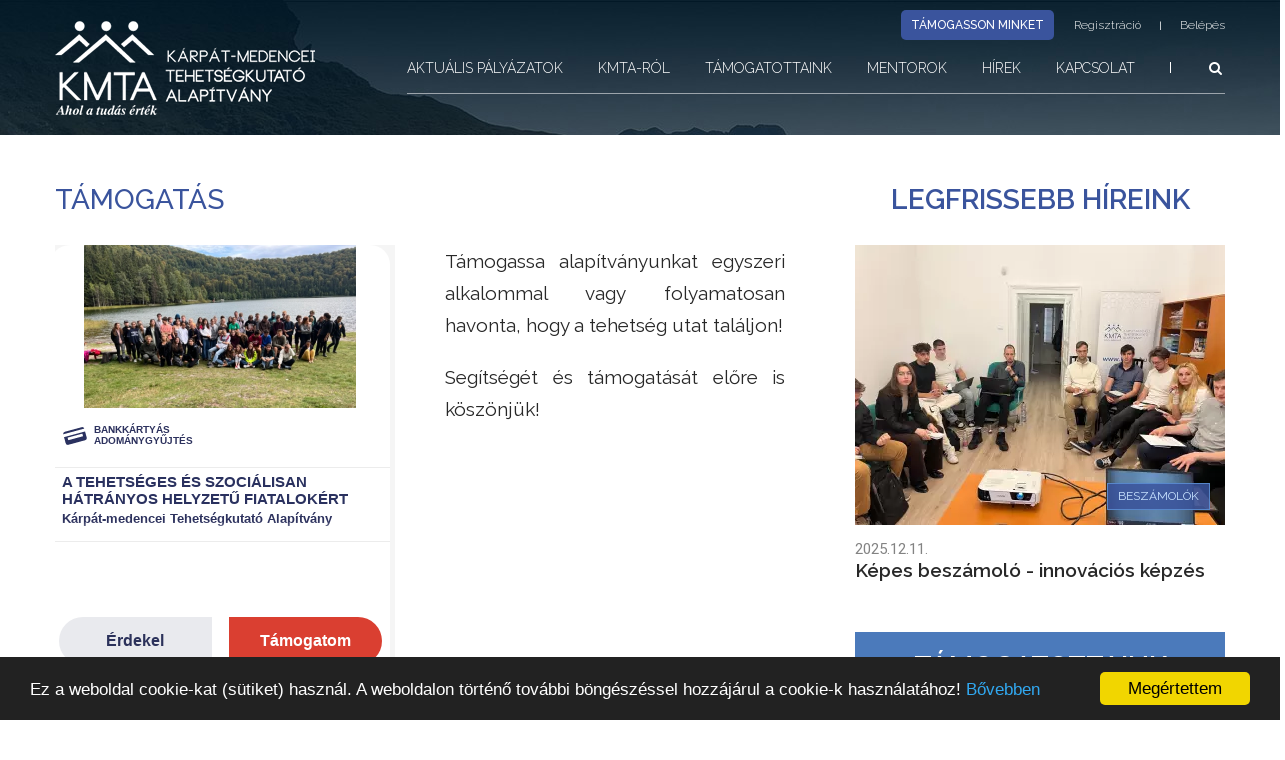

--- FILE ---
content_type: text/html; charset=utf-8
request_url: https://www.kmta.hu/tamogasson-minket
body_size: 5248
content:
<!DOCTYPE HTML>
<html lang="hu">
<head>
<meta charset="utf-8">
<meta name="viewport" content="initial-scale=1.0, user-scalable=no">
<title>Támogasson minket!</title>
<meta http-equiv="content-language" content="hu-HU">
<meta name="Rating" content="General">
<meta name="Keywords" content="">
<meta name="Robots" content="index,follow">
<meta name="Description" content="">
<link rel="shortcut icon" href="/favicon.ico?v=3">

<meta name="SKYPE_TOOLBAR" content="SKYPE_TOOLBAR_PARSER_COMPATIBLE">
<meta content="telephone=no" name="format-detection">

<meta property="og:title" content="Támogasson minket!"/>
<meta property="og:type" content="website"/>
<meta property="og:url" content="https://www.kmta.hu/tamogasson-minket"/>
<meta property="og:site_name" content="kmta.hu"/>
<meta property="og:image" content="https://www.kmta.hu/layout/gfx/open-graph-default-image.jpg"/>


<link rel="stylesheet" href="//code.jquery.com/ui/1.13.0/themes/base/jquery-ui.css">
<link rel="stylesheet" href="/layout/css/base.css">
<link rel="stylesheet" href="/layout/css/styles.css">
<link rel="stylesheet" href="/layout/css/cms.blockeditor.css">
<link rel="stylesheet" href="/layout/js/prettyphoto/prettyPhoto.css">

<link rel="preconnect" href="https://fonts.googleapis.com">
<link rel="preconnect" href="https://fonts.gstatic.com" crossorigin>
<link href="https://fonts.googleapis.com/css2?family=Playfair+Display:ital,wght@1,600&family=Raleway:ital,wght@0,300;0,400;0,500;0,600;0,700;1,400;1,500;1,600;1,700&family=Roboto&display=swap" rel="stylesheet">
<script type="text/javascript" src="https://code.jquery.com/jquery-1.7.2.min.js"></script>
<script type="text/javascript" src="/layout/js/prettyphoto/jquery.prettyPhoto.js"></script>
<script type="text/javascript" src="/layout/js/across.application.js"></script>
<script type="text/javascript" src="/layout/js/across.common.js"></script>
<script src="https://cdnjs.cloudflare.com/ajax/libs/select2/4.0.3/js/select2.min.js"></script>
<script src="https://code.jquery.com/ui/1.13.0/jquery-ui.js"></script>

<!-- Google tag (gtag.js) -->
<script async src="https://www.googletagmanager.com/gtag/js?id=G-8EYB6JR9L7"></script>
<script>
  window.dataLayer = window.dataLayer || [];
  function gtag(){dataLayer.push(arguments);}
  gtag('js', new Date());

  gtag('config', 'G-8EYB6JR9L7');
</script>
<!-- Webmaster META Tag -->
</head>
<body>

<div id="page">
	<a id="page_top"></a>
	
	<header>
		<div class="container">
			<a href="/" class="logo"></a>
			<div class="menu_wrapper">
				<nav class="main_menu">
					<ul>
	<li class="">
		<a href="/aktualis-palyazatok">Aktuális pályázatok</a>
		
				
			</li>
	<li class="">
		<a href="/kmta-rol">KMTA-ról</a>
		
				
			</li>
	<li class="">
		<a href="/tamogatottaink">Támogatottaink</a>
		
				
			</li>
	<li class="">
		<a href="/mentorok">Mentorok</a>
		
				
			</li>
	<li class="">
		<a href="/hirek">Hírek</a>
		
				
			</li>
	<li class="">
		<a href="/kapcsolat">Kapcsolat</a>
		
				
			</li>
</ul>
				</nav>
				<div class="search"></div>
			</div>
			<div class="toolbar">
				<a href="/tamogasson-minket" class="cta_button">Támogasson minket</a>
				<div class="user_widget">
											<a href="/regisztracio">Regisztráció</a>
						<span>|</span>
						<a href="/adatlap">Belépés</a>
									</div>
			</div>
			<div class="mobilemenu">
				<a href="#mainmenu" class="menu_link"></a>
			</div>
			<div class="search_widget"  style="display:none;">
	<form action="/kereses">
		<div class="inner_wrapper">
			<div class="field search_field">
				<input type="text" name="search" id="search" placeholder="Keresés..." value="">
			</div>
			<button type="submit" class="search_button"></button>
		</div>
	</form>
</div>

		</div>
	</header>
	
		
			
		<div class="page">
			<div class="container">
															<div class="page_grid_wrapper">
							<div class="content">
									
	<div class="blockeditor Extended"><div class="blockeditor_view">
		<div class="blockcontainer">
															<div class="editor_block" id="1676278007">
	<h1 class="postheader">Támogatás</h1>
</div>																													<div class="editor_block" id="1676278056">
	<div class="editor_table col2">
		<div class="editor_cell">
			<div class="postcontent"><p><iframe style="width: 100%; height: 430px; border: 0;" src="https://adjukossze.hu/adomanygyujtes/a-tehetseges-es-szocialisan-hatranyos-helyzetu-fiatalokert-2812/keret" width="320" height="240"></iframe></p></div>
		</div>
		<div class="editor_cell">
			<div class="postcontent"><p>Támogassa alapítványunkat egyszeri alkalommal vagy folyamatosan havonta, hogy a tehetség utat találjon!</p>
<p>Segítségét és támogatását előre is köszönjük!</p></div>
		</div>
	</div>
</div>																																																																																																																																																																																																																																																														<div class="editor_block" id="1676278016">
	<div class="editor_table col2">
		<div class="editor_cell">
			<div class="postcontent"><p><iframe style="width: 220px; height: 85px; border: 0px; display: block; margin-left: auto; margin-right: auto;" src="https://adjukossze.hu/adomanygyujtes/a-tehetseges-es-szocialisan-hatranyos-helyzetu-fiatalokert-2812/keret/egyszeri" width="320" height="240"></iframe></p></div>
		</div>
		<div class="editor_cell">
			<div class="postcontent"><p><iframe style="width: 220px; height: 85px; border: 0px; display: block; margin-left: auto; margin-right: auto;" src="https://adjukossze.hu/adomanygyujtes/a-tehetseges-es-szocialisan-hatranyos-helyzetu-fiatalokert-2812/keret/rendszeres" width="320" height="240"></iframe></p></div>
		</div>
	</div>
</div>																																																																																																																																																																																																																																																																																																																																																																																			<div class="editor_block" id="1676380246">
	<div class="postcontent"><p>Az alábbi bankszámlaszámra történő átutalással támogathatja Alapítványunk tevékenységét. </p>
<p>Számlavezető bank neve: CIB Bank<br />Bankszámlaszám: 10700378-75622121-51100005<br />Kedvezményezett: Kárpát-medencei Tehetségkutató Alapítvány</p>
<p>Kérjük, hogy a közlemény rovatba írja be, hogy "adomány". Amennyiben vállalkozása nevében támogatja az Alapítványt és szüksége van adóigazolásra, kérjük, hogy vegye fel velünk a kapcsolatot e-mailben.</p></div>
</div>																																																																																																																		</div>
</div>
</div>

								
								
							</div>
							<div class="sidebar">
								<div class="block">
									<div class="blockheader">Legfrissebb híreink</div>
<div class="list news_widget">
		<div class="item">
		<div class="image">
			<img src="/uploads/news/mid/img-3375.webp" alt="Képes beszámoló - innovációs képzés" style="width:100%;">
			<div class="badge">Beszámolók</div>
		</div>
		<div class="data">
			<div class="meta">2025.12.11.</div>
			<h2 class="title">Képes beszámoló - innovációs képzés</h2>
		</div>
		<a href="/beszamolok/kepes-beszamolo-innovacios-kepzes" class="link"></a>
	</div>
	</div>
								</div>
								<div class="block">
									<div class="widget sidebar_supported">
										<div class="wrapper">
	<div class="blockheader">Támogatottaink</div>
	<div class="talents-carousel-wrapper carousel_wrapper">
		<div class="carousel row" id="talents_slider">
			<div class="list supported_widget">
								<div class="item">
					<div class="image"><img src="/uploads/talents/widget/komaromi-lena.webp" alt="Komáromi Léna"></div>
					<div class="data">
						<div class="title">Komáromi Léna</div>
					</div>
					<a href="/tamogatottaink/komaromi-lena" class="link"></a>
				</div>
								<div class="item">
					<div class="image"><img src="/uploads/talents/widget/molnarszilard.webp" alt="Molnár Szilárd"></div>
					<div class="data">
						<div class="title">Molnár Szilárd</div>
					</div>
					<a href="/tamogatottaink/molnar-szilard" class="link"></a>
				</div>
								<div class="item">
					<div class="image"><img src="/uploads/talents/widget/trixler-bettina-szerkesztett.webp" alt="Trixler Bettina"></div>
					<div class="data">
						<div class="title">Trixler Bettina</div>
					</div>
					<a href="/tamogatottaink/trixler-bettina" class="link"></a>
				</div>
								<div class="item">
					<div class="image"><img src="/uploads/talents/widget/screenshot-1-mr-1.webp" alt="Mandel Réka"></div>
					<div class="data">
						<div class="title">Mandel Réka</div>
					</div>
					<a href="/tamogatottaink/mandel-reka" class="link"></a>
				</div>
								<div class="item">
					<div class="image"><img src="/uploads/talents/widget/diosi-csenge.webp" alt="Diósi Csenge Zsuzsanna"></div>
					<div class="data">
						<div class="title">Diósi Csenge Zsuzsanna</div>
					</div>
					<a href="/tamogatottaink/diosi-csenge-zsuzsanna" class="link"></a>
				</div>
								<div class="item">
					<div class="image"><img src="/uploads/talents/widget/screenshot-3.webp" alt="Balázs Boróka"></div>
					<div class="data">
						<div class="title">Balázs Boróka</div>
					</div>
					<a href="/tamogatottaink/balazs-boroka" class="link"></a>
				</div>
								<div class="item">
					<div class="image"><img src="/uploads/talents/widget/erhardt-janka.webp" alt="Erhardt Janka"></div>
					<div class="data">
						<div class="title">Erhardt Janka</div>
					</div>
					<a href="/tamogatottaink/erhardt-janka" class="link"></a>
				</div>
								<div class="item">
					<div class="image"><img src="/uploads/talents/widget/papphajnal-kep.webp" alt="Papp Hajnal"></div>
					<div class="data">
						<div class="title">Papp Hajnal</div>
					</div>
					<a href="/tamogatottaink/papp-hajnal" class="link"></a>
				</div>
								<div class="item">
					<div class="image"><img src="/uploads/talents/widget/forro-dorka-viktoria.webp" alt="Forró Dorka Viktória"></div>
					<div class="data">
						<div class="title">Forró Dorka Viktória</div>
					</div>
					<a href="/tamogatottaink/forro-dorka-viktoria" class="link"></a>
				</div>
								<div class="item">
					<div class="image"><img src="/uploads/talents/widget/busai-bori.webp" alt="Busai Bori"></div>
					<div class="data">
						<div class="title">Busai Bori</div>
					</div>
					<a href="/tamogatottaink/busai-bori" class="link"></a>
				</div>
								<div class="item">
					<div class="image"><img src="/uploads/talents/widget/sandor-benjamin-solt.webp" alt="Sándor Benjámin Solt"></div>
					<div class="data">
						<div class="title">Sándor Benjámin Solt</div>
					</div>
					<a href="/tamogatottaink/sandor-benjamin-solt" class="link"></a>
				</div>
								<div class="item">
					<div class="image"><img src="/uploads/talents/widget/sarandi-olga.webp" alt="Sárándi Olga"></div>
					<div class="data">
						<div class="title">Sárándi Olga</div>
					</div>
					<a href="/tamogatottaink/sarandi-olga" class="link"></a>
				</div>
								<div class="item">
					<div class="image"><img src="/uploads/talents/widget/kristof-aron.webp" alt="Kristóf Áron"></div>
					<div class="data">
						<div class="title">Kristóf Áron</div>
					</div>
					<a href="/tamogatottaink/kristof-aron" class="link"></a>
				</div>
								<div class="item">
					<div class="image"><img src="/uploads/talents/widget/kep.webp" alt="Tarcali Sándor Domonkos"></div>
					<div class="data">
						<div class="title">Tarcali Sándor Domonkos</div>
					</div>
					<a href="/tamogatottaink/tarcali-sandor-domonkos" class="link"></a>
				</div>
								<div class="item">
					<div class="image"><img src="/uploads/talents/widget/meszaros-manga.webp" alt="Mészáros Manga Dóra"></div>
					<div class="data">
						<div class="title">Mészáros Manga Dóra</div>
					</div>
					<a href="/tamogatottaink/meszaros-manga-dora" class="link"></a>
				</div>
								<div class="item">
					<div class="image"><img src="/uploads/talents/widget/nemes-nora.webp" alt="Nemes Nóra"></div>
					<div class="data">
						<div class="title">Nemes Nóra</div>
					</div>
					<a href="/tamogatottaink/nemes-nora" class="link"></a>
				</div>
								<div class="item">
					<div class="image"><img src="/uploads/talents/widget/molnar-gergely.webp" alt="Molnár Gergely"></div>
					<div class="data">
						<div class="title">Molnár Gergely</div>
					</div>
					<a href="/tamogatottaink/molnar-gergely" class="link"></a>
				</div>
								<div class="item">
					<div class="image"><img src="/uploads/talents/widget/bod-reka.webp" alt="Bod Réka"></div>
					<div class="data">
						<div class="title">Bod Réka</div>
					</div>
					<a href="/tamogatottaink/bod-reka" class="link"></a>
				</div>
								<div class="item">
					<div class="image"><img src="/uploads/talents/widget/makula-zoltan.webp" alt="Makula Zoltán Attila"></div>
					<div class="data">
						<div class="title">Makula Zoltán Attila</div>
					</div>
					<a href="/tamogatottaink/makula-zoltan-attila" class="link"></a>
				</div>
								<div class="item">
					<div class="image"><img src="/uploads/talents/widget/poor-maria.webp" alt="Poór Mária"></div>
					<div class="data">
						<div class="title">Poór Mária</div>
					</div>
					<a href="/tamogatottaink/poor-maria" class="link"></a>
				</div>
								<div class="item">
					<div class="image"><img src="/uploads/talents/widget/bencze-kata.webp" alt="Bencze Kata"></div>
					<div class="data">
						<div class="title">Bencze Kata</div>
					</div>
					<a href="/tamogatottaink/bencze-kata" class="link"></a>
				</div>
								<div class="item">
					<div class="image"><img src="/uploads/talents/widget/screenshot-1-ka.webp" alt="Kepics Andrea"></div>
					<div class="data">
						<div class="title">Kepics Andrea</div>
					</div>
					<a href="/tamogatottaink/kepics-andrea" class="link"></a>
				</div>
								<div class="item">
					<div class="image"><img src="/uploads/talents/widget/screenshot-2-bb.webp" alt="Boczán Boldizsár"></div>
					<div class="data">
						<div class="title">Boczán Boldizsár</div>
					</div>
					<a href="/tamogatottaink/boczan-boldizsar" class="link"></a>
				</div>
								<div class="item">
					<div class="image"><img src="/uploads/talents/widget/screenshot-1-ma.webp" alt="Molnár Attila"></div>
					<div class="data">
						<div class="title">Molnár Attila</div>
					</div>
					<a href="/tamogatottaink/molnar-attila" class="link"></a>
				</div>
								<div class="item">
					<div class="image"><img src="/uploads/talents/widget/farkas-gabor.webp" alt="Farkas Gábor"></div>
					<div class="data">
						<div class="title">Farkas Gábor</div>
					</div>
					<a href="/tamogatottaink/farkas-gabor" class="link"></a>
				</div>
								<div class="item">
					<div class="image"><img src="/uploads/talents/widget/berki-kevin.webp" alt="Berki Kevin Ferenc"></div>
					<div class="data">
						<div class="title">Berki Kevin Ferenc</div>
					</div>
					<a href="/tamogatottaink/berki-kevin-ferenc" class="link"></a>
				</div>
								<div class="item">
					<div class="image"><img src="/uploads/talents/widget/huszti-jozsef.webp" alt="Huszti József"></div>
					<div class="data">
						<div class="title">Huszti József</div>
					</div>
					<a href="/tamogatottaink/huszti-jozsef" class="link"></a>
				</div>
								<div class="item">
					<div class="image"><img src="/uploads/talents/widget/317152095-803945727348641-2644034621239062661-n.webp" alt="Bodnár Babett"></div>
					<div class="data">
						<div class="title">Bodnár Babett</div>
					</div>
					<a href="/tamogatottaink/bodnar-babett" class="link"></a>
				</div>
								<div class="item">
					<div class="image"><img src="/uploads/talents/widget/reti-andor.webp" alt="Réti Andor"></div>
					<div class="data">
						<div class="title">Réti Andor</div>
					</div>
					<a href="/tamogatottaink/reti-andor" class="link"></a>
				</div>
								<div class="item">
					<div class="image"><img src="/uploads/talents/widget/baka-levente.webp" alt="Baka Levente"></div>
					<div class="data">
						<div class="title">Baka Levente</div>
					</div>
					<a href="/tamogatottaink/baka-levente" class="link"></a>
				</div>
								<div class="item">
					<div class="image"><img src="/uploads/talents/widget/farkas-rego.webp" alt="Farkas Regő László"></div>
					<div class="data">
						<div class="title">Farkas Regő László</div>
					</div>
					<a href="/tamogatottaink/farkas-rego-laszlo" class="link"></a>
				</div>
								<div class="item">
					<div class="image"><img src="/uploads/talents/widget/screenshot-1-zse.webp" alt="Zsigmond Előd -János"></div>
					<div class="data">
						<div class="title">Zsigmond Előd -János</div>
					</div>
					<a href="/tamogatottaink/zsigmond-elod" class="link"></a>
				</div>
								<div class="item">
					<div class="image"><img src="/uploads/talents/widget/278211101-5087103498016788-941109421147087440-n.webp" alt="dr. Bodó Bálint"></div>
					<div class="data">
						<div class="title">dr. Bodó Bálint</div>
					</div>
					<a href="/tamogatottaink/bodo-balint" class="link"></a>
				</div>
								<div class="item">
					<div class="image"><img src="/uploads/talents/widget/gombos-zsofia.webp" alt="Gombos Zsófia Gerda"></div>
					<div class="data">
						<div class="title">Gombos Zsófia Gerda</div>
					</div>
					<a href="/tamogatottaink/gombos-zsofia-gerda" class="link"></a>
				</div>
								<div class="item">
					<div class="image"><img src="/uploads/talents/widget/sz-rebeka.webp" alt="Ősz Rebeka"></div>
					<div class="data">
						<div class="title">Ősz Rebeka</div>
					</div>
					<a href="/tamogatottaink/osz-rebeka" class="link"></a>
				</div>
								<div class="item">
					<div class="image"><img src="/uploads/talents/widget/potyok-csaba.webp" alt="Potyók Csaba"></div>
					<div class="data">
						<div class="title">Potyók Csaba</div>
					</div>
					<a href="/tamogatottaink/potyok-csaba" class="link"></a>
				</div>
								<div class="item">
					<div class="image"><img src="/uploads/talents/widget/berencsi-pal.webp" alt="Berencsi Pál"></div>
					<div class="data">
						<div class="title">Berencsi Pál</div>
					</div>
					<a href="/tamogatottaink/berencsi-pal" class="link"></a>
				</div>
								<div class="item">
					<div class="image"><img src="/uploads/talents/widget/lakner-lena.webp" alt="Lakner Léna"></div>
					<div class="data">
						<div class="title">Lakner Léna</div>
					</div>
					<a href="/tamogatottaink/lakner-lena" class="link"></a>
				</div>
								<div class="item">
					<div class="image"><img src="/uploads/talents/widget/cserveni-szabolcs.webp" alt="Cserveni Szabolcs"></div>
					<div class="data">
						<div class="title">Cserveni Szabolcs</div>
					</div>
					<a href="/tamogatottaink/cserveni-szabolcs" class="link"></a>
				</div>
								<div class="item">
					<div class="image"><img src="/uploads/talents/widget/screenshot-2-1.webp" alt="Henkrich Miksa"></div>
					<div class="data">
						<div class="title">Henkrich Miksa</div>
					</div>
					<a href="/tamogatottaink/henkrich-miksa" class="link"></a>
				</div>
								<div class="item">
					<div class="image"><img src="/uploads/talents/widget/asperjan-gyorgy.webp" alt="Asperján György"></div>
					<div class="data">
						<div class="title">Asperján György</div>
					</div>
					<a href="/tamogatottaink/asperjan-gyorgy" class="link"></a>
				</div>
								<div class="item">
					<div class="image"><img src="/uploads/talents/widget/screenshot-1-la.webp" alt="Lakatos Attila"></div>
					<div class="data">
						<div class="title">Lakatos Attila</div>
					</div>
					<a href="/tamogatottaink/lakatos-attila" class="link"></a>
				</div>
								<div class="item">
					<div class="image"><img src="/uploads/talents/widget/zg-prof-pic.webp" alt="Zámbó Gergely"></div>
					<div class="data">
						<div class="title">Zámbó Gergely</div>
					</div>
					<a href="/tamogatottaink/zambo-gergely" class="link"></a>
				</div>
								<div class="item">
					<div class="image"><img src="/uploads/talents/widget/screenshot-2-dsa.webp" alt="Deák-Sala András"></div>
					<div class="data">
						<div class="title">Deák-Sala András</div>
					</div>
					<a href="/tamogatottaink/deak-sala-andras" class="link"></a>
				</div>
								<div class="item">
					<div class="image"><img src="/uploads/talents/widget/bologaeduard1-1.webp" alt="Bologa Eduárd"></div>
					<div class="data">
						<div class="title">Bologa Eduárd</div>
					</div>
					<a href="/tamogatottaink/bologa-eduard" class="link"></a>
				</div>
								<div class="item">
					<div class="image"><img src="/uploads/talents/widget/orosz-zsofi-kep.webp" alt="Orosz Zsófia"></div>
					<div class="data">
						<div class="title">Orosz Zsófia</div>
					</div>
					<a href="/tamogatottaink/orosz-zsofia" class="link"></a>
				</div>
								<div class="item">
					<div class="image"><img src="/uploads/talents/widget/orosz-gergo-kep.webp" alt="Orosz Gergő"></div>
					<div class="data">
						<div class="title">Orosz Gergő</div>
					</div>
					<a href="/tamogatottaink/orosz-gergo" class="link"></a>
				</div>
							</div>
		</div>
	</div>
</div>
									</div>
								</div>
								<div class="block">
										<div class="widget home_contactus">
		<div class="wrapper">
			<div class="title">Ahol a tudás érték</div>			<div class="subtitle">Kérdése van?</div>			<a href="/kapcsolat" class="button">Keressen minket<br>elérhetőségeinken!</a>		</div>
	</div>

								</div>
							</div>
						</div>
												</div>
		</div>
		
		
	<footer>
		<div class="container">
			<div class="footer_grid">
				<div class="logo_wrapper"><a href="" class="logo"></a></div>
				<div class="menu_wrapper">
					<nav class="menu">
			<a href="/kmta-rol">Rólunk</a>
			<a href="/hirlevel">Hírlevél</a>
			<a href="/adatvedelmi-nyilatkozat">Adatvédelem</a>
			<a href="/aktualis-palyazatok">Pályázatok</a>
			<a href="/gyik">GYIK</a>
			<a href="/impresszum">Impresszum</a>
			<a href="/tamogatoink">Támogatóink</a>
			<a href="/kapcsolat">Kapcsolat</a>
			<a href="/t-elnok-prof-dr-rethelyi-miklos-rector-emeritus">T. Elnök: Prof. Dr. Réthelyi Miklós (rector emeritus)</a>
	</nav>
				</div>
				<div class="social_icons">
	<div class="wrapper">
					<a href="https://www.facebook.com/kmta.hu/" target="_blank"><i class="fa fa-facebook"></i></a>
		</div>
</div>

			</div>
		</div>
	</footer>
	
	<div class="page_bottom">
		<div class="container">
			<div class="clearfix">
				<div class="left flex">
					<div class="copyright">&copy; 2026 Minden jog fenntartva <span class="divider">|</span> <a href="/">Kárpát-medencei Tehetségkutató Alapítvány</a></div>
				</div>
				<div class="right flex">
									</div>
			</div>
			<a href="#page_top" class="back_to_top scrollme"></a>
		</div>
	</div>
</div>

<nav id="mainmenu">
	<ul>
		<li class="search-wrapper">
			<form action="/kereses" method="GET">
				<span class="search">
					<input type="text" name="search" id="search" placeholder="Keresés" value="">
					<button type="submit" class="search_button"></button>
				</span>
			</form>
		</li>
		<li><a href="/tamogasson-minket" class="cta_button">Támogasson minket</a></li>
			<li class="">
		<a href="/aktualis-palyazatok">Aktuális pályázatok</a>
		
			</li>
	<li class="">
		<a href="/kmta-rol">KMTA-ról</a>
		
			</li>
	<li class="">
		<a href="/tamogatottaink">Támogatottaink</a>
		
			</li>
	<li class="">
		<a href="/mentorok">Mentorok</a>
		
			</li>
	<li class="">
		<a href="/hirek">Hírek</a>
		
			</li>
	<li class="">
		<a href="/kapcsolat">Kapcsolat</a>
		
			</li>

		
					<li><a href="/regisztracio">Regisztráció</a></li>
			<li><a href="/adatlap">Belépés</a></li>
				<!--
		<li class="languages">
			<a href="/hu/" class="active">hun</a> / <a href="/en/">eng</a>
		</li>
		-->
	</ul>
</nav>

<script type="text/javascript">
$(document).ready(function() {
	$('#mainmenu').mmenu({
		classes		: "mm-dark",
		isMenu		: true,
		header		: {
			add			: true,
			update		: true,
			title		: "Menü"
		},
		offCanvas	: {
			position	:"right",
			zposition : "back"
		}
	}).on('opened.mm', function(){
	    history.replaceState(null, document.title, location);
	    history.pushState(null, document.title, location);
	});
});
</script>



<div class="overlay"></div>
<div class="popup"></div>
<!-- Begin Cookie Consent plugin by Silktide - http://silktide.com/cookieconsent -->

<script type="text/javascript">
    window.cookieconsent_options = {"message":"Ez a weboldal cookie-kat (sütiket) használ. A weboldalon történő további böngészéssel hozzájárul a cookie-k használatához!","dismiss":"Megértettem","learnMore":"Bővebben","link":"/adatvedelem","theme":"dark-bottom"};
</script>
<script type="text/javascript" src="//cdnjs.cloudflare.com/ajax/libs/cookieconsent2/1.0.9/cookieconsent.min.js"></script>

<!-- End Cookie Consent plugin -->




</body>
</html>

--- FILE ---
content_type: text/html; charset=UTF-8
request_url: https://adjukossze.hu/adomanygyujtes/a-tehetseges-es-szocialisan-hatranyos-helyzetu-fiatalokert-2812/keret
body_size: 570
content:

<!DOCTYPE html>
<html>
	<head>
		<meta http-equiv="Content-Type" content="text/html; charset=UTF-8">
		<meta name="description" content="">
		<meta name="robots" content="index,follow">
		<meta name="viewport" content="width=device-width">
		<title></title>
		<link rel="stylesheet" type="text/css" href="/portal/view/niok/css/screenv2.css?v=2" media="screen">
	</head>
	<body>
		<div class="campaigns embed">
						<div class="campaign">
				<a href="/adomanygyujtes/a-tehetseges-es-szocialisan-hatranyos-helyzetu-fiatalokert-2812" target="_blank">
					<div class="img" style="background-image: url('/upload/campaigns/2812/db22c4bc15c1ce8b1aa69743adf95902.jpg');">											</div>
				</a>
				<div class="box">
					<div class="type type-creditcard" style="float: left">
						Bankkártyás<br>adománygyűjtés
					</div>
					<hr>
					<div class="clear"></div>
					<h2><a href="/adomanygyujtes/a-tehetseges-es-szocialisan-hatranyos-helyzetu-fiatalokert-2812" target="_blank">A tehetséges és szociálisan hátrányos helyzetű fiatalokért</a></h2>
					<a href="/szervezet/karpat-medencei-tehetsegkutato-alapitvany-16573" target="_blank" class="organization">Kárpát-medencei Tehetségkutató Alapítvány</a>
					<p>Adománygyűjtés a Kárpát-medencében élő kiemelkedően tehetséges és szociálisan hátrányos helyzetű fiatalokért - Ne kallódjon el egyetlen tehetség sem!</p>

					<div class="progress">
																			<hr>
							<div>
															</div>
											</div>

											<a href="/adomanygyujtes/a-tehetseges-es-szocialisan-hatranyos-helyzetu-fiatalokert-2812" target="_blank" class="btn secondary" style="border-bottom-right-radius: 0; border-top-right-radius: 0;">Érdekel</a>
						<a href="/adomanygyujtes/a-tehetseges-es-szocialisan-hatranyos-helyzetu-fiatalokert-2812/tamogatom" target="_blank" class="btn primary" style="border-bottom-left-radius: 0; border-top-left-radius: 0;">Támogatom</a>
									</div>
			</div>

		</div>
	</body>
</html>


--- FILE ---
content_type: text/html; charset=UTF-8
request_url: https://adjukossze.hu/adomanygyujtes/a-tehetseges-es-szocialisan-hatranyos-helyzetu-fiatalokert-2812/keret/egyszeri
body_size: -15
content:

<!DOCTYPE html>
<html>
	<head>
		<meta http-equiv="Content-Type" content="text/html; charset=UTF-8">
		<meta name="description" content="">
		<meta name="robots" content="index,follow">
		<meta name="viewport" content="width=device-width">
		<title></title>
		<link rel="stylesheet" type="text/css" href="/portal/view/niok/css/screenv2.css?v=2" media="screen">
	</head>
	<body>
		<div class="campaigns embed">
						<a href="/adomanygyujtes/a-tehetseges-es-szocialisan-hatranyos-helyzetu-fiatalokert-2812/tamogatom" target="_blank">
				<div class="creditcard-donate-button-single"></div>
			</a>
				</div>
	</body>
</html>


--- FILE ---
content_type: text/html; charset=UTF-8
request_url: https://adjukossze.hu/adomanygyujtes/a-tehetseges-es-szocialisan-hatranyos-helyzetu-fiatalokert-2812/keret/rendszeres
body_size: -6
content:

<!DOCTYPE html>
<html>
	<head>
		<meta http-equiv="Content-Type" content="text/html; charset=UTF-8">
		<meta name="description" content="">
		<meta name="robots" content="index,follow">
		<meta name="viewport" content="width=device-width">
		<title></title>
		<link rel="stylesheet" type="text/css" href="/portal/view/niok/css/screenv2.css?v=2" media="screen">
	</head>
	<body>
		<div class="campaigns embed">
						<a href="/adomanygyujtes/a-tehetseges-es-szocialisan-hatranyos-helyzetu-fiatalokert-2812/tamogatom/rendszeres" target="_blank">
				<div class="creditcard-donate-button-methodical"></div>
			</a>
				</div>
	</body>
</html>


--- FILE ---
content_type: text/css
request_url: https://www.kmta.hu/layout/css/styles.css
body_size: 33729
content:
.cms_custom,.custom{font-family:'Playfair Display',serif}.cms_default,.default{font-family:Raleway,sans-serif}.arial{font-family:Arial,Helvetica,sans-serif}.roboto{font-family:Roboto,sans-serif}.newsletter_success{background:#56940a;text-align:center;color:#fff;text-transform:uppercase;letter-spacing:1px;padding:10px 20px;margin:0 0 20px;display:none}.error-msg{margin:0 0 10px;padding:0;display:none}.error-msg p{margin:0;padding:0}.onError input[type=email],.onError input[type=number],.onError input[type=password],.onError input[type=tel],.onError input[type=text],.onError textarea,input[type=email].error,input[type=number].error,input[type=password].error,input[type=tel].error,input[type=text].error,textarea.error{background:#F99}.fielderror{position:absolute;width:50px;height:50px;right:0;top:0;display:none;cursor:help}.fielderror:before{font-family:FontAwesome;font-style:normal;font-weight:400;-webkit-font-smoothing:antialiased;-moz-osx-font-smoothing:grayscale;content:"\f06a";display:block;height:50px;width:50px;line-height:50px;text-align:center;color:red;font-size:16px}.fielderror .errortext{display:none;position:absolute;top:-20px;padding:0 10px;right:0;white-space:nowrap;height:25px;line-height:25px;z-index:100;color:#fff;font-size:12px;background:red}.fielderror .errortext:after{content:'';height:0;width:0;display:block;border:5px solid transparent;border-top-color:red;position:absolute;bottom:-10px;right:15px}.fielderror:hover .errortext{display:block}.chb-wrapper .fielderror{height:25px;line-height:25px}.chb-wrapper .fielderror:before{height:25px;width:25px;line-height:25px}label+input+.fielderror,label+textarea+.fielderror{top:25px}.datepicker .fielderror{right:30px}.left_label .fielderror{top:0!important}div.error{position:absolute;width:50px;height:50px;right:0;top:0;cursor:help}div.error:before{font-family:FontAwesome;font-style:normal;font-weight:400;-webkit-font-smoothing:antialiased;-moz-osx-font-smoothing:grayscale;content:"\f06a";display:block;height:50px;width:50px;line-height:50px;text-align:center;color:red;font-size:16px}div.error img{display:none}div.error span{display:none;position:absolute;top:-30px;padding:0 10px;right:10px;white-space:nowrap;height:25px;line-height:25px;z-index:100;color:#fff;border-radius:3px;font-family:Arial,Helvetica,sans-serif;font-size:12px;background:red}div.error span:after{content:'';height:0;width:0;display:block;border:5px solid transparent;border-top-color:red;position:absolute;bottom:-10px;right:10px}div.error:hover span{display:block}.chb-wrapper div.error{top:0;left:-30px;right:auto}.chb-wrapper div.error:before{height:25px;width:25px;line-height:25px}.select-wrapper+div.error{z-index:200;right:30px;height:28px;line-height:28px}.select-wrapper+div.error:before{height:28px;width:28px;line-height:28px}label+input+div.error,label+textarea+div.error{top:30px}input[type=checkbox]+label+div.error,input[type=checkbox]+label+div.error:before,input[type=radio]+label+div.error,input[type=radio]+label+div.error:before{height:20px;width:20px;line-height:20px}input[type=checkbox]+label+div.error span,input[type=radio]+label+div.error span{right:-5px!important}#order_coupon_error div.error{right:0}.datepicker div.error{right:30px}.left_label div.error{top:0!important}.success-msg{display:none;background:#56940a;color:#fff;padding:10px 15px;margin:0 0 10px;font-size:15px;font-weight:700;text-transform:uppercase;position:relative;line-height:150%;text-align:center}.success-msg i{position:absolute;top:5px;left:10px}.error-info{display:none;padding:10px 15px;background:red;margin:0 0 30px;color:#fff;box-shadow:0 0 2px rgba(255,255,255,.8) inset;border:1px solid #c00;font-weight:700}.error-info:before{display:inline-block;font-family:FontAwesome;font-style:normal;font-weight:400;line-height:1;-webkit-font-smoothing:antialiased;-moz-osx-font-smoothing:grayscale;content:"\f071";margin:0 10px 0 0}.error-info label{display:block;color:#fff;font-size:12px;margin:0 0 10px;padding:0 0 10px;height:auto;line-height:100%;border-bottom:1px dotted #fff}.error-info label:last-child{margin:0;padding:0;border:none}.error-info label:before{display:inline-block;font-family:FontAwesome;font-style:normal;font-weight:400;line-height:1;-webkit-font-smoothing:antialiased;-moz-osx-font-smoothing:grayscale;content:"\f071";margin:0 10px 0 0}.error-message{display:block;padding:10px 15px;background:red;margin:0 0 10px;color:#fff}.error-message:before{display:inline-block;font-family:FontAwesome;font-style:normal;font-weight:400;line-height:1;-webkit-font-smoothing:antialiased;-moz-osx-font-smoothing:grayscale;content:"\f071";margin:0 10px 0 0}.success-message{display:block;padding:10px 15px;background:#56940a;color:#fff;margin:0 0 15px}.success-message:before{display:inline-block;font-family:FontAwesome;font-style:normal;font-weight:400;line-height:1;-webkit-font-smoothing:antialiased;-moz-osx-font-smoothing:grayscale;content:"\f058";margin:0 5px 0 0}.anim{animation:anim ease .3s;animation-iteration-count:1;transform-origin:50% 50%;animation-fill-mode:forwards;-webkit-animation:anim ease .3s;-webkit-animation-iteration-count:1;-webkit-transform-origin:50% 50%;-webkit-animation-fill-mode:forwards;-moz-animation:anim ease .3s;-moz-animation-iteration-count:1;-moz-transform-origin:50% 50%;-moz-animation-fill-mode:forwards;-o-animation:anim ease .3s;-o-animation-iteration-count:1;-o-transform-origin:50% 50%;-o-animation-fill-mode:forwards;-ms-animation:anim ease .3s;-ms-animation-iteration-count:1;-ms-transform-origin:50% 50%;-ms-animation-fill-mode:forwards}.anim2{animation:anim2 ease .3s;animation-iteration-count:1;transform-origin:50% 50%;animation-fill-mode:forwards;-webkit-animation:anim2 ease .3s;-webkit-animation-iteration-count:1;-webkit-transform-origin:50% 50%;-webkit-animation-fill-mode:forwards;-moz-animation:anim2 ease .3s;-moz-animation-iteration-count:1;-moz-transform-origin:50% 50%;-moz-animation-fill-mode:forwards;-o-animation:anim2 ease .3s;-o-animation-iteration-count:1;-o-transform-origin:50% 50%;-o-animation-fill-mode:forwards;-ms-animation:anim2 ease .3s;-ms-animation-iteration-count:1;-ms-transform-origin:50% 50%;-ms-animation-fill-mode:forwards}@-webkit-keyframes anim{0%{opacity:0}100%{opacity:1}}@-moz-keyframes anim{0%{opacity:0}100%{opacity:1}}@-ms-keyframes anim{0%{opacity:0}100%{opacity:1}}@-o-keyframes anim{0%{opacity:0}100%{opacity:1}}@keyframes anim{0%{opacity:0}100%{opacity:1}}@-webkit-keyframes anim2{100%{opacity:1}0%{opacity:0}}@-moz-keyframes anim2{100%{opacity:1}0%{opacity:0}}@-ms-keyframes anim2{100%{opacity:1}0%{opacity:0}}@-o-keyframes anim2{100%{opacity:1}0%{opacity:0}}@keyframes anim2{100%{opacity:1}0%{opacity:0}}.demo_grid{margin:0 0 50px}.demo_grid>div{padding:10px;background:#CCC;border-radius:5px}.grid_1{display:grid;justify-content:space-between;grid-gap:30px;grid-template-columns:repeat(1,1fr)}.grid_2{display:grid;justify-content:space-between;grid-gap:30px;grid-template-columns:repeat(2,1fr)}.grid_3{display:grid;justify-content:space-between;grid-gap:30px;grid-template-columns:repeat(3,1fr)}.grid_4{display:grid;justify-content:space-between;grid-gap:30px;grid-template-columns:repeat(4,1fr)}.grid_5{display:grid;justify-content:space-between;grid-gap:30px;grid-template-columns:repeat(5,1fr)}.grid_6{display:grid;justify-content:space-between;grid-gap:30px;grid-template-columns:repeat(6,1fr)}.error404{width:600px;height:180px;background:#fff;padding:50px;position:absolute;top:0;left:0;right:0;bottom:0;margin:auto;box-shadow:0 0 40px rgba(0,0,0,.05)}.error404 .logo{position:absolute;top:0;left:0;display:block;width:160px;height:90px;background:url(../gfx/logo.png) no-repeat}.error404 .title{font-family:'Playfair Display',serif;margin:0 0 20px;font-size:60px;font-weight:700;line-height:110%}.error404 p{padding:0;line-height:170%;color:#282828;font-weight:400;font-size:16px;margin:0 0 20px}#galleryOverlay{width:100%;height:100%;position:fixed;top:0;left:0;opacity:0;z-index:100000;background-color:#222;background-color:rgba(0,0,0,.8);overflow:hidden;display:none;-moz-transition:opacity 1s ease;-webkit-transition:opacity 1s ease;transition:opacity 1s ease}#galleryOverlay.visible{opacity:1}#gallerySlider{height:100%;left:0;top:0;width:100%;white-space:nowrap;position:absolute;-moz-transition:left .4s ease;-webkit-transition:left .4s ease;transition:left .4s ease}#gallerySlider:before{content:'×';position:fixed;top:0;right:0;z-index:300;color:#fff;font-size:18vw;width:15vw;height:15vw;line-height:15vw;text-align:center}#gallerySlider .placeholder{background:url(../gfx/preloader.gif) center center no-repeat;height:100%;line-height:1px;text-align:center;width:100%;display:inline-block}#gallerySlider .placeholder:before{content:"";display:inline-block;height:50%;width:1px;margin-right:-1px}#gallerySlider .placeholder img{display:inline-block;max-height:100%;max-width:100%;vertical-align:middle;width:100%}#gallerySlider.rightSpring{-moz-animation:rightSpring .3s;-webkit-animation:rightSpring .3s}#gallerySlider.leftSpring{-moz-animation:leftSpring .3s;-webkit-animation:leftSpring .3s}@-moz-keyframes rightSpring{0%{margin-left:0}50%{margin-left:-30px}100%{margin-left:0}}@-moz-keyframes leftSpring{0%{margin-left:0}50%{margin-left:30px}100%{margin-left:0}}@-webkit-keyframes rightSpring{0%{margin-left:0}50%{margin-left:-30px}100%{margin-left:0}}@-webkit-keyframes leftSpring{0%{margin-left:0}50%{margin-left:30px}100%{margin-left:0}}#nextArrow,#prevArrow{cursor:pointer;position:absolute;width:50px;height:50px;line-height:50px;text-align:center;top:0;bottom:0;margin:auto;transition:all ease-in-out .15s;-moz-transition:all ease-in-out .15s;-webkit-transition:all ease-in-out .15s}#nextArrow:before,#prevArrow:before{font-size:50px;color:#fff}#prevArrow{left:0}#prevArrow:before{display:inline-block;font-family:FontAwesome;font-style:normal;font-weight:400;line-height:1;-webkit-font-smoothing:antialiased;-moz-osx-font-smoothing:grayscale;content:"\f104"}#nextArrow{right:0}#nextArrow:before{display:inline-block;font-family:FontAwesome;font-style:normal;font-weight:400;line-height:1;-webkit-font-smoothing:antialiased;-moz-osx-font-smoothing:grayscale;content:"\f105"}a{outline:0;text-decoration:none;transition:all ease-in-out .15s;-moz-transition:all ease-in-out .15s;-webkit-transition:all ease-in-out .15s}a img{border:none}.table{display:table;width:100%}.cell{display:table-cell;vertical-align:middle}.valign-top .cell{vertical-align:top}input[type=number]::-webkit-inner-spin-button,input[type=number]::-webkit-outer-spin-button{-webkit-appearance:none;margin:0}hr{margin:0 0 30px;padding:0;height:0;border:none;border-bottom:5px solid #9ca4ab;background:0 0}.align-center{text-align:center}.align-left{text-align:left}.align-right{text-align:right}.grid2{display:grid;justify-content:space-between;grid-gap:30px;grid-template-columns:repeat(2,1fr)}.grid3{display:grid;justify-content:space-between;grid-gap:30px;grid-template-columns:repeat(3,1fr)}.grid4{display:grid;justify-content:space-between;grid-gap:30px;grid-template-columns:repeat(4,1fr)}.grid5{display:grid;justify-content:space-between;grid-gap:30px;grid-template-columns:repeat(5,1fr)}.grid2_10{display:grid;justify-content:space-between;grid-gap:10px;grid-template-columns:repeat(2,1fr)}.grid2_20{display:grid;justify-content:space-between;grid-gap:20px;grid-template-columns:repeat(2,1fr)}.grid2_30{display:grid;justify-content:space-between;grid-gap:30px;grid-template-columns:repeat(2,1fr)}.grid3_10{display:grid;justify-content:space-between;grid-gap:10px;grid-template-columns:repeat(3,1fr)}.grid3_20{display:grid;justify-content:space-between;grid-gap:20px;grid-template-columns:repeat(3,1fr)}.grid3_30{display:grid;justify-content:space-between;grid-gap:30px;grid-template-columns:repeat(3,1fr)}.grid4_10{display:grid;justify-content:space-between;grid-gap:10px;grid-template-columns:repeat(4,1fr)}.grid4_20{display:grid;justify-content:space-between;grid-gap:20px;grid-template-columns:repeat(4,1fr)}.grid5_10{display:grid;justify-content:space-between;grid-gap:10px;grid-template-columns:repeat(5,1fr)}.grid5_20{display:grid;justify-content:space-between;grid-gap:20px;grid-template-columns:repeat(5,1fr)}.grid2_auto{display:grid;justify-content:space-between;grid-gap:20px;grid-template-columns:repeat(2,auto)}.grid3_auto{display:grid;justify-content:space-between;grid-gap:20px;grid-template-columns:repeat(3,auto)}.grid4_auto{display:grid;justify-content:space-between;grid-gap:20px;grid-template-columns:repeat(4,auto)}.grid5_auto{display:grid;justify-content:space-between;grid-gap:20px;grid-template-columns:repeat(5,auto)}.grid2_10_auto{display:grid;justify-content:space-between;grid-gap:10px;grid-template-columns:repeat(2,auto)}.grid2_20_auto{display:grid;justify-content:space-between;grid-gap:20px;grid-template-columns:repeat(2,auto)}.grid3_10_auto{display:grid;justify-content:space-between;grid-gap:10px;grid-template-columns:repeat(3,auto)}.grid3_20_auto{display:grid;justify-content:space-between;grid-gap:20px;grid-template-columns:repeat(3,auto)}.grid4_10_auto{display:grid;justify-content:space-between;grid-gap:10px;grid-template-columns:repeat(4,auto)}.grid4_20_auto{display:grid;justify-content:space-between;grid-gap:20px;grid-template-columns:repeat(4,auto)}.grid5_10_auto{display:grid;justify-content:space-between;grid-gap:10px;grid-template-columns:repeat(5,auto)}.grid5_20_auto{display:grid;justify-content:space-between;grid-gap:20px;grid-template-columns:repeat(5,auto)}.flex-middle{display:-ms-flexbox;display:-webkit-flex;display:flex;-webkit-flex-direction:row;-ms-flex-direction:row;flex-direction:row;-webkit-flex-wrap:wrap;-ms-flex-wrap:wrap;flex-wrap:wrap;-webkit-justify-content:flex-start;-ms-flex-pack:start;justify-content:flex-start;-webkit-align-content:center;-ms-flex-line-pack:center;align-content:center;-webkit-align-items:center;-ms-flex-align:center;align-items:center}.flex-center{display:-ms-flexbox;display:-webkit-flex;display:flex;-webkit-flex-direction:row;-ms-flex-direction:row;flex-direction:row;-webkit-flex-wrap:nowrap;-ms-flex-wrap:nowrap;flex-wrap:nowrap;-webkit-justify-content:center;-ms-flex-pack:center;justify-content:center;-webkit-align-content:stretch;-ms-flex-line-pack:stretch;align-content:stretch;-webkit-align-items:center;-ms-flex-align:center;align-items:center}.flex-item{-webkit-order:0;-ms-flex-order:0;order:0;-webkit-flex:0 1 auto;-ms-flex:0 1 auto;flex:0 1 auto;-webkit-align-self:auto;-ms-flex-item-align:auto;align-self:auto}.overflow{zoom:1}.overflow:after,.overflow:before{content:".";display:block;height:0;overflow:hidden}.overflow:after{clear:both}.centralize{top:0;bottom:0;margin:auto}iframe{border:none;padding:0;margin:0;overflow:hidden}input,input:focus{outline:0}.center{text-align:center}.left{float:left}.right{float:right}.clear{clear:both}.hidden,.hide{display:none}.show{display:block}.clearfix:after{content:'';display:block;clear:both}.truncate{white-space:nowrap;overflow:hidden;text-overflow:ellipsis}.cleartruncate{white-space:normal;overflow:visible;text-overflow:none}.cleartransition{transition:none;-moz-transition:none;-webkit-transition:none}.clearcol{-webkit-column-break-inside:avoid;page-break-inside:avoid;break-inside:avoid}.font-light{font-weight:300}.font-normal{font-weight:400}.font-semibold{font-weight:600}.font-bold{font-weight:700}.font-extrabold{font-weight:800}.lh20{line-height:20px}.lh25{line-height:25px}.lh30{line-height:30px}.lh40{line-height:40px}.auto{margin:0 auto}.mtg{margin-top:30px}.mlg{margin-left:30px}.mrg{margin-right:30px}.mbg{margin-bottom:30px}.mt-20{margin-top:-20px}.mt-15{margin-top:-15px}.mt-10{margin-top:-10px}.mt-5{margin-top:-5px}.mt0{margin-top:0}.mt5{margin-top:5px}.mt10{margin-top:10px}.mt15{margin-top:15px}.mt20{margin-top:20px}.mt30{margin-top:30px}.mt40{margin-top:40px}.mt50{margin-top:50px}.mr-30{margin-right:-30px}.mr-20{margin-right:-20px}.mr-15{margin-right:-15px}.mr-10{margin-right:-10px}.mr-5{margin-right:-5px}.mr0{margin-right:0}.mr5{margin-right:5px}.mr10{margin-right:10px}.mr15{margin-right:15px}.mr20{margin-right:20px}.mr25{margin-right:25px}.mr30{margin-right:30px}.mr35{margin-right:35px}.mr40{margin-right:40px}.mr50{margin-right:50px}.mb-20{margin-bottom:-20px}.mb-15{margin-bottom:-15px}.mb-10{margin-bottom:-10px}.mb-5{margin-bottom:-5px}.mb0{margin-bottom:0}.mb5{margin-bottom:5px}.mb10{margin-bottom:10px}.mb15{margin-bottom:15px}.mb20{margin-bottom:20px}.mb30{margin-bottom:30px}.mb35{margin-bottom:35px}.mb40{margin-bottom:40px}.mb50{margin-bottom:50px}.mb60{margin-bottom:60px}.mb70{margin-bottom:70px}.mb80{margin-bottom:80px}.mb90{margin-bottom:90px}.ml-30{margin-left:-30px}.ml-20{margin-left:-20px}.ml-15{margin-left:-15px}.ml-10{margin-left:-10px}.ml-5{margin-left:-5px}.ml0{margin-left:0}.ml5{margin-left:5px}.ml10{margin-left:10px}.ml15{margin-left:15px}.ml20{margin-left:20px}.ml30{margin-left:30px}.ml40{margin-left:40px}.ml50{margin-left:50px}.ml125{margin-left:125px}.ml240{margin-left:240px}.clear.mb-10,.clear.mb-15,.clear.mb-20,.clear.mb-5,.clear.mb0,.clear.mb10,.clear.mb15,.clear.mb20,.clear.mb30,.clear.mb40,.clear.mb5,.clear.mb50,.clear.mb7{min-height:1px}.pt0{padding-top:0}.pt5{padding-top:5px}.pt10{padding-top:10px}.pt15{padding-top:15px}.pt20{padding-top:20px}.pt30{padding-top:30px}.pt40{padding-top:40px}.pt50{padding-top:50px}.pr0{padding-right:0}.pr5{padding-right:5px}.pr10{padding-right:10px}.pr15{padding-right:15px}.pr20{padding-right:20px}.pr30{padding-right:30px}.pr40{padding-right:40px}.pr50{padding-right:50px}.pb0{padding-bottom:0}.pb5{padding-bottom:5px}.pb10{padding-bottom:10px}.pb15{padding-bottom:15px}.pb20{padding-bottom:20px}.pb30{padding-bottom:30px}.pb40{padding-bottom:40px}.pb50{padding-bottom:50px}.pl0{padding-left:0}.pl5{padding-left:5px}.pl10{padding-left:10px}.pl15{padding-left:15px}.pl20{padding-left:20px}.pl30{padding-left:30px}.pl40{padding-left:40px}.pl50{padding-left:50px}.pl80{padding-left:80px}.f10{font-size:10px}.f11{font-size:11px}.f12{font-size:12px}.f13{font-size:13px}.f14{font-size:14px}.f15{font-size:15px}.f16{font-size:16px}.f17{font-size:17px}.f18{font-size:18px}.f19{font-size:19px}.f20{font-size:20px}.f21{font-size:21px}.f22{font-size:22px}.f23{font-size:23px}.f24{font-size:24px}.f25{font-size:25px}.f26{font-size:26px}.f27{font-size:27px}.f28{font-size:28px}.f29{font-size:29px}.f30{font-size:30px}.f31{font-size:31px}.f32{font-size:32px}.f33{font-size:33px}.f34{font-size:34px}.f35{font-size:35px}.w10{width:10px}.w20{width:20px}.w30{width:30px}.w40{width:40px}.w50{width:50px}.w60{width:60px}.w70{width:70px}.w80{width:80px}.w90{width:90px}.w95{width:95px}.w100{width:100px}.w110{width:110px}.w120{width:120px}.w130{width:130px}.w140{width:140px}.w150{width:150px}.w160{width:160px}.w165{width:165px}.w170{width:170px}.w180{width:180px}.w190{width:190px}.w200{width:200px}.w210{width:210px}.w215{width:215px}.w220{width:220px}.w230{width:230px}.w240{width:240px}.w245{width:245px}.w250{width:250px}.w260{width:260px}.w265{width:265px}.w270{width:270px}.w280{width:280px}.w285{width:285px}.w290{width:290px}.w295{width:295px}.w300{width:300px}.w305{width:305px}.w310{width:310px}.w315{width:315px}.w320{width:320px}.w330{width:330px}.w340{width:340px}.w345{width:345px}.w350{width:350px}.w355{width:355px}.w360{width:360px}.w370{width:370px}.w380{width:380px}.w390{width:390px}.w395{width:395px}.w400{width:400px}.w405{width:405px}.w410{width:410px}.w420{width:420px}.w430{width:430px}.w440{width:440px}.w450{width:450px}.w460{width:460px}.w470{width:470px}.w480{width:480px}.w490{width:490px}.w500{width:500px}.w510{width:510px}.w550{width:550px}.w560{width:560px}.w570{width:570px}.w580{width:580px}.w590{width:590px}.w600{width:600px}.w620{width:620px}.w45p{width:45%}.relative{position:relative}.absolute{position:absolute}.max10{max-width:10px;max-height:10px}.max20{max-width:20px;max-height:20px}.max30{max-width:30px;max-height:30px}.max40{max-width:40px;max-height:40px}.max50{max-width:50px;max-height:50px}.max60{max-width:60px;max-height:60px}.max70{max-width:70px;max-height:70px}.max80{max-width:80px;max-height:80px}.max90{max-width:90px;max-height:90px}.max100{max-width:100px;max-height:100px}.max110{max-width:110px;max-height:110px}.max120{max-width:120px;max-height:120px}.max130{max-width:130px;max-height:130px}.max140{max-width:140px;max-height:140px}.max150{max-width:150px;max-height:150px}.max160{max-width:160px;max-height:160px}.max170{max-width:170px;max-height:170px}.max180{max-width:180px;max-height:180px}.max190{max-width:190px;max-height:190px}.max200{max-width:200px;max-height:200px}input::-webkit-inner-spin-button,input::-webkit-outer-spin-button{-webkit-appearance:none;margin:0}input[type=number]{-moz-appearance:textfield}.form-wrapper{background:#f0f7ff;padding:40px 20px}.form-wrapper .title{margin:0;font-size:36px;font-weight:700;color:#282828;padding:0}.form-wrapper .lead{padding:0;line-height:170%;font-size:19px;font-weight:400;margin:0 0 20px;color:#282828}.form-wrapper .lead:after{content:'';display:block;clear:both}.form-wrapper .lead .table-wrapper{overflow:auto}.form-wrapper .lead a{color:#3a549d}.form-wrapper .lead a:hover{color:#4b7abb}.form-wrapper .lead a.catalogimg{display:block;position:relative;float:left;margin:0 20px 20px 0}.form-wrapper .lead a.catalogimg:before{display:inline-block;font-family:FontAwesome;font-style:normal;font-weight:400;-webkit-font-smoothing:antialiased;-moz-osx-font-smoothing:grayscale;content:"\f00e";background:rgba(0,0,0,.7);border-radius:4px;position:absolute;bottom:5px;right:5px;height:30px;line-height:30px;width:30px;text-align:center;color:#fff;text-shadow:0 0 5px rgba(0,0,0,.6)}.form-wrapper .lead .green{color:#9bbc00}.form-wrapper .lead img{display:block}.form-wrapper .lead iframe,.form-wrapper .lead img,.form-wrapper .lead video{max-width:100%}.form-wrapper .lead b,.form-wrapper .lead strong{font-weight:600}.form-wrapper .lead p{padding:0;margin:0 0 20px;line-height:170%;font-size:19px;font-weight:400;text-align:justify}.form-wrapper .lead p .fa{margin:0 5px 0 0;font-size:16px}.form-wrapper .lead p a:hover{text-decoration:underline}.form-wrapper .lead p[align=center]{text-align:center}.form-wrapper .lead p:last-child{margin:0}.form-wrapper .lead pre{padding:0 0 0 30px;margin:0 0 20px;line-height:150%;white-space:normal;border-left:5px solid #3a549d;font-family:Raleway,sans-serif;font-size:20px;color:#3a549d;font-weight:600;font-style:italic}.form-wrapper .lead pre *{color:#3a549d}.form-wrapper .lead pre:last-child{margin:0}.form-wrapper .lead table{width:100%;border-collapse:collapse;font-size:19px;margin:0 0 20px}.form-wrapper .lead table tr th{text-transform:uppercase;border:1px solid #838383;padding:5px 10px;font-weight:700}.form-wrapper .lead table tr td{border:1px solid #838383;padding:5px 10px;vertical-align:top}.form-wrapper .lead table tr td[align=center],.form-wrapper .lead table tr td[align=center] p{text-align:center}.form-wrapper .lead table tr td[align=right],.form-wrapper .lead table tr td[align=right] p{text-align:right}.form-wrapper .lead table tr td[align=center] img{display:block;margin:auto}.form-wrapper .lead table.simple{margin:0 0 30px}.form-wrapper .lead table.simple:last-child{margin:0}.form-wrapper .lead table.simple tr td,.form-wrapper .lead table.simple tr th{border:none;padding:0}.form-wrapper .lead table.simple tr td img,.form-wrapper .lead table.simple tr th img{display:block;margin:auto}.form-wrapper .lead table.simple tr td:first-child,.form-wrapper .lead table.simple tr th:first-child{padding-left:0}.form-wrapper .lead table.simple tr td:last-child,.form-wrapper .lead table.simple tr th:last-child{padding-right:0}.form-wrapper .lead table[border=0] tr td,.form-wrapper .lead table[border=0] tr th,.form-wrapper .lead table[border='0'] tr td,.form-wrapper .lead table[border='0'] tr th,.form-wrapper .lead table[border="0"] tr td,.form-wrapper .lead table[border="0"] tr th{border:none;padding:0}.form-wrapper .lead table[border=0] tr td img,.form-wrapper .lead table[border=0] tr th img,.form-wrapper .lead table[border='0'] tr td img,.form-wrapper .lead table[border='0'] tr th img,.form-wrapper .lead table[border="0"] tr td img,.form-wrapper .lead table[border="0"] tr th img{display:block;margin:auto}.form-wrapper .lead table[border=0] tr td:first-child,.form-wrapper .lead table[border=0] tr th:first-child,.form-wrapper .lead table[border='0'] tr td:first-child,.form-wrapper .lead table[border='0'] tr th:first-child,.form-wrapper .lead table[border="0"] tr td:first-child,.form-wrapper .lead table[border="0"] tr th:first-child{padding-left:0}.form-wrapper .lead table[border=0] tr td:last-child,.form-wrapper .lead table[border=0] tr th:last-child,.form-wrapper .lead table[border='0'] tr td:last-child,.form-wrapper .lead table[border='0'] tr th:last-child,.form-wrapper .lead table[border="0"] tr td:last-child,.form-wrapper .lead table[border="0"] tr th:last-child{padding-right:0}.form-wrapper .lead table.custom{width:100%;border:none}.form-wrapper .lead table.custom tr td,.form-wrapper .lead table.custom tr th{border:none;padding:5px 10px}.form-wrapper .lead table.custom tr th{font-size:14px;text-transform:uppercase;background:#282828;color:#fff}.form-wrapper .lead table.custom tr th p{color:#fff}.form-wrapper .lead table.custom tr:nth-child(odd) td{background:#eee}.form-wrapper .lead table.outer>tbody>tr>td{border:none;padding:0}.form-wrapper .lead ol li,.form-wrapper .lead ul li{position:relative}.form-wrapper .lead ol li .fa,.form-wrapper .lead ul li .fa{margin:0 5px 0 0}.form-wrapper .lead ol{margin:0 0 20px;padding:0;counter-reset:item}.form-wrapper .lead ol li{margin:0 0 10px;list-style-type:none;counter-increment:item;padding:0 0 0 40px}.form-wrapper .lead ol li:before{font-weight:700;content:counter(item) '.';color:#282828;position:absolute;top:0;left:10px;line-height:inherit}.form-wrapper .lead ul{margin:0 0 20px;padding:0}.form-wrapper .lead ul li{padding:0 0 0 40px;margin:0 0 10px;list-style:none;overflow:auto}.form-wrapper .lead ul li:before{display:inline-block;font-family:FontAwesome;font-style:normal;font-weight:400;-webkit-font-smoothing:antialiased;-moz-osx-font-smoothing:grayscale;content:"\f111";line-height:inherit;position:absolute;left:10px;top:0;font-size:8px}.form-wrapper .lead ul.simple{margin:0 0 20px;padding:0}.form-wrapper .lead ul.simple li:before{font-size:10px}.form-wrapper .lead ul.simple li.active{font-weight:700}.form-wrapper .lead ul.simple li.active a{color:#282828}.form-wrapper .lead ul.simple li.active:before{display:inline-block;font-family:FontAwesome;font-style:normal;font-weight:400;line-height:1;-webkit-font-smoothing:antialiased;-moz-osx-font-smoothing:grayscale;content:"\f054";font-size:13px;color:#282828}.form-wrapper .lead ul.sitemap{margin:0 0 20px;padding:0}.form-wrapper .lead ul.sitemap li:before{display:inline-block;font-family:FontAwesome;font-style:normal;font-weight:400;line-height:1;-webkit-font-smoothing:antialiased;-moz-osx-font-smoothing:grayscale;content:"\f054";font-size:10px}.form-wrapper .lead ul.sitemap li>ul{margin:10px 0;padding:0}.form-wrapper .lead ul.files{margin-left:0;padding-left:0;font-weight:700}.form-wrapper .lead ul.files a{font-weight:400}.form-wrapper .lead ul.files li{padding:0 0 0 30px;margin:0 0 10px}.form-wrapper .lead ul.files li.doc:before{display:inline-block;font-family:FontAwesome;font-style:normal;font-weight:400;line-height:1;-webkit-font-smoothing:antialiased;-moz-osx-font-smoothing:grayscale;content:"\f1c2"}.form-wrapper .lead ul.files li.file:before{display:inline-block;font-family:FontAwesome;font-style:normal;font-weight:400;line-height:1;-webkit-font-smoothing:antialiased;-moz-osx-font-smoothing:grayscale;content:"\f016"}.form-wrapper .lead ul.files li.flash:before{display:inline-block;font-family:FontAwesome;font-style:normal;font-weight:400;line-height:1;-webkit-font-smoothing:antialiased;-moz-osx-font-smoothing:grayscale;content:"\f1c8"}.form-wrapper .lead ul.files li.folder:before{display:inline-block;font-family:FontAwesome;font-style:normal;font-weight:400;line-height:1;-webkit-font-smoothing:antialiased;-moz-osx-font-smoothing:grayscale;content:"\f115"}.form-wrapper .lead ul.files li.image:before{display:inline-block;font-family:FontAwesome;font-style:normal;font-weight:400;line-height:1;-webkit-font-smoothing:antialiased;-moz-osx-font-smoothing:grayscale;content:"\f1c5"}.form-wrapper .lead ul.files li.music:before{display:inline-block;font-family:FontAwesome;font-style:normal;font-weight:400;line-height:1;-webkit-font-smoothing:antialiased;-moz-osx-font-smoothing:grayscale;content:"\f1c7"}.form-wrapper .lead ul.files li.pdf:before{display:inline-block;font-family:FontAwesome;font-style:normal;font-weight:400;line-height:1;-webkit-font-smoothing:antialiased;-moz-osx-font-smoothing:grayscale;content:"\f1c1"}.form-wrapper .lead ul.files li.ppt:before{display:inline-block;font-family:FontAwesome;font-style:normal;font-weight:400;line-height:1;-webkit-font-smoothing:antialiased;-moz-osx-font-smoothing:grayscale;content:"\f1c4"}.form-wrapper .lead ul.files li.pub:before{display:inline-block;font-family:FontAwesome;font-style:normal;font-weight:400;line-height:1;-webkit-font-smoothing:antialiased;-moz-osx-font-smoothing:grayscale;content:"\f016"}.form-wrapper .lead ul.files li.text:before{display:inline-block;font-family:FontAwesome;font-style:normal;font-weight:400;line-height:1;-webkit-font-smoothing:antialiased;-moz-osx-font-smoothing:grayscale;content:"\f0f6"}.form-wrapper .lead ul.files li.xls:before{display:inline-block;font-family:FontAwesome;font-style:normal;font-weight:400;line-height:1;-webkit-font-smoothing:antialiased;-moz-osx-font-smoothing:grayscale;content:"\f1c3"}.form-wrapper .lead ul.files li.zip:before{display:inline-block;font-family:FontAwesome;font-style:normal;font-weight:400;line-height:1;-webkit-font-smoothing:antialiased;-moz-osx-font-smoothing:grayscale;content:"\f1c6"}.form-wrapper .lead ul.files li:before{color:#282828;font-size:16px}.form-wrapper .lead h1,.form-wrapper .lead h2,.form-wrapper .lead h3,.form-wrapper .lead h4,.form-wrapper .lead h5,.form-wrapper .lead h6{margin:20px 0;padding:0;line-height:120%;text-align:left;color:#282828;font-weight:500}.form-wrapper .lead h1:first-child,.form-wrapper .lead h2:first-child,.form-wrapper .lead h3:first-child,.form-wrapper .lead h4:first-child,.form-wrapper .lead h5:first-child,.form-wrapper .lead h6:first-child{margin:0 0 20px}.form-wrapper .lead h1.success,.form-wrapper .lead h2.success,.form-wrapper .lead h3.success,.form-wrapper .lead h4.success,.form-wrapper .lead h5.success,.form-wrapper .lead h6.success{color:#56940a}.form-wrapper .lead h1.error,.form-wrapper .lead h2.error,.form-wrapper .lead h3.error,.form-wrapper .lead h4.error,.form-wrapper .lead h5.error,.form-wrapper .lead h6.error{color:red}.form-wrapper .lead h1.normal{font-size:22px}.form-wrapper .lead h2{font-size:44px}.cms .form-wrapper .lead h2{font-size:30px}.form-wrapper .lead h3{font-size:20px;text-transform:uppercase;color:#3a549d;font-family:Raleway,sans-serif}.form-wrapper .lead img.leftimg{margin:3px 20px 10px 0}.form-wrapper .lead img.rightimg{margin:3px 0 10px 20px}.form-wrapper .lead p{color:#282828}.generalField{border:none;outline:0;width:100%;box-sizing:border-box;-moz-box-sizing:border-box;transition:all ease-in-out .15s;-moz-transition:all ease-in-out .15s;-webkit-transition:all ease-in-out .15s;font-size:15px;color:#282828;border-radius:5px;background:#c8e2ff;font-family:Raleway,sans-serif}.generalField.small{height:30px;line-height:30px}.textfield{border:none;outline:0;width:100%;box-sizing:border-box;-moz-box-sizing:border-box;transition:all ease-in-out .15s;-moz-transition:all ease-in-out .15s;-webkit-transition:all ease-in-out .15s;font-size:15px;color:#282828;border-radius:5px;background:#c8e2ff;font-family:Raleway,sans-serif;padding:0 20px;height:50px;line-height:50px}.textfield.small{height:30px;line-height:30px}input[type=date],input[type=datetime],input[type=email],input[type=number],input[type=password],input[type=tel],input[type=text]{border:none;outline:0;width:100%;box-sizing:border-box;-moz-box-sizing:border-box;transition:all ease-in-out .15s;-moz-transition:all ease-in-out .15s;-webkit-transition:all ease-in-out .15s;font-size:15px;color:#282828;border-radius:5px;background:#c8e2ff;font-family:Raleway,sans-serif;padding:0 20px;height:50px;line-height:50px}input[type=date].small,input[type=datetime].small,input[type=email].small,input[type=number].small,input[type=password].small,input[type=tel].small,input[type=text].small{height:30px;line-height:30px}input[type=date].w230,input[type=datetime].w230,input[type=email].w230,input[type=number].w230,input[type=password].w230,input[type=tel].w230,input[type=text].w230{width:230px}input[type=date].w470,input[type=datetime].w470,input[type=email].w470,input[type=number].w470,input[type=password].w470,input[type=tel].w470,input[type=text].w470{width:470px}textarea{border:none;outline:0;width:100%;box-sizing:border-box;-moz-box-sizing:border-box;transition:all ease-in-out .15s;-moz-transition:all ease-in-out .15s;-webkit-transition:all ease-in-out .15s;font-size:15px;color:#282828;border-radius:5px;background:#c8e2ff;font-family:Raleway,sans-serif;padding:15px 20px;line-height:20px;resize:none}textarea.small{height:30px;line-height:30px}.field,.field-wrapper{position:relative;margin-bottom:15px;padding:0;transition:all ease-in-out .15s;-moz-transition:all ease-in-out .15s;-webkit-transition:all ease-in-out .15s}.field i,.field-wrapper i{position:absolute;top:0;left:0;width:40px;height:40px;line-height:40px;text-align:center}.field-wrapper:after,.field:after{content:'';display:block;clear:both}.field select,.field-wrapper select{width:100%;max-width:100%}.field-wrapper.inlbl,.field.inlbl{display:inline-block}.field-wrapper.mr,.field.mr{margin-right:15px}.field-wrapper.ml,.field.ml{margin-left:15px}.field .required,.field-wrapper .required{width:50px;height:50px;position:absolute;top:0;right:0}.field .required:before,.field-wrapper .required:before{font-family:FontAwesome;font-style:normal;font-weight:400;-webkit-font-smoothing:antialiased;-moz-osx-font-smoothing:grayscale;content:"\f005";color:#fff;display:block;height:50px;line-height:50px;width:50px;text-align:center}.field-wrapper.chb-wrapper label,.field.chb-wrapper label{float:none;width:auto;background:0 0}.field-wrapper.normal,.field.normal{background:0 0;padding:0}.field-wrapper.datepicker .ui-datepicker-trigger,.field.datepicker .ui-datepicker-trigger{position:absolute;top:0;bottom:0;right:15px;margin:auto;cursor:pointer}.field-wrapper.highlight,.field.highlight{border:5px solid #282828;padding:20px;background:#5b5b5b}.field-wrapper.mb0,.field.mb0{margin-bottom:0}.field-wrapper.left_label,.field.left_label{display:table;width:100%}.field-wrapper.left_label .cell,.field.left_label .cell{display:table-cell}.field-wrapper.left_label .cell:first-child,.field.left_label .cell:first-child{width:80px}.field-wrapper.left_label label,.field.left_label label{margin:0}.label,label{margin:0 0 10px;padding:0;line-height:20px;font-size:16px;font-weight:500;box-sizing:border-box;-moz-box-sizing:border-box;display:block;color:#282828;font-family:Roboto,sans-serif}.label .info,label .info{margin:0 0 0 10px}input[type=checkbox],input[type=radio]{position:absolute;opacity:0}input[type=checkbox]+label,input[type=radio]+label{padding:0 0 0 30px;font-size:14px;font-weight:500;cursor:pointer;color:#282828;font-family:Raleway,sans-serif}input[type=checkbox]+label a,input[type=checkbox]+label a:link,input[type=checkbox]+label a:visited,input[type=radio]+label a,input[type=radio]+label a:link,input[type=radio]+label a:visited{color:#282828;text-decoration:underline}input[type=checkbox]+label a:hover,input[type=checkbox]+label a:link:hover,input[type=checkbox]+label a:visited:hover,input[type=radio]+label a:hover,input[type=radio]+label a:link:hover,input[type=radio]+label a:visited:hover{color:#3a549d}input[type=checkbox]+label:before,input[type=radio]+label:before{content:'';position:absolute;top:0;left:0;display:block;width:20px;height:20px;line-height:22px;text-align:center;color:#3a549d;background:#c8e2ff;cursor:pointer;font-size:14px}input[type=checkbox]+label+.fielderror,input[type=radio]+label+.fielderror{height:20px;width:20px}input[type=checkbox]+label+.fielderror:before,input[type=radio]+label+.fielderror:before{height:20px;line-height:20px;width:20px}input[type=checkbox]+label+.fielderror .errortext,input[type=radio]+label+.fielderror .errortext{top:-30px;right:-10px}input[type=checkbox]+label:before{border-radius:50%}input[type=checkbox]:checked+label:before{display:inline-block;font-family:FontAwesome;font-style:normal;font-weight:400;-webkit-font-smoothing:antialiased;-moz-osx-font-smoothing:grayscale;content:"\f00c";line-height:20px;border-color:#3a549d}input[type=radio]+label:before{border-radius:50%}input[type=radio]:checked+label:before{display:inline-block;font-family:FontAwesome;font-style:normal;font-weight:400;-webkit-font-smoothing:antialiased;-moz-osx-font-smoothing:grayscale;content:"\f111";line-height:20px}.box_style{font-weight:600!important;background:0 0;color:#3a549d!important;padding-right:0!important}.box_style:before{background:#5d90d5;color:#fff!important;border-radius:10px}.box_style:hover{background:0 0}.box_style:hover:before{background:#3a549d}.button,a.button,a.button:visited,button.button,input.button{border:none;height:50px;transition:all ease-in-out .15s;-moz-transition:all ease-in-out .15s;-webkit-transition:all ease-in-out .15s;font-weight:500!important;outline:0;box-sizing:border-box;-moz-box-sizing:border-box;color:#fff!important;padding:0 20px 0 50px;width:auto;font-size:18px;text-transform:uppercase;position:relative;cursor:pointer;background:#5d90d5;border-radius:10px;text-decoration:none!important;line-height:120%;-webkit-flex-direction:row;-ms-flex-direction:row;flex-direction:row;-webkit-flex-wrap:wrap;-ms-flex-wrap:wrap;flex-wrap:wrap;-webkit-justify-content:flex-start;-ms-flex-pack:start;justify-content:flex-start;-webkit-align-content:center;-ms-flex-line-pack:center;align-content:center;-webkit-align-items:center;-ms-flex-align:center;align-items:center;font-family:Raleway,sans-serif;display:-ms-inline-flexbox;display:-webkit-inline-flex;display:inline-flex;text-align:left;vertical-align:middle}.button:before,a.button:before,a.button:visited:before,button.button:before,input.button:before{display:inline-block;font-family:FontAwesome;font-style:normal;font-weight:400;-webkit-font-smoothing:antialiased;-moz-osx-font-smoothing:grayscale;content:"\f105";width:50px;height:50px;line-height:50px;text-align:center;position:absolute;top:0;left:0;font-size:50px;color:#fff;transition:all ease-in-out .15s;-moz-transition:all ease-in-out .15s;-webkit-transition:all ease-in-out .15s}.button.noarrow:before,a.button.noarrow:before,a.button:visited.noarrow:before,button.button.noarrow:before,input.button.noarrow:before{display:none!important}.button.box,a.button.box,a.button:visited.box,button.button.box,input.button.box{font-weight:600!important;background:0 0;color:#3a549d!important;padding-right:0!important;padding-left:65px}.button.box:before,a.button.box:before,a.button:visited.box:before,button.button.box:before,input.button.box:before{background:#5d90d5;color:#fff!important;border-radius:10px}.button.box:hover,a.button.box:hover,a.button:visited.box:hover,button.button.box:hover,input.button.box:hover{background:0 0}.button.box:hover:before,a.button.box:hover:before,a.button:visited.box:hover:before,button.button.box:hover:before,input.button.box:hover:before{background:#3a549d}.button:hover,a.button:hover,a.button:visited:hover,button.button:hover,input.button:hover{text-decoration:none!important;background:#3a549d}.button.full,a.button.full,a.button:visited.full,button.button.full,input.button.full{width:100%}.button.wide,a.button.wide,a.button:visited.wide,button.button.wide,input.button.wide{padding:0 40px}.button.simple,a.button.simple,a.button:visited.simple,button.button.simple,input.button.simple{background:0 0!important;border:none;color:#282828!important;padding:0}.button.small,a.button.small,a.button:visited.small,button.button.small,input.button.small{height:30px;line-height:30px;padding:0 10px 0 30px;font-size:14px;font-weight:500}.button.small:before,a.button.small:before,a.button:visited.small:before,button.button.small:before,input.button.small:before{display:inline-block;font-family:FontAwesome;font-style:normal;font-weight:400;-webkit-font-smoothing:antialiased;-moz-osx-font-smoothing:grayscale;content:"\f105";width:30px;height:30px;line-height:30px;font-size:30px}.button.small.noarrow,a.button.small.noarrow,a.button:visited.small.noarrow,button.button.small.noarrow,input.button.small.noarrow{padding:0 10px}.button.small.box,a.button.small.box,a.button:visited.small.box,button.button.small.box,input.button.small.box{padding-left:45px}.button.medium,a.button.medium,a.button:visited.medium,button.button.medium,input.button.medium{height:40px;line-height:40px;padding:0 15px 0 40px;font-size:15px;font-weight:500}.button.medium:before,a.button.medium:before,a.button:visited.medium:before,button.button.medium:before,input.button.medium:before{display:inline-block;font-family:FontAwesome;font-style:normal;font-weight:400;-webkit-font-smoothing:antialiased;-moz-osx-font-smoothing:grayscale;content:"\f105";width:40px;height:40px;line-height:40px;font-size:40px}.button.medium.noarrow,a.button.medium.noarrow,a.button:visited.medium.noarrow,button.button.medium.noarrow,input.button.medium.noarrow{padding:0 15px}.button.medium.box,a.button.medium.box,a.button:visited.medium.box,button.button.medium.box,input.button.medium.box{padding-left:55px}.button.large,a.button.large,a.button:visited.large,button.button.large,input.button.large{height:60px;line-height:60px;font-size:22px;padding:0 30px 0 60px}.button.large:before,a.button.large:before,a.button:visited.large:before,button.button.large:before,input.button.large:before{display:inline-block;font-family:FontAwesome;font-style:normal;font-weight:400;-webkit-font-smoothing:antialiased;-moz-osx-font-smoothing:grayscale;content:"\f105";width:60px;height:60px;line-height:60px;font-size:50px}.button.large.noarrow,a.button.large.noarrow,a.button:visited.large.noarrow,button.button.large.noarrow,input.button.large.noarrow{padding:0 30px}.button.large.box,a.button.large.box,a.button:visited.large.box,button.button.large.box,input.button.large.box{padding-left:80px}.button.outline,a.button.outline,a.button:visited.outline,button.button.outline,input.button.outline{line-height:46px;border:2px solid #3a549d;background:0 0;color:#3a549d!important}.button.outline:hover,a.button.outline:hover,a.button:visited.outline:hover,button.button.outline:hover,input.button.outline:hover{border-color:#4b7abb;color:#4b7abb!important}.button.outline.large,a.button.outline.large,a.button:visited.outline.large,button.button.outline.large,input.button.outline.large{line-height:56px}.button.outline.small,a.button.outline.small,a.button:visited.outline.small,button.button.outline.small,input.button.outline.small{line-height:26px}input[type=range]{-webkit-appearance:none;border:none;width:100%;box-sizing:border-box;-moz-box-sizing:border-box;-moz-transition:all ease-in-out .15s;font-size:15px;color:#282828;font-family:Raleway,sans-serif;line-height:50px;border-radius:3px;padding:0 3px;margin:0;height:30px;background:url(../gfx/slider_bg_pattern.png) center repeat-x;outline:0;opacity:.7;-webkit-transition:.2s;transition:opacity .2s}input[type=range].small{height:30px;line-height:30px}input[type=range]:hover{opacity:1}input[type=range]::-webkit-slider-thumb{-webkit-appearance:none;appearance:none;width:26px;height:26px;background:url(../gfx/slider_thumb.png) center no-repeat;cursor:pointer}input[type=range]::-moz-range-thumb{width:26px;height:26px;background:url(../gfx/slider_thumb.png) center no-repeat;cursor:pointer}.readmore,a.readmore{display:inline-block;height:20px;line-height:20px;font-family:Raleway,sans-serif;font-weight:900;color:#282828;transition:all ease-in-out .15s;-moz-transition:all ease-in-out .15s;-webkit-transition:all ease-in-out .15s;font-size:14px;text-transform:uppercase}.readmore:after,a.readmore:after{display:inline-block;font-family:FontAwesome;font-style:normal;font-weight:400;line-height:1;-webkit-font-smoothing:antialiased;-moz-osx-font-smoothing:grayscale;content:"\f0da";margin:0 0 0 10px;color:#3a549d;font-size:16px}.readmore:hover,a.readmore:hover{color:#3a549d}.readon{color:#282828;display:inline-block;font-weight:600}.readon:hover{color:#3a549d}fieldset{border:none;margin:0 0 20px;padding:0}fieldset:last-child{margin:0}fieldset legend{display:block!important;font-size:16px;color:#282828;text-transform:uppercase;margin:0 0 20px;width:100%;float:left;clear:both;font-family:Raleway,sans-serif;font-weight:900}fieldset legend:after{content:'';display:block;clear:both}fieldset legend+div{clear:both}fieldset legend.large{font-size:30px}fieldset legend .icon{display:block;float:left;margin:0 10px 0 0;width:41px;height:25px}fieldset legend .icon.icon-envelope{background:url(../gfx/icon-envelope.png) no-repeat;background-size:100%}fieldset legend .icon.icon-credit{background:url(../gfx/icon-credit.png) no-repeat;background-size:100%}fieldset legend .icon.icon-coupon{background:url(../gfx/icon-coupon.png) no-repeat;background-size:100%}fieldset .group{border-bottom:1px solid #282828}fieldset .group:after{content:'';display:block;clear:both}fieldset .group:last-child{border:none;margin:0}fieldset .group .field{float:left;margin:0 20px 10px 0}fieldset .group.col3{margin:0 -5px 0 0}fieldset .group.col3 .field{width:83px;margin:0 5px 10px 0}fieldset .group.col3 .field:nth-child(3n){margin:0 0 10px}fieldset .group.colors .field{margin:0 8px 8px 0}fieldset .group h3{margin:0 0 10px;padding:0;font-size:18px;color:#282828;font-weight:700}.select{position:relative;min-height:40px;border:1px solid #d7d7d7}.select .selected{display:block;height:40px;line-height:40px;padding:0 40px 0 20px;color:#282828;position:relative;cursor:pointer}.select .selected:after{display:inline-block;font-family:FontAwesome;font-style:normal;font-weight:400;-webkit-font-smoothing:antialiased;-moz-osx-font-smoothing:grayscale;content:"\f078";position:absolute;top:0;right:0;height:40px;width:40px;text-align:center;line-height:40px}.select .dropdown{display:none;background:#fff}.select .dropdown a{display:block;height:40px;line-height:40px;padding:0 40px 0 20px;color:#282828}.select-wrapper{position:relative;display:block;height:50px;line-height:50px;border:none;outline:0;width:100%;box-sizing:border-box;-moz-box-sizing:border-box;transition:all ease-in-out .15s;-moz-transition:all ease-in-out .15s;-webkit-transition:all ease-in-out .15s;font-size:15px;color:#282828;border-radius:5px;background:#c8e2ff;font-family:Raleway,sans-serif}.select-wrapper.small{height:30px;line-height:30px}.disabled .select-wrapper{background:#bbb}.select-wrapper select{position:absolute;width:100%;height:100%;top:0;left:0;margin:0;padding:0;z-index:30;cursor:pointer;line-height:46px;opacity:0;-webkit-appearance:menulist-button}.ie8 .select-wrapper select{filter:alpha(opacity=0)}.disabled .select-wrapper select{cursor:help}.select-wrapper span{display:block;width:100%;padding:0 50px 0 10px;white-space:nowrap;overflow:hidden;text-overflow:ellipsis;position:absolute;z-index:10;box-sizing:border-box;-moz-box-sizing:border-box;cursor:pointer;line-height:46px}.disabled .select-wrapper span{cursor:help}.select-wrapper i{border:none;height:30px;width:30px;line-height:30px;transition:all ease-in-out .15s;-moz-transition:all ease-in-out .15s;-webkit-transition:all ease-in-out .15s;font-weight:700;outline:0;box-sizing:border-box;-moz-box-sizing:border-box;color:#282828!important;font-size:14px;text-align:center;position:relative;position:absolute;top:0;right:5px;left:auto;bottom:0;margin:auto;display:block;padding:0;z-index:10;cursor:pointer}.disabled .select-wrapper i{background:#aaa}.uploader-wrapper{width:100%;display:block;padding:0;margin:0;border:none;height:30px;line-height:30px;position:relative;overflow:hidden}.uploader-wrapper .filebutton{display:block;float:left;height:30px;line-height:30px;text-align:left;padding:0 10px 0 40px;transition:all ease-in-out .15s;-moz-transition:all ease-in-out .15s;-webkit-transition:all ease-in-out .15s;font-family:Raleway,sans-serif;font-size:15px;font-weight:300}.uploader-wrapper .filebutton i{display:inline-block;height:28px;line-height:30px;text-align:center;width:28px;margin:0;font-weight:400;transition:all ease-in-out .15s;-moz-transition:all ease-in-out .15s;-webkit-transition:all ease-in-out .15s;font-size:15px;color:#282828;border:1px solid #838383;box-shadow:0 2px 5px rgba(0,0,0,.35) inset;border-radius:2px;background:#fff}.uploader-wrapper .filename{float:right;width:320px;height:30px;line-height:30px;font-size:15px;font-weight:300;color:#282828;padding:0;cursor:pointer;overflow:hidden;white-space:nowrap;text-overflow:ellipsis;display:none}.uploader-wrapper .filename:before{display:inline-block;font-family:FontAwesome;font-style:normal;font-weight:400;line-height:1;-webkit-font-smoothing:antialiased;-moz-osx-font-smoothing:grayscale;content:"\f15b";color:#3a549d;margin:0 10px 0 0}.uploader-wrapper input{opacity:0;filter:alpha(opacity=0);position:absolute;top:0;left:0;right:0;bottom:0;width:100%;height:25px;border:none;padding:0;margin:0;cursor:pointer;font-size:100px}.newfilecontainer,.oldfilecontainer{display:block}.filecontainertitle,.filehandlertitle,.newfilecontainer.empty,.oldfilecontainer.empty{display:none}.filehandlererror{padding-bottom:2px}.filehandlererror .errormessage{background-color:red;color:#fff;padding:10px;margin:auto}.filecontroller{position:relative;overflow:hidden;display:table-cell;cursor:pointer}.filecontroller .fileinput{position:absolute;left:0;top:0;right:0;bottom:0;opacity:0;cursor:pointer}.fileblock .filebuttoncontainerdelete,.fileblock .filebuttoncontainerremove{display:table-cell}.fileblock .filebuttoncontainerundelete,.fileblock.deleted .filebuttoncontainerdelete,.fileblock.new .filebuttoncontainerremove{display:none}.fileblock.deleted .filebuttoncontainerundelete{display:table-cell}.fileblock.disabled .filebuttoncontainerdelete,.fileblock.disabled .filebuttoncontainerremove,.fileblock.disabled .filebuttoncontainerundelete,.fileblock.disabled .filebuttoncontainerupload,.fileblock.disabled .newfilecontainer{display:none}.filebuttoncontainerupload{cursor:pointer}.filebuttoncontainerupload span{font-weight:400;text-transform:uppercase;letter-spacing:2px;font-size:13px;line-height:40px;float:left;color:#282828}.fileblock{display:table;width:100%;border-spacing:0 2px}.fileblock .filebuttoncontainerupload{display:none}.fileblock.new .filebuttoncontainerupload{display:table-cell}.fileblock.new .fileblockrow .filecontroller.filenamedisplay{display:none}.fileblockrow{display:table-row;width:100%}.filebutton{font-family:sans-serif}.filebuttoncontainer{padding-left:0;width:1px}.fileuploadbutton.filebutton{padding:0;width:40px!important;height:40px!important;line-height:40px;background:#9ca4ab;border:1px solid #838383;border-radius:5px;font-size:20px;margin:0 10px 0 0;color:rgba(0,0,0,0)!important;float:left;box-shadow:none}.fileuploadbutton.filebutton:before{display:inline-block;font-family:FontAwesome;font-style:normal;font-weight:400;-webkit-font-smoothing:antialiased;-moz-osx-font-smoothing:grayscale;content:"\f15b";font-size:20px;position:absolute;top:0;left:0;width:40px;height:40px;line-height:40px;color:#282828}.fileremovebutton.filebutton{padding:0;width:40px!important;height:40px!important;line-height:40px;background:#282828;color:#fff!important;border-radius:0;top:-1px;box-shadow:none;color:rgba(0,0,0,0)!important}.fileremovebutton.filebutton:before{display:inline-block;font-family:FontAwesome;font-style:normal;font-weight:400;-webkit-font-smoothing:antialiased;-moz-osx-font-smoothing:grayscale;content:"\f00d";font-size:16px;position:absolute;top:0;left:0;width:40px;height:40px;line-height:40px;color:#fff}.info{display:inline-block;position:relative;margin:0 0 20px;color:#282828}.info.hidden{display:none}.info a{color:#282828;text-decoration:underline}.info a:hover{color:#282828}.info:last-child{margin:0}.info:before{display:inline-block;font-family:FontAwesome;font-style:normal;font-weight:400;line-height:1;-webkit-font-smoothing:antialiased;-moz-osx-font-smoothing:grayscale;content:"\f05a";transition:all ease-in-out .15s;-moz-transition:all ease-in-out .15s;-webkit-transition:all ease-in-out .15s;font-size:16px;cursor:pointer;margin:0 10px 0 0}.info#shippingpackageinfo{padding:5px 10px 5px 20px;border:1px solid #3a549d;line-height:20px;color:#3a549d;font-weight:700}.info#shippingpackageinfo:before{margin:0;position:absolute;top:3px;left:-12px;line-height:24px;width:24px;height:24px;text-align:center;border-radius:30px;color:#fff;background:#3a549d;font-size:20px}.info>div{position:absolute;top:-25px;left:25px;z-index:1000;background:rgba(0,0,0,.9);padding:15px;border-radius:5px;min-width:200px;color:#fff!important;line-height:130%!important;font-weight:400;display:none;font-size:14px}.info>div a{color:#fff;text-transform:none;text-align:center;background:#282828;padding:5px;position:relative;display:block}.info>div a:after{display:inline-block;font-family:FontAwesome;font-style:normal;font-weight:400;line-height:1;-webkit-font-smoothing:antialiased;-moz-osx-font-smoothing:grayscale;content:"\f105";margin:0 0 0 5px}.info>div a:hover{background:#0e0e0e}.ie8.info>div{filter:progid:DXImageTransform.Microsoft.gradient(startColorstr='#e61e110e', endColorstr='#e61e110e', GradientType=0)}.info>div:before{font-family:FontAwesome;font-style:normal;font-weight:400;line-height:1;-webkit-font-smoothing:antialiased;-moz-osx-font-smoothing:grayscale;content:"\f05a";color:#fff;display:block;font-size:24px;text-align:center;margin:0 0 10px}.info>div:after{content:'';border:5px solid transparent;height:0;width:0;border-right-color:rgba(30,17,14,.9);position:absolute;left:-10px;top:30px}.info:hover>div{display:block}.info.large{margin:0;font-size:20px;text-transform:uppercase;color:#282828;font-weight:700}.info.large:before{font-size:20px;margin:0 15px 0 0}.info.infobox{background:#bddcff;padding:10px 15px;border-radius:10px;position:relative}.info.infobox:before{position:absolute;top:10px;left:-10px;background:#bddcff;width:20px;height:20px;line-height:20px;text-align:center;border-radius:10px}.login:after{content:'';display:block;clear:both}.login button{padding:0 6px}.autocomplete-suggestions{margin:0;overflow:auto;background:#282828;border-bottom:10px solid #282828;padding:0;max-height:80%!important;box-sizing:border-box;-moz-box-sizing:border-box}.autocomplete-suggestions .autocomplete-suggestion{cursor:pointer;padding:0 15px}.autocomplete-suggestions .autocomplete-suggestion h2{color:#fff;margin:0 -15px 10px;padding:15px 15px 0;text-transform:uppercase;font-size:18px;font-weight:700}.autocomplete-suggestions .autocomplete-suggestion:first-child h2{border:none}.autocomplete-suggestions .autocomplete-suggestion .item{display:table;width:100%;padding:0;box-sizing:border-box;-moz-box-sizing:border-box;margin:0 0 5px}.autocomplete-suggestions .autocomplete-suggestion .item .image{display:table-cell;vertical-align:middle;text-align:center;width:40px}.autocomplete-suggestions .autocomplete-suggestion .item .image img{width:auto;height:auto;max-width:40px}.autocomplete-suggestions .autocomplete-suggestion .item .title{display:table-cell;height:60px;vertical-align:middle;padding:0 0 0 10px;color:#fff;transition:all ease-in-out .15s;-moz-transition:all ease-in-out .15s;-webkit-transition:all ease-in-out .15s}.autocomplete-suggestions .autocomplete-suggestion .item.category-item{padding:0}.autocomplete-suggestions .autocomplete-suggestion .item.category-item .title{height:auto;padding:0 0 0 20px;display:block;position:relative;margin:0 0 10px}.autocomplete-suggestions .autocomplete-suggestion .item.category-item .title:before{display:inline-block;font-family:FontAwesome;font-style:normal;font-weight:400;line-height:1;-webkit-font-smoothing:antialiased;-moz-osx-font-smoothing:grayscale;content:"\f04d";color:#282828;position:absolute;top:4px;left:0;font-size:12px}.select2-container{box-sizing:border-box;display:inline-block;margin:0;position:relative;vertical-align:middle;z-index:10000}.select2-container .select2-selection--single{box-sizing:border-box;cursor:pointer;display:block;height:50px;user-select:none;outline:0;-webkit-user-select:none}.select2-container .select2-selection--single .select2-selection__rendered{display:block;padding-left:8px;padding-right:20px;overflow:hidden;text-overflow:ellipsis;white-space:nowrap}.select2-container .select2-selection--single .select2-selection__clear{position:relative}.select2-container .select2-selection--multiple{box-sizing:border-box;cursor:pointer;display:block;min-height:32px;user-select:none;-webkit-user-select:none}.select2-container .select2-selection--multiple .select2-selection__rendered{display:inline-block;overflow:hidden;padding-left:8px;text-overflow:ellipsis;white-space:nowrap}.select2-container .select2-search--inline{float:left}.select2-container .select2-search--inline .select2-search__field{box-sizing:border-box;border:none;font-size:100%;margin-top:5px;padding:0}.select2-container .select2-search--inline .select2-search__field::-webkit-search-cancel-button{-webkit-appearance:none}.select2-container[dir=rtl] .select2-selection--single .select2-selection__rendered{padding-right:8px;padding-left:20px}.select2-dropdown{background-color:#fff;border:1px solid #aaa;box-sizing:border-box;display:block;position:absolute;left:-100000px;width:100%;z-index:1051}.select2-results{display:block}.select2-results__options{list-style:none;margin:0;padding:0}.select2-results__option{padding:6px;user-select:none;-webkit-user-select:none}.select2-results__option[aria-selected]{cursor:pointer}.select2-container--open .select2-dropdown{left:0}.select2-container--open .select2-dropdown--above{border-bottom:none;border-bottom-left-radius:0;border-bottom-right-radius:0}.select2-container--open .select2-dropdown--below{border-top:none;border-top-left-radius:0;border-top-right-radius:0}.select2-search--dropdown{display:block;padding:4px}.select2-search--dropdown .select2-search__field{padding:4px;width:100%;box-sizing:border-box}.select2-search--dropdown .select2-search__field::-webkit-search-cancel-button{-webkit-appearance:none}.select2-search--dropdown.select2-search--hide{display:none}.select2-close-mask{border:0;margin:0;padding:0;display:block;position:fixed;left:0;top:0;min-height:100%;min-width:100%;height:auto;width:auto;opacity:0;z-index:99;background-color:#fff;filter:alpha(opacity=0)}.select2-hidden-accessible{border:0!important;clip:rect(0 0 0 0)!important;height:1px!important;margin:-1px!important;overflow:hidden!important;padding:0!important;position:absolute!important;width:1px!important}.select2-container--default .select2-selection--single{background-color:#fff;border:1px solid #dfdbd6}.select2-container--default .select2-selection--single .select2-selection__rendered{color:#444;line-height:50px}.select2-container--default .select2-selection--single .select2-selection__clear{cursor:pointer;float:right;font-weight:700}.select2-container--default .select2-selection--single .select2-selection__placeholder{color:#999}.select2-container--default .select2-selection--single .select2-selection__arrow{height:50px;position:absolute;top:0;right:0;width:50px}.select2-container--default .select2-selection--single .select2-selection__arrow b{border-color:#282828 transparent transparent;border-style:solid;border-width:5px 4px 0;height:0;left:50%;margin-left:-4px;margin-top:-2px;position:absolute;top:50%;width:0}.select2-container--default .select2-selection--multiple{background-color:#fff;border:1px solid #aaa;cursor:text}.select2-container--default .select2-selection--multiple .select2-selection__rendered{box-sizing:border-box;list-style:none;margin:0;padding:0 5px;width:100%}.select2-container--default .select2-selection--multiple .select2-selection__rendered li{list-style:none}.select2-container--default .select2-selection--multiple .select2-selection__placeholder{color:#999;margin-top:5px;float:left}.select2-container--default .select2-selection--multiple .select2-selection__clear{cursor:pointer;float:right;font-weight:700;margin-top:5px;margin-right:10px}.select2-container--default .select2-selection--multiple .select2-selection__choice{background-color:#e4e4e4;border:1px solid #aaa;cursor:default;float:left;margin-right:5px;margin-top:5px;padding:0 5px}.select2-container--default .select2-selection--multiple .select2-selection__choice__remove{color:#999;cursor:pointer;display:inline-block;font-weight:700;margin-right:2px}.select2-container--default .select2-selection--multiple .select2-selection__choice__remove:hover{color:#333}.select2-container--default .select2-search--dropdown .select2-search__field{border:1px solid #aaa}.select2-container--default .select2-search--inline .select2-search__field{background:0 0;border:none;outline:0;box-shadow:none;-webkit-appearance:textfield}.select2-container--default .select2-results>.select2-results__options{max-height:200px;overflow-y:auto}.select2-container--default .select2-results__option[role=group]{padding:0}.select2-container--default .select2-results__option[aria-disabled=true]{color:#999}.select2-container--default .select2-results__option[aria-selected=true]{background-color:#ddd}.select2-container--default .select2-results__option .select2-results__option{padding-left:1em}.select2-container--default .select2-results__option .select2-results__option .select2-results__group{padding-left:0}.select2-container--default .select2-results__option .select2-results__option .select2-results__option{margin-left:-1em;padding-left:2em}.select2-container--default .select2-results__option .select2-results__option .select2-results__option .select2-results__option{margin-left:-2em;padding-left:3em}.select2-container--default .select2-results__option .select2-results__option .select2-results__option .select2-results__option .select2-results__option{margin-left:-3em;padding-left:4em}.select2-container--default .select2-results__option .select2-results__option .select2-results__option .select2-results__option .select2-results__option .select2-results__option{margin-left:-4em;padding-left:5em}.select2-container--default .select2-results__option .select2-results__option .select2-results__option .select2-results__option .select2-results__option .select2-results__option .select2-results__option{margin-left:-5em;padding-left:6em}.select2-container--default .select2-results__option--highlighted[aria-selected]{background-color:#282828;color:#fff}.select2-container--default .select2-results__group{cursor:default;display:block;padding:6px}.select2-container--default[dir=rtl] .select2-selection--single .select2-selection__clear{float:left}.select2-container--default[dir=rtl] .select2-selection--single .select2-selection__arrow{left:1px;right:auto}.select2-container--default[dir=rtl] .select2-selection--multiple .select2-selection__choice{float:right;margin-left:5px;margin-right:auto}.select2-container--default[dir=rtl] .select2-selection--multiple .select2-search--inline,.select2-container--default[dir=rtl] .select2-selection--multiple .select2-selection__placeholder{float:right}.select2-container--default[dir=rtl] .select2-selection--multiple .select2-selection__choice__remove{margin-left:2px;margin-right:auto}.select2-container--default.select2-container--disabled .select2-selection--single{background-color:#eee;cursor:default}.select2-container--default.select2-container--disabled .select2-selection--single .select2-selection__clear{display:none}.select2-container--default.select2-container--disabled .select2-selection--multiple{background-color:#eee;cursor:default}.select2-container--default.select2-container--disabled .select2-selection__choice__remove{display:none}.select2-container--default.select2-container--open .select2-selection--single .select2-selection__arrow b{border-color:transparent transparent #282828;border-width:0 4px 5px}.select2-container--default.select2-container--focus .select2-selection--multiple{border:1px solid #000;outline:0}.select2-container--default.select2-container--open.select2-container--above .select2-selection--multiple,.select2-container--default.select2-container--open.select2-container--above .select2-selection--single{border-top-left-radius:0;border-top-right-radius:0}.select2-container--default.select2-container--open.select2-container--below .select2-selection--multiple,.select2-container--default.select2-container--open.select2-container--below .select2-selection--single{border-bottom-left-radius:0;border-bottom-right-radius:0}.select2-container--classic .select2-selection--single{background-color:#f7f7f7;border:1px solid #aaa;outline:0;background-image:-webkit-linear-gradient(top,#fff 50%,#eee 100%);background-image:-o-linear-gradient(top,#fff 50%,#eee 100%);background-image:linear-gradient(to bottom,#fff 50%,#eee 100%);background-repeat:repeat-x;filter:progid:DXImageTransform.Microsoft.gradient(startColorstr='#FFFFFFFF', endColorstr='#FFEEEEEE', GradientType=0)}.select2-container--classic .select2-selection--single:focus{border:1px solid #5897fb}.select2-container--classic .select2-selection--single .select2-selection__rendered{color:#444;line-height:50px}.select2-container--classic .select2-selection--single .select2-selection__clear{cursor:pointer;float:right;font-weight:700;margin-right:10px}.select2-container--classic .select2-selection--single .select2-selection__placeholder{color:#999}.select2-container--classic .select2-selection--single .select2-selection__arrow{background-color:#ddd;border:none;border-left:1px solid #aaa;border-top-right-radius:4px;border-bottom-right-radius:4px;height:26px;position:absolute;top:1px;right:1px;width:20px;background-image:-webkit-linear-gradient(top,#eee 50%,#ccc 100%);background-image:-o-linear-gradient(top,#eee 50%,#ccc 100%);background-image:linear-gradient(to bottom,#eee 50%,#ccc 100%);background-repeat:repeat-x;filter:progid:DXImageTransform.Microsoft.gradient(startColorstr='#FFEEEEEE', endColorstr='#FFCCCCCC', GradientType=0)}.select2-container--classic .select2-selection--single .select2-selection__arrow b{border-color:#282828 transparent transparent;border-style:solid;border-width:5px 4px 0;height:0;left:50%;margin-left:-4px;margin-top:-2px;position:absolute;top:50%;width:0}.select2-container--classic .select2-selection--multiple{background-color:#fff;border:1px solid #aaa;cursor:text;outline:0}.select2-container--classic .select2-selection--multiple:focus{border:1px solid #5897fb}.select2-container--classic .select2-selection--multiple .select2-selection__rendered{list-style:none;margin:0;padding:0 5px}.select2-container--classic .select2-selection--multiple .select2-selection__clear{display:none}.select2-container--classic .select2-selection--multiple .select2-selection__choice{background-color:#e4e4e4;border:1px solid #aaa;cursor:default;float:left;margin-right:5px;margin-top:5px;padding:0 5px}.select2-container--classic .select2-selection--multiple .select2-selection__choice__remove{color:#888;cursor:pointer;display:inline-block;font-weight:700;margin-right:2px}.select2-container--classic .select2-selection--multiple .select2-selection__choice__remove:hover{color:#555}.select2-container--classic .select2-search--dropdown .select2-search__field{border:1px solid #aaa;outline:0}.select2-container--classic .select2-search--inline .select2-search__field{outline:0;box-shadow:none}.select2-container--classic .select2-dropdown{background-color:#fff;border:1px solid transparent}.select2-container--classic .select2-dropdown--above{border-bottom:none}.select2-container--classic .select2-dropdown--below{border-top:none}.select2-container--classic .select2-results>.select2-results__options{max-height:200px;overflow-y:auto}.select2-container--classic .select2-results__option[role=group]{padding:0}.select2-container--classic .select2-results__option[aria-disabled=true]{color:grey}.select2-container--classic .select2-results__option--highlighted[aria-selected]{background-color:#0e0e0e;color:#fff}.select2-container--classic .select2-results__group{cursor:default;display:block;padding:6px}.select2-container--classic[dir=rtl] .select2-selection--single .select2-selection__clear{float:left}.select2-container--classic[dir=rtl] .select2-selection--single .select2-selection__arrow{border:none;border-right:1px solid #aaa;border-radius:4px 0 0 4px;left:1px;right:auto}.select2-container--classic[dir=rtl] .select2-selection--multiple .select2-selection__choice{float:right;margin-left:5px;margin-right:auto}.select2-container--classic[dir=rtl] .select2-selection--multiple .select2-selection__choice__remove{margin-left:2px;margin-right:auto}.select2-container--classic.select2-container--open .select2-selection--single{border:1px solid #5897fb}.select2-container--classic.select2-container--open .select2-selection--single .select2-selection__arrow{background:0 0;border:none}.select2-container--classic.select2-container--open .select2-selection--single .select2-selection__arrow b{border-color:transparent transparent #282828;border-width:0 4px 5px}.select2-container--classic.select2-container--open .select2-selection--multiple{border:1px solid #5897fb}.select2-container--classic.select2-container--open .select2-dropdown{border-color:#282828}.select2-container--classic.select2-container--open.select2-container--above .select2-selection--single{border-top:none;border-top-left-radius:0;border-top-right-radius:0;background-image:-webkit-linear-gradient(top,#fff 0,#eee 50%);background-image:-o-linear-gradient(top,#fff 0,#eee 50%);background-image:linear-gradient(to bottom,#fff 0,#eee 50%);background-repeat:repeat-x;filter:progid:DXImageTransform.Microsoft.gradient(startColorstr='#FFFFFFFF', endColorstr='#FFEEEEEE', GradientType=0)}.select2-container--classic.select2-container--open.select2-container--above .select2-selection--multiple{border-top:none;border-top-left-radius:0;border-top-right-radius:0}.select2-container--classic.select2-container--open.select2-container--below .select2-selection--single{border-bottom:none;border-bottom-left-radius:0;border-bottom-right-radius:0;background-image:-webkit-linear-gradient(top,#eee 50%,#fff 100%);background-image:-o-linear-gradient(top,#eee 50%,#fff 100%);background-image:linear-gradient(to bottom,#eee 50%,#fff 100%);background-repeat:repeat-x;filter:progid:DXImageTransform.Microsoft.gradient(startColorstr='#FFEEEEEE', endColorstr='#FFFFFFFF', GradientType=0)}.select2-container--classic.select2-container--open.select2-container--below .select2-selection--multiple{border-bottom:none;border-bottom-left-radius:0;border-bottom-right-radius:0}.boxshadow{box-shadow:0 0 60px rgba(0,0,0,.12)}.block{position:relative;box-sizing:border-box;-moz-box-sizing:border-box}.block:after{content:'';display:block;clear:both}.block.light{background:url(../gfx/pattern_light.png) top center repeat-y #f0f7ff}.block.contacts_page{background:url(../gfx/contacts_bg.jpg) bottom center no-repeat;background-size:cover;margin:0;padding:0}.block.contacts_page .grid2{display:grid;justify-content:space-between;grid-gap:0;grid-template-columns:repeat(2,1fr)}.block.contacts_page .side .side_header{position:relative;padding:0 0 30px;margin:0 0 30px;color:#282828}.block.contacts_page .side .side_header .title{text-transform:uppercase;position:relative;line-height:110%;margin:0;padding:0;font-size:40px;font-weight:600}.block.contacts_page .side .side_header .subtitle{position:relative;line-height:110%;margin:0;padding:0;font-size:28px;font-weight:600}.block.contacts_page .side .side_header:after{content:'';width:130px;height:4px;background:#5d90d5;position:absolute;bottom:0;left:0}.block.contacts_page .side.content_wrapper{padding:50px 50px 50px 0}.block.contacts_page .side.form_wrapper{padding:50px 0 50px 50px}.block.contacts_page .side.form_wrapper input[type=checkbox]+label,.block.contacts_page .side.form_wrapper input[type=radio]+label{text-align:left;color:#fff}.block.contacts_page .side.form_wrapper input[type=checkbox]+label a,.block.contacts_page .side.form_wrapper input[type=radio]+label a{color:#fff;text-decoration:underline}.block.contacts_page .side.form_wrapper .side_header{color:#fff}.blockcontent{padding:0;line-height:170%;color:#282828;font-size:19px;font-weight:400;margin:0}.blockcontent:after{content:'';display:block;clear:both}.blockcontent .table-wrapper{overflow:auto}.blockcontent a{color:#3a549d}.blockcontent a:hover{color:#4b7abb}.blockcontent a.catalogimg{display:block;position:relative;float:left;margin:0 20px 20px 0}.blockcontent a.catalogimg:before{display:inline-block;font-family:FontAwesome;font-style:normal;font-weight:400;-webkit-font-smoothing:antialiased;-moz-osx-font-smoothing:grayscale;content:"\f00e";background:rgba(0,0,0,.7);border-radius:4px;position:absolute;bottom:5px;right:5px;height:30px;line-height:30px;width:30px;text-align:center;color:#fff;text-shadow:0 0 5px rgba(0,0,0,.6)}.blockcontent .green{color:#9bbc00}.blockcontent img{display:block}.blockcontent iframe,.blockcontent img,.blockcontent video{max-width:100%}.blockcontent b,.blockcontent strong{font-weight:600}.blockcontent p{padding:0;margin:0 0 20px;line-height:170%;font-size:19px;font-weight:400;color:#282828;text-align:justify}.blockcontent p .fa{margin:0 5px 0 0;font-size:16px}.blockcontent p a:hover{text-decoration:underline}.blockcontent p[align=center]{text-align:center}.blockcontent p:last-child{margin:0}.blockcontent pre{padding:0 0 0 30px;margin:0 0 20px;line-height:150%;white-space:normal;border-left:5px solid #3a549d;font-family:Raleway,sans-serif;font-size:20px;color:#3a549d;font-weight:600;font-style:italic}.blockcontent pre *{color:#3a549d}.blockcontent pre:last-child{margin:0}.blockcontent table{width:100%;border-collapse:collapse;font-size:19px;margin:0 0 20px}.blockcontent table tr th{text-transform:uppercase;border:1px solid #838383;padding:5px 10px;font-weight:700}.blockcontent table tr td{border:1px solid #838383;padding:5px 10px;vertical-align:top}.blockcontent table tr td[align=center],.blockcontent table tr td[align=center] p{text-align:center}.blockcontent table tr td[align=right],.blockcontent table tr td[align=right] p{text-align:right}.blockcontent table tr td[align=center] img{display:block;margin:auto}.blockcontent table.simple{margin:0 0 30px}.blockcontent table.simple:last-child{margin:0}.blockcontent table.simple tr td,.blockcontent table.simple tr th{border:none;padding:0}.blockcontent table.simple tr td img,.blockcontent table.simple tr th img{display:block;margin:auto}.blockcontent table.simple tr td:first-child,.blockcontent table.simple tr th:first-child{padding-left:0}.blockcontent table.simple tr td:last-child,.blockcontent table.simple tr th:last-child{padding-right:0}.blockcontent table[border=0] tr td,.blockcontent table[border=0] tr th,.blockcontent table[border='0'] tr td,.blockcontent table[border='0'] tr th,.blockcontent table[border="0"] tr td,.blockcontent table[border="0"] tr th{border:none;padding:0}.blockcontent table[border=0] tr td img,.blockcontent table[border=0] tr th img,.blockcontent table[border='0'] tr td img,.blockcontent table[border='0'] tr th img,.blockcontent table[border="0"] tr td img,.blockcontent table[border="0"] tr th img{display:block;margin:auto}.blockcontent table[border=0] tr td:first-child,.blockcontent table[border=0] tr th:first-child,.blockcontent table[border='0'] tr td:first-child,.blockcontent table[border='0'] tr th:first-child,.blockcontent table[border="0"] tr td:first-child,.blockcontent table[border="0"] tr th:first-child{padding-left:0}.blockcontent table[border=0] tr td:last-child,.blockcontent table[border=0] tr th:last-child,.blockcontent table[border='0'] tr td:last-child,.blockcontent table[border='0'] tr th:last-child,.blockcontent table[border="0"] tr td:last-child,.blockcontent table[border="0"] tr th:last-child{padding-right:0}.blockcontent table.custom{width:100%;border:none}.blockcontent table.custom tr td,.blockcontent table.custom tr th{border:none;padding:5px 10px}.blockcontent table.custom tr th{font-size:14px;text-transform:uppercase;background:#282828;color:#fff}.blockcontent table.custom tr th p{color:#fff}.blockcontent table.custom tr:nth-child(odd) td{background:#eee}.blockcontent table.outer>tbody>tr>td{border:none;padding:0}.blockcontent ol li,.blockcontent ul li{position:relative}.blockcontent ol li .fa,.blockcontent ul li .fa{margin:0 5px 0 0}.blockcontent ol{margin:0 0 20px;padding:0;counter-reset:item}.blockcontent ol li{margin:0 0 10px;list-style-type:none;counter-increment:item;padding:0 0 0 40px}.blockcontent ol li:before{font-weight:700;content:counter(item) '.';color:#282828;position:absolute;top:0;left:10px;line-height:inherit}.blockcontent ul{margin:0 0 20px;padding:0}.blockcontent ul li{padding:0 0 0 40px;margin:0 0 10px;list-style:none;overflow:auto}.blockcontent ul li:before{display:inline-block;font-family:FontAwesome;font-style:normal;font-weight:400;-webkit-font-smoothing:antialiased;-moz-osx-font-smoothing:grayscale;content:"\f111";line-height:inherit;position:absolute;left:10px;top:0;font-size:8px}.blockcontent ul.simple{margin:0 0 20px;padding:0}.blockcontent ul.simple li:before{font-size:10px}.blockcontent ul.simple li.active{font-weight:700}.blockcontent ul.simple li.active a{color:#282828}.blockcontent ul.simple li.active:before{display:inline-block;font-family:FontAwesome;font-style:normal;font-weight:400;line-height:1;-webkit-font-smoothing:antialiased;-moz-osx-font-smoothing:grayscale;content:"\f054";font-size:13px;color:#282828}.blockcontent ul.sitemap{margin:0 0 20px;padding:0}.blockcontent ul.sitemap li:before{display:inline-block;font-family:FontAwesome;font-style:normal;font-weight:400;line-height:1;-webkit-font-smoothing:antialiased;-moz-osx-font-smoothing:grayscale;content:"\f054";font-size:10px}.blockcontent ul.sitemap li>ul{margin:10px 0;padding:0}.blockcontent ul.files{margin-left:0;padding-left:0;font-weight:700}.blockcontent ul.files a{font-weight:400}.blockcontent ul.files li{padding:0 0 0 30px;margin:0 0 10px}.blockcontent ul.files li.doc:before{display:inline-block;font-family:FontAwesome;font-style:normal;font-weight:400;line-height:1;-webkit-font-smoothing:antialiased;-moz-osx-font-smoothing:grayscale;content:"\f1c2"}.blockcontent ul.files li.file:before{display:inline-block;font-family:FontAwesome;font-style:normal;font-weight:400;line-height:1;-webkit-font-smoothing:antialiased;-moz-osx-font-smoothing:grayscale;content:"\f016"}.blockcontent ul.files li.flash:before{display:inline-block;font-family:FontAwesome;font-style:normal;font-weight:400;line-height:1;-webkit-font-smoothing:antialiased;-moz-osx-font-smoothing:grayscale;content:"\f1c8"}.blockcontent ul.files li.folder:before{display:inline-block;font-family:FontAwesome;font-style:normal;font-weight:400;line-height:1;-webkit-font-smoothing:antialiased;-moz-osx-font-smoothing:grayscale;content:"\f115"}.blockcontent ul.files li.image:before{display:inline-block;font-family:FontAwesome;font-style:normal;font-weight:400;line-height:1;-webkit-font-smoothing:antialiased;-moz-osx-font-smoothing:grayscale;content:"\f1c5"}.blockcontent ul.files li.music:before{display:inline-block;font-family:FontAwesome;font-style:normal;font-weight:400;line-height:1;-webkit-font-smoothing:antialiased;-moz-osx-font-smoothing:grayscale;content:"\f1c7"}.blockcontent ul.files li.pdf:before{display:inline-block;font-family:FontAwesome;font-style:normal;font-weight:400;line-height:1;-webkit-font-smoothing:antialiased;-moz-osx-font-smoothing:grayscale;content:"\f1c1"}.blockcontent ul.files li.ppt:before{display:inline-block;font-family:FontAwesome;font-style:normal;font-weight:400;line-height:1;-webkit-font-smoothing:antialiased;-moz-osx-font-smoothing:grayscale;content:"\f1c4"}.blockcontent ul.files li.pub:before{display:inline-block;font-family:FontAwesome;font-style:normal;font-weight:400;line-height:1;-webkit-font-smoothing:antialiased;-moz-osx-font-smoothing:grayscale;content:"\f016"}.blockcontent ul.files li.text:before{display:inline-block;font-family:FontAwesome;font-style:normal;font-weight:400;line-height:1;-webkit-font-smoothing:antialiased;-moz-osx-font-smoothing:grayscale;content:"\f0f6"}.blockcontent ul.files li.xls:before{display:inline-block;font-family:FontAwesome;font-style:normal;font-weight:400;line-height:1;-webkit-font-smoothing:antialiased;-moz-osx-font-smoothing:grayscale;content:"\f1c3"}.blockcontent ul.files li.zip:before{display:inline-block;font-family:FontAwesome;font-style:normal;font-weight:400;line-height:1;-webkit-font-smoothing:antialiased;-moz-osx-font-smoothing:grayscale;content:"\f1c6"}.blockcontent ul.files li:before{color:#282828;font-size:16px}.blockcontent h1,.blockcontent h2,.blockcontent h3,.blockcontent h4,.blockcontent h5,.blockcontent h6{margin:20px 0;padding:0;line-height:120%;text-align:left;color:#282828;font-weight:500}.blockcontent h1:first-child,.blockcontent h2:first-child,.blockcontent h3:first-child,.blockcontent h4:first-child,.blockcontent h5:first-child,.blockcontent h6:first-child{margin:0 0 20px}.blockcontent h1.success,.blockcontent h2.success,.blockcontent h3.success,.blockcontent h4.success,.blockcontent h5.success,.blockcontent h6.success{color:#56940a}.blockcontent h1.error,.blockcontent h2.error,.blockcontent h3.error,.blockcontent h4.error,.blockcontent h5.error,.blockcontent h6.error{color:red}.blockcontent h1.normal{font-size:22px}.blockcontent h2{font-size:44px}.cms .blockcontent h2{font-size:30px}.blockcontent h3{font-size:20px;text-transform:uppercase;color:#3a549d;font-family:Raleway,sans-serif}.blockcontent img.leftimg{margin:3px 20px 10px 0}.blockcontent img.rightimg{margin:3px 0 10px 20px}.blockheader{font-weight:600;color:#3a549d;text-transform:uppercase;position:relative;padding:0;line-height:110%;text-align:center;font-size:28px;margin:0 0 30px}.blockheader:after{content:'';display:block;clear:both}.blockheader.large{font-size:40px;text-align:left;font-weight:600}.widget{position:relative}.widget.welcome{display:-ms-flexbox;display:-webkit-flex;display:flex;-webkit-flex-direction:row;-ms-flex-direction:row;flex-direction:row;-webkit-flex-wrap:wrap;-ms-flex-wrap:wrap;flex-wrap:wrap;-webkit-justify-content:flex-start;-ms-flex-pack:start;justify-content:flex-start;-webkit-align-content:center;-ms-flex-line-pack:center;align-content:center;-webkit-align-items:center;-ms-flex-align:center;align-items:center}.widget.welcome .title{font-size:60px;font-weight:500;color:#3a549d;margin:0 0 10px;line-height:100%}.widget.welcome .subtitle{font-size:28px;font-weight:600;color:#3a549d;line-height:110%;margin:0 0 80px}.widget.welcome .button{font-weight:600!important;background:0 0;color:#3a549d!important;padding-right:0!important;padding-left:65px}.widget.welcome .button:before{background:#5d90d5;color:#fff!important;border-radius:10px}.widget.welcome .button:hover{background:0 0}.widget.welcome .button:hover:before{background:#3a549d}.widget.home_supported{display:-ms-flexbox;display:-webkit-flex;display:flex;-webkit-flex-direction:row;-ms-flex-direction:row;flex-direction:row;-webkit-flex-wrap:wrap;-ms-flex-wrap:wrap;flex-wrap:wrap;-webkit-justify-content:flex-start;-ms-flex-pack:start;justify-content:flex-start;-webkit-align-content:center;-ms-flex-line-pack:center;align-content:center;-webkit-align-items:center;-ms-flex-align:center;align-items:center}.widget.sidebar_supported{background:#4b7abb;padding:20px}.widget.sidebar_supported .blockheader{color:#fff}.widget.home_contactus{display:-ms-flexbox;display:-webkit-flex;display:flex;-webkit-flex-direction:row;-ms-flex-direction:row;flex-direction:row;-webkit-flex-wrap:wrap;-ms-flex-wrap:wrap;flex-wrap:wrap;-webkit-justify-content:flex-start;-ms-flex-pack:start;justify-content:flex-start;-webkit-align-content:center;-ms-flex-line-pack:center;align-content:center;-webkit-align-items:center;-ms-flex-align:center;align-items:center}.widget.home_contactus .title{font-size:70px;font-family:'Playfair Display',serif;font-style:italic;font-weight:600;line-height:100%;color:#3a549d;margin:0 0 10px}.sidebar .widget.home_contactus .title{color:#3b5376}.widget.home_contactus .subtitle{font-size:28px;font-weight:600;color:#5d90d5;margin:0 0 20px}.sidebar .widget.home_contactus .subtitle{color:#282828}.widget.nl_widget{height:570px;background:url(../gfx/nl_widget_bg.jpg) center no-repeat;display:-ms-flexbox;display:-webkit-flex;display:flex;-webkit-flex-direction:row;-ms-flex-direction:row;flex-direction:row;-webkit-flex-wrap:nowrap;-ms-flex-wrap:nowrap;flex-wrap:nowrap;-webkit-justify-content:center;-ms-flex-pack:center;justify-content:center;-webkit-align-content:stretch;-ms-flex-line-pack:stretch;align-content:stretch;-webkit-align-items:center;-ms-flex-align:center;align-items:center}.widget.nl_widget .container{width:610px}.widget.nl_widget .title{font-size:40px;font-weight:600;text-align:center;color:#fff;margin:0 0 10px;text-transform:uppercase}.widget.nl_widget .subtitle{font-size:28px;font-weight:600;text-align:center;color:#fff;padding:0 0 20px;margin:0 0 60px;position:relative}.widget.nl_widget .subtitle:after{content:'';width:130px;height:4px;background:#5d90d5;margin:0 auto;display:block;position:absolute;bottom:0;left:0;right:0}.widget.nl_widget input[type=checkbox]+label,.widget.nl_widget input[type=radio]+label{text-align:left;color:#fff}.widget.nl_widget input[type=checkbox]+label a,.widget.nl_widget input[type=radio]+label a{color:#fff;text-decoration:underline}.widget.sponsorship .item{position:relative;background-position:center;background-repeat:no-repeat;background-size:cover}.widget.sponsorship .item:before{content:'';background:rgba(58,84,157,.8);position:absolute;top:0;left:0;right:0;bottom:0}.widget.sponsorship .item .link{position:absolute;top:0;left:0;right:0;bottom:0;z-index:350;background:url(../gfx/blank.png)}.widget.sponsorship .data{position:relative;z-index:20;padding:30px;text-align:center;color:#fff}.widget.sponsorship .title{font-size:24px;text-transform:uppercase;font-weight:600;color:#fff;margin:0 0 20px}.widget.sponsorship .title:last-child{margin:0}.widget.sponsorship .lead{padding:0;font-weight:400;text-align:center;font-size:16px;line-height:130%;margin:0 0 20px;color:#fff}.widget.sponsorship .lead:last-child{margin:0}.widget.sponsorship .button{color:#fff!important}.widget.sponsorship .button:before{background:#fff!important;color:#3a549d!important}.widget.sponsorship .button.box{color:#fff!important}.widget.sponsorship .button.box:before{background:#fff!important;color:#3a549d!important}.news_menu{float:right;max-width:60%}.news_menu:after{content:'';display:block;clear:both}.news_menu a{display:block;float:left;height:38px;line-height:38px;padding:0 20px;margin:0 0 10px 10px;font-size:14px;text-transform:uppercase;color:#282828;background:#dcdcdc;font-weight:600}.news_menu a.active{background:#3b5376;color:#c8e2ff}.news_menu a:first-child{margin:0 0 10px}.breadcrumb{background:#f0f7ff;height:40px;line-height:40px;color:#838383;font-size:12px;text-transform:uppercase}.breadcrumb a{color:#838383;display:inline-block}.breadcrumb .sep{display:inline-block;margin:0 10px}.map{height:740px}.position_wrapper{position:relative}.position_wrapper .position_helper{position:absolute;top:-80px}.position_wrapper .position_helper.first{top:-160px}.slideshow_wrapper{position:relative}.tabs .nav{display:block;margin:0 0 10px;list-style:none;padding:0;position:relative;text-align:center;border-bottom:1px solid #9ca4ab}.tabs .nav li{position:relative;z-index:20;margin:0 10px 0 0;padding:0;list-style:none;display:inline-block}.tabs .nav li a{display:inline-block;color:#282828;font-weight:700;font-size:15px;text-decoration:none;text-transform:uppercase;background:#9ca4ab;padding:5px 10px}.tabs .nav li a:hover{background:#8e979f}.tabs .nav li a.current{background:#3a549d;color:#fff}.tabs .list-wrap{background:#9ca4ab;padding:20px}.order-wrapper,.userform-wrapper{margin:0;padding:0}.order-wrapper a.custom,.userform-wrapper a.custom{font-size:13px;display:block;line-height:20px;width:120px;text-align:right;color:#3a549d;font-family:Raleway,sans-serif}.order-wrapper a.custom:after,.userform-wrapper a.custom:after{content:'';display:block;clear:both}.order-wrapper a.custom i,.userform-wrapper a.custom i{margin:0;float:left;line-height:20px;font-size:16px}.order-wrapper a.custom:hover,.userform-wrapper a.custom:hover{text-decoration:underline}.order-wrapper .col3,.userform-wrapper .col3{position:relative;border-bottom:1px solid #d7d7d7;display:table;width:100%}.order-wrapper .col3 .col,.userform-wrapper .col3 .col{display:table-cell;vertical-align:top;width:350px;padding:0 0 15px 45px;position:relative}.order-wrapper .col3 .col:before,.userform-wrapper .col3 .col:before{content:'';position:absolute;top:0;left:22px;bottom:0;width:1px;background:#d7d7d7}.order-wrapper .col3 .col:first-child,.userform-wrapper .col3 .col:first-child{padding:0 0 15px}.order-wrapper .col3 .col:first-child:before,.userform-wrapper .col3 .col:first-child:before{display:none}.order-wrapper .col3.noborder .col:before,.userform-wrapper .col3.noborder .col:before{background:0 0}.form_buttons_wrapper{position:fixed;bottom:0;left:0;right:0;width:100%;background:#f7f7f7;padding:20px 0;z-index:200;box-shadow:0 0 5px rgba(0,0,0,.3)}.form_buttons_wrapper .inner{width:600px;margin:auto;max-width:100%}.form_buttons_wrapper .inner:after{content:'';display:block;clear:both}.form_buttons_wrapper.stacked{background:#fff;position:static;border:none;box-shadow:none}.main_form_wrapper{width:600px;margin:auto;max-width:100%}.main_form_wrapper .question{background:#f0f7ff;padding:15px;margin:0 0 20px;box-sizing:border-box;-moz-box-sizing:border-box}.main_form_wrapper .question .question{padding:0}.main_form_wrapper .question .disclaimer{font-size:13px;margin:0 0 10px;color:#3a549d}.main_form_wrapper .question .field:last-child{margin:0}.main_form_wrapper .question .field.calced{padding-bottom:20px}.main_form_wrapper .question .field.calced input[type=date],.main_form_wrapper .question .field.calced input[type=datetime],.main_form_wrapper .question .field.calced input[type=email],.main_form_wrapper .question .field.calced input[type=number],.main_form_wrapper .question .field.calced input[type=password],.main_form_wrapper .question .field.calced input[type=tel],.main_form_wrapper .question .field.calced input[type=text]{border-radius:5px 5px 0}.main_form_wrapper .question .field .lengthinfo{position:absolute;bottom:0;right:0;line-height:20px;padding:0 5px;background:#c8e2ff;font-size:12px;font-family:Roboto,sans-serif;border-radius:0 0 5px 5px}.main_form_wrapper .field_title{margin:0 0 10px;padding:0 0 10px;border-bottom:1px solid #3a549d;color:#3a549d;font-weight:600;line-height:30px}.main_form_wrapper .field_title:after{content:'';display:block;clear:both}.main_form_wrapper .field_title .n{font-family:Roboto,sans-serif;display:inline-block;background:#5d90d5;color:#fff;margin:0 10px 0 0;line-height:30px;padding:0 10px;font-size:15px;font-weight:700;text-align:center;float:left}.main_form_wrapper .info{margin-left:20px}.arrow:after,.ui-tooltip{background:#282828}.ui-tooltip{padding:10px;color:#fff;border-radius:5px;box-shadow:none;font-size:12px}.ui-tooltip table{width:100%;border:none;border-collapse:collapse}.ui-tooltip table tr td{padding:5px 10px 0}.ui-tooltip table tr td:first-child{padding-left:0}.ui-tooltip table tr td:last-child{padding-right:0;text-align:right}.ui-tooltip .tt-title{font-weight:700;font-size:14px;margin:0 0 10px}.ui-tooltip .tt-meta{margin:0 0 10px}.ui-tooltip .tt-lead{margin:0 0 10px;line-height:130%}.arrow{width:70px;height:16px;overflow:hidden;position:absolute;left:50%;margin-left:-35px;bottom:-16px}.arrow:after{content:'';position:absolute;left:20px;top:-20px;width:25px;height:25px;box-shadow:none;-webkit-transform:rotate(45deg);-ms-transform:rotate(45deg);transform:rotate(45deg)}.arrow.top{top:-16px;bottom:auto}.arrow.top:after{bottom:-20px;top:auto}.arrow.left{left:20%}.showzone:before{display:inline-block;font-family:FontAwesome;font-style:normal;font-weight:400;line-height:1;-webkit-font-smoothing:antialiased;-moz-osx-font-smoothing:grayscale;content:"\f279";margin:0 10px 0 0;color:#3a549d}.map_overlay{display:none;position:fixed;top:0;left:0;right:0;bottom:0;width:100%;height:100%;z-index:12000;background:rgba(0,0,0,.6)}.map_popup{display:none;position:fixed;top:0;left:0;right:0;bottom:0;margin:auto;background:#fff;border-radius:5px;box-shadow:0 0 10px rgba(0,0,0,.5);width:90%;height:90%;z-index:12100;padding:20px;box-sizing:border-box;-moz-box-sizing:border-box}.map_popup .map_popup_close{height:30px;width:30px;position:absolute;top:-30px;right:-30px;background:#f0f7ff;color:#282828;line-height:30px;font-size:24px;text-align:center;cursor:pointer;z-index:200;border-radius:50%;box-shadow:rgba(0,0,0,.3) 0 1px 4px -1px;transition:all ease-in-out .15s;-moz-transition:all ease-in-out .15s;-webkit-transition:all ease-in-out .15s}.map_popup .map_popup_close:hover{background:#3a549d;color:#fff}.package_map_wrapper{position:relative}.package_map_wrapper .map_controls{position:absolute;z-index:100;top:7px;right:7px;width:230px}.package_map_wrapper .map_city{background:#f0f7ff;border:1px solid #838383;padding:10px;box-shadow:rgba(0,0,0,.3) 0 1px 4px -1px;margin:0 0 5px}.package_map_wrapper .map_city .field{margin:0}body{margin:0;font-family:Raleway,sans-serif;background:#fff}.container{position:relative;margin:0 auto}.container:after{content:'';display:block;clear:both}.page{padding:50px 0;margin:0}.page:after{content:'';display:block;clear:both}.contacts .page,.home .page{padding:0;margin:0}.content{padding:0;position:relative}.carousel{width:100%;overflow:hidden;position:relative}.carousel:after{content:'';display:block;clear:both}.carousel .list{width:20000em;position:relative;list-style:none;margin:0;padding:0}.carousel_wrapper{position:relative}.carousel_wrapper .next,.carousel_wrapper .prev{position:absolute;top:0;bottom:0;margin:auto;display:block;height:40px;width:40px;line-height:40px;text-align:center;color:#3a549d;font-size:40px}.carousel_wrapper .next:hover,.carousel_wrapper .prev:hover{color:#4b7abb}.carousel_wrapper .prev{left:-80px}.carousel_wrapper .prev:before{display:inline-block;font-family:FontAwesome;font-style:normal;font-weight:400;line-height:1;-webkit-font-smoothing:antialiased;-moz-osx-font-smoothing:grayscale;content:"\f104"}.carousel_wrapper .next{right:-80px}.carousel_wrapper .next:before{display:inline-block;font-family:FontAwesome;font-style:normal;font-weight:400;line-height:1;-webkit-font-smoothing:antialiased;-moz-osx-font-smoothing:grayscale;content:"\f105"}.talents-carousel-wrapper{border:5px solid #fff}.gallery-carousel-wrapper .next,.gallery-carousel-wrapper .prev{font-size:30px}.gallery-carousel-wrapper .prev{left:-35px}.gallery-carousel-wrapper .prev:before{display:inline-block;font-family:FontAwesome;font-style:normal;font-weight:400;line-height:1;-webkit-font-smoothing:antialiased;-moz-osx-font-smoothing:grayscale;content:"\f104"}.gallery-carousel-wrapper .next{right:-35px}.gallery-carousel-wrapper .next:before{display:inline-block;font-family:FontAwesome;font-style:normal;font-weight:400;line-height:1;-webkit-font-smoothing:antialiased;-moz-osx-font-smoothing:grayscale;content:"\f105"}footer{position:relative;background:url(../gfx/pattern_dark.png) center #1f2b47;padding:70px 0}footer .footer_grid{display:grid;justify-content:space-between;grid-gap:30px;grid-template-columns:360px 1fr 160px}footer .menu_wrapper{display:-ms-flexbox;display:-webkit-flex;display:flex;-webkit-flex-direction:row;-ms-flex-direction:row;flex-direction:row;-webkit-flex-wrap:wrap;-ms-flex-wrap:wrap;flex-wrap:wrap;-webkit-justify-content:flex-start;-ms-flex-pack:start;justify-content:flex-start;-webkit-align-content:center;-ms-flex-line-pack:center;align-content:center;-webkit-align-items:center;-ms-flex-align:center;align-items:center}footer .logo{display:block;background:url(../gfx/logo_footer.png) center no-repeat;background-size:100%;width:313px;height:113px}footer .social_icons:after{content:'';display:block;clear:both}footer .social_icons .wrapper{float:right}footer .social_icons .wrapper:after{content:'';display:block;clear:both}footer .social_icons a{display:block;float:left;text-align:center;width:45px;height:45px;line-height:45px;font-size:20px;color:#fff;box-sizing:border-box;-moz-box-sizing:border-box;border-radius:50%;border:1px solid #3a4b58;margin:0 0 0 15px}footer .social_icons a:first-child{margin:0}footer .menu{width:100%;margin:0;display:grid;justify-content:space-between;grid-gap:20px;grid-template-columns:repeat(3,1fr)}footer .menu a{color:#fff;text-transform:uppercase;display:inline-block}footer .menu a:first-child{margin:0}footer .menu a:hover{color:#5d90d5}.page_bottom{background:#282828;height:60px}.page_bottom .container{height:inherit}.page_bottom .flex{height:60px;display:-ms-flexbox;display:-webkit-flex;display:flex;-webkit-flex-direction:row;-ms-flex-direction:row;flex-direction:row;-webkit-flex-wrap:wrap;-ms-flex-wrap:wrap;flex-wrap:wrap;-webkit-justify-content:flex-start;-ms-flex-pack:start;justify-content:flex-start;-webkit-align-content:center;-ms-flex-line-pack:center;align-content:center;-webkit-align-items:center;-ms-flex-align:center;align-items:center}.page_bottom .back_to_top{position:absolute;top:0;display:block;right:-60px;height:60px;width:60px;line-height:60px;text-align:center;color:#fff;background:#4b7abb;font-size:30px}.page_bottom .back_to_top:before{display:inline-block;font-family:FontAwesome;font-style:normal;font-weight:400;line-height:1;-webkit-font-smoothing:antialiased;-moz-osx-font-smoothing:grayscale;content:"\f106"}.page_bottom .copyright{color:#fff;font-size:13px;font-family:Roboto,sans-serif}.page_bottom .copyright .divider{display:inline-block;padding:0 10px}.page_bottom .copyright a{color:#4b7abb;font-weight:500;text-decoration:none}.page_bottom .copyright a:hover{text-decoration:underline}.page_bottom .across{width:122px;height:17px;display:block;margin:0 20px 0 0;background:url(../gfx/across.png) center no-repeat}header{position:relative;z-index:500;margin:0;padding:0;background:url(../gfx/header_bg.jpg) top center no-repeat;background-size:cover}.home header{position:absolute;left:0;right:0;width:100%;background:0 0}header .container{height:inherit}header .menu_wrapper{position:absolute;bottom:41px;right:0;border-bottom:1px solid #9ca4ab}header .menu_wrapper:after{content:'';display:block;clear:both}header .main_menu{z-index:120;float:left}header .main_menu ul,header .main_menu ul li{margin:0;padding:0;list-style:none}header .main_menu>ul:after{content:'';display:block;clear:both}header .main_menu>ul>li{float:left;margin:0 35px 0 0}header .main_menu>ul>li>a{text-transform:uppercase;position:relative;display:block;font-size:14px;font-weight:300;color:#fff;line-height:20px;padding:0 0 15px}header .main_menu>ul>li>a.active:after{content:'';background:#4b7abb;position:absolute;height:4px;width:100%;left:0;right:0;bottom:-2px;margin:auto}header .main_menu>ul>li>ul{display:none}header .search{float:right;padding:0 0 0 35px;height:20px;width:20px;text-align:center;line-height:20px;color:#fff;font-size:14px;position:relative;cursor:pointer}header .search:after{display:inline-block;font-family:FontAwesome;font-style:normal;font-weight:400;line-height:1;-webkit-font-smoothing:antialiased;-moz-osx-font-smoothing:grayscale;content:"\f002"}header .search:before{content:'';height:11px;width:1px;display:block;background:#fff;position:absolute;top:4px;left:0}header .search.close{font-size:18px}header .search.close:after{font-family:Roboto,sans-serif;content:'×'}header .logo{position:absolute;top:0;left:0;bottom:0;z-index:100;background:url(../gfx/logo.png) top center no-repeat;background-size:100%;margin:auto}header .search_widget{position:absolute;bottom:5px;right:0;width:250px}header .search_widget .inner_wrapper{position:relative}header .search_widget .inner_wrapper .field{margin:0}header .search_widget .inner_wrapper input[type=text]{height:30px;line-height:30px;padding:0 10px;background:#fff;border-radius:0}header .search_widget .inner_wrapper .search_button{position:absolute;top:0;right:0;height:30px;line-height:30px;width:30px;background:0 0;border:none;color:#3a549d;cursor:pointer}header .search_widget .inner_wrapper .search_button:before{display:inline-block;font-family:FontAwesome;font-style:normal;font-weight:400;line-height:1;-webkit-font-smoothing:antialiased;-moz-osx-font-smoothing:grayscale;content:"\f002"}header .toolbar{position:absolute;top:10px;height:30px;right:0;margin:auto;font-size:12px;color:#fff}header .toolbar:after{content:'';display:block;clear:both}header .toolbar a{color:#fff;font-weight:300}header .toolbar .cta_button{float:left;height:30px;line-height:30px;background:#3a549d;padding:0 10px;color:#fff;border-radius:5px;text-transform:uppercase;font-weight:500;margin:0 20px 0 0}header .toolbar .cta_button:hover{background:#5d90d5}header .toolbar .user_widget{float:left;padding:5px 0 0;line-height:20px}header .toolbar .user_widget span{display:inline-block;font-size:10px;margin:0 15px;vertical-align:middle;color:#fff}.list:after{content:'';display:block;clear:both}.list.grid2:after,.list.grid3:after,.list.grid4:after,.list.grid:after{display:none}.list .row:after{content:'';display:block;clear:both}.list .item{position:relative}.list .item:after{content:'';display:block;clear:both}.list .item .title{padding:0;line-height:130%}.list .item .image img{display:block;margin:0 auto}.list .item .link{position:absolute;top:0;left:0;right:0;bottom:0;z-index:350;background:url(../gfx/blank.png)}.list.default .item{display:grid;justify-content:space-between;grid-gap:30px;grid-template-columns:300px 1fr}.list.default .item .image img{display:block}.list.default .item .data .title{margin:0 0 5px;padding:0}.list.default .item .data .meta{margin:0 0 10px;padding:0;font-size:12px;color:#282828}.list.default .item .data .lead{padding:0;margin:0 0 20px;line-height:170%;color:#282828;font-size:19px;font-weight:400}.list.default_grid{grid-row-gap:70px}.list.default_grid .item .image{margin:0 0 15px}.list.default_grid .item .image img{width:100%}.list.default_grid .item .data .meta{font-size:15px;color:#838383;font-weight:400;font-family:Roboto,sans-serif}.list.default_grid .item .data .title{font-size:19px;font-weight:600;color:#282828;margin:0 0 10px;padding:0}.list.default_grid .item .data .title:last-child{margin:0}.list.default_grid .item .data .lead{padding:0;margin:0 0 20px;color:#282828;font-weight:400;text-align:justify;font-size:16px;line-height:130%}.list.default_grid.grid5{display:grid;justify-content:space-between;grid-gap:20px;grid-template-columns:repeat(5,1fr)}.list.default_grid.grid5 .item .data .title{font-size:16px}.list.supported_widget .item{float:left}.list.supported_widget .item .data{position:absolute;bottom:0;left:0;width:100%}.list.supported_widget .item .data .title{height:55px;display:-ms-flexbox;display:-webkit-flex;display:flex;-webkit-flex-direction:row;-ms-flex-direction:row;flex-direction:row;-webkit-flex-wrap:nowrap;-ms-flex-wrap:nowrap;flex-wrap:nowrap;-webkit-justify-content:center;-ms-flex-pack:center;justify-content:center;-webkit-align-content:stretch;-ms-flex-line-pack:stretch;align-content:stretch;-webkit-align-items:center;-ms-flex-align:center;align-items:center;background:rgba(24,31,46,.75);color:#fff;font-weight:600;font-size:18px}.list.news,.list.news_widget{grid-row-gap:70px}.list.news .item .image,.list.news_widget .item .image{margin:0 0 15px;position:relative}.list.news .item .image img,.list.news_widget .item .image img{width:100%}.list.news .item .image .badge,.list.news_widget .item .image .badge{position:absolute;bottom:15px;right:15px;height:25px;line-height:25px;font-size:12px;padding:0 10px;text-transform:uppercase;color:#c8e2ff;border:1px solid rgba(93,144,212,.85);background:rgba(58,84,157,.85)}.list.news .item .data .meta,.list.news_widget .item .data .meta{font-size:15px;color:#838383;font-weight:400;font-family:Roboto,sans-serif}.list.news .item .data .title,.list.news_widget .item .data .title{font-size:19px;font-weight:600;color:#282828;margin:0;padding:0}.list.partners_widget .item{float:left;display:table;width:174px;margin:0 75px 0 0}.list.partners_widget .item .image{height:174px;display:-ms-flexbox;display:-webkit-flex;display:flex;-webkit-flex-direction:row;-ms-flex-direction:row;flex-direction:row;-webkit-flex-wrap:wrap;-ms-flex-wrap:wrap;flex-wrap:wrap;-webkit-justify-content:flex-start;-ms-flex-pack:start;justify-content:flex-start;-webkit-align-content:center;-ms-flex-line-pack:center;align-content:center;-webkit-align-items:center;-ms-flex-align:center;align-items:center}.list.partners_widget .item .image img{max-width:174px;max-height:174px}.list.partners_simple{display:grid;justify-content:space-between;grid-gap:75px;grid-template-columns:repeat(5,1fr);align-items:center}.list.partners_simple .item img{max-width:100%}.list.cards .item{display:grid;justify-content:space-between;grid-gap:15px;grid-template-columns:150px 1fr;background:#f0f7ff;padding:15px}.list.cards .item:after{display:none}.sidebar .list.cards .item{margin:0 0 15px;display:grid;justify-content:space-between;grid-gap:15px;grid-template-columns:120px 1fr}.list.cards .item .image img{width:100%}.list.cards .item .data{display:-ms-flexbox;display:-webkit-flex;display:flex;-webkit-flex-direction:row;-ms-flex-direction:row;flex-direction:row;-webkit-flex-wrap:wrap;-ms-flex-wrap:wrap;flex-wrap:wrap;-webkit-justify-content:flex-start;-ms-flex-pack:start;justify-content:flex-start;-webkit-align-content:center;-ms-flex-line-pack:center;align-content:center;-webkit-align-items:center;-ms-flex-align:center;align-items:center}.list.cards .item .data .title{font-size:16px;font-weight:500;margin:0 0 10px;padding:0}.list.cards .item .data .title:last-child{margin:0}.list.cards .item .data .lead{font-size:13px;line-height:130%}.list.cards .item.large .data .title{font-size:22px}.list.cards .item.large .data .lead{font-size:17px;line-height:130%}.list.faq .item{background:#f0f7ff;padding:20px 20px 40px}.list.faq .item .title{font-size:22px;font-weight:600;margin:0 0 10px;text-align:center;color:#3a549d;padding:0}.list.faq .item .title:last-child{margin:0}.list.faq .item .lead{padding:0;margin:0 0 20px;color:#282828;font-weight:400;text-align:center;font-size:16px;line-height:130%}.list.faq .item .lead:last-child{margin:0}.list.faq .item .rm_wrapper{position:absolute;bottom:0;left:0;width:100%;background:#3a549d;text-align:center;height:40px;line-height:40px}.list.faq .item .rm_wrapper .readmore{color:#fff!important;font-size:14px;font-weight:600}.list.faq .item .rm_wrapper .readmore:after{color:#c8e2ff}.list.faq_items .item{margin:0 0 30px}.list.faq_items .item .title{font-size:18px;color:#3a549d;font-weight:600;border-bottom:1px solid #5d90d5;margin:0;padding:0 0 10px}.list.faq_items .item .lead{background:#f0f7ff;color:#282828;font-weight:400;margin:0;font-size:16px;line-height:130%;padding:20px}.list.faq_items .item .lead:after{content:'';display:block;clear:both}.list.faq_items .item .lead .table-wrapper{overflow:auto}.list.faq_items .item .lead a{color:#3a549d}.list.faq_items .item .lead a:hover{color:#4b7abb}.list.faq_items .item .lead a.catalogimg{display:block;position:relative;float:left;margin:0 20px 20px 0}.list.faq_items .item .lead a.catalogimg:before{display:inline-block;font-family:FontAwesome;font-style:normal;font-weight:400;-webkit-font-smoothing:antialiased;-moz-osx-font-smoothing:grayscale;content:"\f00e";background:rgba(0,0,0,.7);border-radius:4px;position:absolute;bottom:5px;right:5px;height:30px;line-height:30px;width:30px;text-align:center;color:#fff;text-shadow:0 0 5px rgba(0,0,0,.6)}.list.faq_items .item .lead .green{color:#9bbc00}.list.faq_items .item .lead img{display:block}.list.faq_items .item .lead iframe,.list.faq_items .item .lead img,.list.faq_items .item .lead video{max-width:100%}.list.faq_items .item .lead b,.list.faq_items .item .lead strong{font-weight:600}.list.faq_items .item .lead p{padding:0;margin:0 0 20px;font-weight:400;color:#282828;text-align:justify}.list.faq_items .item .lead p .fa{margin:0 5px 0 0;font-size:16px}.list.faq_items .item .lead p a:hover{text-decoration:underline}.list.faq_items .item .lead p[align=center]{text-align:center}.list.faq_items .item .lead p:last-child{margin:0}.list.faq_items .item .lead pre{padding:0 0 0 30px;margin:0 0 20px;line-height:150%;white-space:normal;border-left:5px solid #3a549d;font-size:20px;color:#3a549d;font-weight:600;font-style:italic}.list.faq_items .item .lead pre .item{display:grid;justify-content:space-between;grid-gap:30px;grid-template-columns:300px 1fr}.list.faq_items .item .lead pre .item .image img{display:block}.list.faq_items .item .lead pre .item .data .title{margin:0 0 5px;padding:0}.list.faq_items .item .lead pre .item .data .meta{margin:0 0 10px;padding:0;font-size:12px;color:#282828}.list.faq_items .item .lead pre .item .data .lead{padding:0;margin:0 0 20px;line-height:170%;color:#282828;font-size:19px;font-weight:400}.list.faq_items .item .lead pre *{color:#3a549d}.list.faq_items .item .lead pre:last-child{margin:0}.list.faq_items .item .lead table{width:100%;border-collapse:collapse;font-size:19px;margin:0 0 20px}.list.faq_items .item .lead table tr th{text-transform:uppercase;border:1px solid #838383;padding:5px 10px;font-weight:700}.list.faq_items .item .lead table tr td{border:1px solid #838383;padding:5px 10px;vertical-align:top}.list.faq_items .item .lead table tr td[align=center],.list.faq_items .item .lead table tr td[align=center] p{text-align:center}.list.faq_items .item .lead table tr td[align=right],.list.faq_items .item .lead table tr td[align=right] p{text-align:right}.list.faq_items .item .lead table tr td[align=center] img{display:block;margin:auto}.list.faq_items .item .lead table.simple{margin:0 0 30px}.list.faq_items .item .lead table.simple:last-child{margin:0}.list.faq_items .item .lead table.simple tr td,.list.faq_items .item .lead table.simple tr th{border:none;padding:0}.list.faq_items .item .lead table.simple tr td img,.list.faq_items .item .lead table.simple tr th img{display:block;margin:auto}.list.faq_items .item .lead table.simple tr td:first-child,.list.faq_items .item .lead table.simple tr th:first-child{padding-left:0}.list.faq_items .item .lead table.simple tr td:last-child,.list.faq_items .item .lead table.simple tr th:last-child{padding-right:0}.list.faq_items .item .lead table[border=0] tr td,.list.faq_items .item .lead table[border=0] tr th,.list.faq_items .item .lead table[border='0'] tr td,.list.faq_items .item .lead table[border='0'] tr th,.list.faq_items .item .lead table[border="0"] tr td,.list.faq_items .item .lead table[border="0"] tr th{border:none;padding:0}.list.faq_items .item .lead table[border=0] tr td img,.list.faq_items .item .lead table[border=0] tr th img,.list.faq_items .item .lead table[border='0'] tr td img,.list.faq_items .item .lead table[border='0'] tr th img,.list.faq_items .item .lead table[border="0"] tr td img,.list.faq_items .item .lead table[border="0"] tr th img{display:block;margin:auto}.list.faq_items .item .lead table[border=0] tr td:first-child,.list.faq_items .item .lead table[border=0] tr th:first-child,.list.faq_items .item .lead table[border='0'] tr td:first-child,.list.faq_items .item .lead table[border='0'] tr th:first-child,.list.faq_items .item .lead table[border="0"] tr td:first-child,.list.faq_items .item .lead table[border="0"] tr th:first-child{padding-left:0}.list.faq_items .item .lead table[border=0] tr td:last-child,.list.faq_items .item .lead table[border=0] tr th:last-child,.list.faq_items .item .lead table[border='0'] tr td:last-child,.list.faq_items .item .lead table[border='0'] tr th:last-child,.list.faq_items .item .lead table[border="0"] tr td:last-child,.list.faq_items .item .lead table[border="0"] tr th:last-child{padding-right:0}.list.faq_items .item .lead table.custom{width:100%;border:none}.list.faq_items .item .lead table.custom tr td,.list.faq_items .item .lead table.custom tr th{border:none;padding:5px 10px}.list.faq_items .item .lead table.custom tr th{font-size:14px;text-transform:uppercase;background:#282828;color:#fff}.list.faq_items .item .lead table.custom tr th p{color:#fff}.list.faq_items .item .lead table.custom tr:nth-child(odd) td{background:#eee}.list.faq_items .item .lead table.outer>tbody>tr>td{border:none;padding:0}.list.faq_items .item .lead ol li,.list.faq_items .item .lead ul li{position:relative}.list.faq_items .item .lead ol li .fa,.list.faq_items .item .lead ul li .fa{margin:0 5px 0 0}.list.faq_items .item .lead ol{margin:0 0 20px;padding:0;counter-reset:item}.list.faq_items .item .lead ol li{margin:0 0 10px;list-style-type:none;counter-increment:item;padding:0 0 0 40px}.list.faq_items .item .lead ol li:before{font-weight:700;content:counter(item) '.';color:#282828;position:absolute;top:0;left:10px;line-height:inherit}.list.faq_items .item .lead ul{margin:0 0 20px;padding:0}.list.faq_items .item .lead ul li{padding:0 0 0 40px;margin:0 0 10px;list-style:none;overflow:auto}.list.faq_items .item .lead ul li:before{display:inline-block;font-family:FontAwesome;font-style:normal;font-weight:400;-webkit-font-smoothing:antialiased;-moz-osx-font-smoothing:grayscale;content:"\f111";line-height:inherit;position:absolute;left:10px;top:0;font-size:8px}.list.faq_items .item .lead ul.simple{margin:0 0 20px;padding:0}.list.faq_items .item .lead ul.simple li:before{font-size:10px}.list.faq_items .item .lead ul.simple li.active{font-weight:700}.list.faq_items .item .lead ul.simple li.active a{color:#282828}.list.faq_items .item .lead ul.simple li.active:before{display:inline-block;font-family:FontAwesome;font-style:normal;font-weight:400;line-height:1;-webkit-font-smoothing:antialiased;-moz-osx-font-smoothing:grayscale;content:"\f054";font-size:13px;color:#282828}.list.faq_items .item .lead ul.sitemap{margin:0 0 20px;padding:0}.list.faq_items .item .lead ul.sitemap li:before{display:inline-block;font-family:FontAwesome;font-style:normal;font-weight:400;line-height:1;-webkit-font-smoothing:antialiased;-moz-osx-font-smoothing:grayscale;content:"\f054";font-size:10px}.list.faq_items .item .lead ul.sitemap li>ul{margin:10px 0;padding:0}.list.faq_items .item .lead ul.files{margin-left:0;padding-left:0;font-weight:700}.list.faq_items .item .lead ul.files a{font-weight:400}.list.faq_items .item .lead ul.files li{padding:0 0 0 30px;margin:0 0 10px}.list.faq_items .item .lead ul.files li.doc:before{display:inline-block;font-family:FontAwesome;font-style:normal;font-weight:400;line-height:1;-webkit-font-smoothing:antialiased;-moz-osx-font-smoothing:grayscale;content:"\f1c2"}.list.faq_items .item .lead ul.files li.file:before{display:inline-block;font-family:FontAwesome;font-style:normal;font-weight:400;line-height:1;-webkit-font-smoothing:antialiased;-moz-osx-font-smoothing:grayscale;content:"\f016"}.list.faq_items .item .lead ul.files li.flash:before{display:inline-block;font-family:FontAwesome;font-style:normal;font-weight:400;line-height:1;-webkit-font-smoothing:antialiased;-moz-osx-font-smoothing:grayscale;content:"\f1c8"}.list.faq_items .item .lead ul.files li.folder:before{display:inline-block;font-family:FontAwesome;font-style:normal;font-weight:400;line-height:1;-webkit-font-smoothing:antialiased;-moz-osx-font-smoothing:grayscale;content:"\f115"}.list.faq_items .item .lead ul.files li.image:before{display:inline-block;font-family:FontAwesome;font-style:normal;font-weight:400;line-height:1;-webkit-font-smoothing:antialiased;-moz-osx-font-smoothing:grayscale;content:"\f1c5"}.list.faq_items .item .lead ul.files li.music:before{display:inline-block;font-family:FontAwesome;font-style:normal;font-weight:400;line-height:1;-webkit-font-smoothing:antialiased;-moz-osx-font-smoothing:grayscale;content:"\f1c7"}.list.faq_items .item .lead ul.files li.pdf:before{display:inline-block;font-family:FontAwesome;font-style:normal;font-weight:400;line-height:1;-webkit-font-smoothing:antialiased;-moz-osx-font-smoothing:grayscale;content:"\f1c1"}.list.faq_items .item .lead ul.files li.ppt:before{display:inline-block;font-family:FontAwesome;font-style:normal;font-weight:400;line-height:1;-webkit-font-smoothing:antialiased;-moz-osx-font-smoothing:grayscale;content:"\f1c4"}.list.faq_items .item .lead ul.files li.pub:before{display:inline-block;font-family:FontAwesome;font-style:normal;font-weight:400;line-height:1;-webkit-font-smoothing:antialiased;-moz-osx-font-smoothing:grayscale;content:"\f016"}.list.faq_items .item .lead ul.files li.text:before{display:inline-block;font-family:FontAwesome;font-style:normal;font-weight:400;line-height:1;-webkit-font-smoothing:antialiased;-moz-osx-font-smoothing:grayscale;content:"\f0f6"}.list.faq_items .item .lead ul.files li.xls:before{display:inline-block;font-family:FontAwesome;font-style:normal;font-weight:400;line-height:1;-webkit-font-smoothing:antialiased;-moz-osx-font-smoothing:grayscale;content:"\f1c3"}.list.faq_items .item .lead ul.files li.zip:before{display:inline-block;font-family:FontAwesome;font-style:normal;font-weight:400;line-height:1;-webkit-font-smoothing:antialiased;-moz-osx-font-smoothing:grayscale;content:"\f1c6"}.list.faq_items .item .lead ul.files li:before{color:#282828;font-size:16px}.list.faq_items .item .lead h1,.list.faq_items .item .lead h2,.list.faq_items .item .lead h3,.list.faq_items .item .lead h4,.list.faq_items .item .lead h5,.list.faq_items .item .lead h6{margin:20px 0;padding:0;line-height:120%;text-align:left;color:#282828;font-weight:500}.list.faq_items .item .lead h1:first-child,.list.faq_items .item .lead h2:first-child,.list.faq_items .item .lead h3:first-child,.list.faq_items .item .lead h4:first-child,.list.faq_items .item .lead h5:first-child,.list.faq_items .item .lead h6:first-child{margin:0 0 20px}.list.faq_items .item .lead h1.success,.list.faq_items .item .lead h2.success,.list.faq_items .item .lead h3.success,.list.faq_items .item .lead h4.success,.list.faq_items .item .lead h5.success,.list.faq_items .item .lead h6.success{color:#56940a}.list.faq_items .item .lead h1.error,.list.faq_items .item .lead h2.error,.list.faq_items .item .lead h3.error,.list.faq_items .item .lead h4.error,.list.faq_items .item .lead h5.error,.list.faq_items .item .lead h6.error{color:red}.list.faq_items .item .lead h1.normal{font-size:22px}.list.faq_items .item .lead h2{font-size:44px}.cms .list.faq_items .item .lead h2{font-size:30px}.list.faq_items .item .lead h3{font-size:20px;text-transform:uppercase;color:#3a549d}.list.faq_items .item .lead h3 .item{display:grid;justify-content:space-between;grid-gap:30px;grid-template-columns:300px 1fr}.list.faq_items .item .lead h3 .item .image img{display:block}.list.faq_items .item .lead h3 .item .data .title{margin:0 0 5px;padding:0}.list.faq_items .item .lead h3 .item .data .meta{margin:0 0 10px;padding:0;font-size:12px;color:#282828}.list.faq_items .item .lead h3 .item .data .lead{padding:0;margin:0 0 20px;line-height:170%;color:#282828;font-size:19px;font-weight:400}.list.faq_items .item .lead img.leftimg{margin:3px 20px 10px 0}.list.faq_items .item .lead img.rightimg{margin:3px 0 10px 20px}.list.faq_items .item .lead:last-child{margin:0}.list.faq_items .item .lead p{font-size:16px;line-height:130%}.list.search .item{margin:0 0 30px}.list.search .item .header{border-bottom:1px solid #5d90d5;margin:0 0 10px;padding:0 0 10px}.list.search .item .header:after{content:'';display:block;clear:both}.list.search .item .title{font-size:18px;color:#3a549d;font-weight:600;float:left;line-height:30px}.list.search .item .meta{float:right;background:#f0f7ff;height:30px;line-height:30px;padding:0 15px}.list.search .item .lead{padding:0;color:#282828;font-weight:400;font-size:16px;line-height:130%;margin:0 0 10px}.list.search .item .lead:after{content:'';display:block;clear:both}.list.search .item .lead .table-wrapper{overflow:auto}.list.search .item .lead a{color:#3a549d}.list.search .item .lead a:hover{color:#4b7abb}.list.search .item .lead a.catalogimg{display:block;position:relative;float:left;margin:0 20px 20px 0}.list.search .item .lead a.catalogimg:before{display:inline-block;font-family:FontAwesome;font-style:normal;font-weight:400;-webkit-font-smoothing:antialiased;-moz-osx-font-smoothing:grayscale;content:"\f00e";background:rgba(0,0,0,.7);border-radius:4px;position:absolute;bottom:5px;right:5px;height:30px;line-height:30px;width:30px;text-align:center;color:#fff;text-shadow:0 0 5px rgba(0,0,0,.6)}.list.search .item .lead .green{color:#9bbc00}.list.search .item .lead img{display:block}.list.search .item .lead iframe,.list.search .item .lead img,.list.search .item .lead video{max-width:100%}.list.search .item .lead b,.list.search .item .lead strong{font-weight:600}.list.search .item .lead p{padding:0;margin:0 0 20px;font-weight:400;color:#282828;text-align:justify}.list.search .item .lead p .fa{margin:0 5px 0 0;font-size:16px}.list.search .item .lead p a:hover{text-decoration:underline}.list.search .item .lead p[align=center]{text-align:center}.list.search .item .lead p:last-child{margin:0}.list.search .item .lead pre{padding:0 0 0 30px;margin:0 0 20px;line-height:150%;white-space:normal;border-left:5px solid #3a549d;font-size:20px;color:#3a549d;font-weight:600;font-style:italic}.list.search .item .lead pre .item{display:grid;justify-content:space-between;grid-gap:30px;grid-template-columns:300px 1fr}.list.search .item .lead pre .item .image img{display:block}.list.search .item .lead pre .item .data .title{margin:0 0 5px;padding:0}.list.search .item .lead pre .item .data .meta{margin:0 0 10px;padding:0;font-size:12px;color:#282828}.list.search .item .lead pre .item .data .lead{padding:0;margin:0 0 20px;line-height:170%;color:#282828;font-size:19px;font-weight:400}.list.search .item .lead pre *{color:#3a549d}.list.search .item .lead pre:last-child{margin:0}.list.search .item .lead table{width:100%;border-collapse:collapse;font-size:19px;margin:0 0 20px}.list.search .item .lead table tr th{text-transform:uppercase;border:1px solid #838383;padding:5px 10px;font-weight:700}.list.search .item .lead table tr td{border:1px solid #838383;padding:5px 10px;vertical-align:top}.list.search .item .lead table tr td[align=center],.list.search .item .lead table tr td[align=center] p{text-align:center}.list.search .item .lead table tr td[align=right],.list.search .item .lead table tr td[align=right] p{text-align:right}.list.search .item .lead table tr td[align=center] img{display:block;margin:auto}.list.search .item .lead table.simple{margin:0 0 30px}.list.search .item .lead table.simple:last-child{margin:0}.list.search .item .lead table.simple tr td,.list.search .item .lead table.simple tr th{border:none;padding:0}.list.search .item .lead table.simple tr td img,.list.search .item .lead table.simple tr th img{display:block;margin:auto}.list.search .item .lead table.simple tr td:first-child,.list.search .item .lead table.simple tr th:first-child{padding-left:0}.list.search .item .lead table.simple tr td:last-child,.list.search .item .lead table.simple tr th:last-child{padding-right:0}.list.search .item .lead table[border=0] tr td,.list.search .item .lead table[border=0] tr th,.list.search .item .lead table[border='0'] tr td,.list.search .item .lead table[border='0'] tr th,.list.search .item .lead table[border="0"] tr td,.list.search .item .lead table[border="0"] tr th{border:none;padding:0}.list.search .item .lead table[border=0] tr td img,.list.search .item .lead table[border=0] tr th img,.list.search .item .lead table[border='0'] tr td img,.list.search .item .lead table[border='0'] tr th img,.list.search .item .lead table[border="0"] tr td img,.list.search .item .lead table[border="0"] tr th img{display:block;margin:auto}.list.search .item .lead table[border=0] tr td:first-child,.list.search .item .lead table[border=0] tr th:first-child,.list.search .item .lead table[border='0'] tr td:first-child,.list.search .item .lead table[border='0'] tr th:first-child,.list.search .item .lead table[border="0"] tr td:first-child,.list.search .item .lead table[border="0"] tr th:first-child{padding-left:0}.list.search .item .lead table[border=0] tr td:last-child,.list.search .item .lead table[border=0] tr th:last-child,.list.search .item .lead table[border='0'] tr td:last-child,.list.search .item .lead table[border='0'] tr th:last-child,.list.search .item .lead table[border="0"] tr td:last-child,.list.search .item .lead table[border="0"] tr th:last-child{padding-right:0}.list.search .item .lead table.custom{width:100%;border:none}.list.search .item .lead table.custom tr td,.list.search .item .lead table.custom tr th{border:none;padding:5px 10px}.list.search .item .lead table.custom tr th{font-size:14px;text-transform:uppercase;background:#282828;color:#fff}.list.search .item .lead table.custom tr th p{color:#fff}.list.search .item .lead table.custom tr:nth-child(odd) td{background:#eee}.list.search .item .lead table.outer>tbody>tr>td{border:none;padding:0}.list.search .item .lead ol li,.list.search .item .lead ul li{position:relative}.list.search .item .lead ol li .fa,.list.search .item .lead ul li .fa{margin:0 5px 0 0}.list.search .item .lead ol{margin:0 0 20px;padding:0;counter-reset:item}.list.search .item .lead ol li{margin:0 0 10px;list-style-type:none;counter-increment:item;padding:0 0 0 40px}.list.search .item .lead ol li:before{font-weight:700;content:counter(item) '.';color:#282828;position:absolute;top:0;left:10px;line-height:inherit}.list.search .item .lead ul{margin:0 0 20px;padding:0}.list.search .item .lead ul li{padding:0 0 0 40px;margin:0 0 10px;list-style:none;overflow:auto}.list.search .item .lead ul li:before{display:inline-block;font-family:FontAwesome;font-style:normal;font-weight:400;-webkit-font-smoothing:antialiased;-moz-osx-font-smoothing:grayscale;content:"\f111";line-height:inherit;position:absolute;left:10px;top:0;font-size:8px}.list.search .item .lead ul.simple{margin:0 0 20px;padding:0}.list.search .item .lead ul.simple li:before{font-size:10px}.list.search .item .lead ul.simple li.active{font-weight:700}.list.search .item .lead ul.simple li.active a{color:#282828}.list.search .item .lead ul.simple li.active:before{display:inline-block;font-family:FontAwesome;font-style:normal;font-weight:400;line-height:1;-webkit-font-smoothing:antialiased;-moz-osx-font-smoothing:grayscale;content:"\f054";font-size:13px;color:#282828}.list.search .item .lead ul.sitemap{margin:0 0 20px;padding:0}.list.search .item .lead ul.sitemap li:before{display:inline-block;font-family:FontAwesome;font-style:normal;font-weight:400;line-height:1;-webkit-font-smoothing:antialiased;-moz-osx-font-smoothing:grayscale;content:"\f054";font-size:10px}.list.search .item .lead ul.sitemap li>ul{margin:10px 0;padding:0}.list.search .item .lead ul.files{margin-left:0;padding-left:0;font-weight:700}.list.search .item .lead ul.files a{font-weight:400}.list.search .item .lead ul.files li{padding:0 0 0 30px;margin:0 0 10px}.list.search .item .lead ul.files li.doc:before{display:inline-block;font-family:FontAwesome;font-style:normal;font-weight:400;line-height:1;-webkit-font-smoothing:antialiased;-moz-osx-font-smoothing:grayscale;content:"\f1c2"}.list.search .item .lead ul.files li.file:before{display:inline-block;font-family:FontAwesome;font-style:normal;font-weight:400;line-height:1;-webkit-font-smoothing:antialiased;-moz-osx-font-smoothing:grayscale;content:"\f016"}.list.search .item .lead ul.files li.flash:before{display:inline-block;font-family:FontAwesome;font-style:normal;font-weight:400;line-height:1;-webkit-font-smoothing:antialiased;-moz-osx-font-smoothing:grayscale;content:"\f1c8"}.list.search .item .lead ul.files li.folder:before{display:inline-block;font-family:FontAwesome;font-style:normal;font-weight:400;line-height:1;-webkit-font-smoothing:antialiased;-moz-osx-font-smoothing:grayscale;content:"\f115"}.list.search .item .lead ul.files li.image:before{display:inline-block;font-family:FontAwesome;font-style:normal;font-weight:400;line-height:1;-webkit-font-smoothing:antialiased;-moz-osx-font-smoothing:grayscale;content:"\f1c5"}.list.search .item .lead ul.files li.music:before{display:inline-block;font-family:FontAwesome;font-style:normal;font-weight:400;line-height:1;-webkit-font-smoothing:antialiased;-moz-osx-font-smoothing:grayscale;content:"\f1c7"}.list.search .item .lead ul.files li.pdf:before{display:inline-block;font-family:FontAwesome;font-style:normal;font-weight:400;line-height:1;-webkit-font-smoothing:antialiased;-moz-osx-font-smoothing:grayscale;content:"\f1c1"}.list.search .item .lead ul.files li.ppt:before{display:inline-block;font-family:FontAwesome;font-style:normal;font-weight:400;line-height:1;-webkit-font-smoothing:antialiased;-moz-osx-font-smoothing:grayscale;content:"\f1c4"}.list.search .item .lead ul.files li.pub:before{display:inline-block;font-family:FontAwesome;font-style:normal;font-weight:400;line-height:1;-webkit-font-smoothing:antialiased;-moz-osx-font-smoothing:grayscale;content:"\f016"}.list.search .item .lead ul.files li.text:before{display:inline-block;font-family:FontAwesome;font-style:normal;font-weight:400;line-height:1;-webkit-font-smoothing:antialiased;-moz-osx-font-smoothing:grayscale;content:"\f0f6"}.list.search .item .lead ul.files li.xls:before{display:inline-block;font-family:FontAwesome;font-style:normal;font-weight:400;line-height:1;-webkit-font-smoothing:antialiased;-moz-osx-font-smoothing:grayscale;content:"\f1c3"}.list.search .item .lead ul.files li.zip:before{display:inline-block;font-family:FontAwesome;font-style:normal;font-weight:400;line-height:1;-webkit-font-smoothing:antialiased;-moz-osx-font-smoothing:grayscale;content:"\f1c6"}.list.search .item .lead ul.files li:before{color:#282828;font-size:16px}.list.search .item .lead h1,.list.search .item .lead h2,.list.search .item .lead h3,.list.search .item .lead h4,.list.search .item .lead h5,.list.search .item .lead h6{margin:20px 0;padding:0;line-height:120%;text-align:left;color:#282828;font-weight:500}.list.search .item .lead h1:first-child,.list.search .item .lead h2:first-child,.list.search .item .lead h3:first-child,.list.search .item .lead h4:first-child,.list.search .item .lead h5:first-child,.list.search .item .lead h6:first-child{margin:0 0 20px}.list.search .item .lead h1.success,.list.search .item .lead h2.success,.list.search .item .lead h3.success,.list.search .item .lead h4.success,.list.search .item .lead h5.success,.list.search .item .lead h6.success{color:#56940a}.list.search .item .lead h1.error,.list.search .item .lead h2.error,.list.search .item .lead h3.error,.list.search .item .lead h4.error,.list.search .item .lead h5.error,.list.search .item .lead h6.error{color:red}.list.search .item .lead h1.normal{font-size:22px}.list.search .item .lead h2{font-size:44px}.cms .list.search .item .lead h2{font-size:30px}.list.search .item .lead h3{font-size:20px;text-transform:uppercase;color:#3a549d}.list.search .item .lead h3 .item{display:grid;justify-content:space-between;grid-gap:30px;grid-template-columns:300px 1fr}.list.search .item .lead h3 .item .image img{display:block}.list.search .item .lead h3 .item .data .title{margin:0 0 5px;padding:0}.list.search .item .lead h3 .item .data .meta{margin:0 0 10px;padding:0;font-size:12px;color:#282828}.list.search .item .lead h3 .item .data .lead{padding:0;margin:0 0 20px;line-height:170%;color:#282828;font-size:19px;font-weight:400}.list.search .item .lead img.leftimg{margin:3px 20px 10px 0}.list.search .item .lead img.rightimg{margin:3px 0 10px 20px}.list.search .item .lead:last-child{margin:0}.list.search .item .lead p{font-size:16px;line-height:130%}.mm-menu.mm-horizontal>.mm-panel{-webkit-transition:-webkit-transform .4s ease;transition:transform .4s ease}.mm-menu .mm-hidden{display:none}.mm-wrapper{overflow-x:hidden;position:relative}.mm-menu,.mm-menu>.mm-panel{width:100%;height:100%;position:absolute;left:0;top:0;z-index:0}.mm-menu{display:block;overflow:hidden;padding:0}.mm-menu>.mm-panel{background:inherit;-webkit-overflow-scrolling:touch;overflow:scroll;overflow-x:hidden;overflow-y:auto;box-sizing:border-box;padding:20px;-webkit-transform:translateX(100%);-moz-transform:translateX(100%);-ms-transform:translateX(100%);-o-transform:translateX(100%);transform:translateX(100%)}.mm-menu>.mm-panel.mm-opened{-webkit-transform:translateX(0);-moz-transform:translateX(0);-ms-transform:translateX(0);-o-transform:translateX(0);transform:translateX(0)}.mm-menu>.mm-panel.mm-subopened{-webkit-transform:translateX(-30%);-moz-transform:translateX(-30%);-ms-transform:translateX(-30%);-o-transform:translateX(-30%);transform:translateX(-30%)}.mm-menu>.mm-panel.mm-highest{z-index:1}.mm-menu .mm-list{padding:20px 0}.mm-menu>.mm-list{padding-bottom:0}.mm-menu>.mm-list:after{content:'';display:block;height:40px}.mm-panel>.mm-list{margin-left:-20px;margin-right:-20px}.mm-panel>.mm-list:first-child{padding-top:0}.mm-list,.mm-list>li{list-style:none;display:block;padding:0;margin:0}.mm-list{font:inherit;font-size:14px}.mm-list a,.mm-list a:hover{text-decoration:none;display:block;color:#fff}.mm-list>li{position:relative}.mm-list>li .cta_button{display:block;margin:10px 10px 10px 20px;height:30px;line-height:30px;background:#3a549d;padding:0 10px;color:#fff;border-radius:5px;text-transform:uppercase;font-weight:500}.mm-list>li .cta_button:hover{background:#5d90d5}.mm-list>li.languages{padding:10px;text-align:center}.mm-list>li.languages a{display:inline-block;height:30px;width:30px;padding:0;margin:0 2px 10px;line-height:30px;text-align:center;font-weight:400;text-transform:uppercase}.mm-list>li.languages a.active{text-decoration:underline}.mm-list>li.socials{padding:10px;text-align:center}.mm-list>li.socials>a{display:inline-block!important;height:40px;line-height:40px;width:40px;border:1px solid #282828;padding:0;margin:0 2px 10px;text-align:center;font-weight:700;border-radius:50%;color:#282828}.mm-list>li.socials>a.active{color:#282828}.mm-list>li .minicart{padding:20px!important}.mm-list>li.search-wrapper{padding:10px 10px 10px 20px}.mm-list>li.search-wrapper .search{position:relative;display:block}.mm-list>li.search-wrapper .search:after{content:'';display:block;clear:both}.mm-list>li.search-wrapper .search input[type=text]{height:30px;line-height:30px;margin:0;box-sizing:border-box;-moz-box-sizing:border-box;background:#fff;color:#282828;padding:0 40px 0 10px;text-shadow:none;font-weight:400}.mm-list>li.search-wrapper .search button{border:none;outline:0;margin:0;padding:0;width:30px;height:30px;line-height:30px;text-align:center;background:0 0;color:#282828;position:absolute;top:0;right:0}.mm-list>li.search-wrapper .search button:before{display:inline-block;font-family:FontAwesome;font-style:normal;font-weight:400;line-height:1;-webkit-font-smoothing:antialiased;-moz-osx-font-smoothing:grayscale;content:"\f002"}.mm-list>li.search-wrapper .search button:after{display:none}.mm-list>li>a,.mm-list>li>span{color:inherit;line-height:20px;display:block;padding:10px 10px 10px 20px;margin:0}.mm-list>li>a:after,.mm-list>li>span:after{content:'';display:block;clear:both}.mm-list>li>a i,.mm-list>li>span i{color:#fff;font-size:20px;line-height:20px;float:left;width:30px;text-align:center;margin:0 10px 0 0}.mm-list>li:not(.mm-subtitle):not(.mm-label):not(.mm-search):not(.mm-noresults):after{content:'';border-bottom-width:1px;border-bottom-style:solid;display:block;bottom:0;width:auto;margin-left:20px;position:relative;left:auto}.mm-list a.mm-subopen{background:rgba(3,2,1,0);width:40px;height:100%;padding:0;position:absolute;right:0;top:0;z-index:2}.mm-list a.mm-subopen:before{content:'';border-left-width:1px;border-left-style:solid;display:block;height:100%;position:absolute;left:0;top:0}.mm-list a.mm-subopen.mm-fullsubopen{width:100%}.mm-list a.mm-subopen.mm-fullsubopen:before{border-left:none}.mm-list a.mm-subopen+a,.mm-list a.mm-subopen+span{padding-right:5px;margin-right:40px}.mm-list>li.mm-selected>a.mm-subopen{background:0 0}.mm-list>li.mm-selected>a.mm-fullsubopen+a,.mm-list>li.mm-selected>a.mm-fullsubopen+span{padding-right:45px;margin-right:0}.mm-list a.mm-subclose{text-indent:20px;padding-top:30px;margin-top:-20px}.mm-list>li.mm-label{text-overflow:ellipsis;white-space:nowrap;overflow:hidden;font-size:10px;text-transform:uppercase;text-indent:20px;line-height:25px;padding-right:5px}.mm-list>li.mm-spacer{padding-top:40px}.mm-list>li.mm-spacer.mm-label{padding-top:25px}.mm-list a.mm-subclose:before,.mm-list a.mm-subopen:after{content:'';border:2px solid transparent;display:inline-block;width:7px;height:7px;-webkit-transform:rotate(-45deg);-moz-transform:rotate(-45deg);-ms-transform:rotate(-45deg);-o-transform:rotate(-45deg);transform:rotate(-45deg);margin-bottom:-5px;position:absolute;bottom:50%}.mm-list a.mm-subopen:after{border-top:none;border-left:none;right:18px}.mm-list a.mm-subclose:before{border-right:none;border-bottom:none;margin-bottom:-15px;left:22px}.mm-menu.mm-vertical .mm-list .mm-panel{display:none;padding:10px 0 10px 10px}.mm-menu.mm-vertical .mm-list .mm-panel li:last-child:after{border-color:transparent}.mm-menu.mm-vertical .mm-list li.mm-opened>.mm-panel{display:block}.mm-menu.mm-vertical .mm-list>li>a.mm-subopen{height:40px}.mm-menu.mm-vertical .mm-list>li>a.mm-subopen:after{top:16px;bottom:auto}.mm-menu.mm-vertical .mm-list>li.mm-opened>a.mm-subopen:after{-webkit-transform:rotate(45deg);-moz-transform:rotate(45deg);-ms-transform:rotate(45deg);-o-transform:rotate(45deg);transform:rotate(45deg)}.mm-menu.mm-vertical .mm-list>li.mm-label>a.mm-subopen{height:25px}html.mm-opened .mm-page{box-shadow:0 0 20px rgba(0,0,0,.5)}.mm-menu{background:#282828;color:#fff}.mm-menu .mm-list>li:after{border-color:rgba(255,255,255,.15)}.mm-menu .mm-list>li>a.mm-subclose{background:rgba(0,0,0,.1);color:rgba(255,255,255,.3)}.mm-menu .mm-list>li>a.mm-subclose:before,.mm-menu .mm-list>li>a.mm-subopen:after{border-color:rgba(255,255,255,.3)}.mm-menu .mm-list>li>a.mm-subopen:before{border-color:rgba(0,0,0,.15)}.mm-menu .mm-list>li.mm-selected>a:not(.mm-subopen),.mm-menu .mm-list>li.mm-selected>span{background:rgba(0,0,0,.1)}.mm-menu .mm-list>li.mm-label,.mm-menu.mm-vertical .mm-list li.mm-opened>a.mm-subopen,.mm-menu.mm-vertical .mm-list li.mm-opened>ul{background:rgba(255,255,255,.05)}.mm-page{box-sizing:border-box;position:relative;-webkit-transition:-webkit-transform .4s ease;-ms-transition:-ms-transform .4s ease;transition:transform .4s ease}html.mm-opened{overflow:hidden;position:relative}html.mm-opened body{overflow:hidden}html.mm-background .mm-page{background:inherit}#mm-blocker{background:rgba(3,2,1,0);display:none;width:100%;height:100%;position:fixed;top:0;left:0;z-index:999999}html.mm-blocking #mm-blocker,html.mm-opened #mm-blocker{display:block}.mm-menu.mm-offcanvas{display:none;position:fixed}.mm-menu.mm-current{display:block}.mm-menu{width:80%;min-width:140px;max-width:440px}html.mm-opening #mm-blocker,html.mm-opening .mm-page{-webkit-transform:translate(80%,0);-moz-transform:translate(80%,0);-ms-transform:translate(80%,0);-o-transform:translate(80%,0);transform:translate(80%,0)}@media all and (max-width:175px){html.mm-opening #mm-blocker,html.mm-opening .mm-page{-webkit-transform:translate(140px,0);-moz-transform:translate(140px,0);-ms-transform:translate(140px,0);-o-transform:translate(140px,0);transform:translate(140px,0)}}@media all and (min-width:550px){html.mm-opening #mm-blocker,html.mm-opening .mm-page{-webkit-transform:translate(440px,0);-moz-transform:translate(440px,0);-ms-transform:translate(440px,0);-o-transform:translate(440px,0);transform:translate(440px,0)}}.mm-buttonbar{border:1px solid transparent;border-radius:5px;text-align:center;line-height:20px;overflow:hidden;display:block;padding:0;margin:0;position:relative}.mm-buttonbar:after{content:'';display:block;clear:both}.mm-buttonbar>*{border-left:1px solid transparent;box-sizing:border-box;display:block;width:100%;height:100%;float:left;text-overflow:ellipsis;white-space:nowrap;overflow:hidden}.mm-buttonbar>a{text-decoration:none}.mm-buttonbar>input{position:absolute;left:-1000px;top:-1000px}.mm-buttonbar>input:checked+label{border-color:transparent!important}.mm-buttonbar>:first-child,.mm-buttonbar>input:first-child+*{border-left:none}.mm-buttonbar.mm-buttonbar-2>*{width:50%}.mm-buttonbar.mm-buttonbar-3>*{width:33.33%}.mm-buttonbar.mm-buttonbar-4>*{width:25%}.mm-buttonbar.mm-buttonbar-5>*{width:20%}.mm-header .mm-buttonbar{margin-top:20px;margin-left:-30px;margin-right:-30px}.mm-footer .mm-buttonbar{border:none;border-radius:none;line-height:40px;margin:-10px -10px 0 -20px}.mm-footer .mm-buttonbar>*{border-left:none}.mm-list>li>.mm-buttonbar{margin:10px 20px}.mm-menu .mm-buttonbar{border-color:rgba(255,255,255,.6);background:#333}.mm-menu .mm-buttonbar>*{border-color:rgba(255,255,255,.6)}.mm-menu .mm-buttonbar>input:checked+label{background:rgba(255,255,255,.6);color:#333}em.mm-counter{font:inherit;font-size:14px;font-style:normal;text-indent:0;line-height:20px;display:block;margin-top:-10px;position:absolute;right:40px;top:50%}em.mm-counter+a.mm-subopen{padding-left:40px}em.mm-counter+a.mm-subopen+a,em.mm-counter+a.mm-subopen+span{margin-right:80px}em.mm-counter+a.mm-fullsubopen{padding-left:0}.mm-vertical em.mm-counter{top:12px;margin-top:0}.mm-nosubresults>em.mm-counter{display:none}.mm-menu em.mm-counter{color:rgba(255,255,255,.3)}html.mm-opened.mm-dragging #mm-blocker,html.mm-opened.mm-dragging .mm-fixed-bottom,html.mm-opened.mm-dragging .mm-fixed-top,html.mm-opened.mm-dragging .mm-menu,html.mm-opened.mm-dragging .mm-page{-webkit-transition-duration:0s;-moz-transition-duration:0s;-ms-transition-duration:0s;-o-transition-duration:0s;transition-duration:0s}.mm-footer{background:inherit;border-top:1px solid transparent;text-align:center;line-height:20px;box-sizing:border-box;width:100%;height:40px;padding:10px 10px 0 20px;position:absolute;z-index:2;bottom:0;left:0}.mm-menu.mm-hasfooter>.mm-panel:after{height:80px}.mm-menu .mm-footer{border-color:rgba(0,0,0,.15);color:rgba(255,255,255,.3)}.mm-header{background:inherit;border-bottom:1px solid transparent;text-align:center;line-height:20px;box-sizing:border-box;width:100%;height:60px;padding:0 50px;position:absolute;z-index:2;top:0;left:0}.mm-header .mm-close,.mm-header .mm-next,.mm-header .mm-prev,.mm-header .mm-title{padding-top:30px}.mm-header .mm-title{text-overflow:ellipsis;white-space:nowrap;overflow:hidden;display:inline-block;width:100%;position:relative;color:#fff;font-size:20px;font-family:Raleway,sans-serif;font-weight:900}.mm-header .mm-close,.mm-header .mm-next,.mm-header .mm-prev{text-decoration:none;display:block;box-sizing:border-box;min-width:10px;height:100%;position:absolute;top:0;z-index:1}.mm-header .mm-prev{padding-left:20px;padding-right:10px;left:0}.mm-header .mm-close,.mm-header .mm-next{padding-left:10px;padding-right:20px;right:0}.mm-header [href].mm-next:after,.mm-header [href].mm-prev:before{content:'';border:2px solid transparent;display:inline-block;width:7px;height:7px;-webkit-transform:rotate(-45deg);-moz-transform:rotate(-45deg);-ms-transform:rotate(-45deg);-o-transform:rotate(-45deg);transform:rotate(-45deg)}.mm-header [href].mm-prev:before{border-right:none;border-bottom:none;margin-left:2px;margin-right:5px}.mm-header [href].mm-close:after,.mm-header [href].mm-next:after{margin-left:5px;margin-right:-2px}.mm-header [href].mm-next:after{border-top:none;border-left:none}.mm-header [href].mm-close:after{content:'x'}.mm-menu.mm-hassearch .mm-header{height:50px;top:50px}.mm-menu.mm-hassearch .mm-header .mm-close,.mm-menu.mm-hassearch .mm-header .mm-next,.mm-menu.mm-hassearch .mm-header .mm-prev,.mm-menu.mm-hassearch .mm-header .mm-title{padding-top:20px}.mm-menu.mm-hasheader li.mm-subtitle{display:none}.mm-menu.mm-hasheader>.mm-panel{padding-top:80px}.mm-menu.mm-hasheader>.mm-panel.mm-list{padding-top:60px}.mm-menu.mm-hasheader>.mm-panel>.mm-list:first-child{margin-top:-20px}.mm-menu.mm-hasheader.mm-hassearch>.mm-panel{padding-top:120px}.mm-menu.mm-hasheader.mm-hassearch>.mm-panel.mm-list{padding-top:100px}.mm-menu .mm-header{border-color:rgba(0,0,0,.15);color:rgba(255,255,255,.3)}.mm-menu .mm-header .mm-close:after,.mm-menu .mm-header .mm-next:after,.mm-menu .mm-header .mm-prev:before{border-color:rgba(255,255,255,.3)}.mm-list>li.mm-label>span{text-overflow:ellipsis;white-space:nowrap;overflow:hidden;padding:0;line-height:25px}.mm-list>li.mm-label.mm-opened a.mm-subopen:after{-webkit-transform:rotate(45deg);-moz-transform:rotate(45deg);-ms-transform:rotate(45deg);-o-transform:rotate(45deg);transform:rotate(45deg)}.mm-list>li.mm-collapsed{display:none}.mm-menu.mm-vertical .mm-list>li.mm-label>a.mm-subopen:after{top:8.5px}.mm-menu .mm-list li.mm-label>div>div{background:rgba(255,255,255,.05)}.mm-search,.mm-search input{box-sizing:border-box}.mm-list>li.mm-search{padding:10px;margin-top:-20px}.mm-list>li.mm-subtitle+li.mm-search{margin-top:0}div.mm-panel>div.mm-search{padding:0 0 10px}.mm-menu.mm-hasheader .mm-list>li.mm-search{margin-top:0}.mm-menu>.mm-search{background:inherit;width:100%;position:absolute;top:0;left:0;z-index:2}.mm-search{padding:10px}.mm-search input{border:none;border-radius:30px;font:inherit;font-size:14px;line-height:30px;outline:0;display:block;width:100%;height:30px;margin:0;padding:0 10px}.mm-search input::-ms-clear{display:none}.mm-menu .mm-noresultsmsg{text-align:center;font-size:21px;display:none;padding:60px 0}.mm-menu .mm-noresultsmsg:after{border:none!important}.mm-noresults .mm-noresultsmsg{display:block}.mm-menu li.mm-nosubresults>a.mm-subopen{display:none}.mm-menu li.mm-nosubresults>a.mm-subopen+a,.mm-menu li.mm-nosubresults>a.mm-subopen+span{padding-right:10px}.mm-menu.mm-hassearch>.mm-panel{padding-top:70px}.mm-menu.mm-hassearch>.mm-panel>.mm-list:first-child{margin-top:-20px}.mm-menu.mm-hasheader>.mm-panel>div.mm-search:first-child{margin-top:-10px}.mm-menu.mm-hasheader>.mm-panel>div.mm-search:first-child+.mm-list{padding-top:0}.mm-menu .mm-search input{background:rgba(255,255,255,.3);color:rgba(255,255,255,.6)}.mm-menu .mm-noresultsmsg{color:rgba(255,255,255,.3)}input.mm-check,input.mm-toggle{position:absolute;left:-10000px}label.mm-check,label.mm-toggle{margin:0;position:absolute;bottom:50%;z-index:2}label.mm-check:before,label.mm-toggle:before{content:'';display:block}label.mm-toggle{border-radius:30px;width:50px;height:30px;margin-bottom:-15px}label.mm-toggle:before{border-radius:30px;width:28px;height:28px;margin:1px}input.mm-toggle:checked~label.mm-toggle:before{float:right}label.mm-check{width:30px;height:30px;margin-bottom:-15px}label.mm-check:before{border-left:3px solid;border-bottom:3px solid;width:40%;height:20%;margin:25% 0 0 20%;opacity:.1;-webkit-transform:rotate(-45deg);-moz-transform:rotate(-45deg);-ms-transform:rotate(-45deg);-o-transform:rotate(-45deg);transform:rotate(-45deg)}input.mm-check:checked~label.mm-check:before{opacity:1}.mm-menu.mm-vertical .mm-list>li label.mm-check,.mm-menu.mm-vertical .mm-list>li label.mm-toggle{bottom:auto;margin-bottom:0;top:5px}label.mm-check,label.mm-toggle{right:20px}label.mm-toggle+a,label.mm-toggle+span{margin-right:70px}label.mm-check+a,label.mm-check+span{margin-right:50px}a.mm-subopen+label.mm-check,a.mm-subopen+label.mm-toggle{right:50px}a.mm-subopen+label.mm-toggle+a,a.mm-subopen+label.mm-toggle+span{margin-right:100px}a.mm-subopen+label.mm-check+a,a.mm-subopen+label.mm-check+span{margin-right:80px}em.mm-counter+a.mm-subopen+label.mm-check,em.mm-counter+a.mm-subopen+label.mm-toggle{right:90px}em.mm-counter+a.mm-subopen+label.mm-toggle+a,em.mm-counter+a.mm-subopen+label.mm-toggle+span{margin-right:140px}em.mm-counter+a.mm-subopen+label.mm-check+a,em.mm-counter+a.mm-subopen+label.mm-check+span{margin-right:120px}.mm-menu label.mm-toggle{background:rgba(0,0,0,.15)}.mm-menu label.mm-toggle:before{background:#333}.mm-menu input.mm-toggle:checked~label.mm-toggle{background:#4bd963}.mm-menu label.mm-check:before{border-color:rgba(255,255,255,.6)}html.mm-slide .mm-menu{-webkit-transition:-webkit-transform .4s ease;transition:transform .4s ease}html.mm-slide.mm-opened .mm-menu{-webkit-transform:translateX(-30%);-moz-transform:translateX(-30%);-ms-transform:translateX(-30%);-o-transform:translateX(-30%);transform:translateX(-30%)}html.mm-slide.mm-opening .mm-menu{-webkit-transform:translateX(0);-moz-transform:translateX(0);-ms-transform:translateX(0);-o-transform:translateX(0);transform:translateX(0)}html.mm-slide.mm-right.mm-opened .mm-menu{-webkit-transform:translateX(30%);-moz-transform:translateX(30%);-ms-transform:translateX(30%);-o-transform:translateX(30%);transform:translateX(30%)}html.mm-slide.mm-right.mm-opening .mm-menu{-webkit-transform:translateX(0);-moz-transform:translateX(0);-ms-transform:translateX(0);-o-transform:translateX(0);transform:translateX(0)}html.mm-slide.mm-top.mm-opened .mm-menu{-webkit-transform:translateY(-30%);-moz-transform:translateY(-30%);-ms-transform:translateY(-30%);-o-transform:translateY(-30%);transform:translateY(-30%)}html.mm-slide.mm-top.mm-opening .mm-menu{-webkit-transform:translateY(0);-moz-transform:translateY(0);-ms-transform:translateY(0);-o-transform:translateY(0);transform:translateY(0)}html.mm-slide.mm-bottom.mm-opened .mm-menu{-webkit-transform:translateY(30%);-moz-transform:translateY(30%);-ms-transform:translateY(30%);-o-transform:translateY(30%);transform:translateY(30%)}html.mm-slide.mm-bottom.mm-opening .mm-menu{-webkit-transform:translateY(0);-moz-transform:translateY(0);-ms-transform:translateY(0);-o-transform:translateY(0);transform:translateY(0)}html.mm-zoom-menu .mm-menu{-webkit-transition:-webkit-transform .4s ease;transition:transform .4s ease}html.mm-zoom-menu.mm-opened .mm-menu{-webkit-transform:scale(.7,.7) translateX(-30%);-moz-transform:scale(.7,.7) translateX(-30%);-ms-transform:scale(.7,.7) translateX(-30%);-o-transform:scale(.7,.7) translateX(-30%);transform:scale(.7,.7) translateX(-30%);-webkit-transform-origin:left center;-moz-transform-origin:left center;-ms-transform-origin:left center;-o-transform-origin:left center;transform-origin:left center}html.mm-zoom-menu.mm-opening .mm-menu{-webkit-transform:scale(1,1) translateX(0);-moz-transform:scale(1,1) translateX(0);-ms-transform:scale(1,1) translateX(0);-o-transform:scale(1,1) translateX(0);transform:scale(1,1) translateX(0)}html.mm-zoom-menu.mm-right.mm-opened .mm-menu{-webkit-transform:scale(.7,.7) translateX(30%);-moz-transform:scale(.7,.7) translateX(30%);-ms-transform:scale(.7,.7) translateX(30%);-o-transform:scale(.7,.7) translateX(30%);transform:scale(.7,.7) translateX(30%);-webkit-transform-origin:right center;-moz-transform-origin:right center;-ms-transform-origin:right center;-o-transform-origin:right center;transform-origin:right center}html.mm-zoom-menu.mm-right.mm-opening .mm-menu{-webkit-transform:scale(1,1) translateX(0);-moz-transform:scale(1,1) translateX(0);-ms-transform:scale(1,1) translateX(0);-o-transform:scale(1,1) translateX(0);transform:scale(1,1) translateX(0)}html.mm-zoom-menu.mm-top.mm-opened .mm-menu{-webkit-transform:scale(.7,.7) translateY(-30%);-moz-transform:scale(.7,.7) translateY(-30%);-ms-transform:scale(.7,.7) translateY(-30%);-o-transform:scale(.7,.7) translateY(-30%);transform:scale(.7,.7) translateY(-30%);-webkit-transform-origin:center top;-moz-transform-origin:center top;-ms-transform-origin:center top;-o-transform-origin:center top;transform-origin:center top}html.mm-zoom-menu.mm-top.mm-opening .mm-menu{-webkit-transform:scale(1,1) translateY(0);-moz-transform:scale(1,1) translateY(0);-ms-transform:scale(1,1) translateY(0);-o-transform:scale(1,1) translateY(0);transform:scale(1,1) translateY(0)}html.mm-zoom-menu.mm-bottom.mm-opened .mm-menu{-webkit-transform:scale(.7,.7) translateY(30%);-moz-transform:scale(.7,.7) translateY(30%);-ms-transform:scale(.7,.7) translateY(30%);-o-transform:scale(.7,.7) translateY(30%);transform:scale(.7,.7) translateY(30%);-webkit-transform-origin:center bottom;-moz-transform-origin:center bottom;-ms-transform-origin:center bottom;-o-transform-origin:center bottom;transform-origin:center bottom}html.mm-zoom-menu.mm-bottom.mm-opening .mm-menu{-webkit-transform:scale(1,1) translateY(0);-moz-transform:scale(1,1) translateY(0);-ms-transform:scale(1,1) translateY(0);-o-transform:scale(1,1) translateY(0);transform:scale(1,1) translateY(0)}html.mm-zoom-panels .mm-menu.mm-horizontal>.mm-panel{-webkit-transform:scale(1.5,1.5) translateX(100%);-moz-transform:scale(1.5,1.5) translateX(100%);-ms-transform:scale(1.5,1.5) translateX(100%);-o-transform:scale(1.5,1.5) translateX(100%);transform:scale(1.5,1.5) translateX(100%);-webkit-transform-origin:left center;-moz-transform-origin:left center;-ms-transform-origin:left center;-o-transform-origin:left center;transform-origin:left center;-webkit-transition-property:-webkit-transform,left;transition-property:transform,left}html.mm-zoom-panels .mm-menu.mm-horizontal>.mm-panel.mm-opened{-webkit-transform:scale(1,1) translateX(0);-moz-transform:scale(1,1) translateX(0);-ms-transform:scale(1,1) translateX(0);-o-transform:scale(1,1) translateX(0);transform:scale(1,1) translateX(0)}html.mm-zoom-panels .mm-menu.mm-horizontal>.mm-panel.mm-opened.mm-subopened{-webkit-transform:scale(.7,.7) translateX(-30%);-moz-transform:scale(.7,.7) translateX(-30%);-ms-transform:scale(.7,.7) translateX(-30%);-o-transform:scale(.7,.7) translateX(-30%);transform:scale(.7,.7) translateX(-30%)}.mm-menu.mm-fullscreen{width:100%;min-width:140px;max-width:10000px}html.mm-opening.mm-fullscreen #mm-blocker,html.mm-opening.mm-fullscreen .mm-page{-webkit-transform:translate(100%,0);-moz-transform:translate(100%,0);-ms-transform:translate(100%,0);-o-transform:translate(100%,0);transform:translate(100%,0)}@media all and (max-width:140px){html.mm-opening.mm-fullscreen #mm-blocker,html.mm-opening.mm-fullscreen .mm-page{-webkit-transform:translate(140px,0);-moz-transform:translate(140px,0);-ms-transform:translate(140px,0);-o-transform:translate(140px,0);transform:translate(140px,0)}}@media all and (min-width:10000px){html.mm-opening.mm-fullscreen #mm-blocker,html.mm-opening.mm-fullscreen .mm-page{-webkit-transform:translate(10000px,0);-moz-transform:translate(10000px,0);-ms-transform:translate(10000px,0);-o-transform:translate(10000px,0);transform:translate(10000px,0)}}html.mm-right.mm-opening.mm-fullscreen #mm-blocker,html.mm-right.mm-opening.mm-fullscreen .mm-page{-webkit-transform:translate(-100%,0);-moz-transform:translate(-100%,0);-ms-transform:translate(-100%,0);-o-transform:translate(-100%,0);transform:translate(-100%,0)}@media all and (max-width:140px){html.mm-right.mm-opening.mm-fullscreen #mm-blocker,html.mm-right.mm-opening.mm-fullscreen .mm-page{-webkit-transform:translate(-140px,0);-moz-transform:translate(-140px,0);-ms-transform:translate(-140px,0);-o-transform:translate(-140px,0);transform:translate(-140px,0)}}@media all and (min-width:10000px){html.mm-right.mm-opening.mm-fullscreen #mm-blocker,html.mm-right.mm-opening.mm-fullscreen .mm-page{-webkit-transform:translate(-10000px,0);-moz-transform:translate(-10000px,0);-ms-transform:translate(-10000px,0);-o-transform:translate(-10000px,0);transform:translate(-10000px,0)}}.mm-menu.mm-front.mm-fullscreen.mm-bottom,.mm-menu.mm-front.mm-fullscreen.mm-top{height:100%;min-height:140px;max-height:10000px}html.mm-opened.mm-fullscreen .mm-page{box-shadow:none!important}.mm-menu.mm-bottom,.mm-menu.mm-top{width:100%;min-width:100%;max-width:100%}.mm-menu.mm-right{left:auto;right:0}.mm-menu.mm-bottom{top:auto;bottom:0}html.mm-right.mm-opening #mm-blocker,html.mm-right.mm-opening .mm-page{-webkit-transform:translate(-80%,0);-moz-transform:translate(-80%,0);-ms-transform:translate(-80%,0);-o-transform:translate(-80%,0);transform:translate(-80%,0)}@media all and (max-width:175px){html.mm-right.mm-opening #mm-blocker,html.mm-right.mm-opening .mm-page{-webkit-transform:translate(-140px,0);-moz-transform:translate(-140px,0);-ms-transform:translate(-140px,0);-o-transform:translate(-140px,0);transform:translate(-140px,0)}}@media all and (min-width:550px){html.mm-right.mm-opening #mm-blocker,html.mm-right.mm-opening .mm-page{-webkit-transform:translate(-440px,0);-moz-transform:translate(-440px,0);-ms-transform:translate(-440px,0);-o-transform:translate(-440px,0);transform:translate(-440px,0)}}html.mm-front #mm-blocker,html.mm-front .mm-page{-webkit-transform:translate(0,0)!important;-moz-transform:translate(0,0)!important;-ms-transform:translate(0,0)!important;-o-transform:translate(0,0)!important;transform:translate(0,0)!important;z-index:0}.mm-menu.mm-front{z-index:1;box-shadow:0 0 15px rgba(0,0,0,.5)}html.mm-opened.mm-next .mm-page{box-shadow:none}.mm-menu.mm-front,.mm-menu.mm-next{-webkit-transition:-webkit-transform .4s ease;transition:transform .4s ease;-webkit-transform:translate(-100%,0);-moz-transform:translate(-100%,0);-ms-transform:translate(-100%,0);-o-transform:translate(-100%,0);transform:translate(-100%,0)}.mm-menu.mm-front.mm-right,.mm-menu.mm-next.mm-right{-webkit-transform:translate(100%,0);-moz-transform:translate(100%,0);-ms-transform:translate(100%,0);-o-transform:translate(100%,0);transform:translate(100%,0)}.mm-menu.mm-front.mm-top{-webkit-transform:translate(0,-100%);-moz-transform:translate(0,-100%);-ms-transform:translate(0,-100%);-o-transform:translate(0,-100%);transform:translate(0,-100%)}.mm-menu.mm-front.mm-bottom{-webkit-transform:translate(0,100%);-moz-transform:translate(0,100%);-ms-transform:translate(0,100%);-o-transform:translate(0,100%);transform:translate(0,100%)}html.mm-opening .mm-menu.mm-front,html.mm-opening .mm-menu.mm-next{-webkit-transform:translate(0,0);-moz-transform:translate(0,0);-ms-transform:translate(0,0);-o-transform:translate(0,0);transform:translate(0,0)}.mm-menu.mm-front.mm-bottom,.mm-menu.mm-front.mm-top{height:80%;min-height:140px;max-height:880px}html.mm-opened.mm-light .mm-page{box-shadow:0 0 10px rgba(0,0,0,.3)}.mm-menu.mm-light{background:#f3f3f3;color:rgba(0,0,0,.6)}.mm-menu.mm-light .mm-list>li:after{border-color:rgba(0,0,0,.1)}.mm-menu.mm-light .mm-list>li>a.mm-subclose{background:rgba(255,255,255,.6);color:rgba(0,0,0,.3)}.mm-menu.mm-light .mm-list>li>a.mm-subclose:before,.mm-menu.mm-light .mm-list>li>a.mm-subopen:after{border-color:rgba(0,0,0,.3)}.mm-menu.mm-light .mm-list>li>a.mm-subopen:before{border-color:rgba(0,0,0,.1)}.mm-menu.mm-light .mm-list>li.mm-selected>a:not(.mm-subopen),.mm-menu.mm-light .mm-list>li.mm-selected>span{background:rgba(255,255,255,.6)}.mm-menu.mm-light .mm-list>li.mm-label,.mm-menu.mm-light.mm-vertical .mm-list li.mm-opened>a.mm-subopen,.mm-menu.mm-light.mm-vertical .mm-list li.mm-opened>ul{background:rgba(0,0,0,.03)}.mm-menu.mm-light .mm-buttonbar{border-color:rgba(0,0,0,.6);background:#f3f3f3}.mm-menu.mm-light .mm-buttonbar>*{border-color:rgba(0,0,0,.6)}.mm-menu.mm-light .mm-buttonbar>input:checked+label{background:rgba(0,0,0,.6);color:#f3f3f3}.mm-menu.mm-light label.mm-check:before{border-color:rgba(0,0,0,.6)}.mm-menu.mm-light em.mm-counter{color:rgba(0,0,0,.3)}.mm-menu.mm-light .mm-footer,.mm-menu.mm-light .mm-header{border-color:rgba(0,0,0,.1);color:rgba(0,0,0,.3)}.mm-menu.mm-light .mm-header .mm-close:after,.mm-menu.mm-light .mm-header .mm-next:after,.mm-menu.mm-light .mm-header .mm-prev:before{border-color:rgba(0,0,0,.3)}.mm-menu.mm-light .mm-list li.mm-label>div>div{background:rgba(0,0,0,.03)}.mm-menu.mm-light .mm-search input{background:rgba(0,0,0,.1);color:rgba(0,0,0,.6)}.mm-menu.mm-light .mm-noresultsmsg{color:rgba(0,0,0,.3)}.mm-menu.mm-light label.mm-toggle{background:rgba(0,0,0,.1)}.mm-menu.mm-light label.mm-toggle:before{background:#f3f3f3}.mm-menu.mm-light input.mm-toggle:checked~label.mm-toggle{background:#4bd963}html.mm-opened.mm-white .mm-page{box-shadow:0 0 10px rgba(0,0,0,.3)}.mm-menu.mm-white{background:#fff;color:rgba(0,0,0,.6)}.mm-menu.mm-white .mm-list>li:after{border-color:rgba(0,0,0,.1)}.mm-menu.mm-white .mm-list>li>a.mm-subclose{background:rgba(0,0,0,.06);color:rgba(0,0,0,.3)}.mm-menu.mm-white .mm-list>li>a.mm-subclose:before,.mm-menu.mm-white .mm-list>li>a.mm-subopen:after{border-color:rgba(0,0,0,.3)}.mm-menu.mm-white .mm-list>li>a.mm-subopen:before{border-color:rgba(0,0,0,.1)}.mm-menu.mm-white .mm-list>li.mm-selected>a:not(.mm-subopen),.mm-menu.mm-white .mm-list>li.mm-selected>span{background:rgba(0,0,0,.06)}.mm-menu.mm-white .mm-list>li.mm-label,.mm-menu.mm-white.mm-vertical .mm-list li.mm-opened>a.mm-subopen,.mm-menu.mm-white.mm-vertical .mm-list li.mm-opened>ul{background:rgba(0,0,0,.03)}.mm-menu.mm-white .mm-buttonbar{border-color:rgba(0,0,0,.6);background:#fff}.mm-menu.mm-white .mm-buttonbar>*{border-color:rgba(0,0,0,.6)}.mm-menu.mm-white .mm-buttonbar>input:checked+label{background:rgba(0,0,0,.6);color:#fff}.mm-menu.mm-white label.mm-check:before{border-color:rgba(0,0,0,.6)}.mm-menu.mm-white em.mm-counter{color:rgba(0,0,0,.3)}.mm-menu.mm-white .mm-footer,.mm-menu.mm-white .mm-header{border-color:rgba(0,0,0,.1);color:rgba(0,0,0,.3)}.mm-menu.mm-white .mm-header .mm-close:after,.mm-menu.mm-white .mm-header .mm-next:after,.mm-menu.mm-white .mm-header .mm-prev:before{border-color:rgba(0,0,0,.3)}.mm-menu.mm-white .mm-list li.mm-label>div>div{background:rgba(0,0,0,.03)}.mm-menu.mm-white .mm-search input{background:rgba(0,0,0,.1);color:rgba(0,0,0,.6)}.mm-menu.mm-white .mm-noresultsmsg{color:rgba(0,0,0,.3)}.mm-menu.mm-white label.mm-toggle{background:rgba(0,0,0,.1)}.mm-menu.mm-white label.mm-toggle:before{background:#fff}.mm-menu.mm-white input.mm-toggle:checked~label.mm-toggle{background:#4bd963}html.mm-opened.mm-black .mm-page{box-shadow:none}.mm-menu.mm-black{background:#000;color:rgba(255,255,255,.6)}.mm-menu.mm-black .mm-list>li:after{border-color:rgba(255,255,255,.2)}.mm-menu.mm-black .mm-list>li>a.mm-subclose{background:rgba(255,255,255,.25);color:rgba(255,255,255,.3)}.mm-menu.mm-black .mm-list>li>a.mm-subclose:before,.mm-menu.mm-black .mm-list>li>a.mm-subopen:after{border-color:rgba(255,255,255,.3)}.mm-menu.mm-black .mm-list>li>a.mm-subopen:before{border-color:rgba(255,255,255,.2)}.mm-menu.mm-black .mm-list>li.mm-selected>a:not(.mm-subopen),.mm-menu.mm-black .mm-list>li.mm-selected>span{background:rgba(255,255,255,.25)}.mm-menu.mm-black .mm-list>li.mm-label,.mm-menu.mm-black.mm-vertical .mm-list li.mm-opened>a.mm-subopen,.mm-menu.mm-black.mm-vertical .mm-list li.mm-opened>ul{background:rgba(255,255,255,.15)}.mm-menu.mm-black .mm-buttonbar{border-color:rgba(255,255,255,.6);background:#000}.mm-menu.mm-black .mm-buttonbar>*{border-color:rgba(255,255,255,.6)}.mm-menu.mm-black .mm-buttonbar>input:checked+label{background:rgba(255,255,255,.6);color:#000}.mm-menu.mm-black label.mm-check:before{border-color:rgba(255,255,255,.6)}.mm-menu.mm-black em.mm-counter{color:rgba(255,255,255,.3)}.mm-menu.mm-black .mm-footer,.mm-menu.mm-black .mm-header{border-color:rgba(255,255,255,.2);color:rgba(255,255,255,.3)}.mm-menu.mm-black .mm-header .mm-close:after,.mm-menu.mm-black .mm-header .mm-next:after,.mm-menu.mm-black .mm-header .mm-prev:before{border-color:rgba(255,255,255,.3)}.mm-menu.mm-black .mm-list li.mm-label>div>div{background:rgba(255,255,255,.15)}.mm-menu.mm-black .mm-search input{background:rgba(255,255,255,.3);color:rgba(255,255,255,.6)}.mm-menu.mm-black .mm-noresultsmsg{color:rgba(255,255,255,.3)}.mm-menu.mm-black label.mm-toggle{background:rgba(255,255,255,.2)}.mm-menu.mm-black label.mm-toggle:before{background:#000}.mm-menu.mm-black input.mm-toggle:checked~label.mm-toggle{background:#4bd963}.pager{text-align:center;height:30px;line-height:30px;padding:40px 0 0;font-family:Roboto,sans-serif}.pager .next,.pager .prev{display:inline-block;height:30px;line-height:30px;width:30px;text-align:center;color:#4b7abb;font-size:23px}.pager .next:hover,.pager .prev:hover{background:#4b7abb}.pager .next.inactive,.pager .prev.inactive{background:#838383}.pager .prev:before{display:inline-block;font-family:FontAwesome;font-style:normal;font-weight:400;line-height:1;-webkit-font-smoothing:antialiased;-moz-osx-font-smoothing:grayscale;content:"\f104"}.pager .next:before{display:inline-block;font-family:FontAwesome;font-style:normal;font-weight:400;line-height:1;-webkit-font-smoothing:antialiased;-moz-osx-font-smoothing:grayscale;content:"\f105"}.pager .pages{display:inline-block;padding:0 40px;color:#838383;font-size:18px}.pager .pages a,.pager .pages span{display:inline-block;height:30px;line-height:30px;text-align:center;min-width:10px;padding:0 10px;color:#282828;background:#f0f7ff}.pager .pages a.active,.pager .pages span.active{background:#3a549d;color:#c8e2ff}.overlay,.popup{display:none}.overlay{position:fixed;top:0;left:0;right:0;bottom:0;background:rgba(0,0,0,.6);z-index:20000}.popup{position:fixed;width:600px;padding:40px;background:#fff;box-shadow:0 7px 10px rgba(0,0,0,.2);box-sizing:border-box;-moz-box-sizing:border-box;z-index:21000}.popup.fixed{margin:auto;top:0;left:0;right:0;bottom:0}.popup .blockheader{padding-bottom:30px;margin-bottom:20px}.popup .meta{margin:0 0 10px;padding:0;font-size:12px;color:#282828}.popup .title{font-size:28px;font-weight:700;color:#282828;margin:0 0 5px;padding:0}.popup .close{border:none;height:50px;transition:all ease-in-out .15s;-moz-transition:all ease-in-out .15s;-webkit-transition:all ease-in-out .15s;font-weight:500!important;outline:0;box-sizing:border-box;-moz-box-sizing:border-box;color:#fff!important;font-size:18px;text-transform:uppercase;cursor:pointer;background:#5d90d5;border-radius:10px;text-decoration:none!important;line-height:120%;-webkit-flex-direction:row;-ms-flex-direction:row;flex-direction:row;-webkit-flex-wrap:wrap;-ms-flex-wrap:wrap;flex-wrap:wrap;-webkit-justify-content:flex-start;-ms-flex-pack:start;justify-content:flex-start;-webkit-align-content:center;-ms-flex-line-pack:center;align-content:center;-webkit-align-items:center;-ms-flex-align:center;align-items:center;font-family:Raleway,sans-serif;display:-ms-inline-flexbox;display:-webkit-inline-flex;display:inline-flex;vertical-align:middle;padding:0;width:30px;text-align:center;position:absolute;top:10px;right:10px}.popup .close:before{width:50px;height:50px;text-align:center;position:absolute;top:0;left:0;font-size:50px;color:#fff;transition:all ease-in-out .15s;-moz-transition:all ease-in-out .15s;-webkit-transition:all ease-in-out .15s}.popup .close.noarrow:before{display:none!important}.popup .close.box{font-weight:600!important;background:0 0;color:#3a549d!important;padding-right:0!important;padding-left:65px}.popup .close.box:before{background:#5d90d5;color:#fff!important;border-radius:10px}.popup .close.box:hover{background:0 0}.popup .close.box:hover:before{background:#3a549d}.popup .close:hover{text-decoration:none!important;background:#3a549d}.popup .close.full{width:100%}.popup .close.wide{padding:0 40px}.popup .close.simple{background:0 0!important;border:none;color:#282828!important;padding:0}.popup .close.small{height:30px;line-height:30px;padding:0 10px 0 30px;font-size:14px;font-weight:500}.popup .close.small:before{display:inline-block;font-family:FontAwesome;font-style:normal;font-weight:400;-webkit-font-smoothing:antialiased;-moz-osx-font-smoothing:grayscale;content:"\f105";width:30px;height:30px;line-height:30px;font-size:30px}.popup .close.small.noarrow{padding:0 10px}.popup .close.small.box{padding-left:45px}.popup .close.medium{height:40px;line-height:40px;padding:0 15px 0 40px;font-size:15px;font-weight:500}.popup .close.medium:before{display:inline-block;font-family:FontAwesome;font-style:normal;font-weight:400;-webkit-font-smoothing:antialiased;-moz-osx-font-smoothing:grayscale;content:"\f105";width:40px;height:40px;line-height:40px;font-size:40px}.popup .close.medium.noarrow{padding:0 15px}.popup .close.medium.box{padding-left:55px}.popup .close.large{height:60px;line-height:60px;font-size:22px;padding:0 30px 0 60px}.popup .close.large:before{display:inline-block;font-family:FontAwesome;font-style:normal;font-weight:400;-webkit-font-smoothing:antialiased;-moz-osx-font-smoothing:grayscale;content:"\f105";width:60px;height:60px;line-height:60px;font-size:50px}.popup .close.large.noarrow{padding:0 30px}.popup .close.large.box{padding-left:80px}.popup .close.outline{line-height:46px;border:2px solid #3a549d;background:0 0;color:#3a549d!important}.popup .close.outline:hover{border-color:#4b7abb;color:#4b7abb!important}.popup .close.outline.large{line-height:56px}.popup .close.outline.small{line-height:26px}.popup .close:before{display:inline-block;font-family:FontAwesome;font-style:normal;font-weight:400;line-height:1;-webkit-font-smoothing:antialiased;-moz-osx-font-smoothing:grayscale;content:"\f00d"}.popup-cart{text-align:center}.popup-cart:after{content:'';display:block;clear:both}.popup-cart>a,.popup-cart>span{text-align:center;text-transform:uppercase;font-weight:700;color:#282828}.popup-cart>a i,.popup-cart>span i{display:block;text-align:center;margin:0 0 10px;font-size:30px}.popup-cart .message{margin:0 0 20px;font-size:22px;font-weight:400;color:#282828}.popup-cart .message i{display:block;font-size:40px;margin:0 auto 10px}.age_overlay{z-index:4000;background:rgba(41,86,159,.8);position:fixed;top:0;left:0;right:0;bottom:0;width:100%;height:100%;display:none;backdrop-filter:blur(10px)}.age_popup_wrapper{position:fixed;top:0;left:0;right:0;bottom:0;display:none;display:-ms-flexbox;display:-webkit-flex;display:flex;-webkit-flex-direction:row;-ms-flex-direction:row;flex-direction:row;-webkit-flex-wrap:nowrap;-ms-flex-wrap:nowrap;flex-wrap:nowrap;-webkit-justify-content:center;-ms-flex-pack:center;justify-content:center;-webkit-align-content:stretch;-ms-flex-line-pack:stretch;align-content:stretch;-webkit-align-items:center;-ms-flex-align:center;align-items:center;z-index:4100}.age_popup{width:860px;position:relative;box-shadow:0 0 60px rgba(0,0,0,.12)}.age_popup .title{background:#3a549d;color:#fff;padding:20px 30px;font-size:20px;font-weight:700;text-transform:uppercase}.age_popup .desc{padding:30px;background:#fff}.age_popup .desc h5{font-size:18px;margin:0 0 20px;padding:0;font-weight:700}.age_popup .desc p{font-size:16px;line-height:130%;margin:0 0 15px;padding:0}.age_popup .functions{padding:20px 0 0;text-align:center}.age_popup .functions .button{margin:0 10px}.cc_overlay{z-index:4000;background:rgba(41,86,159,.8);position:fixed;top:0;left:0;right:0;bottom:0;width:100%;height:100%;backdrop-filter:blur(10px);display:none}.cc_popup{z-index:4100;position:fixed;top:0;left:0;right:0;bottom:0;width:860px;margin:auto;display:none;box-shadow:0 0 60px rgba(0,0,0,.12)}.cc_popup .title{background:#3a549d;color:#fff;padding:20px 30px;font-size:20px;font-weight:700;text-transform:uppercase}.cc_popup .desc{padding:30px;background:#fff}.cc_popup .desc h5{font-size:18px;margin:0 0 20px;padding:0;font-weight:700}.cc_popup .desc p{font-size:16px;line-height:130%;margin:0 0 15px;padding:0}.cc_popup .functions{padding:20px 0 0}.cc_popup .functions:after{content:'';display:block;clear:both}.cc_popup .functions .button{float:left;margin:0 20px 0 0}.text{padding:0;margin:0 0 20px;line-height:170%;color:#282828;font-size:19px;font-weight:400}.postmeta{font-size:14px;font-family:Roboto,sans-serif;color:#838383;text-transform:uppercase;margin:-20px 0 20px}.postmeta a:hover{text-decoration:underline}.postformat{padding:0;line-height:170%;color:#282828;font-size:19px;font-weight:400;margin:0}.postformat:after{content:'';display:block;clear:both}.postformat .table-wrapper{overflow:auto}.postformat a{color:#3a549d}.postformat a:hover{color:#4b7abb}.postformat a.catalogimg{display:block;position:relative;float:left;margin:0 20px 20px 0}.postformat a.catalogimg:before{display:inline-block;font-family:FontAwesome;font-style:normal;font-weight:400;-webkit-font-smoothing:antialiased;-moz-osx-font-smoothing:grayscale;content:"\f00e";background:rgba(0,0,0,.7);border-radius:4px;position:absolute;bottom:5px;right:5px;height:30px;line-height:30px;width:30px;text-align:center;color:#fff;text-shadow:0 0 5px rgba(0,0,0,.6)}.postformat .green{color:#9bbc00}.postformat img{display:block}.postformat iframe,.postformat img,.postformat video{max-width:100%}.postformat b,.postformat strong{font-weight:600}.postformat p{padding:0;margin:0 0 20px;line-height:170%;font-size:19px;font-weight:400;color:#282828;text-align:justify}.postformat p .fa{margin:0 5px 0 0;font-size:16px}.postformat p a:hover{text-decoration:underline}.postformat p[align=center]{text-align:center}.postformat p:last-child{margin:0}.postformat pre{padding:0 0 0 30px;margin:0 0 20px;line-height:150%;white-space:normal;border-left:5px solid #3a549d;font-family:Raleway,sans-serif;font-size:20px;color:#3a549d;font-weight:600;font-style:italic}.postformat pre *{color:#3a549d}.postformat pre:last-child{margin:0}.postformat table{width:100%;border-collapse:collapse;font-size:19px;margin:0 0 20px}.postformat table tr th{text-transform:uppercase;border:1px solid #838383;padding:5px 10px;font-weight:700}.postformat table tr td{border:1px solid #838383;padding:5px 10px;vertical-align:top}.postformat table tr td[align=center],.postformat table tr td[align=center] p{text-align:center}.postformat table tr td[align=right],.postformat table tr td[align=right] p{text-align:right}.postformat table tr td[align=center] img{display:block;margin:auto}.postformat table.simple{margin:0 0 30px}.postformat table.simple:last-child{margin:0}.postformat table.simple tr td,.postformat table.simple tr th{border:none;padding:0}.postformat table.simple tr td img,.postformat table.simple tr th img{display:block;margin:auto}.postformat table.simple tr td:first-child,.postformat table.simple tr th:first-child{padding-left:0}.postformat table.simple tr td:last-child,.postformat table.simple tr th:last-child{padding-right:0}.postformat table[border=0] tr td,.postformat table[border=0] tr th,.postformat table[border='0'] tr td,.postformat table[border='0'] tr th,.postformat table[border="0"] tr td,.postformat table[border="0"] tr th{border:none;padding:0}.postformat table[border=0] tr td img,.postformat table[border=0] tr th img,.postformat table[border='0'] tr td img,.postformat table[border='0'] tr th img,.postformat table[border="0"] tr td img,.postformat table[border="0"] tr th img{display:block;margin:auto}.postformat table[border=0] tr td:first-child,.postformat table[border=0] tr th:first-child,.postformat table[border='0'] tr td:first-child,.postformat table[border='0'] tr th:first-child,.postformat table[border="0"] tr td:first-child,.postformat table[border="0"] tr th:first-child{padding-left:0}.postformat table[border=0] tr td:last-child,.postformat table[border=0] tr th:last-child,.postformat table[border='0'] tr td:last-child,.postformat table[border='0'] tr th:last-child,.postformat table[border="0"] tr td:last-child,.postformat table[border="0"] tr th:last-child{padding-right:0}.postformat table.custom{width:100%;border:none}.postformat table.custom tr td,.postformat table.custom tr th{border:none;padding:5px 10px}.postformat table.custom tr th{font-size:14px;text-transform:uppercase;background:#282828;color:#fff}.postformat table.custom tr th p{color:#fff}.postformat table.custom tr:nth-child(odd) td{background:#eee}.postformat table.outer>tbody>tr>td{border:none;padding:0}.postformat ol li,.postformat ul li{position:relative}.postformat ol li .fa,.postformat ul li .fa{margin:0 5px 0 0}.postformat ol{margin:0 0 20px;padding:0;counter-reset:item}.postformat ol li{margin:0 0 10px;list-style-type:none;counter-increment:item;padding:0 0 0 40px}.postformat ol li:before{font-weight:700;content:counter(item) '.';color:#282828;position:absolute;top:0;left:10px;line-height:inherit}.postformat ul{margin:0 0 20px;padding:0}.postformat ul li{padding:0 0 0 40px;margin:0 0 10px;list-style:none;overflow:auto}.postformat ul li:before{display:inline-block;font-family:FontAwesome;font-style:normal;font-weight:400;-webkit-font-smoothing:antialiased;-moz-osx-font-smoothing:grayscale;content:"\f111";line-height:inherit;position:absolute;left:10px;top:0;font-size:8px}.postformat ul.simple{margin:0 0 20px;padding:0}.postformat ul.simple li:before{font-size:10px}.postformat ul.simple li.active{font-weight:700}.postformat ul.simple li.active a{color:#282828}.postformat ul.simple li.active:before{display:inline-block;font-family:FontAwesome;font-style:normal;font-weight:400;line-height:1;-webkit-font-smoothing:antialiased;-moz-osx-font-smoothing:grayscale;content:"\f054";font-size:13px;color:#282828}.postformat ul.sitemap{margin:0 0 20px;padding:0}.postformat ul.sitemap li:before{display:inline-block;font-family:FontAwesome;font-style:normal;font-weight:400;line-height:1;-webkit-font-smoothing:antialiased;-moz-osx-font-smoothing:grayscale;content:"\f054";font-size:10px}.postformat ul.sitemap li>ul{margin:10px 0;padding:0}.postformat ul.files{margin-left:0;padding-left:0;font-weight:700}.postformat ul.files a{font-weight:400}.postformat ul.files li{padding:0 0 0 30px;margin:0 0 10px}.postformat ul.files li.doc:before{display:inline-block;font-family:FontAwesome;font-style:normal;font-weight:400;line-height:1;-webkit-font-smoothing:antialiased;-moz-osx-font-smoothing:grayscale;content:"\f1c2"}.postformat ul.files li.file:before{display:inline-block;font-family:FontAwesome;font-style:normal;font-weight:400;line-height:1;-webkit-font-smoothing:antialiased;-moz-osx-font-smoothing:grayscale;content:"\f016"}.postformat ul.files li.flash:before{display:inline-block;font-family:FontAwesome;font-style:normal;font-weight:400;line-height:1;-webkit-font-smoothing:antialiased;-moz-osx-font-smoothing:grayscale;content:"\f1c8"}.postformat ul.files li.folder:before{display:inline-block;font-family:FontAwesome;font-style:normal;font-weight:400;line-height:1;-webkit-font-smoothing:antialiased;-moz-osx-font-smoothing:grayscale;content:"\f115"}.postformat ul.files li.image:before{display:inline-block;font-family:FontAwesome;font-style:normal;font-weight:400;line-height:1;-webkit-font-smoothing:antialiased;-moz-osx-font-smoothing:grayscale;content:"\f1c5"}.postformat ul.files li.music:before{display:inline-block;font-family:FontAwesome;font-style:normal;font-weight:400;line-height:1;-webkit-font-smoothing:antialiased;-moz-osx-font-smoothing:grayscale;content:"\f1c7"}.postformat ul.files li.pdf:before{display:inline-block;font-family:FontAwesome;font-style:normal;font-weight:400;line-height:1;-webkit-font-smoothing:antialiased;-moz-osx-font-smoothing:grayscale;content:"\f1c1"}.postformat ul.files li.ppt:before{display:inline-block;font-family:FontAwesome;font-style:normal;font-weight:400;line-height:1;-webkit-font-smoothing:antialiased;-moz-osx-font-smoothing:grayscale;content:"\f1c4"}.postformat ul.files li.pub:before{display:inline-block;font-family:FontAwesome;font-style:normal;font-weight:400;line-height:1;-webkit-font-smoothing:antialiased;-moz-osx-font-smoothing:grayscale;content:"\f016"}.postformat ul.files li.text:before{display:inline-block;font-family:FontAwesome;font-style:normal;font-weight:400;line-height:1;-webkit-font-smoothing:antialiased;-moz-osx-font-smoothing:grayscale;content:"\f0f6"}.postformat ul.files li.xls:before{display:inline-block;font-family:FontAwesome;font-style:normal;font-weight:400;line-height:1;-webkit-font-smoothing:antialiased;-moz-osx-font-smoothing:grayscale;content:"\f1c3"}.postformat ul.files li.zip:before{display:inline-block;font-family:FontAwesome;font-style:normal;font-weight:400;line-height:1;-webkit-font-smoothing:antialiased;-moz-osx-font-smoothing:grayscale;content:"\f1c6"}.postformat ul.files li:before{color:#282828;font-size:16px}.postformat h1,.postformat h2,.postformat h3,.postformat h4,.postformat h5,.postformat h6{margin:20px 0;padding:0;line-height:120%;text-align:left;color:#282828;font-weight:500}.postformat h1:first-child,.postformat h2:first-child,.postformat h3:first-child,.postformat h4:first-child,.postformat h5:first-child,.postformat h6:first-child{margin:0 0 20px}.postformat h1.success,.postformat h2.success,.postformat h3.success,.postformat h4.success,.postformat h5.success,.postformat h6.success{color:#56940a}.postformat h1.error,.postformat h2.error,.postformat h3.error,.postformat h4.error,.postformat h5.error,.postformat h6.error{color:red}.postformat h1.normal{font-size:22px}.postformat h2{font-size:44px}.cms .postformat h2{font-size:30px}.postformat h3{font-size:20px;text-transform:uppercase;color:#3a549d;font-family:Raleway,sans-serif}.postformat img.leftimg{margin:3px 20px 10px 0}.postformat img.rightimg{margin:3px 0 10px 20px}.blocktitle{margin:0 0 30px;padding:0;line-height:110%;font-size:20px;color:#000}.blockheader+.blocktitle{margin-top:-10px}.blocktitle.bold{font-weight:700}.postcontent{padding:0;line-height:170%;color:#282828;font-size:19px;font-weight:400;margin:0;max-width:100%}.postcontent:after{content:'';display:block;clear:both}.postcontent .table-wrapper{overflow:auto}.postcontent a{color:#3a549d}.postcontent a:hover{color:#4b7abb}.postcontent a.catalogimg{display:block;position:relative;float:left;margin:0 20px 20px 0}.postcontent a.catalogimg:before{display:inline-block;font-family:FontAwesome;font-style:normal;font-weight:400;-webkit-font-smoothing:antialiased;-moz-osx-font-smoothing:grayscale;content:"\f00e";background:rgba(0,0,0,.7);border-radius:4px;position:absolute;bottom:5px;right:5px;height:30px;line-height:30px;width:30px;text-align:center;color:#fff;text-shadow:0 0 5px rgba(0,0,0,.6)}.postcontent .green{color:#9bbc00}.postcontent img{display:block}.postcontent iframe,.postcontent img,.postcontent video{max-width:100%}.postcontent b,.postcontent strong{font-weight:600}.postcontent p{padding:0;margin:0 0 20px;line-height:170%;font-size:19px;font-weight:400;color:#282828;text-align:justify}.postcontent p .fa{margin:0 5px 0 0;font-size:16px}.postcontent p a:hover{text-decoration:underline}.postcontent p[align=center]{text-align:center}.postcontent p:last-child{margin:0}.postcontent pre{padding:0 0 0 30px;margin:0 0 20px;line-height:150%;white-space:normal;border-left:5px solid #3a549d;font-family:Raleway,sans-serif;font-size:20px;color:#3a549d;font-weight:600;font-style:italic}.postcontent pre *{color:#3a549d}.postcontent pre:last-child{margin:0}.postcontent table{width:100%;border-collapse:collapse;font-size:19px;margin:0 0 20px}.postcontent table tr th{text-transform:uppercase;border:1px solid #838383;padding:5px 10px;font-weight:700}.postcontent table tr td{border:1px solid #838383;padding:5px 10px;vertical-align:top}.postcontent table tr td[align=center],.postcontent table tr td[align=center] p{text-align:center}.postcontent table tr td[align=right],.postcontent table tr td[align=right] p{text-align:right}.postcontent table tr td[align=center] img{display:block;margin:auto}.postcontent table.simple{margin:0 0 30px}.postcontent table.simple:last-child{margin:0}.postcontent table.simple tr td,.postcontent table.simple tr th{border:none;padding:0}.postcontent table.simple tr td img,.postcontent table.simple tr th img{display:block;margin:auto}.postcontent table.simple tr td:first-child,.postcontent table.simple tr th:first-child{padding-left:0}.postcontent table.simple tr td:last-child,.postcontent table.simple tr th:last-child{padding-right:0}.postcontent table[border=0] tr td,.postcontent table[border=0] tr th,.postcontent table[border='0'] tr td,.postcontent table[border='0'] tr th,.postcontent table[border="0"] tr td,.postcontent table[border="0"] tr th{border:none;padding:0}.postcontent table[border=0] tr td img,.postcontent table[border=0] tr th img,.postcontent table[border='0'] tr td img,.postcontent table[border='0'] tr th img,.postcontent table[border="0"] tr td img,.postcontent table[border="0"] tr th img{display:block;margin:auto}.postcontent table[border=0] tr td:first-child,.postcontent table[border=0] tr th:first-child,.postcontent table[border='0'] tr td:first-child,.postcontent table[border='0'] tr th:first-child,.postcontent table[border="0"] tr td:first-child,.postcontent table[border="0"] tr th:first-child{padding-left:0}.postcontent table[border=0] tr td:last-child,.postcontent table[border=0] tr th:last-child,.postcontent table[border='0'] tr td:last-child,.postcontent table[border='0'] tr th:last-child,.postcontent table[border="0"] tr td:last-child,.postcontent table[border="0"] tr th:last-child{padding-right:0}.postcontent table.custom{width:100%;border:none}.postcontent table.custom tr td,.postcontent table.custom tr th{border:none;padding:5px 10px}.postcontent table.custom tr th{font-size:14px;text-transform:uppercase;background:#282828;color:#fff}.postcontent table.custom tr th p{color:#fff}.postcontent table.custom tr:nth-child(odd) td{background:#eee}.postcontent table.outer>tbody>tr>td{border:none;padding:0}.postcontent ol li,.postcontent ul li{position:relative}.postcontent ol li .fa,.postcontent ul li .fa{margin:0 5px 0 0}.postcontent ol{margin:0 0 20px;padding:0;counter-reset:item}.postcontent ol li{margin:0 0 10px;list-style-type:none;counter-increment:item;padding:0 0 0 40px}.postcontent ol li:before{font-weight:700;content:counter(item) '.';color:#282828;position:absolute;top:0;left:10px;line-height:inherit}.postcontent ul{margin:0 0 20px;padding:0}.postcontent ul li{padding:0 0 0 40px;margin:0 0 10px;list-style:none;overflow:auto}.postcontent ul li:before{display:inline-block;font-family:FontAwesome;font-style:normal;font-weight:400;-webkit-font-smoothing:antialiased;-moz-osx-font-smoothing:grayscale;content:"\f111";line-height:inherit;position:absolute;left:10px;top:0;font-size:8px}.postcontent ul.simple{margin:0 0 20px;padding:0}.postcontent ul.simple li:before{font-size:10px}.postcontent ul.simple li.active{font-weight:700}.postcontent ul.simple li.active a{color:#282828}.postcontent ul.simple li.active:before{display:inline-block;font-family:FontAwesome;font-style:normal;font-weight:400;line-height:1;-webkit-font-smoothing:antialiased;-moz-osx-font-smoothing:grayscale;content:"\f054";font-size:13px;color:#282828}.postcontent ul.sitemap{margin:0 0 20px;padding:0}.postcontent ul.sitemap li:before{display:inline-block;font-family:FontAwesome;font-style:normal;font-weight:400;line-height:1;-webkit-font-smoothing:antialiased;-moz-osx-font-smoothing:grayscale;content:"\f054";font-size:10px}.postcontent ul.sitemap li>ul{margin:10px 0;padding:0}.postcontent ul.files{margin-left:0;padding-left:0;font-weight:700}.postcontent ul.files a{font-weight:400}.postcontent ul.files li{padding:0 0 0 30px;margin:0 0 10px}.postcontent ul.files li.doc:before{display:inline-block;font-family:FontAwesome;font-style:normal;font-weight:400;line-height:1;-webkit-font-smoothing:antialiased;-moz-osx-font-smoothing:grayscale;content:"\f1c2"}.postcontent ul.files li.file:before{display:inline-block;font-family:FontAwesome;font-style:normal;font-weight:400;line-height:1;-webkit-font-smoothing:antialiased;-moz-osx-font-smoothing:grayscale;content:"\f016"}.postcontent ul.files li.flash:before{display:inline-block;font-family:FontAwesome;font-style:normal;font-weight:400;line-height:1;-webkit-font-smoothing:antialiased;-moz-osx-font-smoothing:grayscale;content:"\f1c8"}.postcontent ul.files li.folder:before{display:inline-block;font-family:FontAwesome;font-style:normal;font-weight:400;line-height:1;-webkit-font-smoothing:antialiased;-moz-osx-font-smoothing:grayscale;content:"\f115"}.postcontent ul.files li.image:before{display:inline-block;font-family:FontAwesome;font-style:normal;font-weight:400;line-height:1;-webkit-font-smoothing:antialiased;-moz-osx-font-smoothing:grayscale;content:"\f1c5"}.postcontent ul.files li.music:before{display:inline-block;font-family:FontAwesome;font-style:normal;font-weight:400;line-height:1;-webkit-font-smoothing:antialiased;-moz-osx-font-smoothing:grayscale;content:"\f1c7"}.postcontent ul.files li.pdf:before{display:inline-block;font-family:FontAwesome;font-style:normal;font-weight:400;line-height:1;-webkit-font-smoothing:antialiased;-moz-osx-font-smoothing:grayscale;content:"\f1c1"}.postcontent ul.files li.ppt:before{display:inline-block;font-family:FontAwesome;font-style:normal;font-weight:400;line-height:1;-webkit-font-smoothing:antialiased;-moz-osx-font-smoothing:grayscale;content:"\f1c4"}.postcontent ul.files li.pub:before{display:inline-block;font-family:FontAwesome;font-style:normal;font-weight:400;line-height:1;-webkit-font-smoothing:antialiased;-moz-osx-font-smoothing:grayscale;content:"\f016"}.postcontent ul.files li.text:before{display:inline-block;font-family:FontAwesome;font-style:normal;font-weight:400;line-height:1;-webkit-font-smoothing:antialiased;-moz-osx-font-smoothing:grayscale;content:"\f0f6"}.postcontent ul.files li.xls:before{display:inline-block;font-family:FontAwesome;font-style:normal;font-weight:400;line-height:1;-webkit-font-smoothing:antialiased;-moz-osx-font-smoothing:grayscale;content:"\f1c3"}.postcontent ul.files li.zip:before{display:inline-block;font-family:FontAwesome;font-style:normal;font-weight:400;line-height:1;-webkit-font-smoothing:antialiased;-moz-osx-font-smoothing:grayscale;content:"\f1c6"}.postcontent ul.files li:before{color:#282828;font-size:16px}.postcontent h1,.postcontent h2,.postcontent h3,.postcontent h4,.postcontent h5,.postcontent h6{margin:20px 0;padding:0;line-height:120%;text-align:left;color:#282828;font-weight:500}.postcontent h1:first-child,.postcontent h2:first-child,.postcontent h3:first-child,.postcontent h4:first-child,.postcontent h5:first-child,.postcontent h6:first-child{margin:0 0 20px}.postcontent h1.success,.postcontent h2.success,.postcontent h3.success,.postcontent h4.success,.postcontent h5.success,.postcontent h6.success{color:#56940a}.postcontent h1.error,.postcontent h2.error,.postcontent h3.error,.postcontent h4.error,.postcontent h5.error,.postcontent h6.error{color:red}.postcontent h1.normal{font-size:22px}.postcontent h2{font-size:44px}.cms .postcontent h2{font-size:30px}.postcontent h3{font-size:20px;text-transform:uppercase;color:#3a549d;font-family:Raleway,sans-serif}.postcontent img.leftimg{margin:3px 20px 10px 0}.postcontent img.rightimg{margin:3px 0 10px 20px}.postheader{font-weight:500;color:#3a549d;text-transform:uppercase;position:relative;padding:0;line-height:110%;font-size:28px;margin:0 0 30px}.postheader:after{content:'';display:block;clear:both}#slideshow,#slideshow .slides{width:100%;height:42.2vw!important}#slideshow .slide{height:42.2vw!important;width:100%!important}#slideshow{position:relative;padding:0;background:#fff;margin:0}#slideshow .slides{overflow:hidden}#slideshow .slide{position:relative;background-color:#fff;background-repeat:no-repeat;background-position:center;background-size:cover!important;overflow:hidden;z-index:100}#slideshow .slide:after{content:'';display:block;clear:both}#slideshow .slide:before{content:'';position:absolute;top:0;left:0;right:0;width:100%;height:80%;background:#011826;background:linear-gradient(180deg,rgba(1,24,38,.95) 0,rgba(1,24,38,0) 100%)}#slideshow .slide .container{height:inherit}#slideshow .slide .caption_wrapper{display:-ms-flexbox;display:-webkit-flex;display:flex;-webkit-flex-direction:row;-ms-flex-direction:row;flex-direction:row;-webkit-flex-wrap:wrap;-ms-flex-wrap:wrap;flex-wrap:wrap;-webkit-justify-content:center;-ms-flex-pack:center;justify-content:center;-webkit-align-content:center;-ms-flex-line-pack:center;align-content:center;-webkit-align-items:center;-ms-flex-align:center;align-items:center;height:inherit;width:inherit;box-sizing:border-box;-moz-box-sizing:border-box}#slideshow .slide .caption_wrapper .caption{-webkit-order:0;-ms-flex-order:0;order:0;-webkit-flex:0 1 auto;-ms-flex:0 1 auto;flex:0 1 auto;-webkit-align-self:auto;-ms-flex-item-align:auto;align-self:auto;text-align:center;color:#fff}#slideshow .slide .caption_wrapper .caption .title{line-height:100%;font-weight:600;text-transform:uppercase;color:#fff}#slideshow .slide .caption_wrapper .caption .title:last-child{margin:0}#slideshow .slide .caption_wrapper .caption .subtitle{font-weight:500;color:#fff}#slideshow .slide .caption_wrapper .caption .subtitle:last-child{margin:0}#slideshow .slide .caption_wrapper .caption .button{color:#fff!important}#slideshow .slide .link{position:absolute;top:0;left:0;right:0;bottom:-1px;z-index:350;background:url(../gfx/blank.png)}#slideshow #slideshowPager{position:absolute;left:0;right:0;margin:auto;bottom:-10px;z-index:200;text-align:center;height:5px;line-height:5px}#slideshow #slideshowPager:after{content:'';display:block;clear:both}#slideshow #slideshowPager a{display:inline-block;vertical-align:middle;height:5px;width:40px;margin:0 10px 0 0;background:#3a549d}#slideshow #slideshowPager a.activeSlide{background:#4d6abd}#slideshow .promonav{width:50px;height:50px;line-height:50px;text-align:center;color:#3a549d;font-size:30px;background:#fff;position:absolute;top:110px;bottom:0;margin:auto;z-index:200;border-radius:5px;cursor:pointer;transition:all ease-in-out .15s;-moz-transition:all ease-in-out .15s;-webkit-transition:all ease-in-out .15s}#slideshow .promonav#prev{left:30px}#slideshow .promonav#prev:before{display:inline-block;font-family:FontAwesome;font-style:normal;font-weight:400;line-height:1;-webkit-font-smoothing:antialiased;-moz-osx-font-smoothing:grayscale;content:"\f104"}#slideshow .promonav#next{right:30px}#slideshow .promonav#next:before{display:inline-block;font-family:FontAwesome;font-style:normal;font-weight:400;line-height:1;-webkit-font-smoothing:antialiased;-moz-osx-font-smoothing:grayscale;content:"\f105"}#slideshow .promonav:hover{background:#3a549d;color:#fff}.list.gallery_block{display:grid;grid-template-columns:repeat(6,1fr);grid-column-gap:10px;grid-row-gap:10px}.list.gallery_block .item:first-child{grid-area:1 / 1 / 3 / 4}.list.gallery_block img{display:block;width:100%!important}.list.gallery_large .item{margin:0 0 20px}.list.gallery_large .item:last-child{margin:0}.list.gallery_large .item img{display:block;width:100%;height:auto}.list.gallery_simple_widget{display:grid;justify-content:space-between;grid-gap:28px;grid-template-columns:repeat(4,1fr)}.list.gallery_simple_widget .item img{display:block;width:100%}.list.gallery_slider .item{float:left;width:1170px;margin:0 30px 0 0}.list.gallery_slider .item img{display:block;width:100%}.page_grid_wrapper .content .list.gallery_slider .item{width:730px;margin:0 20px 0 0}.cms .list.gallery_slider .item{width:100%;margin:0;float:none;display:none}.cms .list.gallery_slider .item:first-child{display:block}.list.gallery_slider_small .item{float:left;width:370px;margin:0 30px 0 0}.list.gallery_slider_small .item img{display:block;width:100%}.page_grid_wrapper .content .list.gallery_slider_small .item{width:230px;margin:0 20px 0 0}.cms .list.gallery_slider_small{display:grid;justify-content:space-between;grid-gap:30px;grid-template-columns:repeat(3,1fr)}.cms .list.gallery_slider_small .item{width:100%;margin:0;float:none;display:none}.cms .list.gallery_slider_small .item:first-child,.cms .list.gallery_slider_small .item:nth-child(2),.cms .list.gallery_slider_small .item:nth-child(3){display:block}.list.gallery_simple_small{display:grid;justify-content:space-between;grid-gap:30px;grid-template-columns:repeat(3,1fr)}.list.gallery_simple_small .item img{display:block;width:100%}.page_grid_wrapper .content .list.gallery_simple_small{display:grid;justify-content:space-between;grid-gap:20px;grid-template-columns:repeat(3,1fr)}.cms .list.gallery_simple_small{display:grid;justify-content:space-between;grid-gap:30px;grid-template-columns:repeat(3,1fr)}.cms .list.gallery_simple_small .item{width:100%;margin:0;float:none;display:none}.cms .list.gallery_simple_small .item:first-child,.cms .list.gallery_simple_small .item:nth-child(2),.cms .list.gallery_simple_small .item:nth-child(3){display:block}.list.block_half{display:grid;justify-content:space-between;grid-gap:30px;grid-template-columns:repeat(2,1fr)}.list.block_half:after{display:none}.list.block_half .item.border{padding-top:30px!important}.list.block_half .item.border:before{content:'';position:absolute;top:0;height:5px;background:#f0f7ff}.list.block_half .item:first-child.border:before{left:0;right:15px}.list.block_half .item:last-child.border:before{left:15px;right:0}.list.block_half .item .image img{display:block;width:100%;height:auto}.list.block_sidebar{display:grid;justify-content:space-between;grid-gap:30px;grid-template-columns:repeat(2,1fr);grid-template-columns:458px auto}.list.block_sidebar .item.border{padding-top:30px!important}.list.block_sidebar .item.border:before{content:'';position:absolute;top:0;height:5px;background:#f0f7ff}.list.block_sidebar .item:first-child.border:before{left:0;right:15px}.list.block_sidebar .item:last-child.border:before{left:15px;right:0}.list.block_sidebar .item .image img{display:block;width:100%;height:auto}.list.block_asymmetric:after{display:none}.list.block_asymmetric.img_first{display:grid;justify-content:space-between;grid-gap:30px;grid-template-columns:30% 1fr}.list.block_asymmetric.img_last{display:grid;justify-content:space-between;grid-gap:30px;grid-template-columns:1fr 30%}.list.block_asymmetric.text_first{display:grid;justify-content:space-between;grid-gap:30px;grid-template-columns:30% 1fr}.list.block_asymmetric.text_last{display:grid;justify-content:space-between;grid-gap:30px;grid-template-columns:1fr 30%}.list.block_asymmetric>.item.border{border-top:5px solid #f0f7ff;padding-top:30px!important}.list.block_asymmetric>.item .image img{display:block;width:100%;height:auto}.list.block_asymmetric>.item .video-container{position:relative;padding-bottom:56.25%;height:0}.list.block_asymmetric>.item .video-container iframe{position:absolute;top:0;left:0;width:100%;height:100%}.list.block_col3{display:grid;justify-content:space-between;grid-gap:30px;grid-template-columns:repeat(3,1fr)}.list.block_col3:after{display:none}.list.block_col3 .item{box-sizing:border-box;-moz-box-sizing:border-box}.list.block_col3 .item .image{margin:0 0 20px}.list.block_col3 .item .image img{display:block;width:100%;height:auto}.list.block_col3 .item .image:last-child{margin:0}.list.full_img .item .image img{display:block;width:100%;height:auto}.list.onevideo .item .video-container{width:100%;position:relative;height:0;padding-top:56.3%}.list.onevideo .item .video-container iframe{position:absolute;top:0;left:0;right:0;bottom:0;width:100%;height:100%}.list.templates .item{margin:0 0 20px;padding:25px;transition:all ease-in-out .15s;-moz-transition:all ease-in-out .15s;-webkit-transition:all ease-in-out .15s}.list.templates .item .title{font-size:16px;font-weight:700;margin:0 0 10px}.list.templates .item .image img{display:block}.list.templates .item:hover{background:#e94c24}.list.templates .item:hover .title{color:#fff}.list.morecolumns{display:grid;justify-content:space-between;grid-gap:20px;grid-template-columns:repeat(5,1fr)}.list.morecolumns:after{display:none}.list.morecolumns .item{box-sizing:border-box;-moz-box-sizing:border-box}.list.morecolumns .item .image{margin:0 0 20px}.list.morecolumns .item .image img{display:block;width:100%;height:auto}.list.nested .wrapper{position:relative;padding:0 0 0 600px;min-height:570px}.list.nested .item{position:static}.list.nested .item .image{position:absolute;top:0;left:0;display:none;width:570px}.list.nested .item .image img{display:block;width:570px}.list.nested .item .title{font-size:24px;text-transform:uppercase;letter-spacing:3px;color:#282828;font-weight:600;background:#9ca4ab;height:60px;margin:0 0 10px;position:relative;cursor:pointer;transition:all ease-in-out .15s;-moz-transition:all ease-in-out .15s;-webkit-transition:all ease-in-out .15s}.list.nested .item .title .t{display:table;width:100%}.list.nested .item .title .c{padding:0 20px;display:table-cell;height:60px;vertical-align:middle;transition:all ease-in-out .15s;-moz-transition:all ease-in-out .15s;-webkit-transition:all ease-in-out .15s}.list.nested .item .toggle-content{margin:0 0 20px;line-height:170%;color:#282828;font-size:19px;font-weight:400;padding:0;display:none}.list.nested .item.on .title{background:#3a549d;color:#fff}.gallery-carousel-wrapper{width:1170px}.page_grid_wrapper .content .gallery-carousel-wrapper{width:730px}@media all and (max-width:999px) and (min-width:700px){.blockheader{font-size:25px;margin:0 0 20px}}@media only screen and (max-width:700px){.blockheader{font-size:20px!important;margin:0 0 20px!important;line-height:110%!important}.text{font-size:15px}.postcontent{text-align:left;font-size:15px}.blockeditor_view .postcontent,.blockeditor_view .postcontent p,.postcontent p{font-size:15px;text-align:left}.blockheader small{font-size:14px!important;position:relative;top:auto;margin:0 0 5px;display:block;line-height:100%}.blockeditor_view .editor_block,.blockeditor_view .editor_block.mb_small{margin:0 0 5vw!important}.editor_block.blue_block{padding:40px 0 5vw!important}.editor_block.blue_block .postcontent ol li,.editor_block.blue_block .postcontent p,.editor_block.blue_block .postcontent ul li{font-size:15px}.list.gallery_simple_widget{display:grid;justify-content:space-between;grid-gap:5vw;grid-template-columns:repeat(1,1fr)}.list.gallery_slider .item{float:left;width:90vw;margin:0 5vw 0 0}.list.gallery_slider_small .item,.page_grid_wrapper .content .list.gallery_slider .item,.page_grid_wrapper .content .list.gallery_slider_small .item{width:90vw;margin:0 5vw 0 0}.list.block_asymmetric>.item,.list.gallery_simple_small,.page_grid_wrapper .content .list.gallery_simple_small{display:grid;justify-content:space-between;grid-gap:5vw;grid-template-columns:repeat(1,1fr)}.list.block_asymmetric>.item:first-child{padding:0 5vw 0 0}.list.block_asymmetric>.item:last-child{padding:0 0 0 5vw}.list.block_asymmetric.img_first>.item:first-child,.list.block_asymmetric.text_first>.item:first-child{width:30vw}.list.block_asymmetric.img_first>.item:last-child,.list.block_asymmetric.text_first>.item:last-child{width:60vw;padding:20px 0 0}.list.block_asymmetric.img_last,.list.block_asymmetric.text_last{display:grid;justify-content:space-between;grid-gap:5vw;grid-template-columns:repeat(1,1fr)}.list.block_asymmetric.img_last>.item:first-child,.list.block_asymmetric.text_last>.item:first-child{width:60vw;padding:20px 0 0}.list.block_asymmetric.img_last>.item:last-child,.list.block_asymmetric.text_last>.item:last-child{width:30vw}}.list.products .item,.list.products_widget .item{transition:all ease-in-out .15s;-moz-transition:all ease-in-out .15s;-webkit-transition:all ease-in-out .15s;position:relative}.list.products .item:hover,.list.products_widget .item:hover{background:#fff;z-index:300}.list.products .item:hover .image:before,.list.products_widget .item:hover .image:before{background:#f7f8fa}.sidebar .list.products .item:hover,.sidebar .list.products_widget .item:hover{box-shadow:none!important}.list.products .item .image,.list.products_widget .item .image{position:relative}.list.products .item .image:before,.list.products_widget .item .image:before{content:'';position:absolute;bottom:0;left:0;background:#fff;width:100%;transition:all ease-in-out .15s;-moz-transition:all ease-in-out .15s;-webkit-transition:all ease-in-out .15s}.list.products .item .image img,.list.products_widget .item .image img{display:block;position:relative;width:100%}.list.products .item .badges,.list.products_widget .item .badges{position:absolute;top:0;left:0;right:0}.list.products .item .badges:after,.list.products_widget .item .badges:after{content:'';display:block;clear:both}.list.products .item .badge,.list.products_widget .item .badge{font-weight:700;text-transform:uppercase;letter-spacing:2px}.list.products .item .badge.new,.list.products_widget .item .badge.new{float:left;background:#4b7abb;color:#fff}.list.products .item .badge.sale,.list.products_widget .item .badge.sale{float:right;background:#3a549d;color:#fff}.list.products .item .title,.list.products_widget .item .title{text-align:center;background:#9ca4ab;color:#1f2b47;text-transform:uppercase;letter-spacing:2px;margin:0;padding:0}.list.products .item .data,.list.products_widget .item .data{background:#fff}.list.products .item .data .subtitle,.list.products_widget .item .data .subtitle{color:#282828;text-align:center}.list.products .item .data .subtitle .vintage i,.list.products_widget .item .data .subtitle .vintage i{font-style:normal;display:inline-block}.list.products .item .data .meta,.list.products_widget .item .data .meta{text-align:center;color:#282828;font-weight:400;letter-spacing:2px}.list.products .item .data .prices,.list.products_widget .item .data .prices{text-align:center;color:#3a549d;font-weight:700;line-height:100%;letter-spacing:2px;display:-ms-flexbox;display:-webkit-flex;display:flex;-webkit-flex-direction:row;-ms-flex-direction:row;flex-direction:row;-webkit-flex-wrap:nowrap;-ms-flex-wrap:nowrap;flex-wrap:nowrap;-webkit-justify-content:center;-ms-flex-pack:center;justify-content:center;-webkit-align-content:center;-ms-flex-line-pack:center;align-content:center;-webkit-align-items:flex-end;-ms-flex-align:end;align-items:flex-end}.list.products .item .data .prices .price.old,.list.products_widget .item .data .prices .price.old{color:#282828;text-decoration:line-through;line-height:100%;margin:0}.list.products .item .data .shop_tools .addtocart:after,.list.products_widget .item .data .shop_tools .addtocart:after{content:'';display:block;clear:both}.list.products .item .data .shop_tools .addtocart .field,.list.products_widget .item .data .shop_tools .addtocart .field{float:left;margin:0}.list.products .item .data .shop_tools .addtocart .field input,.list.products_widget .item .data .shop_tools .addtocart .field input{border:2px solid #282828;border-radius:2px;float:left;text-align:center;font-weight:700}.list.products .item .data .shop_tools .addtocart .field label,.list.products_widget .item .data .shop_tools .addtocart .field label{float:left;padding:0}.list.products .item .data .shop_tools .addtocart .button,.list.products_widget .item .data .shop_tools .addtocart .button{float:right}.list.products_widget .item{float:left;position:relative}.list.products_widget .item .shop_tools{display:none}.list.products_widget.showcart .item .shop_tools{display:block}.list.products .item .meta,.list.products_widget.showcart .item .meta{display:none}.list.cart{margin:0 0 40px}.list.cart .td,.list.cart .th{display:table-cell;vertical-align:middle;box-sizing:border-box;-moz-box-sizing:border-box}.list.cart .td.col_1,.list.cart .th.col_1{width:20px;text-align:center}.list.cart .td.col_2,.list.cart .th.col_2{width:70px;text-align:center;padding:0 5px}.list.cart .td.col_3,.list.cart .th.col_3{padding:0 0 0 20px}.list.cart .td.col_4,.list.cart .th.col_4{width:80px;text-align:center}.list.cart .td.col_5,.list.cart .th.col_5{width:220px;padding:0 30px 0 0;text-align:right;box-sizing:border-box;-moz-box-sizing:border-box}.list.cart .td.col_6,.list.cart .th.col_6{width:200px;padding:0 20px 0 0;text-align:center}.list.cart .td.col_7,.list.cart .th.col_7{width:180px;padding:0 40px 0 0;text-align:right}.list.cart .list-header{display:table;width:100%;text-transform:uppercase;font-weight:700;border-bottom:1px solid #d7d7d7;font-size:16px}.list.cart .list-header .th{height:40px;color:#282828}.list.cart .item{display:table;width:100%;border-bottom:1px solid #d7d7d7}.list.cart .item .image{padding:5px}.list.cart .item .image img{max-height:80px;max-width:80px;margin:0 auto}.list.cart .item .title{font-size:30px;color:#282828;font-weight:700;white-space:normal;line-height:100%}.list.cart .item .title a{color:#282828}.list.cart .item .title small{display:block;font-size:18px;line-height:100%}.list.cart .item .meta{font-size:18px}.list.cart .item .prices .price{color:#282828;font-size:28px;font-weight:700;line-height:110%}.list.cart .item .prices .price.old{font-size:18px;font-weight:700;color:#282828;text-decoration:line-through;line-height:110%}.list.cart .item .prices .price.sale{color:#282828}.list.cart .item .sum{color:#282828;font-size:28px;font-weight:700}.list.cart .item .remove{width:20px;height:20px;line-height:20px;text-align:center;display:block;margin:auto;font-size:12px;border-radius:10px;cursor:pointer;transition:all ease-in-out .15s;-moz-transition:all ease-in-out .15s;-webkit-transition:all ease-in-out .15s;background:#282828;color:#fff}.list.cart .qty_wrapper:after{content:'';display:block;clear:both}.list.cart .qty_wrapper .qty{float:left}.list.cart .qty_wrapper .qty:after{content:'';display:block;clear:both}.list.cart .qty_wrapper .qty input{width:50px;height:50px;border:1px solid #3a549d;border-left:none;border-right:none;border-radius:2px;float:left;text-align:center;font-size:20px;font-weight:700}.list.cart .qty_wrapper .qty .button{float:left;font-size:20px;font-family:Raleway,sans-serif;padding:0;width:50px;letter-spacing:0;text-align:center;border-width:1px}.list.cart .qty_wrapper .qty .button:hover{border-color:#3a549d;color:#fff!important;background:#4b7abb}.list.cart .qty_wrapper .qty .button.minus{border-radius:2px 0 0 2px}.list.cart .qty_wrapper .qty .button.plus{border-radius:0 2px 2px 0}.list.cart .qty_wrapper label{float:left;line-height:50px;padding:0;margin:0 0 0 10px;font-size:18px}.list.packageproviders{margin:0 0 20px}.list.packageproviders:after{content:'';display:block;clear:both}.list.packageproviders .item{display:table;width:100%;position:relative;margin:0 0 10px;padding:0 0 10px;border-bottom:1px solid #9c9c9c}.list.packageproviders .item:last-child{margin:0;padding:0;border:none}.list.packageproviders .item .tooltip{position:absolute;top:5px;right:5px}.list.packageproviders .item .tooltip:before{display:inline-block;font-family:FontAwesome;font-style:normal;font-weight:400;line-height:1;-webkit-font-smoothing:antialiased;-moz-osx-font-smoothing:grayscale;content:"\f059";color:#3a549d}.list.packageproviders .item .checkbox{display:table-cell;width:20px;padding:0 20px 0 0;vertical-align:middle}.list.packageproviders .item .checkbox input[type=checkbox]+label,.list.packageproviders .item .checkbox input[type=radio]+label{padding:0 0 0 20px}.list.packageproviders .item .field{margin:0}.list.packageproviders .item .field label{font-size:12px;font-weight:400}.list.packageproviders .item .image{display:table-cell;width:50px;vertical-align:middle;padding:0 20px 0 0}.list.packageproviders .item .image img{display:block;width:inherit}.list.packageproviders .item .data{display:table-cell;vertical-align:middle}.list.packageproviders .item .data .title{font-size:16px;font-weight:700;display:none}.list.packageproviders .item .data .price{font-size:16px;font-weight:700}.list.packageproviders .item .data .free,.list.packageproviders .item .data .meta{font-size:11px}.list.packagepoints{max-height:283px;overflow:auto;border-top:1px solid #838383;border-bottom:1px solid #838383}.list.packagepoints .item{border:1px solid #838383;border-bottom:none;display:table;width:100%;box-sizing:border-box;-moz-box-sizing:border-box;cursor:pointer}.list.packagepoints .item:first-child{border-top:none}.list.packagepoints .item.active{background:#d5fcfe}.list.packagepoints .item .image{display:table-cell;vertical-align:middle;width:50px;padding:10px}.list.packagepoints .item .image img{display:block;width:inherit}.list.packagepoints .item .data{padding:10px 0;display:table-cell;vertical-align:top;font-size:12px}.list.packagepoints .item .data .title{font-weight:700}.list.packagepoints .item .data .meta{padding-top:5px}.list.packagepoints .item .data a{color:#3a549d}.list.packagepoints .item .price{display:table-cell;vertical-align:top;padding:10px;white-space:nowrap;text-align:right;font-weight:700}.list.packagepoints .item .tooltip_wrapper{display:inline-block;position:relative;margin:0 10px 0 0}.list.packagepoints_onmap .item{background:#f0f7ff;border:1px solid #838383;padding:10px;box-shadow:rgba(0,0,0,.3) 0 1px 4px -1px;margin:0 0 5px}.list.packagepoints_onmap .item .field{height:30px}.list.packagepoints_onmap .item .field label{display:block;height:30px;line-height:30px;font-weight:700}.list.packagepoints_onmap .item .field label:after{content:'';display:block;clear:both}.list.packagepoints_onmap .item .field label:before{top:6px}.list.packagepoints_onmap .item .field label img{display:block;float:right;height:inherit}.list.packagepoints_onmap .item .data{font-size:12px;line-height:130%}.list.orders .item{margin:0 0 20px;padding:0;border:1px solid #282828}.list.orders .item:last-child{margin:0}.list.orders .item .header{background:#9ca4ab;padding:10px;font-size:14px;color:#282828}.list.orders .item .header strong{font-size:15px}.list.orders .item .header i{margin:0 10px 0 0}.list.orders .item .data{padding:10px;font-size:14px;color:#282828}.list.orders .item .data strong{font-size:15px}.list.orders .item .data button{height:25px;line-height:25px;font-size:14px;width:100%}.list.orders .item .data table{width:100%;border-collapse:collapse;margin:0}.list.orders .item .data table tr th{padding:0 0 5px;text-transform:uppercase;font-size:15px}.list.orders .item .data table tr td{padding:5px 0;font-size:14px}.list.orders .item .data table tr:last-child td{padding-bottom:0}.list.variants{margin:0 0 20px}.list.variants .label{font-size:16px;color:#282828;display:block;clear:both;margin:0 0 10px}.list.variants .item{float:left;text-align:center;margin:0 10px 0 0;cursor:pointer}.list.variants .item:hover{background:#f3f3f3}.list.variants .item.inactive{opacity:.3}.list.variants .selector{margin:0 0 0 -5px}.list.variants .selector:after{content:'';display:block;clear:both}.list.variants.size .item{min-width:22px;padding:3px 15px;height:30px;line-height:30px;text-align:center;background:#282828;white-space:nowrap;color:#fff;font-size:14px;font-weight:700;border-radius:20px;cursor:pointer}.list.variants.size .item.inactive{background:#CCC}.list.variants.size .item:hover{background:#424242}.list.variants.size .item.active{background:#3a549d}.product .images{position:relative}.product .images img{display:block;width:100%}.product .badges{position:absolute;top:0;left:0;right:0}.product .badges:after{content:'';display:block;clear:both}.product .badge{font-weight:700;text-transform:uppercase;letter-spacing:2px}.product .badge.new{float:left;background:#4b7abb;color:#fff}.product .badge.sale{float:right;background:#3a549d;color:#fff}.product .data{background:#fff}.product .data .title{margin:0;padding:0;font-weight:500;color:#282828;line-height:110%}.product .data .title small{display:block;font-weight:400}.product .data .lead{padding:0;line-height:170%;color:#282828;font-size:19px;font-weight:400;margin:0}.product .data .lead:after{content:'';display:block;clear:both}.product .data .lead .table-wrapper{overflow:auto}.product .data .lead a{color:#3a549d}.product .data .lead a:hover{color:#4b7abb}.product .data .lead a.catalogimg{display:block;position:relative;float:left;margin:0 20px 20px 0}.product .data .lead a.catalogimg:before{display:inline-block;font-family:FontAwesome;font-style:normal;font-weight:400;-webkit-font-smoothing:antialiased;-moz-osx-font-smoothing:grayscale;content:"\f00e";background:rgba(0,0,0,.7);border-radius:4px;position:absolute;bottom:5px;right:5px;height:30px;line-height:30px;width:30px;text-align:center;color:#fff;text-shadow:0 0 5px rgba(0,0,0,.6)}.product .data .lead .green{color:#9bbc00}.product .data .lead img{display:block}.product .data .lead iframe,.product .data .lead img,.product .data .lead video{max-width:100%}.product .data .lead b,.product .data .lead strong{font-weight:600}.product .data .lead p{padding:0;margin:0 0 20px;line-height:170%;font-size:19px;font-weight:400;color:#282828;text-align:justify}.product .data .lead p .fa{margin:0 5px 0 0;font-size:16px}.product .data .lead p a:hover{text-decoration:underline}.product .data .lead p[align=center]{text-align:center}.product .data .lead p:last-child{margin:0}.product .data .lead pre{padding:0 0 0 30px;margin:0 0 20px;line-height:150%;white-space:normal;border-left:5px solid #3a549d;font-family:Raleway,sans-serif;font-size:20px;color:#3a549d;font-weight:600;font-style:italic}.product .data .lead pre *{color:#3a549d}.product .data .lead pre:last-child{margin:0}.product .data .lead table{width:100%;border-collapse:collapse;font-size:19px;margin:0 0 20px}.product .data .lead table tr th{text-transform:uppercase;border:1px solid #838383;padding:5px 10px;font-weight:700}.product .data .lead table tr td{border:1px solid #838383;padding:5px 10px;vertical-align:top}.product .data .lead table tr td[align=center],.product .data .lead table tr td[align=center] p{text-align:center}.product .data .lead table tr td[align=right],.product .data .lead table tr td[align=right] p{text-align:right}.product .data .lead table tr td[align=center] img{display:block;margin:auto}.product .data .lead table.simple{margin:0 0 30px}.product .data .lead table.simple:last-child{margin:0}.product .data .lead table.simple tr td,.product .data .lead table.simple tr th{border:none;padding:0}.product .data .lead table.simple tr td img,.product .data .lead table.simple tr th img{display:block;margin:auto}.product .data .lead table.simple tr td:first-child,.product .data .lead table.simple tr th:first-child{padding-left:0}.product .data .lead table.simple tr td:last-child,.product .data .lead table.simple tr th:last-child{padding-right:0}.product .data .lead table[border=0] tr td,.product .data .lead table[border=0] tr th,.product .data .lead table[border='0'] tr td,.product .data .lead table[border='0'] tr th,.product .data .lead table[border="0"] tr td,.product .data .lead table[border="0"] tr th{border:none;padding:0}.product .data .lead table[border=0] tr td img,.product .data .lead table[border=0] tr th img,.product .data .lead table[border='0'] tr td img,.product .data .lead table[border='0'] tr th img,.product .data .lead table[border="0"] tr td img,.product .data .lead table[border="0"] tr th img{display:block;margin:auto}.product .data .lead table[border=0] tr td:first-child,.product .data .lead table[border=0] tr th:first-child,.product .data .lead table[border='0'] tr td:first-child,.product .data .lead table[border='0'] tr th:first-child,.product .data .lead table[border="0"] tr td:first-child,.product .data .lead table[border="0"] tr th:first-child{padding-left:0}.product .data .lead table[border=0] tr td:last-child,.product .data .lead table[border=0] tr th:last-child,.product .data .lead table[border='0'] tr td:last-child,.product .data .lead table[border='0'] tr th:last-child,.product .data .lead table[border="0"] tr td:last-child,.product .data .lead table[border="0"] tr th:last-child{padding-right:0}.product .data .lead table.custom{width:100%;border:none}.product .data .lead table.custom tr td,.product .data .lead table.custom tr th{border:none;padding:5px 10px}.product .data .lead table.custom tr th{font-size:14px;text-transform:uppercase;background:#282828;color:#fff}.product .data .lead table.custom tr th p{color:#fff}.product .data .lead table.custom tr:nth-child(odd) td{background:#eee}.product .data .lead table.outer>tbody>tr>td{border:none;padding:0}.product .data .lead ol li,.product .data .lead ul li{position:relative}.product .data .lead ol li .fa,.product .data .lead ul li .fa{margin:0 5px 0 0}.product .data .lead ol{margin:0 0 20px;padding:0;counter-reset:item}.product .data .lead ol li{margin:0 0 10px;list-style-type:none;counter-increment:item;padding:0 0 0 40px}.product .data .lead ol li:before{font-weight:700;content:counter(item) '.';color:#282828;position:absolute;top:0;left:10px;line-height:inherit}.product .data .lead ul{margin:0 0 20px;padding:0}.product .data .lead ul li{padding:0 0 0 40px;margin:0 0 10px;list-style:none;overflow:auto}.product .data .lead ul li:before{display:inline-block;font-family:FontAwesome;font-style:normal;font-weight:400;-webkit-font-smoothing:antialiased;-moz-osx-font-smoothing:grayscale;content:"\f111";line-height:inherit;position:absolute;left:10px;top:0;font-size:8px}.product .data .lead ul.simple{margin:0 0 20px;padding:0}.product .data .lead ul.simple li:before{font-size:10px}.product .data .lead ul.simple li.active{font-weight:700}.product .data .lead ul.simple li.active a{color:#282828}.product .data .lead ul.simple li.active:before{display:inline-block;font-family:FontAwesome;font-style:normal;font-weight:400;line-height:1;-webkit-font-smoothing:antialiased;-moz-osx-font-smoothing:grayscale;content:"\f054";font-size:13px;color:#282828}.product .data .lead ul.sitemap{margin:0 0 20px;padding:0}.product .data .lead ul.sitemap li:before{display:inline-block;font-family:FontAwesome;font-style:normal;font-weight:400;line-height:1;-webkit-font-smoothing:antialiased;-moz-osx-font-smoothing:grayscale;content:"\f054";font-size:10px}.product .data .lead ul.sitemap li>ul{margin:10px 0;padding:0}.product .data .lead ul.files{margin-left:0;padding-left:0;font-weight:700}.product .data .lead ul.files a{font-weight:400}.product .data .lead ul.files li{padding:0 0 0 30px;margin:0 0 10px}.product .data .lead ul.files li.doc:before{display:inline-block;font-family:FontAwesome;font-style:normal;font-weight:400;line-height:1;-webkit-font-smoothing:antialiased;-moz-osx-font-smoothing:grayscale;content:"\f1c2"}.product .data .lead ul.files li.file:before{display:inline-block;font-family:FontAwesome;font-style:normal;font-weight:400;line-height:1;-webkit-font-smoothing:antialiased;-moz-osx-font-smoothing:grayscale;content:"\f016"}.product .data .lead ul.files li.flash:before{display:inline-block;font-family:FontAwesome;font-style:normal;font-weight:400;line-height:1;-webkit-font-smoothing:antialiased;-moz-osx-font-smoothing:grayscale;content:"\f1c8"}.product .data .lead ul.files li.folder:before{display:inline-block;font-family:FontAwesome;font-style:normal;font-weight:400;line-height:1;-webkit-font-smoothing:antialiased;-moz-osx-font-smoothing:grayscale;content:"\f115"}.product .data .lead ul.files li.image:before{display:inline-block;font-family:FontAwesome;font-style:normal;font-weight:400;line-height:1;-webkit-font-smoothing:antialiased;-moz-osx-font-smoothing:grayscale;content:"\f1c5"}.product .data .lead ul.files li.music:before{display:inline-block;font-family:FontAwesome;font-style:normal;font-weight:400;line-height:1;-webkit-font-smoothing:antialiased;-moz-osx-font-smoothing:grayscale;content:"\f1c7"}.product .data .lead ul.files li.pdf:before{display:inline-block;font-family:FontAwesome;font-style:normal;font-weight:400;line-height:1;-webkit-font-smoothing:antialiased;-moz-osx-font-smoothing:grayscale;content:"\f1c1"}.product .data .lead ul.files li.ppt:before{display:inline-block;font-family:FontAwesome;font-style:normal;font-weight:400;line-height:1;-webkit-font-smoothing:antialiased;-moz-osx-font-smoothing:grayscale;content:"\f1c4"}.product .data .lead ul.files li.pub:before{display:inline-block;font-family:FontAwesome;font-style:normal;font-weight:400;line-height:1;-webkit-font-smoothing:antialiased;-moz-osx-font-smoothing:grayscale;content:"\f016"}.product .data .lead ul.files li.text:before{display:inline-block;font-family:FontAwesome;font-style:normal;font-weight:400;line-height:1;-webkit-font-smoothing:antialiased;-moz-osx-font-smoothing:grayscale;content:"\f0f6"}.product .data .lead ul.files li.xls:before{display:inline-block;font-family:FontAwesome;font-style:normal;font-weight:400;line-height:1;-webkit-font-smoothing:antialiased;-moz-osx-font-smoothing:grayscale;content:"\f1c3"}.product .data .lead ul.files li.zip:before{display:inline-block;font-family:FontAwesome;font-style:normal;font-weight:400;line-height:1;-webkit-font-smoothing:antialiased;-moz-osx-font-smoothing:grayscale;content:"\f1c6"}.product .data .lead ul.files li:before{color:#282828;font-size:16px}.product .data .lead h1,.product .data .lead h2,.product .data .lead h3,.product .data .lead h4,.product .data .lead h5,.product .data .lead h6{margin:20px 0;padding:0;line-height:120%;text-align:left;color:#282828;font-weight:500}.product .data .lead h1:first-child,.product .data .lead h2:first-child,.product .data .lead h3:first-child,.product .data .lead h4:first-child,.product .data .lead h5:first-child,.product .data .lead h6:first-child{margin:0 0 20px}.product .data .lead h1.success,.product .data .lead h2.success,.product .data .lead h3.success,.product .data .lead h4.success,.product .data .lead h5.success,.product .data .lead h6.success{color:#56940a}.product .data .lead h1.error,.product .data .lead h2.error,.product .data .lead h3.error,.product .data .lead h4.error,.product .data .lead h5.error,.product .data .lead h6.error{color:red}.product .data .lead h1.normal{font-size:22px}.product .data .lead h2{font-size:44px}.cms .product .data .lead h2{font-size:30px}.product .data .lead h3{font-size:20px;text-transform:uppercase;color:#3a549d;font-family:Raleway,sans-serif}.product .data .lead img.leftimg{margin:3px 20px 10px 0}.product .data .lead img.rightimg{margin:3px 0 10px 20px}.product .data .shop_tools{border-bottom:1px solid #3a549d;border-top:1px solid #3a549d;align-items:center}.product .data .shop_tools .prices{color:#3a549d;font-weight:700;margin:0;padding:0;line-height:100%;letter-spacing:2px}.product .data .shop_tools .prices .price.old{color:#282828;text-decoration:line-through;line-height:100%;margin:0}.product .data .shop_tools .qty_wrapper:after{content:'';display:block;clear:both}.product .data .shop_tools .qty_wrapper .qty{float:left}.product .data .shop_tools .qty_wrapper .qty:after{content:'';display:block;clear:both}.product .data .shop_tools .qty_wrapper .qty input{border:1px solid #3a549d;border-left:none;border-right:none;border-radius:2px;float:left;text-align:center;font-weight:700}.product .data .shop_tools .qty_wrapper .qty .button{float:left;font-family:Raleway,sans-serif;padding:0;letter-spacing:0;text-align:center;border-width:1px}.product .data .shop_tools .qty_wrapper .qty .button:hover{border-color:#3a549d;color:#fff!important;background:#4b7abb}.product .data .shop_tools .qty_wrapper .qty .button.minus{border-radius:2px 0 0 2px}.product .data .shop_tools .qty_wrapper .qty .button.plus{border-radius:0 2px 2px 0}.product .data .shop_tools .qty_wrapper label{float:left;padding:0}.product .data .shop_tools .button_wrapper{text-align:right}.product .data .description{padding:0;line-height:170%;color:#282828;font-size:19px;margin:0;font-weight:400}.product .data .description:after{content:'';display:block;clear:both}.product .data .description .table-wrapper{overflow:auto}.product .data .description a{color:#3a549d}.product .data .description a:hover{color:#4b7abb}.product .data .description a.catalogimg{display:block;position:relative;float:left;margin:0 20px 20px 0}.product .data .description a.catalogimg:before{display:inline-block;font-family:FontAwesome;font-style:normal;font-weight:400;-webkit-font-smoothing:antialiased;-moz-osx-font-smoothing:grayscale;content:"\f00e";background:rgba(0,0,0,.7);border-radius:4px;position:absolute;bottom:5px;right:5px;height:30px;line-height:30px;width:30px;text-align:center;color:#fff;text-shadow:0 0 5px rgba(0,0,0,.6)}.product .data .description .green{color:#9bbc00}.product .data .description img{display:block}.product .data .description iframe,.product .data .description img,.product .data .description video{max-width:100%}.product .data .description b,.product .data .description strong{font-weight:600}.product .data .description p{padding:0;margin:0 0 20px;font-size:19px;color:#282828;text-align:justify}.product .data .description p .fa{margin:0 5px 0 0;font-size:16px}.product .data .description p a:hover{text-decoration:underline}.product .data .description p[align=center]{text-align:center}.product .data .description pre{padding:0 0 0 30px;margin:0 0 20px;line-height:150%;white-space:normal;border-left:5px solid #3a549d;font-family:Raleway,sans-serif;font-size:20px;color:#3a549d;font-weight:600;font-style:italic}.product .data .description pre *{color:#3a549d}.product .data .description pre:last-child{margin:0}.product .data .description table{width:100%;border-collapse:collapse;font-size:19px;margin:0 0 20px}.product .data .description table tr th{text-transform:uppercase;border:1px solid #838383;padding:5px 10px;font-weight:700}.product .data .description table tr td{border:1px solid #838383;padding:5px 10px;vertical-align:top}.product .data .description table tr td[align=center],.product .data .description table tr td[align=center] p{text-align:center}.product .data .description table tr td[align=right],.product .data .description table tr td[align=right] p{text-align:right}.product .data .description table tr td[align=center] img{display:block;margin:auto}.product .data .description table.simple{margin:0 0 30px}.product .data .description table.simple:last-child{margin:0}.product .data .description table.simple tr td,.product .data .description table.simple tr th{border:none;padding:0}.product .data .description table.simple tr td img,.product .data .description table.simple tr th img{display:block;margin:auto}.product .data .description table.simple tr td:first-child,.product .data .description table.simple tr th:first-child{padding-left:0}.product .data .description table.simple tr td:last-child,.product .data .description table.simple tr th:last-child{padding-right:0}.product .data .description table[border=0] tr td,.product .data .description table[border=0] tr th,.product .data .description table[border='0'] tr td,.product .data .description table[border='0'] tr th,.product .data .description table[border="0"] tr td,.product .data .description table[border="0"] tr th{border:none;padding:0}.product .data .description table[border=0] tr td img,.product .data .description table[border=0] tr th img,.product .data .description table[border='0'] tr td img,.product .data .description table[border='0'] tr th img,.product .data .description table[border="0"] tr td img,.product .data .description table[border="0"] tr th img{display:block;margin:auto}.product .data .description table[border=0] tr td:first-child,.product .data .description table[border=0] tr th:first-child,.product .data .description table[border='0'] tr td:first-child,.product .data .description table[border='0'] tr th:first-child,.product .data .description table[border="0"] tr td:first-child,.product .data .description table[border="0"] tr th:first-child{padding-left:0}.product .data .description table[border=0] tr td:last-child,.product .data .description table[border=0] tr th:last-child,.product .data .description table[border='0'] tr td:last-child,.product .data .description table[border='0'] tr th:last-child,.product .data .description table[border="0"] tr td:last-child,.product .data .description table[border="0"] tr th:last-child{padding-right:0}.product .data .description table.custom{width:100%;border:none}.product .data .description table.custom tr td,.product .data .description table.custom tr th{border:none;padding:5px 10px}.product .data .description table.custom tr th{font-size:14px;text-transform:uppercase;background:#282828;color:#fff}.product .data .description table.custom tr th p{color:#fff}.product .data .description table.custom tr:nth-child(odd) td{background:#eee}.product .data .description table.outer>tbody>tr>td{border:none;padding:0}.product .data .description ol li,.product .data .description ul li{position:relative}.product .data .description ol li .fa,.product .data .description ul li .fa{margin:0 5px 0 0}.product .data .description ol{margin:0 0 20px;padding:0;counter-reset:item}.product .data .description ol li{margin:0 0 10px;list-style-type:none;counter-increment:item;padding:0 0 0 40px}.product .data .description ol li:before{font-weight:700;content:counter(item) '.';color:#282828;position:absolute;top:0;left:10px;line-height:inherit}.product .data .description ul{margin:0 0 20px;padding:0}.product .data .description ul li{padding:0 0 0 40px;margin:0 0 10px;list-style:none;overflow:auto}.product .data .description ul li:before{display:inline-block;font-family:FontAwesome;font-style:normal;font-weight:400;-webkit-font-smoothing:antialiased;-moz-osx-font-smoothing:grayscale;content:"\f111";line-height:inherit;position:absolute;left:10px;top:0;font-size:8px}.product .data .description ul.simple{margin:0 0 20px;padding:0}.product .data .description ul.simple li:before{font-size:10px}.product .data .description ul.simple li.active{font-weight:700}.product .data .description ul.simple li.active a{color:#282828}.product .data .description ul.simple li.active:before{display:inline-block;font-family:FontAwesome;font-style:normal;font-weight:400;line-height:1;-webkit-font-smoothing:antialiased;-moz-osx-font-smoothing:grayscale;content:"\f054";font-size:13px;color:#282828}.product .data .description ul.sitemap{margin:0 0 20px;padding:0}.product .data .description ul.sitemap li:before{display:inline-block;font-family:FontAwesome;font-style:normal;font-weight:400;line-height:1;-webkit-font-smoothing:antialiased;-moz-osx-font-smoothing:grayscale;content:"\f054";font-size:10px}.product .data .description ul.sitemap li>ul{margin:10px 0;padding:0}.product .data .description ul.files{margin-left:0;padding-left:0;font-weight:700}.product .data .description ul.files a{font-weight:400}.product .data .description ul.files li{padding:0 0 0 30px;margin:0 0 10px}.product .data .description ul.files li.doc:before{display:inline-block;font-family:FontAwesome;font-style:normal;font-weight:400;line-height:1;-webkit-font-smoothing:antialiased;-moz-osx-font-smoothing:grayscale;content:"\f1c2"}.product .data .description ul.files li.file:before{display:inline-block;font-family:FontAwesome;font-style:normal;font-weight:400;line-height:1;-webkit-font-smoothing:antialiased;-moz-osx-font-smoothing:grayscale;content:"\f016"}.product .data .description ul.files li.flash:before{display:inline-block;font-family:FontAwesome;font-style:normal;font-weight:400;line-height:1;-webkit-font-smoothing:antialiased;-moz-osx-font-smoothing:grayscale;content:"\f1c8"}.product .data .description ul.files li.folder:before{display:inline-block;font-family:FontAwesome;font-style:normal;font-weight:400;line-height:1;-webkit-font-smoothing:antialiased;-moz-osx-font-smoothing:grayscale;content:"\f115"}.product .data .description ul.files li.image:before{display:inline-block;font-family:FontAwesome;font-style:normal;font-weight:400;line-height:1;-webkit-font-smoothing:antialiased;-moz-osx-font-smoothing:grayscale;content:"\f1c5"}.product .data .description ul.files li.music:before{display:inline-block;font-family:FontAwesome;font-style:normal;font-weight:400;line-height:1;-webkit-font-smoothing:antialiased;-moz-osx-font-smoothing:grayscale;content:"\f1c7"}.product .data .description ul.files li.pdf:before{display:inline-block;font-family:FontAwesome;font-style:normal;font-weight:400;line-height:1;-webkit-font-smoothing:antialiased;-moz-osx-font-smoothing:grayscale;content:"\f1c1"}.product .data .description ul.files li.ppt:before{display:inline-block;font-family:FontAwesome;font-style:normal;font-weight:400;line-height:1;-webkit-font-smoothing:antialiased;-moz-osx-font-smoothing:grayscale;content:"\f1c4"}.product .data .description ul.files li.pub:before{display:inline-block;font-family:FontAwesome;font-style:normal;font-weight:400;line-height:1;-webkit-font-smoothing:antialiased;-moz-osx-font-smoothing:grayscale;content:"\f016"}.product .data .description ul.files li.text:before{display:inline-block;font-family:FontAwesome;font-style:normal;font-weight:400;line-height:1;-webkit-font-smoothing:antialiased;-moz-osx-font-smoothing:grayscale;content:"\f0f6"}.product .data .description ul.files li.xls:before{display:inline-block;font-family:FontAwesome;font-style:normal;font-weight:400;line-height:1;-webkit-font-smoothing:antialiased;-moz-osx-font-smoothing:grayscale;content:"\f1c3"}.product .data .description ul.files li.zip:before{display:inline-block;font-family:FontAwesome;font-style:normal;font-weight:400;line-height:1;-webkit-font-smoothing:antialiased;-moz-osx-font-smoothing:grayscale;content:"\f1c6"}.product .data .description ul.files li:before{color:#282828;font-size:16px}.product .data .description h1,.product .data .description h2,.product .data .description h3,.product .data .description h4,.product .data .description h5,.product .data .description h6{margin:20px 0;padding:0;line-height:120%;text-align:left;color:#282828;font-weight:500}.product .data .description h1:first-child,.product .data .description h2:first-child,.product .data .description h3:first-child,.product .data .description h4:first-child,.product .data .description h5:first-child,.product .data .description h6:first-child{margin:0 0 20px}.product .data .description h1.success,.product .data .description h2.success,.product .data .description h3.success,.product .data .description h4.success,.product .data .description h5.success,.product .data .description h6.success{color:#56940a}.product .data .description h1.error,.product .data .description h2.error,.product .data .description h3.error,.product .data .description h4.error,.product .data .description h5.error,.product .data .description h6.error{color:red}.product .data .description h1.normal{font-size:22px}.product .data .description h2{font-size:44px}.cms .product .data .description h2{font-size:30px}.product .data .description h3{font-size:20px;text-transform:uppercase;color:#3a549d;font-family:Raleway,sans-serif}.product .data .description img.leftimg{margin:3px 20px 10px 0}.product .data .description img.rightimg{margin:3px 0 10px 20px}.product .data .description p{font-weight:400;line-height:150%}.product .data .description p:last-child{margin:0}.zip_city{display:grid;justify-content:space-between;grid-gap:20px;grid-template-columns:70px 1fr;grid-row-gap:0}.disabled_col:after{content:'';background:#f0f7ff;opacity:.8;position:absolute;top:0;left:0;right:0;bottom:0;width:100%;height:100%;z-index:100}.order-wrapper{margin:0;padding:0}.order-wrapper a.custom{font-size:13px;display:block;line-height:20px;width:120px;text-align:right;font-family:Raleway,sans-serif;color:#282828;text-decoration:underline}.order-wrapper a.custom:after{content:'';display:block;clear:both}.order-wrapper a.custom i{margin:0;float:left;line-height:20px;font-size:16px}.order-wrapper a.custom:hover{text-decoration:underline}.order-wrapper .col3{position:relative;border-bottom:1px solid #d7d7d7}.order-wrapper .col3 .col{position:relative}.order-wrapper .col3.noborder{border:none!important}.order-wrapper .col3.noborder .col:before{background:0 0}#shipping_data_wrapper{position:relative}#shipping_data_wrapper.disabled_col:after{content:'';position:absolute;top:0;left:0;right:0;bottom:0;background:rgba(249,248,244,.8);z-index:1000}#pickup_data_wrapper{position:relative}#pickup_data_wrapper.disabled:after{content:'';position:absolute;top:0;left:0;right:0;bottom:0;background:rgba(239,239,239,.8);z-index:1000}.credit-wrapper .title{color:#282828;text-transform:uppercase;font-size:14px;margin:0 0 10px;font-weight:700}.shipping_info{margin:0 0 20px;font-size:16px;color:#282828;border-bottom:1px solid #838383;padding:0 0 20px}.summary{width:290px;float:right;background:#f0f7ff;padding:10px;margin:0;box-sizing:border-box;-moz-box-sizing:border-box;border-radius:20px}.summary .inner{padding:20px;border-radius:15px;background:#e6e6e6;color:#282828}.summary .row{font-size:15px;margin:0 0 5px}.summary .row:after{content:'';display:block;clear:both}.summary .row:last-child{margin:0}.summary .row.large{font-size:22px}.summary .row.large .left{text-transform:uppercase}.basket-summary{border:1px solid #838383;padding:0 20px;height:63px;line-height:63px;font-size:20px}.basket-summary:after{content:'';display:block;clear:both}.basket-summary .right{width:200px;text-align:right;font-size:20px;font-weight:600}.order-summary{line-height:150%;background:#fff;padding:20px;font-size:20px}.order-summary:after{content:'';display:block;clear:both}.order-summary .row{line-height:20px;font-size:20px;color:#282828;margin:0 0 5px;padding:3px 0}.order-summary .row:after{content:'';display:block;clear:both}.order-summary .row:last-child{margin:0}.order-summary .row.large .left,.order-summary .row.large .right,.order-summary .row.sum .left{font-weight:700}.order-summary .row.sum .right{font-weight:700;font-size:24px}@media all and (min-width:700px){.show_desktop{display:block}.hide_desktop{display:none!important}}@media all and (min-width:1240px){.container{width:1170px}.container.narrow{width:960px}.page_grid_wrapper{display:grid;justify-content:space-between;grid-gap:70px;grid-template-columns:1fr 370px;grid-row-gap:0}header{top:0;height:135px}header .logo{width:260px;height:94px}#slideshow .slide .caption_wrapper{padding-top:135px}#slideshow .slide .caption_wrapper .caption{max-width:800px}#slideshow .slide .caption_wrapper .caption .title{margin:0 0 10px;font-size:40px}#slideshow .slide .caption_wrapper .caption .title:last-child{margin:0}#slideshow .slide .caption_wrapper .caption .subtitle{font-size:22px;margin:0 0 20px}#slideshow .slide .caption_wrapper .caption .subtitle:last-child{margin:0}.block{margin:0 0 50px}.block:last-child{margin:0}.block.padding{padding:60px 0;margin:0}.block.padding_top{padding:60px 0 0;margin:0}.block.padding100{padding:100px 0;margin:0}.talents-carousel-wrapper{width:370px}.sidebar .talents-carousel-wrapper{width:320px}.list.supported_widget .item,.list.supported_widget .item .image img{width:370px;height:370px}.sidebar .list.supported_widget .item,.sidebar .list.supported_widget .item .image img{width:320px;height:320px}}@media all and (max-width:1239px) and (min-width:1000px){.container{width:960px}.page{padding:40px 0}.contacts .page,.home .page{padding:0}.page_grid_wrapper{display:grid;justify-content:space-between;grid-gap:30px;grid-template-columns:1fr 300px;grid-row-gap:0}header{top:0;height:110px}header .logo{width:180px;height:65px}header .menu_wrapper{bottom:20px}header .main_menu>ul>li{margin:0 20px 0 0}header .main_menu>ul>li>a{padding:0 0 10px}header .search{padding:0 0 0 20px}header .search_widget{bottom:-15px;box-shadow:0 0 5px rgba(0,0,0,.3)}#slideshow .slide .caption_wrapper{padding-top:110px}#slideshow .slide .caption_wrapper .caption{max-width:700px}#slideshow .slide .caption_wrapper .caption .title{margin:0 0 10px;font-size:30px}#slideshow .slide .caption_wrapper .caption .title:last-child{margin:0}#slideshow .slide .caption_wrapper .caption .subtitle{font-size:22px;margin:0 0 20px}#slideshow .slide .caption_wrapper .caption .subtitle:last-child{margin:0}.clear.mb30{margin-bottom:20px}.block{margin:0 0 40px}.block:last-child{margin:0}.block.padding{padding:40px 0;margin:0}.block.padding_top{padding:40px 0 0;margin:0}.block.padding100{padding:60px 0;margin:0}.block.contacts_page .side .side_header{padding:0 0 20px;margin:0 0 20px}.block.contacts_page .side .side_header .title{font-size:30px}.block.contacts_page .side .side_header .subtitle{font-size:22px}.block.contacts_page .side .side_header:after{width:110px}.block.contacts_page .side.content_wrapper{padding:40px 40px 40px 0}.block.contacts_page .side.form_wrapper{padding:40px 0 40px 40px}.blockheader{font-size:22px;margin:0 0 20px}.blockheader.large{font-size:30px}.postheader{font-size:22px!important;margin:0 0 20px!important}.widget.welcome .title{font-size:40px;margin:0 0 10px;line-height:100%}.widget.welcome .subtitle{font-size:22px;margin:0 0 50px}.widget.sidebar_supported{padding:15px}.widget.home_contactus .title{font-size:40px;margin:0 0 10px}.widget.home_contactus .subtitle{font-size:22px;margin:0 0 20px}.widget.nl_widget{height:auto;padding:40px 0;background-size:cover}.widget.nl_widget .container{width:610px}.widget.nl_widget .title{font-size:30px;margin:0 0 5px}.widget.nl_widget .subtitle{font-size:22px;padding:0 0 10px;margin:0 0 30px}.widget.nl_widget .subtitle:after{width:100px}.talents-carousel-wrapper{width:300px}.sidebar .talents-carousel-wrapper{width:260px}.list.supported_widget .item,.list.supported_widget .item .image img{width:300px;height:300px}.sidebar .list.supported_widget .item,.sidebar .list.supported_widget .item .image img{width:260px;height:260px}.list.supported_widget .item .data .title{height:50px;font-size:16px}.list.partners_simple{display:grid;justify-content:space-between;grid-gap:50px;grid-template-columns:repeat(5,1fr)}.map{height:600px}footer{padding:40px 0}footer .footer_grid{display:grid;justify-content:space-between;grid-gap:20px;grid-template-columns:200px 1fr 160px}footer .logo{width:180px;height:65px}footer .menu{display:grid;justify-content:space-between;grid-gap:10px;grid-template-columns:repeat(3,1fr)}footer .menu a{font-size:13px}.page_bottom,.page_bottom .flex{height:40px}.page_bottom .back_to_top{right:-40px;height:40px;width:40px;line-height:40px;font-size:20px}.page_bottom .across{margin:0 15px 0 0}}@media only screen and (max-width:700px){.hide_mobile{display:none!important}.show_mobile{display:block}.container{width:90vw}.page{padding:5vw 0}.contacts .page,.home .page{padding:0}.page_grid_wrapper{display:block}.page_grid_wrapper .sidebar{display:none}.page_grid_wrapper.showaside .content{margin:0 0 5vw}.page_grid_wrapper.showaside .sidebar{display:block}.grid2,.grid2_20,.grid3,.grid3_20,.grid4,.grid4_20,.grid5,.grid5_20{display:grid;justify-content:space-between;grid-gap:5vw;grid-template-columns:repeat(1,1fr)}header{top:0;height:110px}header .logo{width:180px;height:65px}header .menu_wrapper,header .search_widget,header .toolbar{display:none!important}header .menu_link{position:absolute;top:0;right:0;bottom:0;margin:auto;display:block;height:40px;line-height:40px;width:40px;font-size:26px;color:#fff;text-align:center}header .menu_link:before{display:inline-block;font-family:FontAwesome;font-style:normal;font-weight:400;line-height:1;-webkit-font-smoothing:antialiased;-moz-osx-font-smoothing:grayscale;content:"\f0c9"}#slideshow,#slideshow .slides{width:100%;height:80vw!important}#slideshow .slide{height:80vw!important;width:100%!important;background-size:cover!important}#slideshow .slide .caption_wrapper{padding-top:110px}#slideshow .slide .caption_wrapper .caption{max-width:80%}#slideshow .slide .caption_wrapper .caption .title{font-size:24px;margin:0 0 10px}#slideshow .slide .caption_wrapper .caption .title:last-child{margin:0}#slideshow .slide .caption_wrapper .caption .subtitle{font-size:18px;margin:0 0 10px}#slideshow .slide .caption_wrapper .caption .subtitle:last-child{margin:0}#slideshow .promonav{display:none!important}#slideshow .promonav#prev{left:30px}#slideshow .promonav#next{right:30px}.clear.mb30{margin-bottom:20px}.block{margin:0 0 5vw}.block:last-child{margin:0}.block.padding{padding:5vw 0;margin:0}.block.padding_top{padding:5vw 0 0;margin:0}.block.padding100{padding:5vw 0;margin:0}.block.contacts_page{background:0 0}.block.contacts_page .container{width:100%}.block.contacts_page .grid2{display:grid;justify-content:space-between;grid-gap:0;grid-template-columns:repeat(1,1fr)}.block.contacts_page .side .side_header{padding:0 0 20px;margin:0 0 20px}.block.contacts_page .side .side_header .title{font-size:26px}.block.contacts_page .side .side_header .subtitle{font-size:18px}.block.contacts_page .side .side_header:after{width:80px}.block.contacts_page .side.content_wrapper{padding:5vw;background:url(../gfx/contacts_bg_ml.jpg) top center no-repeat;background-size:cover}.block.contacts_page .side.form_wrapper{padding:5vw;background:url(../gfx/contacts_bg_mr.jpg) bottom center no-repeat;background-size:cover}.blockheader{font-size:22px;margin:0 0 20px}.blockheader.large{font-size:30px}.postheader{font-size:22px!important;margin:0 0 20px!important}.postheader.left{float:none}.news_menu{float:none;max-width:100%}.home_box_wrapper{display:grid;justify-content:space-between;grid-gap:5vw;grid-template-columns:repeat(1,1fr)}.field_title .info{float:right;margin:0}.info>div{position:absolute;top:auto;bottom:30px;left:auto;right:0;z-index:1000;background:rgba(0,0,0,.9);padding:15px;border-radius:5px;min-width:200px;max-width:90vw;color:#fff!important;line-height:130%!important;font-weight:400;display:none;font-size:14px}.info>div:after{content:'';border:5px solid transparent;height:0;width:0;border-top-color:rgba(30,17,14,.9);position:absolute;left:auto;right:13px;top:auto;bottom:-10px}.info:hover>div{display:block}.info.large{margin:0;font-size:20px;text-transform:uppercase;color:#282828;font-weight:700}.info.large:before{font-size:20px;margin:0 15px 0 0}.info.infobox{background:#bddcff;padding:10px 15px;border-radius:10px;position:relative}.info.infobox:before{position:absolute;top:10px;left:-10px;background:#bddcff;width:20px;height:20px;line-height:20px;text-align:center;border-radius:10px}.widget.welcome .title{font-size:40px;margin:0 0 10px;line-height:100%}.widget.welcome .subtitle{font-size:24px;margin:0 0 30px}.widget.welcome .button{padding-left:60px}.widget.sidebar_supported{padding:15px;width:100%;box-sizing:border-box;-moz-box-sizing:border-box}.widget.home_contactus{display:block;margin:0 -5vw -5vw;background:rgba(58,84,157,.1);padding:5vw;text-align:center}.widget.home_contactus .title{font-size:30px;margin:0 0 10px}.widget.home_contactus .subtitle{font-size:18px;margin:0 0 20px}.widget.nl_widget{height:auto;padding:5vw 0;background-size:cover}.widget.nl_widget .container{width:90vw}.widget.nl_widget .title{font-size:30px;margin:0 0 5px}.widget.nl_widget .subtitle{font-size:22px;padding:0 0 10px;margin:0 0 30px}.widget.nl_widget .subtitle:after{width:100px}.talents-carousel-wrapper{width:87vw}.partners-carousel-wrapper{padding:0 5vw}.partners-carousel-wrapper .prev{left:-5vw}.partners-carousel-wrapper .next{right:-5vw}.list.default_grid,.list.news,.list.news_widget{grid-row-gap:5vw}.list.default_grid.grid5,.list.news.grid5,.list.news_widget.grid5{display:grid;justify-content:space-between;grid-gap:5vw;grid-template-columns:repeat(2,1fr)}.list.default_grid .item .meta,.list.default_grid.grid5 .item .data .title,.list.news .item .meta,.list.news.grid5 .item .data .title,.list.news_widget .item .meta,.list.news_widget.grid5 .item .data .title{font-size:13px}.list.default_grid .item .data .title,.list.news .item .data .title,.list.news_widget .item .data .title{font-size:16px}.list.supported_widget .item,.list.supported_widget .item .image img{width:87vw;height:87vw}.list.supported_widget .item .data .title{height:50px;font-size:16px}.list.cards{display:grid;justify-content:space-between;grid-gap:3vw;grid-template-columns:repeat(1,1fr)}.list.cards .item{display:grid;justify-content:space-between;grid-gap:15px;grid-template-columns:120px 1fr;background:#f0f7ff;padding:15px;margin:0!important}.sidebar .list.cards{display:grid;justify-content:space-between;grid-gap:3vw;grid-template-columns:repeat(1,1fr)}.list.partners_widget .item{float:left;display:table;width:80vw;margin:0 5vw 0 0}.list.partners_widget .item .image{height:43.5vw;display:-ms-flexbox;display:-webkit-flex;display:flex;-webkit-flex-direction:row;-ms-flex-direction:row;flex-direction:row;-webkit-flex-wrap:wrap;-ms-flex-wrap:wrap;flex-wrap:wrap;-webkit-justify-content:flex-start;-ms-flex-pack:start;justify-content:flex-start;-webkit-align-content:center;-ms-flex-line-pack:center;align-content:center;-webkit-align-items:center;-ms-flex-align:center;align-items:center}.list.partners_widget .item .image img{max-width:43.5vw;max-height:43.5vw}.list.partners_simple{display:grid;justify-content:space-between;grid-gap:10vw;grid-template-columns:repeat(2,1fr)}.map{height:90vw}footer{padding:5vw 0}footer .footer_grid{display:grid;justify-content:space-between;grid-gap:5vw;grid-template-columns:repeat(1,1fr)}footer .logo{width:230px;height:83px;margin:0 auto}footer .menu{display:grid;justify-content:space-between;grid-gap:3vw;grid-template-columns:repeat(2,1fr);text-align:center}footer .menu a{font-size:13px}footer .social_icons .wrapper{text-align:center;float:none}footer .social_icons .wrapper a{float:none;display:inline-block;margin:0 10px}.page_bottom{height:auto;line-height:normal;text-align:center;padding:3vw 0}.page_bottom .flex{display:block;height:auto}.page_bottom .left{float:none;margin:0 0 3vw}.page_bottom .right{float:none}.page_bottom .copyright .divider{display:none}.page_bottom .copyright a{display:block}.page_bottom .back_to_top{display:none}.page_bottom .across{margin:0 auto}.text{margin:0 0 20px;line-height:150%;font-size:16px!important}.postformat{line-height:150%;font-size:16px!important;margin:0}.postformat p{margin:0 0 20px;line-height:150%;font-size:16px!important}.postformat p:last-child{margin:0}.postformat table{font-size:16px!important;margin:0 0 20px}.postformat table.simple{margin:0 0 30px}.postformat table.simple:last-child{margin:0}.postformat ol,.postformat ul{margin:0 0 20px}.postformat h1,.postformat h2,.postformat h3,.postformat h4,.postformat h5,.postformat h6{margin:20px 0}.postformat h1:first-child,.postformat h2:first-child,.postformat h3:first-child,.postformat h4:first-child,.postformat h5:first-child,.postformat h6:first-child{margin:0 0 20px}.postformat h2{font-size:44px}.postformat h3{font-size:20px}.postcontent{line-height:150%;font-size:16px!important;margin:0}.postcontent p{margin:0 0 20px;line-height:150%;font-size:16px!important}.postcontent p:last-child{margin:0}.postcontent table{font-size:16px!important;margin:0 0 20px}.postcontent table.simple{margin:0 0 30px}.postcontent table.simple:last-child{margin:0}.postcontent ol,.postcontent ul{margin:0 0 20px}.postcontent h1,.postcontent h2,.postcontent h3,.postcontent h4,.postcontent h5,.postcontent h6{margin:20px 0}.postcontent h1:first-child,.postcontent h2:first-child,.postcontent h3:first-child,.postcontent h4:first-child,.postcontent h5:first-child,.postcontent h6:first-child{margin:0 0 20px}.postcontent h2{font-size:44px}.postcontent h3{font-size:20px}.form_buttons_wrapper .inner{width:90vw}.button,a.button,a.button:visited,button.button,input.button{padding:0 15px 0 50px;font-size:16px}.button.box,a.button.box,a.button:visited.box,button.button.box,input.button.box{padding-left:65px}.button.small,a.button.small,a.button:visited.small,button.button.small,input.button.small{padding:0 10px 0 30px;font-size:13px}.button.small:before,a.button.small:before,a.button:visited.small:before,button.button.small:before,input.button.small:before{width:30px;height:30px;line-height:30px;font-size:30px}.button.small.noarrow,a.button.small.noarrow,a.button:visited.small.noarrow,button.button.small.noarrow,input.button.small.noarrow{padding:0 10px}.button.small.box,a.button.small.box,a.button:visited.small.box,button.button.small.box,input.button.small.box{padding-left:40px}.button.medium,a.button.medium,a.button:visited.medium,button.button.medium,input.button.medium{padding:0 15px 0 40px;font-size:15px}.button.medium.noarrow,a.button.medium.noarrow,a.button:visited.medium.noarrow,button.button.medium.noarrow,input.button.medium.noarrow{padding:0 15px}.button.medium.box,a.button.medium.box,a.button:visited.medium.box,button.button.medium.box,input.button.medium.box{padding-left:45px}.button.large,a.button.large,a.button:visited.large,button.button.large,input.button.large{font-size:22px;padding:0 20px 0 60px}.button.large.noarrow,a.button.large.noarrow,a.button:visited.large.noarrow,button.button.large.noarrow,input.button.large.noarrow{padding:0 20px}.button.large.box,a.button.large.box,a.button:visited.large.box,button.button.large.box,input.button.large.box{padding-left:70px}#gallerySlider:before{top:5vw;right:5vw;font-size:6vw;width:10vw;height:10vw;line-height:10vw}.clear,.display-block{display:block}.clearfloat_m{float:none!important;width:auto!important}.cleargrid_m{display:grid;justify-content:space-between;grid-gap:0;grid-template-columns:repeat(1,1fr)}.popup{width:90vw}.popup .button.right{float:none;margin:0 0 3vw;width:100%}.popup .button.left{float:none;width:100%}.error404{width:90vw;height:60vw;padding:20px;box-sizing:border-box;-moz-box-sizing:border-box}.cc_popup{width:90vw}.cc_popup .functions .button{margin:0 0 10px;width:100%}}@media all and (max-width:999px) and (min-width:700px){body{transition:none;-moz-transition:none;-webkit-transition:none}.mm-opened body{padding:0!important}.show_tablet{display:block}.hide_tablet{display:none!important}.container{width:90vw}.page{padding:5vw 0}.contacts .page,.home .page{padding:0}.page_grid_wrapper{display:block}.page_grid_wrapper .sidebar{display:none}.page_grid_wrapper.showaside .content{margin:0 0 5vw}.page_grid_wrapper.showaside .sidebar{display:block}.grid2{display:grid;justify-content:space-between;grid-gap:3vw;grid-template-columns:repeat(2,1fr)}.grid3,.grid4{display:grid;justify-content:space-between;grid-gap:3vw;grid-template-columns:repeat(3,1fr)}.grid5{display:grid;justify-content:space-between;grid-gap:3vw;grid-template-columns:repeat(4,1fr)}header{top:0;height:110px}header .logo{width:180px;height:65px}header .menu_wrapper,header .search_widget,header .toolbar{display:none!important}header .menu_link{position:absolute;top:0;right:0;bottom:0;margin:auto;display:block;height:40px;line-height:40px;width:40px;font-size:26px;color:#fff;text-align:center}header .menu_link:before{display:inline-block;font-family:FontAwesome;font-style:normal;font-weight:400;line-height:1;-webkit-font-smoothing:antialiased;-moz-osx-font-smoothing:grayscale;content:"\f0c9"}#slideshow .slide .caption_wrapper{padding-top:100px}#slideshow .slide .caption_wrapper .caption{max-width:80%}#slideshow .slide .caption_wrapper .caption .title{font-size:30px;margin:0 0 10px}#slideshow .slide .caption_wrapper .caption .title:last-child{margin:0}#slideshow .slide .caption_wrapper .caption .subtitle{font-size:24px;margin:0 0 10px}#slideshow .slide .caption_wrapper .caption .subtitle:last-child{margin:0}#slideshow .promonav{display:none!important}.clear.mb30{margin-bottom:20px}.block{margin:0 0 5vw}.block:last-child{margin:0}.block.padding{padding:5vw 0;margin:0}.block.padding_top{padding:5vw 0 0;margin:0}.block.padding100{padding:5vw 0;margin:0}.block.contacts_page .side .side_header{padding:0 0 20px;margin:0 0 20px}.block.contacts_page .side .side_header .title{font-size:26px}.block.contacts_page .side .side_header .subtitle{font-size:18px}.block.contacts_page .side .side_header:after{width:80px}.block.contacts_page .side.content_wrapper{padding:5vw 5vw 5vw 0}.block.contacts_page .side.form_wrapper{padding:5vw 0 5vw 5vw}.blockheader{font-size:22px;margin:0 0 20px}.blockheader.large{font-size:30px}.postheader{font-size:22px!important;margin:0 0 20px!important}.home_box_wrapper{display:grid;justify-content:space-between;grid-gap:3vw;grid-template-columns:repeat(2,1fr)}.home_box_wrapper .welcome{grid-area:1 / 1 / 2 / 2}.home_box_wrapper .home_supported{grid-area:1 / 2 / 2 / 3}.home_box_wrapper .home_contactus{grid-area:2 / 1 / 3 / 3}.widget.welcome .title{font-size:30px;margin:0 0 10px;line-height:100%}.widget.welcome .subtitle{font-size:18px;margin:0 0 50px}.widget.sidebar_supported{padding:15px;width:100%;box-sizing:border-box;-moz-box-sizing:border-box}.widget.home_contactus{display:block;margin:0 -5vw -5vw;background:rgba(58,84,157,.1);padding:5vw;text-align:center}.widget.home_contactus .title{font-size:30px;margin:0 0 10px}.widget.home_contactus .subtitle{font-size:18px;margin:0 0 20px}.widget.nl_widget{height:auto;padding:40px 0;background-size:cover}.widget.nl_widget .container{width:610px}.widget.nl_widget .title{font-size:30px;margin:0 0 5px}.widget.nl_widget .subtitle{font-size:22px;padding:0 0 10px;margin:0 0 30px}.widget.nl_widget .subtitle:after{width:100px}.talents-carousel-wrapper{width:43.5vw}.list.default_grid,.list.news,.list.news_widget{grid-row-gap:5vw}.list.default_grid.grid5,.list.news.grid5,.list.news_widget.grid5{display:grid;justify-content:space-between;grid-gap:3vw;grid-template-columns:repeat(4,1fr)}.list.default_grid.grid5 .item .data .title,.list.news.grid5 .item .data .title,.list.news_widget.grid5 .item .data .title{font-size:16px}.list.default_grid .item .meta,.list.news .item .meta,.list.news_widget .item .meta{font-size:13px}.list.default_grid .item .data .title,.list.news .item .data .title,.list.news_widget .item .data .title{font-size:16px}.list.supported_widget .item,.list.supported_widget .item .image img{width:43.5vw;height:43.5vw}.list.supported_widget .item .data .title{height:50px;font-size:16px}.sidebar .list.cards{display:grid;justify-content:space-between;grid-gap:3vw;grid-template-columns:repeat(2,1fr)}.list.partners_simple{display:grid;justify-content:space-between;grid-gap:10vw;grid-template-columns:repeat(4,1fr)}.map{height:90vw}footer{padding:40px 0}footer .footer_grid{display:grid;justify-content:space-between;grid-gap:20px;grid-template-columns:200px 1fr 160px}footer .logo{width:180px;height:65px}footer .menu{display:grid;justify-content:space-between;grid-gap:10px;grid-template-columns:repeat(3,1fr)}footer .menu a{font-size:13px}.page_bottom,.page_bottom .flex{height:40px}.page_bottom .back_to_top{right:-40px;height:40px;width:40px;line-height:40px;font-size:20px}.page_bottom .across{margin:0 15px 0 0}.text{margin:0 0 20px;line-height:150%;font-size:16px!important}.postformat{line-height:150%;font-size:16px!important;margin:0}.postformat p{margin:0 0 20px;line-height:150%;font-size:16px!important}.postformat p:last-child{margin:0}.postformat table{font-size:16px!important;margin:0 0 20px}.postformat table.simple{margin:0 0 30px}.postformat table.simple:last-child{margin:0}.postformat ol,.postformat ul{margin:0 0 20px}.postformat h1,.postformat h2,.postformat h3,.postformat h4,.postformat h5,.postformat h6{margin:20px 0}.postformat h1:first-child,.postformat h2:first-child,.postformat h3:first-child,.postformat h4:first-child,.postformat h5:first-child,.postformat h6:first-child{margin:0 0 20px}.postformat h2{font-size:44px}.postformat h3{font-size:20px}.postcontent{line-height:150%;font-size:16px!important;margin:0}.postcontent p{margin:0 0 20px;line-height:150%;font-size:16px!important}.postcontent p:last-child{margin:0}.postcontent table{font-size:16px!important;margin:0 0 20px}.postcontent table.simple{margin:0 0 30px}.postcontent table.simple:last-child{margin:0}.postcontent ol,.postcontent ul{margin:0 0 20px}.postcontent h1,.postcontent h2,.postcontent h3,.postcontent h4,.postcontent h5,.postcontent h6{margin:20px 0}.postcontent h1:first-child,.postcontent h2:first-child,.postcontent h3:first-child,.postcontent h4:first-child,.postcontent h5:first-child,.postcontent h6:first-child{margin:0 0 20px}.postcontent h2{font-size:44px}.postcontent h3{font-size:20px}}

--- FILE ---
content_type: text/css
request_url: https://www.kmta.hu/layout/css/cms.blockeditor.css
body_size: 26090
content:
.blockeditor{/*!
 *  Font Awesome 4.7.0 by @davegandy - http://fontawesome.io - @fontawesome
 *  License - http://fontawesome.io/license (Font: SIL OFL 1.1, CSS: MIT License)
 */font-family:'Raleway',sans-serif}.blockeditor .cms_custom,.blockeditor .custom{font-family:'Playfair Display',serif}.blockeditor .cms_default,.blockeditor .default{font-family:Raleway,sans-serif}.blockeditor .arial{font-family:Arial,Helvetica,sans-serif}.blockeditor .roboto{font-family:Roboto,sans-serif}@font-face{font-family:FontAwesome;src:url(../fonts/fontawesome-webfont.eot?v=4.7.0);src:url(../fonts/fontawesome-webfont.eot?#iefix&v=4.7.0) format('embedded-opentype'),url(../fonts/fontawesome-webfont.woff2?v=4.7.0) format('woff2'),url(../fonts/fontawesome-webfont.woff?v=4.7.0) format('woff'),url(../fonts/fontawesome-webfont.ttf?v=4.7.0) format('truetype'),url(../fonts/fontawesome-webfont.svg?v=4.7.0#fontawesomeregular) format('svg');font-weight:400;font-style:normal}.blockeditor .fa{display:inline-block;font:normal normal normal 14px/1 FontAwesome;font-size:inherit;text-rendering:auto;-webkit-font-smoothing:antialiased;-moz-osx-font-smoothing:grayscale}.blockeditor .fa-lg{font-size:1.33333333em;line-height:.75em;vertical-align:-15%}.blockeditor .fa-2x{font-size:2em}.blockeditor .fa-3x{font-size:3em}.blockeditor .fa-4x{font-size:4em}.blockeditor .fa-5x{font-size:5em}.blockeditor .fa-fw{width:1.28571429em;text-align:center}.blockeditor .fa-ul{padding-left:0;margin-left:2.14285714em;list-style-type:none}.blockeditor .fa-ul>li{position:relative}.blockeditor .fa-li{position:absolute;left:-2.14285714em;width:2.14285714em;top:.14285714em;text-align:center}.blockeditor .fa-li.fa-lg{left:-1.85714286em}.blockeditor .fa-border{padding:.2em .25em .15em;border:.08em solid #eee;border-radius:.1em}.blockeditor .fa-pull-left{float:left}.blockeditor .fa-pull-right{float:right}.blockeditor .fa.fa-pull-left{margin-right:.3em}.blockeditor .fa.fa-pull-right{margin-left:.3em}.blockeditor .pull-right{float:right}.blockeditor .pull-left{float:left}.blockeditor .fa.pull-left{margin-right:.3em}.blockeditor .fa.pull-right{margin-left:.3em}.blockeditor .fa-spin{-webkit-animation:fa-spin 2s infinite linear;animation:fa-spin 2s infinite linear}.blockeditor .fa-pulse{-webkit-animation:fa-spin 1s infinite steps(8);animation:fa-spin 1s infinite steps(8)}@-webkit-keyframes fa-spin{0%{-webkit-transform:rotate(0deg);transform:rotate(0deg)}100%{-webkit-transform:rotate(359deg);transform:rotate(359deg)}}@keyframes fa-spin{0%{-webkit-transform:rotate(0deg);transform:rotate(0deg)}100%{-webkit-transform:rotate(359deg);transform:rotate(359deg)}}.blockeditor .fa-rotate-90{-ms-filter:"progid:DXImageTransform.Microsoft.BasicImage(rotation=1)";-webkit-transform:rotate(90deg);-ms-transform:rotate(90deg);transform:rotate(90deg)}.blockeditor .fa-rotate-180{-ms-filter:"progid:DXImageTransform.Microsoft.BasicImage(rotation=2)";-webkit-transform:rotate(180deg);-ms-transform:rotate(180deg);transform:rotate(180deg)}.blockeditor .fa-rotate-270{-ms-filter:"progid:DXImageTransform.Microsoft.BasicImage(rotation=3)";-webkit-transform:rotate(270deg);-ms-transform:rotate(270deg);transform:rotate(270deg)}.blockeditor .fa-flip-horizontal{-ms-filter:"progid:DXImageTransform.Microsoft.BasicImage(rotation=0, mirror=1)";-webkit-transform:scale(-1,1);-ms-transform:scale(-1,1);transform:scale(-1,1)}.blockeditor .fa-flip-vertical{-ms-filter:"progid:DXImageTransform.Microsoft.BasicImage(rotation=2, mirror=1)";-webkit-transform:scale(1,-1);-ms-transform:scale(1,-1);transform:scale(1,-1)}.blockeditor :root .fa-flip-horizontal,.blockeditor :root .fa-flip-vertical,.blockeditor :root .fa-rotate-180,.blockeditor :root .fa-rotate-270,.blockeditor :root .fa-rotate-90{filter:none}.blockeditor .fa-stack{position:relative;display:inline-block;width:2em;height:2em;line-height:2em;vertical-align:middle}.blockeditor .fa-stack-1x,.blockeditor .fa-stack-2x{position:absolute;left:0;width:100%;text-align:center}.blockeditor .fa-stack-1x{line-height:inherit}.blockeditor .fa-stack-2x{font-size:2em}.blockeditor .fa-inverse{color:#fff}.blockeditor .fa-glass:before{content:"\f000"}.blockeditor .fa-music:before{content:"\f001"}.blockeditor .fa-search:before{content:"\f002"}.blockeditor .fa-envelope-o:before{content:"\f003"}.blockeditor .fa-heart:before{content:"\f004"}.blockeditor .fa-star:before{content:"\f005"}.blockeditor .fa-star-o:before{content:"\f006"}.blockeditor .fa-user:before{content:"\f007"}.blockeditor .fa-film:before{content:"\f008"}.blockeditor .fa-th-large:before{content:"\f009"}.blockeditor .fa-th:before{content:"\f00a"}.blockeditor .fa-th-list:before{content:"\f00b"}.blockeditor .fa-check:before{content:"\f00c"}.blockeditor .fa-close:before,.blockeditor .fa-remove:before,.blockeditor .fa-times:before{content:"\f00d"}.blockeditor .fa-search-plus:before{content:"\f00e"}.blockeditor .fa-search-minus:before{content:"\f010"}.blockeditor .fa-power-off:before{content:"\f011"}.blockeditor .fa-signal:before{content:"\f012"}.blockeditor .fa-cog:before,.blockeditor .fa-gear:before{content:"\f013"}.blockeditor .fa-trash-o:before{content:"\f014"}.blockeditor .fa-home:before{content:"\f015"}.blockeditor .fa-file-o:before{content:"\f016"}.blockeditor .fa-clock-o:before{content:"\f017"}.blockeditor .fa-road:before{content:"\f018"}.blockeditor .fa-download:before{content:"\f019"}.blockeditor .fa-arrow-circle-o-down:before{content:"\f01a"}.blockeditor .fa-arrow-circle-o-up:before{content:"\f01b"}.blockeditor .fa-inbox:before{content:"\f01c"}.blockeditor .fa-play-circle-o:before{content:"\f01d"}.blockeditor .fa-repeat:before,.blockeditor .fa-rotate-right:before{content:"\f01e"}.blockeditor .fa-refresh:before{content:"\f021"}.blockeditor .fa-list-alt:before{content:"\f022"}.blockeditor .fa-lock:before{content:"\f023"}.blockeditor .fa-flag:before{content:"\f024"}.blockeditor .fa-headphones:before{content:"\f025"}.blockeditor .fa-volume-off:before{content:"\f026"}.blockeditor .fa-volume-down:before{content:"\f027"}.blockeditor .fa-volume-up:before{content:"\f028"}.blockeditor .fa-qrcode:before{content:"\f029"}.blockeditor .fa-barcode:before{content:"\f02a"}.blockeditor .fa-tag:before{content:"\f02b"}.blockeditor .fa-tags:before{content:"\f02c"}.blockeditor .fa-book:before{content:"\f02d"}.blockeditor .fa-bookmark:before{content:"\f02e"}.blockeditor .fa-print:before{content:"\f02f"}.blockeditor .fa-camera:before{content:"\f030"}.blockeditor .fa-font:before{content:"\f031"}.blockeditor .fa-bold:before{content:"\f032"}.blockeditor .fa-italic:before{content:"\f033"}.blockeditor .fa-text-height:before{content:"\f034"}.blockeditor .fa-text-width:before{content:"\f035"}.blockeditor .fa-align-left:before{content:"\f036"}.blockeditor .fa-align-center:before{content:"\f037"}.blockeditor .fa-align-right:before{content:"\f038"}.blockeditor .fa-align-justify:before{content:"\f039"}.blockeditor .fa-list:before{content:"\f03a"}.blockeditor .fa-dedent:before,.blockeditor .fa-outdent:before{content:"\f03b"}.blockeditor .fa-indent:before{content:"\f03c"}.blockeditor .fa-video-camera:before{content:"\f03d"}.blockeditor .fa-image:before,.blockeditor .fa-photo:before,.blockeditor .fa-picture-o:before{content:"\f03e"}.blockeditor .fa-pencil:before{content:"\f040"}.blockeditor .fa-map-marker:before{content:"\f041"}.blockeditor .fa-adjust:before{content:"\f042"}.blockeditor .fa-tint:before{content:"\f043"}.blockeditor .fa-edit:before,.blockeditor .fa-pencil-square-o:before{content:"\f044"}.blockeditor .fa-share-square-o:before{content:"\f045"}.blockeditor .fa-check-square-o:before{content:"\f046"}.blockeditor .fa-arrows:before{content:"\f047"}.blockeditor .fa-step-backward:before{content:"\f048"}.blockeditor .fa-fast-backward:before{content:"\f049"}.blockeditor .fa-backward:before{content:"\f04a"}.blockeditor .fa-play:before{content:"\f04b"}.blockeditor .fa-pause:before{content:"\f04c"}.blockeditor .fa-stop:before{content:"\f04d"}.blockeditor .fa-forward:before{content:"\f04e"}.blockeditor .fa-fast-forward:before{content:"\f050"}.blockeditor .fa-step-forward:before{content:"\f051"}.blockeditor .fa-eject:before{content:"\f052"}.blockeditor .fa-chevron-left:before{content:"\f053"}.blockeditor .fa-chevron-right:before{content:"\f054"}.blockeditor .fa-plus-circle:before{content:"\f055"}.blockeditor .fa-minus-circle:before{content:"\f056"}.blockeditor .fa-times-circle:before{content:"\f057"}.blockeditor .fa-check-circle:before{content:"\f058"}.blockeditor .fa-question-circle:before{content:"\f059"}.blockeditor .fa-info-circle:before{content:"\f05a"}.blockeditor .fa-crosshairs:before{content:"\f05b"}.blockeditor .fa-times-circle-o:before{content:"\f05c"}.blockeditor .fa-check-circle-o:before{content:"\f05d"}.blockeditor .fa-ban:before{content:"\f05e"}.blockeditor .fa-arrow-left:before{content:"\f060"}.blockeditor .fa-arrow-right:before{content:"\f061"}.blockeditor .fa-arrow-up:before{content:"\f062"}.blockeditor .fa-arrow-down:before{content:"\f063"}.blockeditor .fa-mail-forward:before,.blockeditor .fa-share:before{content:"\f064"}.blockeditor .fa-expand:before{content:"\f065"}.blockeditor .fa-compress:before{content:"\f066"}.blockeditor .fa-plus:before{content:"\f067"}.blockeditor .fa-minus:before{content:"\f068"}.blockeditor .fa-asterisk:before{content:"\f069"}.blockeditor .fa-exclamation-circle:before{content:"\f06a"}.blockeditor .fa-gift:before{content:"\f06b"}.blockeditor .fa-leaf:before{content:"\f06c"}.blockeditor .fa-fire:before{content:"\f06d"}.blockeditor .fa-eye:before{content:"\f06e"}.blockeditor .fa-eye-slash:before{content:"\f070"}.blockeditor .fa-exclamation-triangle:before,.blockeditor .fa-warning:before{content:"\f071"}.blockeditor .fa-plane:before{content:"\f072"}.blockeditor .fa-calendar:before{content:"\f073"}.blockeditor .fa-random:before{content:"\f074"}.blockeditor .fa-comment:before{content:"\f075"}.blockeditor .fa-magnet:before{content:"\f076"}.blockeditor .fa-chevron-up:before{content:"\f077"}.blockeditor .fa-chevron-down:before{content:"\f078"}.blockeditor .fa-retweet:before{content:"\f079"}.blockeditor .fa-shopping-cart:before{content:"\f07a"}.blockeditor .fa-folder:before{content:"\f07b"}.blockeditor .fa-folder-open:before{content:"\f07c"}.blockeditor .fa-arrows-v:before{content:"\f07d"}.blockeditor .fa-arrows-h:before{content:"\f07e"}.blockeditor .fa-bar-chart-o:before,.blockeditor .fa-bar-chart:before{content:"\f080"}.blockeditor .fa-twitter-square:before{content:"\f081"}.blockeditor .fa-facebook-square:before{content:"\f082"}.blockeditor .fa-camera-retro:before{content:"\f083"}.blockeditor .fa-key:before{content:"\f084"}.blockeditor .fa-cogs:before,.blockeditor .fa-gears:before{content:"\f085"}.blockeditor .fa-comments:before{content:"\f086"}.blockeditor .fa-thumbs-o-up:before{content:"\f087"}.blockeditor .fa-thumbs-o-down:before{content:"\f088"}.blockeditor .fa-star-half:before{content:"\f089"}.blockeditor .fa-heart-o:before{content:"\f08a"}.blockeditor .fa-sign-out:before{content:"\f08b"}.blockeditor .fa-linkedin-square:before{content:"\f08c"}.blockeditor .fa-thumb-tack:before{content:"\f08d"}.blockeditor .fa-external-link:before{content:"\f08e"}.blockeditor .fa-sign-in:before{content:"\f090"}.blockeditor .fa-trophy:before{content:"\f091"}.blockeditor .fa-github-square:before{content:"\f092"}.blockeditor .fa-upload:before{content:"\f093"}.blockeditor .fa-lemon-o:before{content:"\f094"}.blockeditor .fa-phone:before{content:"\f095"}.blockeditor .fa-square-o:before{content:"\f096"}.blockeditor .fa-bookmark-o:before{content:"\f097"}.blockeditor .fa-phone-square:before{content:"\f098"}.blockeditor .fa-twitter:before{content:"\f099"}.blockeditor .fa-facebook-f:before,.blockeditor .fa-facebook:before{content:"\f09a"}.blockeditor .fa-github:before{content:"\f09b"}.blockeditor .fa-unlock:before{content:"\f09c"}.blockeditor .fa-credit-card:before{content:"\f09d"}.blockeditor .fa-feed:before,.blockeditor .fa-rss:before{content:"\f09e"}.blockeditor .fa-hdd-o:before{content:"\f0a0"}.blockeditor .fa-bullhorn:before{content:"\f0a1"}.blockeditor .fa-bell:before{content:"\f0f3"}.blockeditor .fa-certificate:before{content:"\f0a3"}.blockeditor .fa-hand-o-right:before{content:"\f0a4"}.blockeditor .fa-hand-o-left:before{content:"\f0a5"}.blockeditor .fa-hand-o-up:before{content:"\f0a6"}.blockeditor .fa-hand-o-down:before{content:"\f0a7"}.blockeditor .fa-arrow-circle-left:before{content:"\f0a8"}.blockeditor .fa-arrow-circle-right:before{content:"\f0a9"}.blockeditor .fa-arrow-circle-up:before{content:"\f0aa"}.blockeditor .fa-arrow-circle-down:before{content:"\f0ab"}.blockeditor .fa-globe:before{content:"\f0ac"}.blockeditor .fa-wrench:before{content:"\f0ad"}.blockeditor .fa-tasks:before{content:"\f0ae"}.blockeditor .fa-filter:before{content:"\f0b0"}.blockeditor .fa-briefcase:before{content:"\f0b1"}.blockeditor .fa-arrows-alt:before{content:"\f0b2"}.blockeditor .fa-group:before,.blockeditor .fa-users:before{content:"\f0c0"}.blockeditor .fa-chain:before,.blockeditor .fa-link:before{content:"\f0c1"}.blockeditor .fa-cloud:before{content:"\f0c2"}.blockeditor .fa-flask:before{content:"\f0c3"}.blockeditor .fa-cut:before,.blockeditor .fa-scissors:before{content:"\f0c4"}.blockeditor .fa-copy:before,.blockeditor .fa-files-o:before{content:"\f0c5"}.blockeditor .fa-paperclip:before{content:"\f0c6"}.blockeditor .fa-floppy-o:before,.blockeditor .fa-save:before{content:"\f0c7"}.blockeditor .fa-square:before{content:"\f0c8"}.blockeditor .fa-bars:before,.blockeditor .fa-navicon:before,.blockeditor .fa-reorder:before{content:"\f0c9"}.blockeditor .fa-list-ul:before{content:"\f0ca"}.blockeditor .fa-list-ol:before{content:"\f0cb"}.blockeditor .fa-strikethrough:before{content:"\f0cc"}.blockeditor .fa-underline:before{content:"\f0cd"}.blockeditor .fa-table:before{content:"\f0ce"}.blockeditor .fa-magic:before{content:"\f0d0"}.blockeditor .fa-truck:before{content:"\f0d1"}.blockeditor .fa-pinterest:before{content:"\f0d2"}.blockeditor .fa-pinterest-square:before{content:"\f0d3"}.blockeditor .fa-google-plus-square:before{content:"\f0d4"}.blockeditor .fa-google-plus:before{content:"\f0d5"}.blockeditor .fa-money:before{content:"\f0d6"}.blockeditor .fa-caret-down:before{content:"\f0d7"}.blockeditor .fa-caret-up:before{content:"\f0d8"}.blockeditor .fa-caret-left:before{content:"\f0d9"}.blockeditor .fa-caret-right:before{content:"\f0da"}.blockeditor .fa-columns:before{content:"\f0db"}.blockeditor .fa-sort:before,.blockeditor .fa-unsorted:before{content:"\f0dc"}.blockeditor .fa-sort-desc:before,.blockeditor .fa-sort-down:before{content:"\f0dd"}.blockeditor .fa-sort-asc:before,.blockeditor .fa-sort-up:before{content:"\f0de"}.blockeditor .fa-envelope:before{content:"\f0e0"}.blockeditor .fa-linkedin:before{content:"\f0e1"}.blockeditor .fa-rotate-left:before,.blockeditor .fa-undo:before{content:"\f0e2"}.blockeditor .fa-gavel:before,.blockeditor .fa-legal:before{content:"\f0e3"}.blockeditor .fa-dashboard:before,.blockeditor .fa-tachometer:before{content:"\f0e4"}.blockeditor .fa-comment-o:before{content:"\f0e5"}.blockeditor .fa-comments-o:before{content:"\f0e6"}.blockeditor .fa-bolt:before,.blockeditor .fa-flash:before{content:"\f0e7"}.blockeditor .fa-sitemap:before{content:"\f0e8"}.blockeditor .fa-umbrella:before{content:"\f0e9"}.blockeditor .fa-clipboard:before,.blockeditor .fa-paste:before{content:"\f0ea"}.blockeditor .fa-lightbulb-o:before{content:"\f0eb"}.blockeditor .fa-exchange:before{content:"\f0ec"}.blockeditor .fa-cloud-download:before{content:"\f0ed"}.blockeditor .fa-cloud-upload:before{content:"\f0ee"}.blockeditor .fa-user-md:before{content:"\f0f0"}.blockeditor .fa-stethoscope:before{content:"\f0f1"}.blockeditor .fa-suitcase:before{content:"\f0f2"}.blockeditor .fa-bell-o:before{content:"\f0a2"}.blockeditor .fa-coffee:before{content:"\f0f4"}.blockeditor .fa-cutlery:before{content:"\f0f5"}.blockeditor .fa-file-text-o:before{content:"\f0f6"}.blockeditor .fa-building-o:before{content:"\f0f7"}.blockeditor .fa-hospital-o:before{content:"\f0f8"}.blockeditor .fa-ambulance:before{content:"\f0f9"}.blockeditor .fa-medkit:before{content:"\f0fa"}.blockeditor .fa-fighter-jet:before{content:"\f0fb"}.blockeditor .fa-beer:before{content:"\f0fc"}.blockeditor .fa-h-square:before{content:"\f0fd"}.blockeditor .fa-plus-square:before{content:"\f0fe"}.blockeditor .fa-angle-double-left:before{content:"\f100"}.blockeditor .fa-angle-double-right:before{content:"\f101"}.blockeditor .fa-angle-double-up:before{content:"\f102"}.blockeditor .fa-angle-double-down:before{content:"\f103"}.blockeditor .fa-angle-left:before{content:"\f104"}.blockeditor .fa-angle-right:before{content:"\f105"}.blockeditor .fa-angle-up:before{content:"\f106"}.blockeditor .fa-angle-down:before{content:"\f107"}.blockeditor .fa-desktop:before{content:"\f108"}.blockeditor .fa-laptop:before{content:"\f109"}.blockeditor .fa-tablet:before{content:"\f10a"}.blockeditor .fa-mobile-phone:before,.blockeditor .fa-mobile:before{content:"\f10b"}.blockeditor .fa-circle-o:before{content:"\f10c"}.blockeditor .fa-quote-left:before{content:"\f10d"}.blockeditor .fa-quote-right:before{content:"\f10e"}.blockeditor .fa-spinner:before{content:"\f110"}.blockeditor .fa-circle:before{content:"\f111"}.blockeditor .fa-mail-reply:before,.blockeditor .fa-reply:before{content:"\f112"}.blockeditor .fa-github-alt:before{content:"\f113"}.blockeditor .fa-folder-o:before{content:"\f114"}.blockeditor .fa-folder-open-o:before{content:"\f115"}.blockeditor .fa-smile-o:before{content:"\f118"}.blockeditor .fa-frown-o:before{content:"\f119"}.blockeditor .fa-meh-o:before{content:"\f11a"}.blockeditor .fa-gamepad:before{content:"\f11b"}.blockeditor .fa-keyboard-o:before{content:"\f11c"}.blockeditor .fa-flag-o:before{content:"\f11d"}.blockeditor .fa-flag-checkered:before{content:"\f11e"}.blockeditor .fa-terminal:before{content:"\f120"}.blockeditor .fa-code:before{content:"\f121"}.blockeditor .fa-mail-reply-all:before,.blockeditor .fa-reply-all:before{content:"\f122"}.blockeditor .fa-star-half-empty:before,.blockeditor .fa-star-half-full:before,.blockeditor .fa-star-half-o:before{content:"\f123"}.blockeditor .fa-location-arrow:before{content:"\f124"}.blockeditor .fa-crop:before{content:"\f125"}.blockeditor .fa-code-fork:before{content:"\f126"}.blockeditor .fa-chain-broken:before,.blockeditor .fa-unlink:before{content:"\f127"}.blockeditor .fa-question:before{content:"\f128"}.blockeditor .fa-info:before{content:"\f129"}.blockeditor .fa-exclamation:before{content:"\f12a"}.blockeditor .fa-superscript:before{content:"\f12b"}.blockeditor .fa-subscript:before{content:"\f12c"}.blockeditor .fa-eraser:before{content:"\f12d"}.blockeditor .fa-puzzle-piece:before{content:"\f12e"}.blockeditor .fa-microphone:before{content:"\f130"}.blockeditor .fa-microphone-slash:before{content:"\f131"}.blockeditor .fa-shield:before{content:"\f132"}.blockeditor .fa-calendar-o:before{content:"\f133"}.blockeditor .fa-fire-extinguisher:before{content:"\f134"}.blockeditor .fa-rocket:before{content:"\f135"}.blockeditor .fa-maxcdn:before{content:"\f136"}.blockeditor .fa-chevron-circle-left:before{content:"\f137"}.blockeditor .fa-chevron-circle-right:before{content:"\f138"}.blockeditor .fa-chevron-circle-up:before{content:"\f139"}.blockeditor .fa-chevron-circle-down:before{content:"\f13a"}.blockeditor .fa-html5:before{content:"\f13b"}.blockeditor .fa-css3:before{content:"\f13c"}.blockeditor .fa-anchor:before{content:"\f13d"}.blockeditor .fa-unlock-alt:before{content:"\f13e"}.blockeditor .fa-bullseye:before{content:"\f140"}.blockeditor .fa-ellipsis-h:before{content:"\f141"}.blockeditor .fa-ellipsis-v:before{content:"\f142"}.blockeditor .fa-rss-square:before{content:"\f143"}.blockeditor .fa-play-circle:before{content:"\f144"}.blockeditor .fa-ticket:before{content:"\f145"}.blockeditor .fa-minus-square:before{content:"\f146"}.blockeditor .fa-minus-square-o:before{content:"\f147"}.blockeditor .fa-level-up:before{content:"\f148"}.blockeditor .fa-level-down:before{content:"\f149"}.blockeditor .fa-check-square:before{content:"\f14a"}.blockeditor .fa-pencil-square:before{content:"\f14b"}.blockeditor .fa-external-link-square:before{content:"\f14c"}.blockeditor .fa-share-square:before{content:"\f14d"}.blockeditor .fa-compass:before{content:"\f14e"}.blockeditor .fa-caret-square-o-down:before,.blockeditor .fa-toggle-down:before{content:"\f150"}.blockeditor .fa-caret-square-o-up:before,.blockeditor .fa-toggle-up:before{content:"\f151"}.blockeditor .fa-caret-square-o-right:before,.blockeditor .fa-toggle-right:before{content:"\f152"}.blockeditor .fa-eur:before,.blockeditor .fa-euro:before{content:"\f153"}.blockeditor .fa-gbp:before{content:"\f154"}.blockeditor .fa-dollar:before,.blockeditor .fa-usd:before{content:"\f155"}.blockeditor .fa-inr:before,.blockeditor .fa-rupee:before{content:"\f156"}.blockeditor .fa-cny:before,.blockeditor .fa-jpy:before,.blockeditor .fa-rmb:before,.blockeditor .fa-yen:before{content:"\f157"}.blockeditor .fa-rouble:before,.blockeditor .fa-rub:before,.blockeditor .fa-ruble:before{content:"\f158"}.blockeditor .fa-krw:before,.blockeditor .fa-won:before{content:"\f159"}.blockeditor .fa-bitcoin:before,.blockeditor .fa-btc:before{content:"\f15a"}.blockeditor .fa-file:before{content:"\f15b"}.blockeditor .fa-file-text:before{content:"\f15c"}.blockeditor .fa-sort-alpha-asc:before{content:"\f15d"}.blockeditor .fa-sort-alpha-desc:before{content:"\f15e"}.blockeditor .fa-sort-amount-asc:before{content:"\f160"}.blockeditor .fa-sort-amount-desc:before{content:"\f161"}.blockeditor .fa-sort-numeric-asc:before{content:"\f162"}.blockeditor .fa-sort-numeric-desc:before{content:"\f163"}.blockeditor .fa-thumbs-up:before{content:"\f164"}.blockeditor .fa-thumbs-down:before{content:"\f165"}.blockeditor .fa-youtube-square:before{content:"\f166"}.blockeditor .fa-youtube:before{content:"\f167"}.blockeditor .fa-xing:before{content:"\f168"}.blockeditor .fa-xing-square:before{content:"\f169"}.blockeditor .fa-youtube-play:before{content:"\f16a"}.blockeditor .fa-dropbox:before{content:"\f16b"}.blockeditor .fa-stack-overflow:before{content:"\f16c"}.blockeditor .fa-instagram:before{content:"\f16d"}.blockeditor .fa-flickr:before{content:"\f16e"}.blockeditor .fa-adn:before{content:"\f170"}.blockeditor .fa-bitbucket:before{content:"\f171"}.blockeditor .fa-bitbucket-square:before{content:"\f172"}.blockeditor .fa-tumblr:before{content:"\f173"}.blockeditor .fa-tumblr-square:before{content:"\f174"}.blockeditor .fa-long-arrow-down:before{content:"\f175"}.blockeditor .fa-long-arrow-up:before{content:"\f176"}.blockeditor .fa-long-arrow-left:before{content:"\f177"}.blockeditor .fa-long-arrow-right:before{content:"\f178"}.blockeditor .fa-apple:before{content:"\f179"}.blockeditor .fa-windows:before{content:"\f17a"}.blockeditor .fa-android:before{content:"\f17b"}.blockeditor .fa-linux:before{content:"\f17c"}.blockeditor .fa-dribbble:before{content:"\f17d"}.blockeditor .fa-skype:before{content:"\f17e"}.blockeditor .fa-foursquare:before{content:"\f180"}.blockeditor .fa-trello:before{content:"\f181"}.blockeditor .fa-female:before{content:"\f182"}.blockeditor .fa-male:before{content:"\f183"}.blockeditor .fa-gittip:before,.blockeditor .fa-gratipay:before{content:"\f184"}.blockeditor .fa-sun-o:before{content:"\f185"}.blockeditor .fa-moon-o:before{content:"\f186"}.blockeditor .fa-archive:before{content:"\f187"}.blockeditor .fa-bug:before{content:"\f188"}.blockeditor .fa-vk:before{content:"\f189"}.blockeditor .fa-weibo:before{content:"\f18a"}.blockeditor .fa-renren:before{content:"\f18b"}.blockeditor .fa-pagelines:before{content:"\f18c"}.blockeditor .fa-stack-exchange:before{content:"\f18d"}.blockeditor .fa-arrow-circle-o-right:before{content:"\f18e"}.blockeditor .fa-arrow-circle-o-left:before{content:"\f190"}.blockeditor .fa-caret-square-o-left:before,.blockeditor .fa-toggle-left:before{content:"\f191"}.blockeditor .fa-dot-circle-o:before{content:"\f192"}.blockeditor .fa-wheelchair:before{content:"\f193"}.blockeditor .fa-vimeo-square:before{content:"\f194"}.blockeditor .fa-try:before,.blockeditor .fa-turkish-lira:before{content:"\f195"}.blockeditor .fa-plus-square-o:before{content:"\f196"}.blockeditor .fa-space-shuttle:before{content:"\f197"}.blockeditor .fa-slack:before{content:"\f198"}.blockeditor .fa-envelope-square:before{content:"\f199"}.blockeditor .fa-wordpress:before{content:"\f19a"}.blockeditor .fa-openid:before{content:"\f19b"}.blockeditor .fa-bank:before,.blockeditor .fa-institution:before,.blockeditor .fa-university:before{content:"\f19c"}.blockeditor .fa-graduation-cap:before,.blockeditor .fa-mortar-board:before{content:"\f19d"}.blockeditor .fa-yahoo:before{content:"\f19e"}.blockeditor .fa-google:before{content:"\f1a0"}.blockeditor .fa-reddit:before{content:"\f1a1"}.blockeditor .fa-reddit-square:before{content:"\f1a2"}.blockeditor .fa-stumbleupon-circle:before{content:"\f1a3"}.blockeditor .fa-stumbleupon:before{content:"\f1a4"}.blockeditor .fa-delicious:before{content:"\f1a5"}.blockeditor .fa-digg:before{content:"\f1a6"}.blockeditor .fa-pied-piper-pp:before{content:"\f1a7"}.blockeditor .fa-pied-piper-alt:before{content:"\f1a8"}.blockeditor .fa-drupal:before{content:"\f1a9"}.blockeditor .fa-joomla:before{content:"\f1aa"}.blockeditor .fa-language:before{content:"\f1ab"}.blockeditor .fa-fax:before{content:"\f1ac"}.blockeditor .fa-building:before{content:"\f1ad"}.blockeditor .fa-child:before{content:"\f1ae"}.blockeditor .fa-paw:before{content:"\f1b0"}.blockeditor .fa-spoon:before{content:"\f1b1"}.blockeditor .fa-cube:before{content:"\f1b2"}.blockeditor .fa-cubes:before{content:"\f1b3"}.blockeditor .fa-behance:before{content:"\f1b4"}.blockeditor .fa-behance-square:before{content:"\f1b5"}.blockeditor .fa-steam:before{content:"\f1b6"}.blockeditor .fa-steam-square:before{content:"\f1b7"}.blockeditor .fa-recycle:before{content:"\f1b8"}.blockeditor .fa-automobile:before,.blockeditor .fa-car:before{content:"\f1b9"}.blockeditor .fa-cab:before,.blockeditor .fa-taxi:before{content:"\f1ba"}.blockeditor .fa-tree:before{content:"\f1bb"}.blockeditor .fa-spotify:before{content:"\f1bc"}.blockeditor .fa-deviantart:before{content:"\f1bd"}.blockeditor .fa-soundcloud:before{content:"\f1be"}.blockeditor .fa-database:before{content:"\f1c0"}.blockeditor .fa-file-pdf-o:before{content:"\f1c1"}.blockeditor .fa-file-word-o:before{content:"\f1c2"}.blockeditor .fa-file-excel-o:before{content:"\f1c3"}.blockeditor .fa-file-powerpoint-o:before{content:"\f1c4"}.blockeditor .fa-file-image-o:before,.blockeditor .fa-file-photo-o:before,.blockeditor .fa-file-picture-o:before{content:"\f1c5"}.blockeditor .fa-file-archive-o:before,.blockeditor .fa-file-zip-o:before{content:"\f1c6"}.blockeditor .fa-file-audio-o:before,.blockeditor .fa-file-sound-o:before{content:"\f1c7"}.blockeditor .fa-file-movie-o:before,.blockeditor .fa-file-video-o:before{content:"\f1c8"}.blockeditor .fa-file-code-o:before{content:"\f1c9"}.blockeditor .fa-vine:before{content:"\f1ca"}.blockeditor .fa-codepen:before{content:"\f1cb"}.blockeditor .fa-jsfiddle:before{content:"\f1cc"}.blockeditor .fa-life-bouy:before,.blockeditor .fa-life-buoy:before,.blockeditor .fa-life-ring:before,.blockeditor .fa-life-saver:before,.blockeditor .fa-support:before{content:"\f1cd"}.blockeditor .fa-circle-o-notch:before{content:"\f1ce"}.blockeditor .fa-ra:before,.blockeditor .fa-rebel:before,.blockeditor .fa-resistance:before{content:"\f1d0"}.blockeditor .fa-empire:before,.blockeditor .fa-ge:before{content:"\f1d1"}.blockeditor .fa-git-square:before{content:"\f1d2"}.blockeditor .fa-git:before{content:"\f1d3"}.blockeditor .fa-hacker-news:before,.blockeditor .fa-y-combinator-square:before,.blockeditor .fa-yc-square:before{content:"\f1d4"}.blockeditor .fa-tencent-weibo:before{content:"\f1d5"}.blockeditor .fa-qq:before{content:"\f1d6"}.blockeditor .fa-wechat:before,.blockeditor .fa-weixin:before{content:"\f1d7"}.blockeditor .fa-paper-plane:before,.blockeditor .fa-send:before{content:"\f1d8"}.blockeditor .fa-paper-plane-o:before,.blockeditor .fa-send-o:before{content:"\f1d9"}.blockeditor .fa-history:before{content:"\f1da"}.blockeditor .fa-circle-thin:before{content:"\f1db"}.blockeditor .fa-header:before{content:"\f1dc"}.blockeditor .fa-paragraph:before{content:"\f1dd"}.blockeditor .fa-sliders:before{content:"\f1de"}.blockeditor .fa-share-alt:before{content:"\f1e0"}.blockeditor .fa-share-alt-square:before{content:"\f1e1"}.blockeditor .fa-bomb:before{content:"\f1e2"}.blockeditor .fa-futbol-o:before,.blockeditor .fa-soccer-ball-o:before{content:"\f1e3"}.blockeditor .fa-tty:before{content:"\f1e4"}.blockeditor .fa-binoculars:before{content:"\f1e5"}.blockeditor .fa-plug:before{content:"\f1e6"}.blockeditor .fa-slideshare:before{content:"\f1e7"}.blockeditor .fa-twitch:before{content:"\f1e8"}.blockeditor .fa-yelp:before{content:"\f1e9"}.blockeditor .fa-newspaper-o:before{content:"\f1ea"}.blockeditor .fa-wifi:before{content:"\f1eb"}.blockeditor .fa-calculator:before{content:"\f1ec"}.blockeditor .fa-paypal:before{content:"\f1ed"}.blockeditor .fa-google-wallet:before{content:"\f1ee"}.blockeditor .fa-cc-visa:before{content:"\f1f0"}.blockeditor .fa-cc-mastercard:before{content:"\f1f1"}.blockeditor .fa-cc-discover:before{content:"\f1f2"}.blockeditor .fa-cc-amex:before{content:"\f1f3"}.blockeditor .fa-cc-paypal:before{content:"\f1f4"}.blockeditor .fa-cc-stripe:before{content:"\f1f5"}.blockeditor .fa-bell-slash:before{content:"\f1f6"}.blockeditor .fa-bell-slash-o:before{content:"\f1f7"}.blockeditor .fa-trash:before{content:"\f1f8"}.blockeditor .fa-copyright:before{content:"\f1f9"}.blockeditor .fa-at:before{content:"\f1fa"}.blockeditor .fa-eyedropper:before{content:"\f1fb"}.blockeditor .fa-paint-brush:before{content:"\f1fc"}.blockeditor .fa-birthday-cake:before{content:"\f1fd"}.blockeditor .fa-area-chart:before{content:"\f1fe"}.blockeditor .fa-pie-chart:before{content:"\f200"}.blockeditor .fa-line-chart:before{content:"\f201"}.blockeditor .fa-lastfm:before{content:"\f202"}.blockeditor .fa-lastfm-square:before{content:"\f203"}.blockeditor .fa-toggle-off:before{content:"\f204"}.blockeditor .fa-toggle-on:before{content:"\f205"}.blockeditor .fa-bicycle:before{content:"\f206"}.blockeditor .fa-bus:before{content:"\f207"}.blockeditor .fa-ioxhost:before{content:"\f208"}.blockeditor .fa-angellist:before{content:"\f209"}.blockeditor .fa-cc:before{content:"\f20a"}.blockeditor .fa-ils:before,.blockeditor .fa-shekel:before,.blockeditor .fa-sheqel:before{content:"\f20b"}.blockeditor .fa-meanpath:before{content:"\f20c"}.blockeditor .fa-buysellads:before{content:"\f20d"}.blockeditor .fa-connectdevelop:before{content:"\f20e"}.blockeditor .fa-dashcube:before{content:"\f210"}.blockeditor .fa-forumbee:before{content:"\f211"}.blockeditor .fa-leanpub:before{content:"\f212"}.blockeditor .fa-sellsy:before{content:"\f213"}.blockeditor .fa-shirtsinbulk:before{content:"\f214"}.blockeditor .fa-simplybuilt:before{content:"\f215"}.blockeditor .fa-skyatlas:before{content:"\f216"}.blockeditor .fa-cart-plus:before{content:"\f217"}.blockeditor .fa-cart-arrow-down:before{content:"\f218"}.blockeditor .fa-diamond:before{content:"\f219"}.blockeditor .fa-ship:before{content:"\f21a"}.blockeditor .fa-user-secret:before{content:"\f21b"}.blockeditor .fa-motorcycle:before{content:"\f21c"}.blockeditor .fa-street-view:before{content:"\f21d"}.blockeditor .fa-heartbeat:before{content:"\f21e"}.blockeditor .fa-venus:before{content:"\f221"}.blockeditor .fa-mars:before{content:"\f222"}.blockeditor .fa-mercury:before{content:"\f223"}.blockeditor .fa-intersex:before,.blockeditor .fa-transgender:before{content:"\f224"}.blockeditor .fa-transgender-alt:before{content:"\f225"}.blockeditor .fa-venus-double:before{content:"\f226"}.blockeditor .fa-mars-double:before{content:"\f227"}.blockeditor .fa-venus-mars:before{content:"\f228"}.blockeditor .fa-mars-stroke:before{content:"\f229"}.blockeditor .fa-mars-stroke-v:before{content:"\f22a"}.blockeditor .fa-mars-stroke-h:before{content:"\f22b"}.blockeditor .fa-neuter:before{content:"\f22c"}.blockeditor .fa-genderless:before{content:"\f22d"}.blockeditor .fa-facebook-official:before{content:"\f230"}.blockeditor .fa-pinterest-p:before{content:"\f231"}.blockeditor .fa-whatsapp:before{content:"\f232"}.blockeditor .fa-server:before{content:"\f233"}.blockeditor .fa-user-plus:before{content:"\f234"}.blockeditor .fa-user-times:before{content:"\f235"}.blockeditor .fa-bed:before,.blockeditor .fa-hotel:before{content:"\f236"}.blockeditor .fa-viacoin:before{content:"\f237"}.blockeditor .fa-train:before{content:"\f238"}.blockeditor .fa-subway:before{content:"\f239"}.blockeditor .fa-medium:before{content:"\f23a"}.blockeditor .fa-y-combinator:before,.blockeditor .fa-yc:before{content:"\f23b"}.blockeditor .fa-optin-monster:before{content:"\f23c"}.blockeditor .fa-opencart:before{content:"\f23d"}.blockeditor .fa-expeditedssl:before{content:"\f23e"}.blockeditor .fa-battery-4:before,.blockeditor .fa-battery-full:before,.blockeditor .fa-battery:before{content:"\f240"}.blockeditor .fa-battery-3:before,.blockeditor .fa-battery-three-quarters:before{content:"\f241"}.blockeditor .fa-battery-2:before,.blockeditor .fa-battery-half:before{content:"\f242"}.blockeditor .fa-battery-1:before,.blockeditor .fa-battery-quarter:before{content:"\f243"}.blockeditor .fa-battery-0:before,.blockeditor .fa-battery-empty:before{content:"\f244"}.blockeditor .fa-mouse-pointer:before{content:"\f245"}.blockeditor .fa-i-cursor:before{content:"\f246"}.blockeditor .fa-object-group:before{content:"\f247"}.blockeditor .fa-object-ungroup:before{content:"\f248"}.blockeditor .fa-sticky-note:before{content:"\f249"}.blockeditor .fa-sticky-note-o:before{content:"\f24a"}.blockeditor .fa-cc-jcb:before{content:"\f24b"}.blockeditor .fa-cc-diners-club:before{content:"\f24c"}.blockeditor .fa-clone:before{content:"\f24d"}.blockeditor .fa-balance-scale:before{content:"\f24e"}.blockeditor .fa-hourglass-o:before{content:"\f250"}.blockeditor .fa-hourglass-1:before,.blockeditor .fa-hourglass-start:before{content:"\f251"}.blockeditor .fa-hourglass-2:before,.blockeditor .fa-hourglass-half:before{content:"\f252"}.blockeditor .fa-hourglass-3:before,.blockeditor .fa-hourglass-end:before{content:"\f253"}.blockeditor .fa-hourglass:before{content:"\f254"}.blockeditor .fa-hand-grab-o:before,.blockeditor .fa-hand-rock-o:before{content:"\f255"}.blockeditor .fa-hand-paper-o:before,.blockeditor .fa-hand-stop-o:before{content:"\f256"}.blockeditor .fa-hand-scissors-o:before{content:"\f257"}.blockeditor .fa-hand-lizard-o:before{content:"\f258"}.blockeditor .fa-hand-spock-o:before{content:"\f259"}.blockeditor .fa-hand-pointer-o:before{content:"\f25a"}.blockeditor .fa-hand-peace-o:before{content:"\f25b"}.blockeditor .fa-trademark:before{content:"\f25c"}.blockeditor .fa-registered:before{content:"\f25d"}.blockeditor .fa-creative-commons:before{content:"\f25e"}.blockeditor .fa-gg:before{content:"\f260"}.blockeditor .fa-gg-circle:before{content:"\f261"}.blockeditor .fa-tripadvisor:before{content:"\f262"}.blockeditor .fa-odnoklassniki:before{content:"\f263"}.blockeditor .fa-odnoklassniki-square:before{content:"\f264"}.blockeditor .fa-get-pocket:before{content:"\f265"}.blockeditor .fa-wikipedia-w:before{content:"\f266"}.blockeditor .fa-safari:before{content:"\f267"}.blockeditor .fa-chrome:before{content:"\f268"}.blockeditor .fa-firefox:before{content:"\f269"}.blockeditor .fa-opera:before{content:"\f26a"}.blockeditor .fa-internet-explorer:before{content:"\f26b"}.blockeditor .fa-television:before,.blockeditor .fa-tv:before{content:"\f26c"}.blockeditor .fa-contao:before{content:"\f26d"}.blockeditor .fa-500px:before{content:"\f26e"}.blockeditor .fa-amazon:before{content:"\f270"}.blockeditor .fa-calendar-plus-o:before{content:"\f271"}.blockeditor .fa-calendar-minus-o:before{content:"\f272"}.blockeditor .fa-calendar-times-o:before{content:"\f273"}.blockeditor .fa-calendar-check-o:before{content:"\f274"}.blockeditor .fa-industry:before{content:"\f275"}.blockeditor .fa-map-pin:before{content:"\f276"}.blockeditor .fa-map-signs:before{content:"\f277"}.blockeditor .fa-map-o:before{content:"\f278"}.blockeditor .fa-map:before{content:"\f279"}.blockeditor .fa-commenting:before{content:"\f27a"}.blockeditor .fa-commenting-o:before{content:"\f27b"}.blockeditor .fa-houzz:before{content:"\f27c"}.blockeditor .fa-vimeo:before{content:"\f27d"}.blockeditor .fa-black-tie:before{content:"\f27e"}.blockeditor .fa-fonticons:before{content:"\f280"}.blockeditor .fa-reddit-alien:before{content:"\f281"}.blockeditor .fa-edge:before{content:"\f282"}.blockeditor .fa-credit-card-alt:before{content:"\f283"}.blockeditor .fa-codiepie:before{content:"\f284"}.blockeditor .fa-modx:before{content:"\f285"}.blockeditor .fa-fort-awesome:before{content:"\f286"}.blockeditor .fa-usb:before{content:"\f287"}.blockeditor .fa-product-hunt:before{content:"\f288"}.blockeditor .fa-mixcloud:before{content:"\f289"}.blockeditor .fa-scribd:before{content:"\f28a"}.blockeditor .fa-pause-circle:before{content:"\f28b"}.blockeditor .fa-pause-circle-o:before{content:"\f28c"}.blockeditor .fa-stop-circle:before{content:"\f28d"}.blockeditor .fa-stop-circle-o:before{content:"\f28e"}.blockeditor .fa-shopping-bag:before{content:"\f290"}.blockeditor .fa-shopping-basket:before{content:"\f291"}.blockeditor .fa-hashtag:before{content:"\f292"}.blockeditor .fa-bluetooth:before{content:"\f293"}.blockeditor .fa-bluetooth-b:before{content:"\f294"}.blockeditor .fa-percent:before{content:"\f295"}.blockeditor .fa-gitlab:before{content:"\f296"}.blockeditor .fa-wpbeginner:before{content:"\f297"}.blockeditor .fa-wpforms:before{content:"\f298"}.blockeditor .fa-envira:before{content:"\f299"}.blockeditor .fa-universal-access:before{content:"\f29a"}.blockeditor .fa-wheelchair-alt:before{content:"\f29b"}.blockeditor .fa-question-circle-o:before{content:"\f29c"}.blockeditor .fa-blind:before{content:"\f29d"}.blockeditor .fa-audio-description:before{content:"\f29e"}.blockeditor .fa-volume-control-phone:before{content:"\f2a0"}.blockeditor .fa-braille:before{content:"\f2a1"}.blockeditor .fa-assistive-listening-systems:before{content:"\f2a2"}.blockeditor .fa-american-sign-language-interpreting:before,.blockeditor .fa-asl-interpreting:before{content:"\f2a3"}.blockeditor .fa-deaf:before,.blockeditor .fa-deafness:before,.blockeditor .fa-hard-of-hearing:before{content:"\f2a4"}.blockeditor .fa-glide:before{content:"\f2a5"}.blockeditor .fa-glide-g:before{content:"\f2a6"}.blockeditor .fa-sign-language:before,.blockeditor .fa-signing:before{content:"\f2a7"}.blockeditor .fa-low-vision:before{content:"\f2a8"}.blockeditor .fa-viadeo:before{content:"\f2a9"}.blockeditor .fa-viadeo-square:before{content:"\f2aa"}.blockeditor .fa-snapchat:before{content:"\f2ab"}.blockeditor .fa-snapchat-ghost:before{content:"\f2ac"}.blockeditor .fa-snapchat-square:before{content:"\f2ad"}.blockeditor .fa-pied-piper:before{content:"\f2ae"}.blockeditor .fa-first-order:before{content:"\f2b0"}.blockeditor .fa-yoast:before{content:"\f2b1"}.blockeditor .fa-themeisle:before{content:"\f2b2"}.blockeditor .fa-google-plus-circle:before,.blockeditor .fa-google-plus-official:before{content:"\f2b3"}.blockeditor .fa-fa:before,.blockeditor .fa-font-awesome:before{content:"\f2b4"}.blockeditor .fa-handshake-o:before{content:"\f2b5"}.blockeditor .fa-envelope-open:before{content:"\f2b6"}.blockeditor .fa-envelope-open-o:before{content:"\f2b7"}.blockeditor .fa-linode:before{content:"\f2b8"}.blockeditor .fa-address-book:before{content:"\f2b9"}.blockeditor .fa-address-book-o:before{content:"\f2ba"}.blockeditor .fa-address-card:before,.blockeditor .fa-vcard:before{content:"\f2bb"}.blockeditor .fa-address-card-o:before,.blockeditor .fa-vcard-o:before{content:"\f2bc"}.blockeditor .fa-user-circle:before{content:"\f2bd"}.blockeditor .fa-user-circle-o:before{content:"\f2be"}.blockeditor .fa-user-o:before{content:"\f2c0"}.blockeditor .fa-id-badge:before{content:"\f2c1"}.blockeditor .fa-drivers-license:before,.blockeditor .fa-id-card:before{content:"\f2c2"}.blockeditor .fa-drivers-license-o:before,.blockeditor .fa-id-card-o:before{content:"\f2c3"}.blockeditor .fa-quora:before{content:"\f2c4"}.blockeditor .fa-free-code-camp:before{content:"\f2c5"}.blockeditor .fa-telegram:before{content:"\f2c6"}.blockeditor .fa-thermometer-4:before,.blockeditor .fa-thermometer-full:before,.blockeditor .fa-thermometer:before{content:"\f2c7"}.blockeditor .fa-thermometer-3:before,.blockeditor .fa-thermometer-three-quarters:before{content:"\f2c8"}.blockeditor .fa-thermometer-2:before,.blockeditor .fa-thermometer-half:before{content:"\f2c9"}.blockeditor .fa-thermometer-1:before,.blockeditor .fa-thermometer-quarter:before{content:"\f2ca"}.blockeditor .fa-thermometer-0:before,.blockeditor .fa-thermometer-empty:before{content:"\f2cb"}.blockeditor .fa-shower:before{content:"\f2cc"}.blockeditor .fa-bath:before,.blockeditor .fa-bathtub:before,.blockeditor .fa-s15:before{content:"\f2cd"}.blockeditor .fa-podcast:before{content:"\f2ce"}.blockeditor .fa-window-maximize:before{content:"\f2d0"}.blockeditor .fa-window-minimize:before{content:"\f2d1"}.blockeditor .fa-window-restore:before{content:"\f2d2"}.blockeditor .fa-times-rectangle:before,.blockeditor .fa-window-close:before{content:"\f2d3"}.blockeditor .fa-times-rectangle-o:before,.blockeditor .fa-window-close-o:before{content:"\f2d4"}.blockeditor .fa-bandcamp:before{content:"\f2d5"}.blockeditor .fa-grav:before{content:"\f2d6"}.blockeditor .fa-etsy:before{content:"\f2d7"}.blockeditor .fa-imdb:before{content:"\f2d8"}.blockeditor .fa-ravelry:before{content:"\f2d9"}.blockeditor .fa-eercast:before{content:"\f2da"}.blockeditor .fa-microchip:before{content:"\f2db"}.blockeditor .fa-snowflake-o:before{content:"\f2dc"}.blockeditor .fa-superpowers:before{content:"\f2dd"}.blockeditor .fa-wpexplorer:before{content:"\f2de"}.blockeditor .fa-meetup:before{content:"\f2e0"}.blockeditor .fa-vfp-01:before{content:"\f2e1"}.blockeditor .fa-vfp-02:before{content:"\f2e2"}.blockeditor .fa-vfp-03:before{content:"\f2e3"}.blockeditor .fa-vfp-04:before{content:"\f2e4"}.blockeditor .fa-vfp-05:before{content:"\f2e5"}.blockeditor .fa-vfp-06:before{content:"\f2e6"}.blockeditor .fa-vfp-07:before{content:"\f2e7"}.blockeditor .fa-vfp-08:before{content:"\f2e8"}.blockeditor .sr-only{position:absolute;width:1px;height:1px;padding:0;margin:-1px;overflow:hidden;clip:rect(0,0,0,0);border:0}.blockeditor .sr-only-focusable:active,.blockeditor .sr-only-focusable:focus{position:static;width:auto;height:auto;margin:0;overflow:visible;clip:auto}.blockeditor .text{padding:0;margin:0 0 20px;line-height:170%;color:#282828;font-size:19px;font-weight:400}.blockeditor .postmeta{font-size:14px;font-family:Roboto,sans-serif;color:#838383;text-transform:uppercase;margin:-20px 0 20px}.blockeditor .postmeta a:hover{text-decoration:underline}.blockeditor .postformat{padding:0;line-height:170%;color:#282828;font-size:19px;font-weight:400;margin:0}.blockeditor .postformat:after{content:'';display:block;clear:both}.blockeditor .postformat .table-wrapper{overflow:auto}.blockeditor .postformat a{color:#3a549d}.blockeditor .postformat a:hover{color:#4b7abb}.blockeditor .postformat a.catalogimg{display:block;position:relative;float:left;margin:0 20px 20px 0}.blockeditor .postformat a.catalogimg:before{display:inline-block;font-family:FontAwesome;font-style:normal;font-weight:400;-webkit-font-smoothing:antialiased;-moz-osx-font-smoothing:grayscale;content:"\f00e";background:rgba(0,0,0,.7);border-radius:4px;position:absolute;bottom:5px;right:5px;height:30px;line-height:30px;width:30px;text-align:center;color:#fff;text-shadow:0 0 5px rgba(0,0,0,.6)}.blockeditor .postformat .green{color:#9bbc00}.blockeditor .postformat img{display:block}.blockeditor .postformat iframe,.blockeditor .postformat img,.blockeditor .postformat video{max-width:100%}.blockeditor .postformat b,.blockeditor .postformat strong{font-weight:600}.blockeditor .postformat p{padding:0;margin:0 0 20px;line-height:170%;font-size:19px;font-weight:400;color:#282828;text-align:justify}.blockeditor .postformat p .fa{margin:0 5px 0 0;font-size:16px}.blockeditor .postformat p a:hover{text-decoration:underline}.blockeditor .postformat p[align=center]{text-align:center}.blockeditor .postformat p:last-child{margin:0}.blockeditor .postformat pre{padding:0 0 0 30px;margin:0 0 20px;line-height:150%;white-space:normal;border-left:5px solid #3a549d;font-family:Raleway,sans-serif;font-size:20px;color:#3a549d;font-weight:600;font-style:italic}.blockeditor .postformat pre *{color:#3a549d}.blockeditor .postformat pre:last-child{margin:0}.blockeditor .postformat table{width:100%;border-collapse:collapse;font-size:19px;margin:0 0 20px}.blockeditor .postformat table tr th{text-transform:uppercase;border:1px solid #838383;padding:5px 10px;font-weight:700}.blockeditor .postformat table tr td{border:1px solid #838383;padding:5px 10px;vertical-align:top}.blockeditor .postformat table tr td[align=center],.blockeditor .postformat table tr td[align=center] p{text-align:center}.blockeditor .postformat table tr td[align=right],.blockeditor .postformat table tr td[align=right] p{text-align:right}.blockeditor .postformat table tr td[align=center] img{display:block;margin:auto}.blockeditor .postformat table.simple{margin:0 0 30px}.blockeditor .postformat table.simple:last-child{margin:0}.blockeditor .postformat table.simple tr td,.blockeditor .postformat table.simple tr th{border:none;padding:0}.blockeditor .postformat table.simple tr td img,.blockeditor .postformat table.simple tr th img{display:block;margin:auto}.blockeditor .postformat table.simple tr td:first-child,.blockeditor .postformat table.simple tr th:first-child{padding-left:0}.blockeditor .postformat table.simple tr td:last-child,.blockeditor .postformat table.simple tr th:last-child{padding-right:0}.blockeditor .postformat table[border=0] tr td,.blockeditor .postformat table[border=0] tr th,.blockeditor .postformat table[border='0'] tr td,.blockeditor .postformat table[border='0'] tr th,.blockeditor .postformat table[border="0"] tr td,.blockeditor .postformat table[border="0"] tr th{border:none;padding:0}.blockeditor .postformat table[border=0] tr td img,.blockeditor .postformat table[border=0] tr th img,.blockeditor .postformat table[border='0'] tr td img,.blockeditor .postformat table[border='0'] tr th img,.blockeditor .postformat table[border="0"] tr td img,.blockeditor .postformat table[border="0"] tr th img{display:block;margin:auto}.blockeditor .postformat table[border=0] tr td:first-child,.blockeditor .postformat table[border=0] tr th:first-child,.blockeditor .postformat table[border='0'] tr td:first-child,.blockeditor .postformat table[border='0'] tr th:first-child,.blockeditor .postformat table[border="0"] tr td:first-child,.blockeditor .postformat table[border="0"] tr th:first-child{padding-left:0}.blockeditor .postformat table[border=0] tr td:last-child,.blockeditor .postformat table[border=0] tr th:last-child,.blockeditor .postformat table[border='0'] tr td:last-child,.blockeditor .postformat table[border='0'] tr th:last-child,.blockeditor .postformat table[border="0"] tr td:last-child,.blockeditor .postformat table[border="0"] tr th:last-child{padding-right:0}.blockeditor .postformat table.custom{width:100%;border:none}.blockeditor .postformat table.custom tr td,.blockeditor .postformat table.custom tr th{border:none;padding:5px 10px}.blockeditor .postformat table.custom tr th{font-size:14px;text-transform:uppercase;background:#282828;color:#fff}.blockeditor .postformat table.custom tr th p{color:#fff}.blockeditor .postformat table.custom tr:nth-child(odd) td{background:#eee}.blockeditor .postformat table.outer>tbody>tr>td{border:none;padding:0}.blockeditor .postformat ol li,.blockeditor .postformat ul li{position:relative}.blockeditor .postformat ol li .fa,.blockeditor .postformat ul li .fa{margin:0 5px 0 0}.blockeditor .postformat ol{margin:0 0 20px;padding:0;counter-reset:item}.blockeditor .postformat ol li{margin:0 0 10px;list-style-type:none;counter-increment:item;padding:0 0 0 40px}.blockeditor .postformat ol li:before{font-weight:700;content:counter(item) '.';color:#282828;position:absolute;top:0;left:10px;line-height:inherit}.blockeditor .postformat ul{margin:0 0 20px;padding:0}.blockeditor .postformat ul li{padding:0 0 0 40px;margin:0 0 10px;list-style:none;overflow:auto}.blockeditor .postformat ul li:before{display:inline-block;font-family:FontAwesome;font-style:normal;font-weight:400;-webkit-font-smoothing:antialiased;-moz-osx-font-smoothing:grayscale;content:"\f111";line-height:inherit;position:absolute;left:10px;top:0;font-size:8px}.blockeditor .postformat ul.simple{margin:0 0 20px;padding:0}.blockeditor .postformat ul.simple li:before{font-size:10px}.blockeditor .postformat ul.simple li.active{font-weight:700}.blockeditor .postformat ul.simple li.active a{color:#282828}.blockeditor .postformat ul.simple li.active:before{display:inline-block;font-family:FontAwesome;font-style:normal;font-weight:400;line-height:1;-webkit-font-smoothing:antialiased;-moz-osx-font-smoothing:grayscale;content:"\f054";font-size:13px;color:#282828}.blockeditor .postformat ul.sitemap{margin:0 0 20px;padding:0}.blockeditor .postformat ul.sitemap li:before{display:inline-block;font-family:FontAwesome;font-style:normal;font-weight:400;line-height:1;-webkit-font-smoothing:antialiased;-moz-osx-font-smoothing:grayscale;content:"\f054";font-size:10px}.blockeditor .postformat ul.sitemap li>ul{margin:10px 0;padding:0}.blockeditor .postformat ul.files{margin-left:0;padding-left:0;font-weight:700}.blockeditor .postformat ul.files a{font-weight:400}.blockeditor .postformat ul.files li{padding:0 0 0 30px;margin:0 0 10px}.blockeditor .postformat ul.files li.doc:before{display:inline-block;font-family:FontAwesome;font-style:normal;font-weight:400;line-height:1;-webkit-font-smoothing:antialiased;-moz-osx-font-smoothing:grayscale;content:"\f1c2"}.blockeditor .postformat ul.files li.file:before{display:inline-block;font-family:FontAwesome;font-style:normal;font-weight:400;line-height:1;-webkit-font-smoothing:antialiased;-moz-osx-font-smoothing:grayscale;content:"\f016"}.blockeditor .postformat ul.files li.flash:before{display:inline-block;font-family:FontAwesome;font-style:normal;font-weight:400;line-height:1;-webkit-font-smoothing:antialiased;-moz-osx-font-smoothing:grayscale;content:"\f1c8"}.blockeditor .postformat ul.files li.folder:before{display:inline-block;font-family:FontAwesome;font-style:normal;font-weight:400;line-height:1;-webkit-font-smoothing:antialiased;-moz-osx-font-smoothing:grayscale;content:"\f115"}.blockeditor .postformat ul.files li.image:before{display:inline-block;font-family:FontAwesome;font-style:normal;font-weight:400;line-height:1;-webkit-font-smoothing:antialiased;-moz-osx-font-smoothing:grayscale;content:"\f1c5"}.blockeditor .postformat ul.files li.music:before{display:inline-block;font-family:FontAwesome;font-style:normal;font-weight:400;line-height:1;-webkit-font-smoothing:antialiased;-moz-osx-font-smoothing:grayscale;content:"\f1c7"}.blockeditor .postformat ul.files li.pdf:before{display:inline-block;font-family:FontAwesome;font-style:normal;font-weight:400;line-height:1;-webkit-font-smoothing:antialiased;-moz-osx-font-smoothing:grayscale;content:"\f1c1"}.blockeditor .postformat ul.files li.ppt:before{display:inline-block;font-family:FontAwesome;font-style:normal;font-weight:400;line-height:1;-webkit-font-smoothing:antialiased;-moz-osx-font-smoothing:grayscale;content:"\f1c4"}.blockeditor .postformat ul.files li.pub:before{display:inline-block;font-family:FontAwesome;font-style:normal;font-weight:400;line-height:1;-webkit-font-smoothing:antialiased;-moz-osx-font-smoothing:grayscale;content:"\f016"}.blockeditor .postformat ul.files li.text:before{display:inline-block;font-family:FontAwesome;font-style:normal;font-weight:400;line-height:1;-webkit-font-smoothing:antialiased;-moz-osx-font-smoothing:grayscale;content:"\f0f6"}.blockeditor .postformat ul.files li.xls:before{display:inline-block;font-family:FontAwesome;font-style:normal;font-weight:400;line-height:1;-webkit-font-smoothing:antialiased;-moz-osx-font-smoothing:grayscale;content:"\f1c3"}.blockeditor .postformat ul.files li.zip:before{display:inline-block;font-family:FontAwesome;font-style:normal;font-weight:400;line-height:1;-webkit-font-smoothing:antialiased;-moz-osx-font-smoothing:grayscale;content:"\f1c6"}.blockeditor .postformat ul.files li:before{color:#282828;font-size:16px}.blockeditor .postformat h1,.blockeditor .postformat h2,.blockeditor .postformat h3,.blockeditor .postformat h4,.blockeditor .postformat h5,.blockeditor .postformat h6{margin:20px 0;padding:0;line-height:120%;text-align:left;color:#282828;font-weight:500}.blockeditor .postformat h1:first-child,.blockeditor .postformat h2:first-child,.blockeditor .postformat h3:first-child,.blockeditor .postformat h4:first-child,.blockeditor .postformat h5:first-child,.blockeditor .postformat h6:first-child{margin:0 0 20px}.blockeditor .postformat h1.success,.blockeditor .postformat h2.success,.blockeditor .postformat h3.success,.blockeditor .postformat h4.success,.blockeditor .postformat h5.success,.blockeditor .postformat h6.success{color:#56940a}.blockeditor .postformat h1.error,.blockeditor .postformat h2.error,.blockeditor .postformat h3.error,.blockeditor .postformat h4.error,.blockeditor .postformat h5.error,.blockeditor .postformat h6.error{color:red}.blockeditor .postformat h1.normal{font-size:22px}.blockeditor .postformat h2{font-size:44px}.cms .blockeditor .postformat h2{font-size:30px}.blockeditor .postformat h3{font-size:20px;text-transform:uppercase;color:#3a549d;font-family:Raleway,sans-serif}.blockeditor .postformat img.leftimg{margin:3px 20px 10px 0}.blockeditor .postformat img.rightimg{margin:3px 0 10px 20px}.blockeditor .blocktitle{margin:0 0 30px;padding:0;line-height:110%;font-size:20px;color:#000}.blockheader+.blockeditor .blocktitle{margin-top:-10px}.blockeditor .blocktitle.bold{font-weight:700}.blockeditor .postcontent{padding:0;line-height:170%;color:#282828;font-size:19px;font-weight:400;margin:0;max-width:100%}.blockeditor .postcontent:after{content:'';display:block;clear:both}.blockeditor .postcontent .table-wrapper{overflow:auto}.blockeditor .postcontent a{color:#3a549d}.blockeditor .postcontent a:hover{color:#4b7abb}.blockeditor .postcontent a.catalogimg{display:block;position:relative;float:left;margin:0 20px 20px 0}.blockeditor .postcontent a.catalogimg:before{display:inline-block;font-family:FontAwesome;font-style:normal;font-weight:400;-webkit-font-smoothing:antialiased;-moz-osx-font-smoothing:grayscale;content:"\f00e";background:rgba(0,0,0,.7);border-radius:4px;position:absolute;bottom:5px;right:5px;height:30px;line-height:30px;width:30px;text-align:center;color:#fff;text-shadow:0 0 5px rgba(0,0,0,.6)}.blockeditor .postcontent .green{color:#9bbc00}.blockeditor .postcontent img{display:block}.blockeditor .postcontent iframe,.blockeditor .postcontent img,.blockeditor .postcontent video{max-width:100%}.blockeditor .postcontent b,.blockeditor .postcontent strong{font-weight:600}.blockeditor .postcontent p{padding:0;margin:0 0 20px;line-height:170%;font-size:19px;font-weight:400;color:#282828;text-align:justify}.blockeditor .postcontent p .fa{margin:0 5px 0 0;font-size:16px}.blockeditor .postcontent p a:hover{text-decoration:underline}.blockeditor .postcontent p[align=center]{text-align:center}.blockeditor .postcontent p:last-child{margin:0}.blockeditor .postcontent pre{padding:0 0 0 30px;margin:0 0 20px;line-height:150%;white-space:normal;border-left:5px solid #3a549d;font-family:Raleway,sans-serif;font-size:20px;color:#3a549d;font-weight:600;font-style:italic}.blockeditor .postcontent pre *{color:#3a549d}.blockeditor .postcontent pre:last-child{margin:0}.blockeditor .postcontent table{width:100%;border-collapse:collapse;font-size:19px;margin:0 0 20px}.blockeditor .postcontent table tr th{text-transform:uppercase;border:1px solid #838383;padding:5px 10px;font-weight:700}.blockeditor .postcontent table tr td{border:1px solid #838383;padding:5px 10px;vertical-align:top}.blockeditor .postcontent table tr td[align=center],.blockeditor .postcontent table tr td[align=center] p{text-align:center}.blockeditor .postcontent table tr td[align=right],.blockeditor .postcontent table tr td[align=right] p{text-align:right}.blockeditor .postcontent table tr td[align=center] img{display:block;margin:auto}.blockeditor .postcontent table.simple{margin:0 0 30px}.blockeditor .postcontent table.simple:last-child{margin:0}.blockeditor .postcontent table.simple tr td,.blockeditor .postcontent table.simple tr th{border:none;padding:0}.blockeditor .postcontent table.simple tr td img,.blockeditor .postcontent table.simple tr th img{display:block;margin:auto}.blockeditor .postcontent table.simple tr td:first-child,.blockeditor .postcontent table.simple tr th:first-child{padding-left:0}.blockeditor .postcontent table.simple tr td:last-child,.blockeditor .postcontent table.simple tr th:last-child{padding-right:0}.blockeditor .postcontent table[border=0] tr td,.blockeditor .postcontent table[border=0] tr th,.blockeditor .postcontent table[border='0'] tr td,.blockeditor .postcontent table[border='0'] tr th,.blockeditor .postcontent table[border="0"] tr td,.blockeditor .postcontent table[border="0"] tr th{border:none;padding:0}.blockeditor .postcontent table[border=0] tr td img,.blockeditor .postcontent table[border=0] tr th img,.blockeditor .postcontent table[border='0'] tr td img,.blockeditor .postcontent table[border='0'] tr th img,.blockeditor .postcontent table[border="0"] tr td img,.blockeditor .postcontent table[border="0"] tr th img{display:block;margin:auto}.blockeditor .postcontent table[border=0] tr td:first-child,.blockeditor .postcontent table[border=0] tr th:first-child,.blockeditor .postcontent table[border='0'] tr td:first-child,.blockeditor .postcontent table[border='0'] tr th:first-child,.blockeditor .postcontent table[border="0"] tr td:first-child,.blockeditor .postcontent table[border="0"] tr th:first-child{padding-left:0}.blockeditor .postcontent table[border=0] tr td:last-child,.blockeditor .postcontent table[border=0] tr th:last-child,.blockeditor .postcontent table[border='0'] tr td:last-child,.blockeditor .postcontent table[border='0'] tr th:last-child,.blockeditor .postcontent table[border="0"] tr td:last-child,.blockeditor .postcontent table[border="0"] tr th:last-child{padding-right:0}.blockeditor .postcontent table.custom{width:100%;border:none}.blockeditor .postcontent table.custom tr td,.blockeditor .postcontent table.custom tr th{border:none;padding:5px 10px}.blockeditor .postcontent table.custom tr th{font-size:14px;text-transform:uppercase;background:#282828;color:#fff}.blockeditor .postcontent table.custom tr th p{color:#fff}.blockeditor .postcontent table.custom tr:nth-child(odd) td{background:#eee}.blockeditor .postcontent table.outer>tbody>tr>td{border:none;padding:0}.blockeditor .postcontent ol li,.blockeditor .postcontent ul li{position:relative}.blockeditor .postcontent ol li .fa,.blockeditor .postcontent ul li .fa{margin:0 5px 0 0}.blockeditor .postcontent ol{margin:0 0 20px;padding:0;counter-reset:item}.blockeditor .postcontent ol li{margin:0 0 10px;list-style-type:none;counter-increment:item;padding:0 0 0 40px}.blockeditor .postcontent ol li:before{font-weight:700;content:counter(item) '.';color:#282828;position:absolute;top:0;left:10px;line-height:inherit}.blockeditor .postcontent ul{margin:0 0 20px;padding:0}.blockeditor .postcontent ul li{padding:0 0 0 40px;margin:0 0 10px;list-style:none;overflow:auto}.blockeditor .postcontent ul li:before{display:inline-block;font-family:FontAwesome;font-style:normal;font-weight:400;-webkit-font-smoothing:antialiased;-moz-osx-font-smoothing:grayscale;content:"\f111";line-height:inherit;position:absolute;left:10px;top:0;font-size:8px}.blockeditor .postcontent ul.simple{margin:0 0 20px;padding:0}.blockeditor .postcontent ul.simple li:before{font-size:10px}.blockeditor .postcontent ul.simple li.active{font-weight:700}.blockeditor .postcontent ul.simple li.active a{color:#282828}.blockeditor .postcontent ul.simple li.active:before{display:inline-block;font-family:FontAwesome;font-style:normal;font-weight:400;line-height:1;-webkit-font-smoothing:antialiased;-moz-osx-font-smoothing:grayscale;content:"\f054";font-size:13px;color:#282828}.blockeditor .postcontent ul.sitemap{margin:0 0 20px;padding:0}.blockeditor .postcontent ul.sitemap li:before{display:inline-block;font-family:FontAwesome;font-style:normal;font-weight:400;line-height:1;-webkit-font-smoothing:antialiased;-moz-osx-font-smoothing:grayscale;content:"\f054";font-size:10px}.blockeditor .postcontent ul.sitemap li>ul{margin:10px 0;padding:0}.blockeditor .postcontent ul.files{margin-left:0;padding-left:0;font-weight:700}.blockeditor .postcontent ul.files a{font-weight:400}.blockeditor .postcontent ul.files li{padding:0 0 0 30px;margin:0 0 10px}.blockeditor .postcontent ul.files li.doc:before{display:inline-block;font-family:FontAwesome;font-style:normal;font-weight:400;line-height:1;-webkit-font-smoothing:antialiased;-moz-osx-font-smoothing:grayscale;content:"\f1c2"}.blockeditor .postcontent ul.files li.file:before{display:inline-block;font-family:FontAwesome;font-style:normal;font-weight:400;line-height:1;-webkit-font-smoothing:antialiased;-moz-osx-font-smoothing:grayscale;content:"\f016"}.blockeditor .postcontent ul.files li.flash:before{display:inline-block;font-family:FontAwesome;font-style:normal;font-weight:400;line-height:1;-webkit-font-smoothing:antialiased;-moz-osx-font-smoothing:grayscale;content:"\f1c8"}.blockeditor .postcontent ul.files li.folder:before{display:inline-block;font-family:FontAwesome;font-style:normal;font-weight:400;line-height:1;-webkit-font-smoothing:antialiased;-moz-osx-font-smoothing:grayscale;content:"\f115"}.blockeditor .postcontent ul.files li.image:before{display:inline-block;font-family:FontAwesome;font-style:normal;font-weight:400;line-height:1;-webkit-font-smoothing:antialiased;-moz-osx-font-smoothing:grayscale;content:"\f1c5"}.blockeditor .postcontent ul.files li.music:before{display:inline-block;font-family:FontAwesome;font-style:normal;font-weight:400;line-height:1;-webkit-font-smoothing:antialiased;-moz-osx-font-smoothing:grayscale;content:"\f1c7"}.blockeditor .postcontent ul.files li.pdf:before{display:inline-block;font-family:FontAwesome;font-style:normal;font-weight:400;line-height:1;-webkit-font-smoothing:antialiased;-moz-osx-font-smoothing:grayscale;content:"\f1c1"}.blockeditor .postcontent ul.files li.ppt:before{display:inline-block;font-family:FontAwesome;font-style:normal;font-weight:400;line-height:1;-webkit-font-smoothing:antialiased;-moz-osx-font-smoothing:grayscale;content:"\f1c4"}.blockeditor .postcontent ul.files li.pub:before{display:inline-block;font-family:FontAwesome;font-style:normal;font-weight:400;line-height:1;-webkit-font-smoothing:antialiased;-moz-osx-font-smoothing:grayscale;content:"\f016"}.blockeditor .postcontent ul.files li.text:before{display:inline-block;font-family:FontAwesome;font-style:normal;font-weight:400;line-height:1;-webkit-font-smoothing:antialiased;-moz-osx-font-smoothing:grayscale;content:"\f0f6"}.blockeditor .postcontent ul.files li.xls:before{display:inline-block;font-family:FontAwesome;font-style:normal;font-weight:400;line-height:1;-webkit-font-smoothing:antialiased;-moz-osx-font-smoothing:grayscale;content:"\f1c3"}.blockeditor .postcontent ul.files li.zip:before{display:inline-block;font-family:FontAwesome;font-style:normal;font-weight:400;line-height:1;-webkit-font-smoothing:antialiased;-moz-osx-font-smoothing:grayscale;content:"\f1c6"}.blockeditor .postcontent ul.files li:before{color:#282828;font-size:16px}.blockeditor .postcontent h1,.blockeditor .postcontent h2,.blockeditor .postcontent h3,.blockeditor .postcontent h4,.blockeditor .postcontent h5,.blockeditor .postcontent h6{margin:20px 0;padding:0;line-height:120%;text-align:left;color:#282828;font-weight:500}.blockeditor .postcontent h1:first-child,.blockeditor .postcontent h2:first-child,.blockeditor .postcontent h3:first-child,.blockeditor .postcontent h4:first-child,.blockeditor .postcontent h5:first-child,.blockeditor .postcontent h6:first-child{margin:0 0 20px}.blockeditor .postcontent h1.success,.blockeditor .postcontent h2.success,.blockeditor .postcontent h3.success,.blockeditor .postcontent h4.success,.blockeditor .postcontent h5.success,.blockeditor .postcontent h6.success{color:#56940a}.blockeditor .postcontent h1.error,.blockeditor .postcontent h2.error,.blockeditor .postcontent h3.error,.blockeditor .postcontent h4.error,.blockeditor .postcontent h5.error,.blockeditor .postcontent h6.error{color:red}.blockeditor .postcontent h1.normal{font-size:22px}.blockeditor .postcontent h2{font-size:44px}.cms .blockeditor .postcontent h2{font-size:30px}.blockeditor .postcontent h3{font-size:20px;text-transform:uppercase;color:#3a549d;font-family:Raleway,sans-serif}.blockeditor .postcontent img.leftimg{margin:3px 20px 10px 0}.blockeditor .postcontent img.rightimg{margin:3px 0 10px 20px}.blockeditor .postheader{font-weight:500;color:#3a549d;text-transform:uppercase;position:relative;padding:0;line-height:110%;font-size:28px;margin:0 0 30px}.blockeditor .postheader:after{content:'';display:block;clear:both}.blockeditor .newsletter_success{background:#56940a;text-align:center;color:#fff;text-transform:uppercase;letter-spacing:1px;padding:10px 20px;margin:0 0 20px;display:none}.blockeditor .error-msg{margin:0 0 10px;padding:0;display:none}.blockeditor .error-msg p{margin:0;padding:0}.blockeditor .onError input[type=email],.blockeditor .onError input[type=number],.blockeditor .onError input[type=password],.blockeditor .onError input[type=tel],.blockeditor .onError input[type=text],.blockeditor .onError textarea,input[type=email].blockeditor .error,input[type=number].blockeditor .error,input[type=password].blockeditor .error,input[type=tel].blockeditor .error,input[type=text].blockeditor .error,textarea.blockeditor .error{background:#F99}.blockeditor .fielderror{position:absolute;width:50px;height:50px;right:0;top:0;display:none;cursor:help}.blockeditor .fielderror:before{font-family:FontAwesome;font-style:normal;font-weight:400;-webkit-font-smoothing:antialiased;-moz-osx-font-smoothing:grayscale;content:"\f06a";display:block;height:50px;width:50px;line-height:50px;text-align:center;color:red;font-size:16px}.blockeditor .fielderror .errortext{display:none;position:absolute;top:-20px;padding:0 10px;right:0;white-space:nowrap;height:25px;line-height:25px;z-index:100;color:#fff;font-size:12px;background:red}.blockeditor .fielderror .errortext:after{content:'';height:0;width:0;display:block;border:5px solid transparent;border-top-color:red;position:absolute;bottom:-10px;right:15px}.blockeditor .fielderror:hover .errortext{display:block}.chb-wrapper .blockeditor .fielderror{height:25px;line-height:25px}.chb-wrapper .blockeditor .fielderror:before{height:25px;width:25px;line-height:25px}label+input+.blockeditor .fielderror,label+textarea+.blockeditor .fielderror{top:25px}.datepicker .blockeditor .fielderror{right:30px}.left_label .blockeditor .fielderror{top:0!important}.blockeditor div.error{position:absolute;width:50px;height:50px;right:0;top:0;cursor:help}.blockeditor div.error:before{font-family:FontAwesome;font-style:normal;font-weight:400;-webkit-font-smoothing:antialiased;-moz-osx-font-smoothing:grayscale;content:"\f06a";display:block;height:50px;width:50px;line-height:50px;text-align:center;color:red;font-size:16px}.blockeditor div.error img{display:none}.blockeditor div.error span{display:none;position:absolute;top:-30px;padding:0 10px;right:10px;white-space:nowrap;height:25px;line-height:25px;z-index:100;color:#fff;border-radius:3px;font-family:Arial,Helvetica,sans-serif;font-size:12px;background:red}.blockeditor div.error span:after{content:'';height:0;width:0;display:block;border:5px solid transparent;border-top-color:red;position:absolute;bottom:-10px;right:10px}.blockeditor div.error:hover span{display:block}.chb-wrapper .blockeditor div.error{top:0;left:-30px;right:auto}.chb-wrapper .blockeditor div.error:before{height:25px;width:25px;line-height:25px}.select-wrapper+.blockeditor div.error{z-index:200;right:30px;height:28px;line-height:28px}.select-wrapper+.blockeditor div.error:before{height:28px;width:28px;line-height:28px}label+input+.blockeditor div.error,label+textarea+.blockeditor div.error{top:30px}input[type=checkbox]+label+.blockeditor div.error,input[type=checkbox]+label+.blockeditor div.error:before,input[type=radio]+label+.blockeditor div.error,input[type=radio]+label+.blockeditor div.error:before{height:20px;width:20px;line-height:20px}input[type=checkbox]+label+.blockeditor div.error span,input[type=radio]+label+.blockeditor div.error span{right:-5px!important}#order_coupon_error .blockeditor div.error{right:0}.datepicker .blockeditor div.error{right:30px}.left_label .blockeditor div.error{top:0!important}.blockeditor .success-msg{display:none;background:#56940a;color:#fff;padding:10px 15px;margin:0 0 10px;font-size:15px;font-weight:700;text-transform:uppercase;position:relative;line-height:150%;text-align:center}.blockeditor .success-msg i{position:absolute;top:5px;left:10px}.blockeditor .error-info{display:none;padding:10px 15px;background:red;margin:0 0 30px;color:#fff;box-shadow:0 0 2px rgba(255,255,255,.8) inset;border:1px solid #c00;font-weight:700}.blockeditor .error-info:before{display:inline-block;font-family:FontAwesome;font-style:normal;font-weight:400;line-height:1;-webkit-font-smoothing:antialiased;-moz-osx-font-smoothing:grayscale;content:"\f071";margin:0 10px 0 0}.blockeditor .error-info label{display:block;color:#fff;font-size:12px;margin:0 0 10px;padding:0 0 10px;height:auto;line-height:100%;border-bottom:1px dotted #fff}.blockeditor .error-info label:last-child{margin:0;padding:0;border:none}.blockeditor .error-info label:before{display:inline-block;font-family:FontAwesome;font-style:normal;font-weight:400;line-height:1;-webkit-font-smoothing:antialiased;-moz-osx-font-smoothing:grayscale;content:"\f071";margin:0 10px 0 0}.blockeditor .error-message{display:block;padding:10px 15px;background:red;margin:0 0 10px;color:#fff}.blockeditor .error-message:before{display:inline-block;font-family:FontAwesome;font-style:normal;font-weight:400;line-height:1;-webkit-font-smoothing:antialiased;-moz-osx-font-smoothing:grayscale;content:"\f071";margin:0 10px 0 0}.blockeditor .success-message{display:block;padding:10px 15px;background:#56940a;color:#fff;margin:0 0 15px}.blockeditor .success-message:before{display:inline-block;font-family:FontAwesome;font-style:normal;font-weight:400;line-height:1;-webkit-font-smoothing:antialiased;-moz-osx-font-smoothing:grayscale;content:"\f058";margin:0 5px 0 0}.blockeditor .demo_grid{margin:0 0 50px}.blockeditor .demo_grid>div{padding:10px;background:#CCC;border-radius:5px}.blockeditor .grid_1{display:grid;justify-content:space-between;grid-gap:30px;grid-template-columns:repeat(1,1fr)}.blockeditor .grid_2{display:grid;justify-content:space-between;grid-gap:30px;grid-template-columns:repeat(2,1fr)}.blockeditor .grid_3{display:grid;justify-content:space-between;grid-gap:30px;grid-template-columns:repeat(3,1fr)}.blockeditor .grid_4{display:grid;justify-content:space-between;grid-gap:30px;grid-template-columns:repeat(4,1fr)}.blockeditor .grid_5{display:grid;justify-content:space-between;grid-gap:30px;grid-template-columns:repeat(5,1fr)}.blockeditor .grid_6{display:grid;justify-content:space-between;grid-gap:30px;grid-template-columns:repeat(6,1fr)}.blockeditor .error404{width:600px;height:180px;background:#fff;padding:50px;position:absolute;top:0;left:0;right:0;bottom:0;margin:auto;box-shadow:0 0 40px rgba(0,0,0,.05)}.blockeditor .error404 .logo{position:absolute;top:0;left:0;display:block;width:160px;height:90px;background:url(../gfx/logo.png) no-repeat}.blockeditor .error404 .title{font-family:'Playfair Display',serif;margin:0 0 20px;font-size:60px;font-weight:700;line-height:110%}.blockeditor .error404 p{padding:0;line-height:170%;color:#282828;font-weight:400;font-size:16px;margin:0 0 20px}.blockeditor #galleryOverlay{width:100%;height:100%;position:fixed;top:0;left:0;opacity:0;z-index:100000;background-color:#222;background-color:rgba(0,0,0,.8);overflow:hidden;display:none;-moz-transition:opacity 1s ease;-webkit-transition:opacity 1s ease;transition:opacity 1s ease}.blockeditor #galleryOverlay.visible{opacity:1}.blockeditor #gallerySlider{height:100%;left:0;top:0;width:100%;white-space:nowrap;position:absolute;-moz-transition:left .4s ease;-webkit-transition:left .4s ease;transition:left .4s ease}.blockeditor #gallerySlider:before{content:'×';position:fixed;top:0;right:0;z-index:300;color:#fff;font-size:18vw;width:15vw;height:15vw;line-height:15vw;text-align:center}.blockeditor #gallerySlider .placeholder{background:url(../gfx/preloader.gif) center center no-repeat;height:100%;line-height:1px;text-align:center;width:100%;display:inline-block}.blockeditor #gallerySlider .placeholder:before{content:"";display:inline-block;height:50%;width:1px;margin-right:-1px}.blockeditor #gallerySlider .placeholder img{display:inline-block;max-height:100%;max-width:100%;vertical-align:middle;width:100%}.blockeditor #gallerySlider.rightSpring{-moz-animation:rightSpring .3s;-webkit-animation:rightSpring .3s}.blockeditor #gallerySlider.leftSpring{-moz-animation:leftSpring .3s;-webkit-animation:leftSpring .3s}@-moz-keyframes rightSpring{0%{margin-left:0}50%{margin-left:-30px}100%{margin-left:0}}@-moz-keyframes leftSpring{0%{margin-left:0}50%{margin-left:30px}100%{margin-left:0}}@-webkit-keyframes rightSpring{0%{margin-left:0}50%{margin-left:-30px}100%{margin-left:0}}@-webkit-keyframes leftSpring{0%{margin-left:0}50%{margin-left:30px}100%{margin-left:0}}.blockeditor #nextArrow,.blockeditor #prevArrow{cursor:pointer;position:absolute;width:50px;height:50px;line-height:50px;text-align:center;top:0;bottom:0;margin:auto;transition:all ease-in-out .15s;-moz-transition:all ease-in-out .15s;-webkit-transition:all ease-in-out .15s}.blockeditor #nextArrow:before,.blockeditor #prevArrow:before{font-size:50px;color:#fff}.blockeditor #prevArrow{left:0}.blockeditor #prevArrow:before{display:inline-block;font-family:FontAwesome;font-style:normal;font-weight:400;line-height:1;-webkit-font-smoothing:antialiased;-moz-osx-font-smoothing:grayscale;content:"\f104"}.blockeditor #nextArrow{right:0}.blockeditor #nextArrow:before{display:inline-block;font-family:FontAwesome;font-style:normal;font-weight:400;line-height:1;-webkit-font-smoothing:antialiased;-moz-osx-font-smoothing:grayscale;content:"\f105"}.blockeditor a{outline:0;text-decoration:none;transition:all ease-in-out .15s;-moz-transition:all ease-in-out .15s;-webkit-transition:all ease-in-out .15s}.blockeditor a img{border:none}.blockeditor .table{display:table;width:100%}.blockeditor .cell{display:table-cell;vertical-align:middle}.valign-top .blockeditor .cell{vertical-align:top}.blockeditor input[type=number]::-webkit-inner-spin-button,.blockeditor input[type=number]::-webkit-outer-spin-button{-webkit-appearance:none;margin:0}.blockeditor hr{margin:0 0 30px;padding:0;height:0;border:none;border-bottom:5px solid #9ca4ab;background:0 0}.blockeditor .align-center{text-align:center}.blockeditor .align-left{text-align:left}.blockeditor .align-right{text-align:right}.blockeditor .grid2{display:grid;justify-content:space-between;grid-gap:30px;grid-template-columns:repeat(2,1fr)}.blockeditor .grid3{display:grid;justify-content:space-between;grid-gap:30px;grid-template-columns:repeat(3,1fr)}.blockeditor .grid4{display:grid;justify-content:space-between;grid-gap:30px;grid-template-columns:repeat(4,1fr)}.blockeditor .grid5{display:grid;justify-content:space-between;grid-gap:30px;grid-template-columns:repeat(5,1fr)}.blockeditor .grid2_10{display:grid;justify-content:space-between;grid-gap:10px;grid-template-columns:repeat(2,1fr)}.blockeditor .grid2_20{display:grid;justify-content:space-between;grid-gap:20px;grid-template-columns:repeat(2,1fr)}.blockeditor .grid2_30{display:grid;justify-content:space-between;grid-gap:30px;grid-template-columns:repeat(2,1fr)}.blockeditor .grid3_10{display:grid;justify-content:space-between;grid-gap:10px;grid-template-columns:repeat(3,1fr)}.blockeditor .grid3_20{display:grid;justify-content:space-between;grid-gap:20px;grid-template-columns:repeat(3,1fr)}.blockeditor .grid3_30{display:grid;justify-content:space-between;grid-gap:30px;grid-template-columns:repeat(3,1fr)}.blockeditor .grid4_10{display:grid;justify-content:space-between;grid-gap:10px;grid-template-columns:repeat(4,1fr)}.blockeditor .grid4_20{display:grid;justify-content:space-between;grid-gap:20px;grid-template-columns:repeat(4,1fr)}.blockeditor .grid5_10{display:grid;justify-content:space-between;grid-gap:10px;grid-template-columns:repeat(5,1fr)}.blockeditor .grid5_20{display:grid;justify-content:space-between;grid-gap:20px;grid-template-columns:repeat(5,1fr)}.blockeditor .grid2_auto{display:grid;justify-content:space-between;grid-gap:20px;grid-template-columns:repeat(2,auto)}.blockeditor .grid3_auto{display:grid;justify-content:space-between;grid-gap:20px;grid-template-columns:repeat(3,auto)}.blockeditor .grid4_auto{display:grid;justify-content:space-between;grid-gap:20px;grid-template-columns:repeat(4,auto)}.blockeditor .grid5_auto{display:grid;justify-content:space-between;grid-gap:20px;grid-template-columns:repeat(5,auto)}.blockeditor .grid2_10_auto{display:grid;justify-content:space-between;grid-gap:10px;grid-template-columns:repeat(2,auto)}.blockeditor .grid2_20_auto{display:grid;justify-content:space-between;grid-gap:20px;grid-template-columns:repeat(2,auto)}.blockeditor .grid3_10_auto{display:grid;justify-content:space-between;grid-gap:10px;grid-template-columns:repeat(3,auto)}.blockeditor .grid3_20_auto{display:grid;justify-content:space-between;grid-gap:20px;grid-template-columns:repeat(3,auto)}.blockeditor .grid4_10_auto{display:grid;justify-content:space-between;grid-gap:10px;grid-template-columns:repeat(4,auto)}.blockeditor .grid4_20_auto{display:grid;justify-content:space-between;grid-gap:20px;grid-template-columns:repeat(4,auto)}.blockeditor .grid5_10_auto{display:grid;justify-content:space-between;grid-gap:10px;grid-template-columns:repeat(5,auto)}.blockeditor .grid5_20_auto{display:grid;justify-content:space-between;grid-gap:20px;grid-template-columns:repeat(5,auto)}.blockeditor .flex-middle{display:-ms-flexbox;display:-webkit-flex;display:flex;-webkit-flex-direction:row;-ms-flex-direction:row;flex-direction:row;-webkit-flex-wrap:wrap;-ms-flex-wrap:wrap;flex-wrap:wrap;-webkit-justify-content:flex-start;-ms-flex-pack:start;justify-content:flex-start;-webkit-align-content:center;-ms-flex-line-pack:center;align-content:center;-webkit-align-items:center;-ms-flex-align:center;align-items:center}.blockeditor .flex-center{display:-ms-flexbox;display:-webkit-flex;display:flex;-webkit-flex-direction:row;-ms-flex-direction:row;flex-direction:row;-webkit-flex-wrap:nowrap;-ms-flex-wrap:nowrap;flex-wrap:nowrap;-webkit-justify-content:center;-ms-flex-pack:center;justify-content:center;-webkit-align-content:stretch;-ms-flex-line-pack:stretch;align-content:stretch;-webkit-align-items:center;-ms-flex-align:center;align-items:center}.blockeditor .flex-item{-webkit-order:0;-ms-flex-order:0;order:0;-webkit-flex:0 1 auto;-ms-flex:0 1 auto;flex:0 1 auto;-webkit-align-self:auto;-ms-flex-item-align:auto;align-self:auto}.blockeditor .overflow{zoom:1}.blockeditor .overflow:after,.blockeditor .overflow:before{content:".";display:block;height:0;overflow:hidden}.blockeditor .overflow:after{clear:both}.blockeditor .centralize{top:0;bottom:0;margin:auto}.blockeditor iframe{border:none;padding:0;margin:0;overflow:hidden}.blockeditor input,.blockeditor input:focus{outline:0}.blockeditor .center{text-align:center}.blockeditor .left{float:left}.blockeditor .right{float:right}.blockeditor .clear{clear:both}.blockeditor .hidden,.blockeditor .hide{display:none}.blockeditor .show{display:block}.blockeditor .clearfix:after{content:'';display:block;clear:both}.blockeditor .truncate{white-space:nowrap;overflow:hidden;text-overflow:ellipsis}.blockeditor .cleartruncate{white-space:normal;overflow:visible;text-overflow:none}.blockeditor .cleartransition{transition:none;-moz-transition:none;-webkit-transition:none}.blockeditor .clearcol{-webkit-column-break-inside:avoid;page-break-inside:avoid;break-inside:avoid}.blockeditor .font-light{font-weight:300}.blockeditor .font-normal{font-weight:400}.blockeditor .font-semibold{font-weight:600}.blockeditor .font-bold{font-weight:700}.blockeditor .font-extrabold{font-weight:800}.blockeditor .lh20{line-height:20px}.blockeditor .lh25{line-height:25px}.blockeditor .lh30{line-height:30px}.blockeditor .lh40{line-height:40px}.blockeditor .auto{margin:0 auto}.blockeditor .mtg{margin-top:30px}.blockeditor .mlg{margin-left:30px}.blockeditor .mrg{margin-right:30px}.blockeditor .mbg{margin-bottom:30px}.blockeditor .mt-20{margin-top:-20px}.blockeditor .mt-15{margin-top:-15px}.blockeditor .mt-10{margin-top:-10px}.blockeditor .mt-5{margin-top:-5px}.blockeditor .mt0{margin-top:0}.blockeditor .mt5{margin-top:5px}.blockeditor .mt10{margin-top:10px}.blockeditor .mt15{margin-top:15px}.blockeditor .mt20{margin-top:20px}.blockeditor .mt30{margin-top:30px}.blockeditor .mt40{margin-top:40px}.blockeditor .mt50{margin-top:50px}.blockeditor .mr-30{margin-right:-30px}.blockeditor .mr-20{margin-right:-20px}.blockeditor .mr-15{margin-right:-15px}.blockeditor .mr-10{margin-right:-10px}.blockeditor .mr-5{margin-right:-5px}.blockeditor .mr0{margin-right:0}.blockeditor .mr5{margin-right:5px}.blockeditor .mr10{margin-right:10px}.blockeditor .mr15{margin-right:15px}.blockeditor .mr20{margin-right:20px}.blockeditor .mr25{margin-right:25px}.blockeditor .mr30{margin-right:30px}.blockeditor .mr35{margin-right:35px}.blockeditor .mr40{margin-right:40px}.blockeditor .mr50{margin-right:50px}.blockeditor .mb-20{margin-bottom:-20px}.blockeditor .mb-15{margin-bottom:-15px}.blockeditor .mb-10{margin-bottom:-10px}.blockeditor .mb-5{margin-bottom:-5px}.blockeditor .mb0{margin-bottom:0}.blockeditor .mb5{margin-bottom:5px}.blockeditor .mb10{margin-bottom:10px}.blockeditor .mb15{margin-bottom:15px}.blockeditor .mb20{margin-bottom:20px}.blockeditor .mb30{margin-bottom:30px}.blockeditor .mb35{margin-bottom:35px}.blockeditor .mb40{margin-bottom:40px}.blockeditor .mb50{margin-bottom:50px}.blockeditor .mb60{margin-bottom:60px}.blockeditor .mb70{margin-bottom:70px}.blockeditor .mb80{margin-bottom:80px}.blockeditor .mb90{margin-bottom:90px}.blockeditor .ml-30{margin-left:-30px}.blockeditor .ml-20{margin-left:-20px}.blockeditor .ml-15{margin-left:-15px}.blockeditor .ml-10{margin-left:-10px}.blockeditor .ml-5{margin-left:-5px}.blockeditor .ml0{margin-left:0}.blockeditor .ml5{margin-left:5px}.blockeditor .ml10{margin-left:10px}.blockeditor .ml15{margin-left:15px}.blockeditor .ml20{margin-left:20px}.blockeditor .ml30{margin-left:30px}.blockeditor .ml40{margin-left:40px}.blockeditor .ml50{margin-left:50px}.blockeditor .ml125{margin-left:125px}.blockeditor .ml240{margin-left:240px}.blockeditor .clear.mb-10,.blockeditor .clear.mb-15,.blockeditor .clear.mb-20,.blockeditor .clear.mb-5,.blockeditor .clear.mb0,.blockeditor .clear.mb10,.blockeditor .clear.mb15,.blockeditor .clear.mb20,.blockeditor .clear.mb30,.blockeditor .clear.mb40,.blockeditor .clear.mb5,.blockeditor .clear.mb50,.blockeditor .clear.mb7{min-height:1px}.blockeditor .pt0{padding-top:0}.blockeditor .pt5{padding-top:5px}.blockeditor .pt10{padding-top:10px}.blockeditor .pt15{padding-top:15px}.blockeditor .pt20{padding-top:20px}.blockeditor .pt30{padding-top:30px}.blockeditor .pt40{padding-top:40px}.blockeditor .pt50{padding-top:50px}.blockeditor .pr0{padding-right:0}.blockeditor .pr5{padding-right:5px}.blockeditor .pr10{padding-right:10px}.blockeditor .pr15{padding-right:15px}.blockeditor .pr20{padding-right:20px}.blockeditor .pr30{padding-right:30px}.blockeditor .pr40{padding-right:40px}.blockeditor .pr50{padding-right:50px}.blockeditor .pb0{padding-bottom:0}.blockeditor .pb5{padding-bottom:5px}.blockeditor .pb10{padding-bottom:10px}.blockeditor .pb15{padding-bottom:15px}.blockeditor .pb20{padding-bottom:20px}.blockeditor .pb30{padding-bottom:30px}.blockeditor .pb40{padding-bottom:40px}.blockeditor .pb50{padding-bottom:50px}.blockeditor .pl0{padding-left:0}.blockeditor .pl5{padding-left:5px}.blockeditor .pl10{padding-left:10px}.blockeditor .pl15{padding-left:15px}.blockeditor .pl20{padding-left:20px}.blockeditor .pl30{padding-left:30px}.blockeditor .pl40{padding-left:40px}.blockeditor .pl50{padding-left:50px}.blockeditor .pl80{padding-left:80px}.blockeditor .f10{font-size:10px}.blockeditor .f11{font-size:11px}.blockeditor .f12{font-size:12px}.blockeditor .f13{font-size:13px}.blockeditor .f14{font-size:14px}.blockeditor .f15{font-size:15px}.blockeditor .f16{font-size:16px}.blockeditor .f17{font-size:17px}.blockeditor .f18{font-size:18px}.blockeditor .f19{font-size:19px}.blockeditor .f20{font-size:20px}.blockeditor .f21{font-size:21px}.blockeditor .f22{font-size:22px}.blockeditor .f23{font-size:23px}.blockeditor .f24{font-size:24px}.blockeditor .f25{font-size:25px}.blockeditor .f26{font-size:26px}.blockeditor .f27{font-size:27px}.blockeditor .f28{font-size:28px}.blockeditor .f29{font-size:29px}.blockeditor .f30{font-size:30px}.blockeditor .f31{font-size:31px}.blockeditor .f32{font-size:32px}.blockeditor .f33{font-size:33px}.blockeditor .f34{font-size:34px}.blockeditor .f35{font-size:35px}.blockeditor .w10{width:10px}.blockeditor .w20{width:20px}.blockeditor .w30{width:30px}.blockeditor .w40{width:40px}.blockeditor .w50{width:50px}.blockeditor .w60{width:60px}.blockeditor .w70{width:70px}.blockeditor .w80{width:80px}.blockeditor .w90{width:90px}.blockeditor .w95{width:95px}.blockeditor .w100{width:100px}.blockeditor .w110{width:110px}.blockeditor .w120{width:120px}.blockeditor .w130{width:130px}.blockeditor .w140{width:140px}.blockeditor .w150{width:150px}.blockeditor .w160{width:160px}.blockeditor .w165{width:165px}.blockeditor .w170{width:170px}.blockeditor .w180{width:180px}.blockeditor .w190{width:190px}.blockeditor .w200{width:200px}.blockeditor .w210{width:210px}.blockeditor .w215{width:215px}.blockeditor .w220{width:220px}.blockeditor .w230{width:230px}.blockeditor .w240{width:240px}.blockeditor .w245{width:245px}.blockeditor .w250{width:250px}.blockeditor .w260{width:260px}.blockeditor .w265{width:265px}.blockeditor .w270{width:270px}.blockeditor .w280{width:280px}.blockeditor .w285{width:285px}.blockeditor .w290{width:290px}.blockeditor .w295{width:295px}.blockeditor .w300{width:300px}.blockeditor .w305{width:305px}.blockeditor .w310{width:310px}.blockeditor .w315{width:315px}.blockeditor .w320{width:320px}.blockeditor .w330{width:330px}.blockeditor .w340{width:340px}.blockeditor .w345{width:345px}.blockeditor .w350{width:350px}.blockeditor .w355{width:355px}.blockeditor .w360{width:360px}.blockeditor .w370{width:370px}.blockeditor .w380{width:380px}.blockeditor .w390{width:390px}.blockeditor .w395{width:395px}.blockeditor .w400{width:400px}.blockeditor .w405{width:405px}.blockeditor .w410{width:410px}.blockeditor .w420{width:420px}.blockeditor .w430{width:430px}.blockeditor .w440{width:440px}.blockeditor .w450{width:450px}.blockeditor .w460{width:460px}.blockeditor .w470{width:470px}.blockeditor .w480{width:480px}.blockeditor .w490{width:490px}.blockeditor .w500{width:500px}.blockeditor .w510{width:510px}.blockeditor .w550{width:550px}.blockeditor .w560{width:560px}.blockeditor .w570{width:570px}.blockeditor .w580{width:580px}.blockeditor .w590{width:590px}.blockeditor .w600{width:600px}.blockeditor .w620{width:620px}.blockeditor .w45p{width:45%}.blockeditor .relative{position:relative}.blockeditor .absolute{position:absolute}.blockeditor .max10{max-width:10px;max-height:10px}.blockeditor .max20{max-width:20px;max-height:20px}.blockeditor .max30{max-width:30px;max-height:30px}.blockeditor .max40{max-width:40px;max-height:40px}.blockeditor .max50{max-width:50px;max-height:50px}.blockeditor .max60{max-width:60px;max-height:60px}.blockeditor .max70{max-width:70px;max-height:70px}.blockeditor .max80{max-width:80px;max-height:80px}.blockeditor .max90{max-width:90px;max-height:90px}.blockeditor .max100{max-width:100px;max-height:100px}.blockeditor .max110{max-width:110px;max-height:110px}.blockeditor .max120{max-width:120px;max-height:120px}.blockeditor .max130{max-width:130px;max-height:130px}.blockeditor .max140{max-width:140px;max-height:140px}.blockeditor .max150{max-width:150px;max-height:150px}.blockeditor .max160{max-width:160px;max-height:160px}.blockeditor .max170{max-width:170px;max-height:170px}.blockeditor .max180{max-width:180px;max-height:180px}.blockeditor .max190{max-width:190px;max-height:190px}.blockeditor .max200{max-width:200px;max-height:200px}.blockeditor .anim{animation:anim ease .3s;animation-iteration-count:1;transform-origin:50% 50%;animation-fill-mode:forwards;-webkit-animation:anim ease .3s;-webkit-animation-iteration-count:1;-webkit-transform-origin:50% 50%;-webkit-animation-fill-mode:forwards;-moz-animation:anim ease .3s;-moz-animation-iteration-count:1;-moz-transform-origin:50% 50%;-moz-animation-fill-mode:forwards;-o-animation:anim ease .3s;-o-animation-iteration-count:1;-o-transform-origin:50% 50%;-o-animation-fill-mode:forwards;-ms-animation:anim ease .3s;-ms-animation-iteration-count:1;-ms-transform-origin:50% 50%;-ms-animation-fill-mode:forwards}.blockeditor .anim2{animation:anim2 ease .3s;animation-iteration-count:1;transform-origin:50% 50%;animation-fill-mode:forwards;-webkit-animation:anim2 ease .3s;-webkit-animation-iteration-count:1;-webkit-transform-origin:50% 50%;-webkit-animation-fill-mode:forwards;-moz-animation:anim2 ease .3s;-moz-animation-iteration-count:1;-moz-transform-origin:50% 50%;-moz-animation-fill-mode:forwards;-o-animation:anim2 ease .3s;-o-animation-iteration-count:1;-o-transform-origin:50% 50%;-o-animation-fill-mode:forwards;-ms-animation:anim2 ease .3s;-ms-animation-iteration-count:1;-ms-transform-origin:50% 50%;-ms-animation-fill-mode:forwards}@-webkit-keyframes anim{0%{opacity:0}100%{opacity:1}}@-moz-keyframes anim{0%{opacity:0}100%{opacity:1}}@-ms-keyframes anim{0%{opacity:0}100%{opacity:1}}@-o-keyframes anim{0%{opacity:0}100%{opacity:1}}@keyframes anim{0%{opacity:0}100%{opacity:1}}@-webkit-keyframes anim2{100%{opacity:1}0%{opacity:0}}@-moz-keyframes anim2{100%{opacity:1}0%{opacity:0}}@-ms-keyframes anim2{100%{opacity:1}0%{opacity:0}}@-o-keyframes anim2{100%{opacity:1}0%{opacity:0}}@keyframes anim2{100%{opacity:1}0%{opacity:0}}.blockeditor .templatepicker{position:fixed;background:#fff;padding:75px 20px 20px;box-shadow:0 0 10px rgba(0,0,0,.4);top:0;left:0;right:0;bottom:0;margin:auto;width:845px;height:800px;overflow:auto;z-index:10000}.blockeditor .templatepicker .templatepicker_title{position:absolute;top:20px;left:20px;line-height:35px;font-size:20px;font-weight:700;text-transform:uppercase}.blockeditor .templatepicker .templatepicker_close{position:absolute;top:20px;right:20px}.blockeditor .templatepicker_overlay{position:fixed;width:100%;height:100%;top:0;left:0;right:0;bottom:0;background:rgba(0,0,0,.6);z-index:9000}.blockeditor .editable{width:100%;max-width:100%;margin:0 auto}.cms .blockeditor .editable{width:1170px}.blockeditor .editable .image img{display:block;max-width:100%}.blockeditor .editable .image_upload_container .uploadifive-button{margin:0 0 10px;padding:10px 0;border-radius:5px;line-height:25px!important}.blockeditor .editable .image_upload_container .uploadifive-button:before{font-size:25px}.blockeditor .editable .image_upload_container .images .image{position:relative}.blockeditor .editable .image_upload_container .images .image img{width:100%}.blockeditor .editable .image_upload_container .images .image .iconbutton.delete{position:absolute;bottom:10px;left:10px;right:10px;width:auto;height:30px;line-height:30px;text-transform:uppercase;font-size:14px;font-weight:700;border-radius:5px;border:#c00;box-shadow:3px 3px 0 rgba(0,0,0,.3);background:red;color:#fff}.blockeditor .editable .image_upload_container .images .image .iconbutton.delete:hover{background:#c00}.blockeditor .editable .editor_postheader{background:#fff;font-weight:500;color:#3a549d;text-transform:uppercase;position:relative;line-height:110%;font-size:28px;height:auto;padding:5px 10px;margin:0}.blockeditor .editable .editor_postheader:after{content:'';display:block;clear:both}.blockeditor .editable .editor_postheader::-webkit-input-placeholder{font-size:16px;font-weight:400;line-height:35px}.blockeditor .editable .editor_postheader:-moz-placeholder{font-size:16px;font-weight:400;opacity:1;line-height:35px}.blockeditor .editable .editor_postheader::-moz-placeholder{font-size:16px;font-weight:400;opacity:1;line-height:35px}.blockeditor .editable .editor_postheader:-ms-input-placeholder{font-size:16px;font-weight:400;line-height:35px}.blockeditor .editable .editor_block{position:relative;border:none!important;border-bottom:1px dashed #d5d5d5!important;margin:0 0 10px!important;padding:0 0 10px;transition:all ease-in-out .15s;-moz-transition:all ease-in-out .15s;-webkit-transition:all ease-in-out .15s}.blockeditor .editable .editor_block.sortableblock:before,.blockeditor .editable .editor_block.sortabletab:before{content:'';width:30px;height:40px;position:absolute;top:0;left:0;background:url(../gfx/draganddrop_area.png) center no-repeat;cursor:n-resize}.blockeditor .editable .editor_block.bordered{border:1px solid #d5d5d5!important;padding-bottom:30px;border-bottom:1px dashed #d5d5d5!important}.blockeditor .editable .editor_block .inner{padding:10px 10px 0}.blockeditor .editable .editor_block .inner .editable{width:100%}.blockeditor .editable .editor_block .editor_block_title{font-size:13px;color:#282828;margin:0;text-transform:uppercase;font-weight:700;background:rgba(0,0,0,.05);padding:5px 10px 5px 30px;border-bottom:1px solid #f0f7ff;line-height:32px}.blockeditor .editable .editor_block .editor_block_title:after{content:'';display:block;clear:both}.blockeditor .editable .editor_block .editor_block_title .info{line-height:20px;font-size:13px;text-transform:none;font-weight:400;margin-left:10px;margin-bottom:0!important}.blockeditor .editable .editor_block .editor_block_title .info:before{font-size:14px;margin:0 5px 0 0;width:auto;height:0;line-height:0}.blockeditor .editable .editor_block .editor_block_title .editor_block_functions{float:right;padding:5px 0}.blockeditor .editable .editor_block .editor_block_title .editor_block_functions:after{content:'';display:block;clear:both}.blockeditor .editable .editor_block .editor_block_title .editor_block_functions a,.blockeditor .editable .editor_block .editor_block_title .editor_block_functions span{display:block;float:left;height:22px;line-height:22px;width:22px;text-align:center;background:rgba(0,0,0,.1);color:#282828;cursor:pointer;margin:0 0 0 10px;border-radius:4px}.blockeditor .editable .editor_block .editor_block_title .editor_block_functions a.ebf_delete,.blockeditor .editable .editor_block .editor_block_title .editor_block_functions span.ebf_delete{background:red;color:#fff}.blockeditor .editable .editor_block.disablesort:before{display:none}.blockeditor .editable .editor_block .add_button{width:30px;height:30px;line-height:30px;text-align:center;padding:0;position:absolute;bottom:-15px;right:-35px;border-radius:50%;background:#e94c24!important;color:#fff!important;z-index:100}.blockeditor .editable .editor_block .add_button:after{content:'';height:0;width:0;border:10px solid transparent;border-right-color:#e94c24;position:absolute;top:0;bottom:0;left:-16px;margin:auto}.blockeditor .editable .editor_block .add_button:before{display:inline-block;font-family:FontAwesome;font-style:normal;font-weight:400;line-height:1;-webkit-font-smoothing:antialiased;-moz-osx-font-smoothing:grayscale;content:"\f067"}.blockeditor .editable .editor_block:hover{background:#f5f5f5}.blockeditor .editable .editor_table{display:table;width:100%;max-width:100%;border-collapse:collapse;border-spacing:30px}.blockeditor .editable .editor_table .editor_cell{display:table-cell;vertical-align:top}.blockeditor .editable .editor_table.equal{table-layout:fixed}.blockeditor .editable .editor_table.equal .editor_cell{max-width:50%}.blockeditor .editable .editor_table.equal .editor_cell iframe{width:100%!important}.blockeditor .editable .heading_format{float:left;margin:0 20px 0 0}.blockeditor .editable .heading_format legend{font-size:13px;text-transform:uppercase;margin:0 0 5px;display:none!important}.blockeditor .editable .heading_format .format_button{float:left;margin:0 5px 0 0}.blockeditor .editable .heading_format .format_button input[type=checkbox]+label,.blockeditor .editable .heading_format .format_button input[type=radio]+label{padding:0;display:block;width:25px;height:25px;font-size:12px;font-weight:400;cursor:pointer;color:#282828;font-family:Raleway,sans-serif}.blockeditor .editable .heading_format .format_button input[type=checkbox]+label span,.blockeditor .editable .heading_format .format_button input[type=radio]+label span{display:none}.blockeditor .editable .heading_format .format_button input[type=checkbox]+label span.show,.blockeditor .editable .heading_format .format_button input[type=radio]+label span.show{position:absolute;top:0;left:0;width:25px;height:25px;line-height:25px;text-align:center;display:block!important}.blockeditor .editable .heading_format .format_button input[type=checkbox]+label:before,.blockeditor .editable .heading_format .format_button input[type=radio]+label:before{content:'';position:absolute;top:0;left:0;display:block;width:25px;height:25px;text-align:center;cursor:pointer;font-size:14px;border:1px solid #999;background:#CCC;line-height:25px!important;color:#282828;border-radius:3px}.blockeditor .editable .heading_format .format_button input[type=checkbox]:checked+label:before,.blockeditor .editable .heading_format .format_button input[type=radio]:checked+label:before{background:#b3b3b3}.blockeditor .editable .heading_format.mode_tag .format_button input[type=checkbox]+label span,.blockeditor .editable .heading_format.mode_tag .format_button input[type=radio]+label span{position:absolute;top:0;left:0;width:25px;height:25px;line-height:25px;text-align:center;display:block!important}.blockeditor .editable .heading_format.mode_color .format_button input[type=checkbox]+label:before,.blockeditor .editable .heading_format.mode_color .format_button input[type=radio]+label:before{color:#fff}.blockeditor .editable .heading_format.mode_color .format_button.type_1 input[type=checkbox]+label:before,.blockeditor .editable .heading_format.mode_color .format_button.type_1 input[type=radio]+label:before{background:#282828}.blockeditor .editable .heading_format.mode_color .format_button.type_2 input[type=checkbox]+label:before,.blockeditor .editable .heading_format.mode_color .format_button.type_2 input[type=radio]+label:before{background:#29569f}.blockeditor .editable .heading_format.mode_color .format_button.type_3 input[type=checkbox]+label:before,.blockeditor .editable .heading_format.mode_color .format_button.type_3 input[type=radio]+label:before{background:#98befc}.blockeditor .editable .heading_format.mode_color .format_button input[type=checkbox]:checked+label:before,.blockeditor .editable .heading_format.mode_color .format_button input[type=radio]:checked+label:before{display:inline-block;font-family:FontAwesome;font-style:normal;font-weight:400;-webkit-font-smoothing:antialiased;-moz-osx-font-smoothing:grayscale;content:"\f00c";line-height:25px!important}.blockeditor .editable .heading_format.mode_size input[type=checkbox]+label:before,.blockeditor .editable .heading_format.mode_size input[type=radio]+label:before{display:inline-block;font-family:FontAwesome;font-style:normal;font-weight:400;-webkit-font-smoothing:antialiased;-moz-osx-font-smoothing:grayscale;content:"\f031";line-height:25px}.blockeditor .editable .heading_format.mode_size .format_button.type_1 input[type=checkbox]+label:before,.blockeditor .editable .heading_format.mode_size .format_button.type_1 input[type=radio]+label:before{font-size:10px}.blockeditor .editable .heading_format.mode_size .format_button.type_2 input[type=checkbox]+label:before,.blockeditor .editable .heading_format.mode_size .format_button.type_2 input[type=radio]+label:before{font-size:13px}.blockeditor .editable .heading_format.mode_size .format_button.type_3 input[type=checkbox]+label:before,.blockeditor .editable .heading_format.mode_size .format_button.type_3 input[type=radio]+label:before{font-size:16px}.blockeditor .editable .heading_format.mode_align .format_button.type_1 input[type=checkbox]+label:before,.blockeditor .editable .heading_format.mode_align .format_button.type_1 input[type=radio]+label:before{display:inline-block;font-family:FontAwesome;font-style:normal;font-weight:400;line-height:1;-webkit-font-smoothing:antialiased;-moz-osx-font-smoothing:grayscale;content:"\f036"}.blockeditor .editable .heading_format.mode_align .format_button.type_2 input[type=checkbox]+label:before,.blockeditor .editable .heading_format.mode_align .format_button.type_2 input[type=radio]+label:before{display:inline-block;font-family:FontAwesome;font-style:normal;font-weight:400;line-height:1;-webkit-font-smoothing:antialiased;-moz-osx-font-smoothing:grayscale;content:"\f037"}.blockeditor .editable .heading_format.mode_align .format_button.type_3 input[type=checkbox]+label:before,.blockeditor .editable .heading_format.mode_align .format_button.type_3 input[type=radio]+label:before{display:inline-block;font-family:FontAwesome;font-style:normal;font-weight:400;line-height:1;-webkit-font-smoothing:antialiased;-moz-osx-font-smoothing:grayscale;content:"\f038"}.blockeditor .blockeditor_view{width:100%;margin:0 auto}.cms .blockeditor .blockeditor_view{width:1170px}.blockeditor .blockeditor_view.full{width:100%}.blockeditor .blockeditor_view input::-webkit-inner-spin-button,.blockeditor .blockeditor_view input::-webkit-outer-spin-button{-webkit-appearance:none;margin:0}.blockeditor .blockeditor_view input[type=number]{-moz-appearance:textfield}.blockeditor .blockeditor_view .form-wrapper{background:#f0f7ff;padding:40px 20px}.blockeditor .blockeditor_view .form-wrapper .title{margin:0;font-size:36px;font-weight:700;color:#282828;padding:0}.blockeditor .blockeditor_view .form-wrapper .lead{padding:0;line-height:170%;font-size:19px;font-weight:400;margin:0 0 20px;color:#282828}.blockeditor .blockeditor_view .form-wrapper .lead:after{content:'';display:block;clear:both}.blockeditor .blockeditor_view .form-wrapper .lead .table-wrapper{overflow:auto}.blockeditor .blockeditor_view .form-wrapper .lead a{color:#3a549d}.blockeditor .blockeditor_view .form-wrapper .lead a:hover{color:#4b7abb}.blockeditor .blockeditor_view .form-wrapper .lead a.catalogimg{display:block;position:relative;float:left;margin:0 20px 20px 0}.blockeditor .blockeditor_view .form-wrapper .lead a.catalogimg:before{display:inline-block;font-family:FontAwesome;font-style:normal;font-weight:400;-webkit-font-smoothing:antialiased;-moz-osx-font-smoothing:grayscale;content:"\f00e";background:rgba(0,0,0,.7);border-radius:4px;position:absolute;bottom:5px;right:5px;height:30px;line-height:30px;width:30px;text-align:center;color:#fff;text-shadow:0 0 5px rgba(0,0,0,.6)}.blockeditor .blockeditor_view .form-wrapper .lead .green{color:#9bbc00}.blockeditor .blockeditor_view .form-wrapper .lead img{display:block}.blockeditor .blockeditor_view .form-wrapper .lead iframe,.blockeditor .blockeditor_view .form-wrapper .lead img,.blockeditor .blockeditor_view .form-wrapper .lead video{max-width:100%}.blockeditor .blockeditor_view .form-wrapper .lead b,.blockeditor .blockeditor_view .form-wrapper .lead strong{font-weight:600}.blockeditor .blockeditor_view .form-wrapper .lead p{padding:0;margin:0 0 20px;line-height:170%;font-size:19px;font-weight:400;text-align:justify}.blockeditor .blockeditor_view .form-wrapper .lead p .fa{margin:0 5px 0 0;font-size:16px}.blockeditor .blockeditor_view .form-wrapper .lead p a:hover{text-decoration:underline}.blockeditor .blockeditor_view .form-wrapper .lead p[align=center]{text-align:center}.blockeditor .blockeditor_view .form-wrapper .lead p:last-child{margin:0}.blockeditor .blockeditor_view .form-wrapper .lead pre{padding:0 0 0 30px;margin:0 0 20px;line-height:150%;white-space:normal;border-left:5px solid #3a549d;font-family:Raleway,sans-serif;font-size:20px;color:#3a549d;font-weight:600;font-style:italic}.blockeditor .blockeditor_view .form-wrapper .lead pre *{color:#3a549d}.blockeditor .blockeditor_view .form-wrapper .lead pre:last-child{margin:0}.blockeditor .blockeditor_view .form-wrapper .lead table{width:100%;border-collapse:collapse;font-size:19px;margin:0 0 20px}.blockeditor .blockeditor_view .form-wrapper .lead table tr th{text-transform:uppercase;border:1px solid #838383;padding:5px 10px;font-weight:700}.blockeditor .blockeditor_view .form-wrapper .lead table tr td{border:1px solid #838383;padding:5px 10px;vertical-align:top}.blockeditor .blockeditor_view .form-wrapper .lead table tr td[align=center],.blockeditor .blockeditor_view .form-wrapper .lead table tr td[align=center] p{text-align:center}.blockeditor .blockeditor_view .form-wrapper .lead table tr td[align=right],.blockeditor .blockeditor_view .form-wrapper .lead table tr td[align=right] p{text-align:right}.blockeditor .blockeditor_view .form-wrapper .lead table tr td[align=center] img{display:block;margin:auto}.blockeditor .blockeditor_view .form-wrapper .lead table.simple{margin:0 0 30px}.blockeditor .blockeditor_view .form-wrapper .lead table.simple:last-child{margin:0}.blockeditor .blockeditor_view .form-wrapper .lead table.simple tr td,.blockeditor .blockeditor_view .form-wrapper .lead table.simple tr th{border:none;padding:0}.blockeditor .blockeditor_view .form-wrapper .lead table.simple tr td img,.blockeditor .blockeditor_view .form-wrapper .lead table.simple tr th img{display:block;margin:auto}.blockeditor .blockeditor_view .form-wrapper .lead table.simple tr td:first-child,.blockeditor .blockeditor_view .form-wrapper .lead table.simple tr th:first-child{padding-left:0}.blockeditor .blockeditor_view .form-wrapper .lead table.simple tr td:last-child,.blockeditor .blockeditor_view .form-wrapper .lead table.simple tr th:last-child{padding-right:0}.blockeditor .blockeditor_view .form-wrapper .lead table[border=0] tr td,.blockeditor .blockeditor_view .form-wrapper .lead table[border=0] tr th,.blockeditor .blockeditor_view .form-wrapper .lead table[border='0'] tr td,.blockeditor .blockeditor_view .form-wrapper .lead table[border='0'] tr th,.blockeditor .blockeditor_view .form-wrapper .lead table[border="0"] tr td,.blockeditor .blockeditor_view .form-wrapper .lead table[border="0"] tr th{border:none;padding:0}.blockeditor .blockeditor_view .form-wrapper .lead table[border=0] tr td img,.blockeditor .blockeditor_view .form-wrapper .lead table[border=0] tr th img,.blockeditor .blockeditor_view .form-wrapper .lead table[border='0'] tr td img,.blockeditor .blockeditor_view .form-wrapper .lead table[border='0'] tr th img,.blockeditor .blockeditor_view .form-wrapper .lead table[border="0"] tr td img,.blockeditor .blockeditor_view .form-wrapper .lead table[border="0"] tr th img{display:block;margin:auto}.blockeditor .blockeditor_view .form-wrapper .lead table[border=0] tr td:first-child,.blockeditor .blockeditor_view .form-wrapper .lead table[border=0] tr th:first-child,.blockeditor .blockeditor_view .form-wrapper .lead table[border='0'] tr td:first-child,.blockeditor .blockeditor_view .form-wrapper .lead table[border='0'] tr th:first-child,.blockeditor .blockeditor_view .form-wrapper .lead table[border="0"] tr td:first-child,.blockeditor .blockeditor_view .form-wrapper .lead table[border="0"] tr th:first-child{padding-left:0}.blockeditor .blockeditor_view .form-wrapper .lead table[border=0] tr td:last-child,.blockeditor .blockeditor_view .form-wrapper .lead table[border=0] tr th:last-child,.blockeditor .blockeditor_view .form-wrapper .lead table[border='0'] tr td:last-child,.blockeditor .blockeditor_view .form-wrapper .lead table[border='0'] tr th:last-child,.blockeditor .blockeditor_view .form-wrapper .lead table[border="0"] tr td:last-child,.blockeditor .blockeditor_view .form-wrapper .lead table[border="0"] tr th:last-child{padding-right:0}.blockeditor .blockeditor_view .form-wrapper .lead table.custom{width:100%;border:none}.blockeditor .blockeditor_view .form-wrapper .lead table.custom tr td,.blockeditor .blockeditor_view .form-wrapper .lead table.custom tr th{border:none;padding:5px 10px}.blockeditor .blockeditor_view .form-wrapper .lead table.custom tr th{font-size:14px;text-transform:uppercase;background:#282828;color:#fff}.blockeditor .blockeditor_view .form-wrapper .lead table.custom tr th p{color:#fff}.blockeditor .blockeditor_view .form-wrapper .lead table.custom tr:nth-child(odd) td{background:#eee}.blockeditor .blockeditor_view .form-wrapper .lead table.outer>tbody>tr>td{border:none;padding:0}.blockeditor .blockeditor_view .form-wrapper .lead ol li,.blockeditor .blockeditor_view .form-wrapper .lead ul li{position:relative}.blockeditor .blockeditor_view .form-wrapper .lead ol li .fa,.blockeditor .blockeditor_view .form-wrapper .lead ul li .fa{margin:0 5px 0 0}.blockeditor .blockeditor_view .form-wrapper .lead ol{margin:0 0 20px;padding:0;counter-reset:item}.blockeditor .blockeditor_view .form-wrapper .lead ol li{margin:0 0 10px;list-style-type:none;counter-increment:item;padding:0 0 0 40px}.blockeditor .blockeditor_view .form-wrapper .lead ol li:before{font-weight:700;content:counter(item) '.';color:#282828;position:absolute;top:0;left:10px;line-height:inherit}.blockeditor .blockeditor_view .form-wrapper .lead ul{margin:0 0 20px;padding:0}.blockeditor .blockeditor_view .form-wrapper .lead ul li{padding:0 0 0 40px;margin:0 0 10px;list-style:none;overflow:auto}.blockeditor .blockeditor_view .form-wrapper .lead ul li:before{display:inline-block;font-family:FontAwesome;font-style:normal;font-weight:400;-webkit-font-smoothing:antialiased;-moz-osx-font-smoothing:grayscale;content:"\f111";line-height:inherit;position:absolute;left:10px;top:0;font-size:8px}.blockeditor .blockeditor_view .form-wrapper .lead ul.simple{margin:0 0 20px;padding:0}.blockeditor .blockeditor_view .form-wrapper .lead ul.simple li:before{font-size:10px}.blockeditor .blockeditor_view .form-wrapper .lead ul.simple li.active{font-weight:700}.blockeditor .blockeditor_view .form-wrapper .lead ul.simple li.active a{color:#282828}.blockeditor .blockeditor_view .form-wrapper .lead ul.simple li.active:before{display:inline-block;font-family:FontAwesome;font-style:normal;font-weight:400;line-height:1;-webkit-font-smoothing:antialiased;-moz-osx-font-smoothing:grayscale;content:"\f054";font-size:13px;color:#282828}.blockeditor .blockeditor_view .form-wrapper .lead ul.sitemap{margin:0 0 20px;padding:0}.blockeditor .blockeditor_view .form-wrapper .lead ul.sitemap li:before{display:inline-block;font-family:FontAwesome;font-style:normal;font-weight:400;line-height:1;-webkit-font-smoothing:antialiased;-moz-osx-font-smoothing:grayscale;content:"\f054";font-size:10px}.blockeditor .blockeditor_view .form-wrapper .lead ul.sitemap li>ul{margin:10px 0;padding:0}.blockeditor .blockeditor_view .form-wrapper .lead ul.files{margin-left:0;padding-left:0;font-weight:700}.blockeditor .blockeditor_view .form-wrapper .lead ul.files a{font-weight:400}.blockeditor .blockeditor_view .form-wrapper .lead ul.files li{padding:0 0 0 30px;margin:0 0 10px}.blockeditor .blockeditor_view .form-wrapper .lead ul.files li.doc:before{display:inline-block;font-family:FontAwesome;font-style:normal;font-weight:400;line-height:1;-webkit-font-smoothing:antialiased;-moz-osx-font-smoothing:grayscale;content:"\f1c2"}.blockeditor .blockeditor_view .form-wrapper .lead ul.files li.file:before{display:inline-block;font-family:FontAwesome;font-style:normal;font-weight:400;line-height:1;-webkit-font-smoothing:antialiased;-moz-osx-font-smoothing:grayscale;content:"\f016"}.blockeditor .blockeditor_view .form-wrapper .lead ul.files li.flash:before{display:inline-block;font-family:FontAwesome;font-style:normal;font-weight:400;line-height:1;-webkit-font-smoothing:antialiased;-moz-osx-font-smoothing:grayscale;content:"\f1c8"}.blockeditor .blockeditor_view .form-wrapper .lead ul.files li.folder:before{display:inline-block;font-family:FontAwesome;font-style:normal;font-weight:400;line-height:1;-webkit-font-smoothing:antialiased;-moz-osx-font-smoothing:grayscale;content:"\f115"}.blockeditor .blockeditor_view .form-wrapper .lead ul.files li.image:before{display:inline-block;font-family:FontAwesome;font-style:normal;font-weight:400;line-height:1;-webkit-font-smoothing:antialiased;-moz-osx-font-smoothing:grayscale;content:"\f1c5"}.blockeditor .blockeditor_view .form-wrapper .lead ul.files li.music:before{display:inline-block;font-family:FontAwesome;font-style:normal;font-weight:400;line-height:1;-webkit-font-smoothing:antialiased;-moz-osx-font-smoothing:grayscale;content:"\f1c7"}.blockeditor .blockeditor_view .form-wrapper .lead ul.files li.pdf:before{display:inline-block;font-family:FontAwesome;font-style:normal;font-weight:400;line-height:1;-webkit-font-smoothing:antialiased;-moz-osx-font-smoothing:grayscale;content:"\f1c1"}.blockeditor .blockeditor_view .form-wrapper .lead ul.files li.ppt:before{display:inline-block;font-family:FontAwesome;font-style:normal;font-weight:400;line-height:1;-webkit-font-smoothing:antialiased;-moz-osx-font-smoothing:grayscale;content:"\f1c4"}.blockeditor .blockeditor_view .form-wrapper .lead ul.files li.pub:before{display:inline-block;font-family:FontAwesome;font-style:normal;font-weight:400;line-height:1;-webkit-font-smoothing:antialiased;-moz-osx-font-smoothing:grayscale;content:"\f016"}.blockeditor .blockeditor_view .form-wrapper .lead ul.files li.text:before{display:inline-block;font-family:FontAwesome;font-style:normal;font-weight:400;line-height:1;-webkit-font-smoothing:antialiased;-moz-osx-font-smoothing:grayscale;content:"\f0f6"}.blockeditor .blockeditor_view .form-wrapper .lead ul.files li.xls:before{display:inline-block;font-family:FontAwesome;font-style:normal;font-weight:400;line-height:1;-webkit-font-smoothing:antialiased;-moz-osx-font-smoothing:grayscale;content:"\f1c3"}.blockeditor .blockeditor_view .form-wrapper .lead ul.files li.zip:before{display:inline-block;font-family:FontAwesome;font-style:normal;font-weight:400;line-height:1;-webkit-font-smoothing:antialiased;-moz-osx-font-smoothing:grayscale;content:"\f1c6"}.blockeditor .blockeditor_view .form-wrapper .lead ul.files li:before{color:#282828;font-size:16px}.blockeditor .blockeditor_view .form-wrapper .lead h1,.blockeditor .blockeditor_view .form-wrapper .lead h2,.blockeditor .blockeditor_view .form-wrapper .lead h3,.blockeditor .blockeditor_view .form-wrapper .lead h4,.blockeditor .blockeditor_view .form-wrapper .lead h5,.blockeditor .blockeditor_view .form-wrapper .lead h6{margin:20px 0;padding:0;line-height:120%;text-align:left;color:#282828;font-weight:500}.blockeditor .blockeditor_view .form-wrapper .lead h1:first-child,.blockeditor .blockeditor_view .form-wrapper .lead h2:first-child,.blockeditor .blockeditor_view .form-wrapper .lead h3:first-child,.blockeditor .blockeditor_view .form-wrapper .lead h4:first-child,.blockeditor .blockeditor_view .form-wrapper .lead h5:first-child,.blockeditor .blockeditor_view .form-wrapper .lead h6:first-child{margin:0 0 20px}.blockeditor .blockeditor_view .form-wrapper .lead h1.success,.blockeditor .blockeditor_view .form-wrapper .lead h2.success,.blockeditor .blockeditor_view .form-wrapper .lead h3.success,.blockeditor .blockeditor_view .form-wrapper .lead h4.success,.blockeditor .blockeditor_view .form-wrapper .lead h5.success,.blockeditor .blockeditor_view .form-wrapper .lead h6.success{color:#56940a}.blockeditor .blockeditor_view .form-wrapper .lead h1.error,.blockeditor .blockeditor_view .form-wrapper .lead h2.error,.blockeditor .blockeditor_view .form-wrapper .lead h3.error,.blockeditor .blockeditor_view .form-wrapper .lead h4.error,.blockeditor .blockeditor_view .form-wrapper .lead h5.error,.blockeditor .blockeditor_view .form-wrapper .lead h6.error{color:red}.blockeditor .blockeditor_view .form-wrapper .lead h1.normal{font-size:22px}.blockeditor .blockeditor_view .form-wrapper .lead h2{font-size:44px}.cms .blockeditor .blockeditor_view .form-wrapper .lead h2{font-size:30px}.blockeditor .blockeditor_view .form-wrapper .lead h3{font-size:20px;text-transform:uppercase;color:#3a549d;font-family:Raleway,sans-serif}.blockeditor .blockeditor_view .form-wrapper .lead img.leftimg{margin:3px 20px 10px 0}.blockeditor .blockeditor_view .form-wrapper .lead img.rightimg{margin:3px 0 10px 20px}.blockeditor .blockeditor_view .form-wrapper .lead p{color:#282828}.blockeditor .blockeditor_view .generalField{border:none;outline:0;width:100%;box-sizing:border-box;-moz-box-sizing:border-box;transition:all ease-in-out .15s;-moz-transition:all ease-in-out .15s;-webkit-transition:all ease-in-out .15s;font-size:15px;color:#282828;border-radius:5px;background:#c8e2ff;font-family:Raleway,sans-serif}.blockeditor .blockeditor_view .generalField.small{height:30px;line-height:30px}.blockeditor .blockeditor_view .textfield{border:none;outline:0;width:100%;box-sizing:border-box;-moz-box-sizing:border-box;transition:all ease-in-out .15s;-moz-transition:all ease-in-out .15s;-webkit-transition:all ease-in-out .15s;font-size:15px;color:#282828;border-radius:5px;background:#c8e2ff;font-family:Raleway,sans-serif;padding:0 20px;height:50px;line-height:50px}.blockeditor .blockeditor_view .textfield.small{height:30px;line-height:30px}.blockeditor .blockeditor_view input[type=date],.blockeditor .blockeditor_view input[type=datetime],.blockeditor .blockeditor_view input[type=email],.blockeditor .blockeditor_view input[type=number],.blockeditor .blockeditor_view input[type=password],.blockeditor .blockeditor_view input[type=tel],.blockeditor .blockeditor_view input[type=text]{border:none;outline:0;width:100%;box-sizing:border-box;-moz-box-sizing:border-box;transition:all ease-in-out .15s;-moz-transition:all ease-in-out .15s;-webkit-transition:all ease-in-out .15s;font-size:15px;color:#282828;border-radius:5px;background:#c8e2ff;font-family:Raleway,sans-serif;padding:0 20px;height:50px;line-height:50px}.blockeditor .blockeditor_view input[type=date].small,.blockeditor .blockeditor_view input[type=datetime].small,.blockeditor .blockeditor_view input[type=email].small,.blockeditor .blockeditor_view input[type=number].small,.blockeditor .blockeditor_view input[type=password].small,.blockeditor .blockeditor_view input[type=tel].small,.blockeditor .blockeditor_view input[type=text].small{height:30px;line-height:30px}.blockeditor .blockeditor_view input[type=date].w230,.blockeditor .blockeditor_view input[type=datetime].w230,.blockeditor .blockeditor_view input[type=email].w230,.blockeditor .blockeditor_view input[type=number].w230,.blockeditor .blockeditor_view input[type=password].w230,.blockeditor .blockeditor_view input[type=tel].w230,.blockeditor .blockeditor_view input[type=text].w230{width:230px}.blockeditor .blockeditor_view input[type=date].w470,.blockeditor .blockeditor_view input[type=datetime].w470,.blockeditor .blockeditor_view input[type=email].w470,.blockeditor .blockeditor_view input[type=number].w470,.blockeditor .blockeditor_view input[type=password].w470,.blockeditor .blockeditor_view input[type=tel].w470,.blockeditor .blockeditor_view input[type=text].w470{width:470px}.blockeditor .blockeditor_view textarea{border:none;outline:0;width:100%;box-sizing:border-box;-moz-box-sizing:border-box;transition:all ease-in-out .15s;-moz-transition:all ease-in-out .15s;-webkit-transition:all ease-in-out .15s;font-size:15px;color:#282828;border-radius:5px;background:#c8e2ff;font-family:Raleway,sans-serif;padding:15px 20px;line-height:20px;resize:none}.blockeditor .blockeditor_view textarea.small{height:30px;line-height:30px}.blockeditor .blockeditor_view .field,.blockeditor .blockeditor_view .field-wrapper{position:relative;margin-bottom:15px;padding:0;transition:all ease-in-out .15s;-moz-transition:all ease-in-out .15s;-webkit-transition:all ease-in-out .15s}.blockeditor .blockeditor_view .field i,.blockeditor .blockeditor_view .field-wrapper i{position:absolute;top:0;left:0;width:40px;height:40px;line-height:40px;text-align:center}.blockeditor .blockeditor_view .field-wrapper:after,.blockeditor .blockeditor_view .field:after{content:'';display:block;clear:both}.blockeditor .blockeditor_view .field select,.blockeditor .blockeditor_view .field-wrapper select{width:100%;max-width:100%}.blockeditor .blockeditor_view .field-wrapper.inlbl,.blockeditor .blockeditor_view .field.inlbl{display:inline-block}.blockeditor .blockeditor_view .field-wrapper.mr,.blockeditor .blockeditor_view .field.mr{margin-right:15px}.blockeditor .blockeditor_view .field-wrapper.ml,.blockeditor .blockeditor_view .field.ml{margin-left:15px}.blockeditor .blockeditor_view .field .required,.blockeditor .blockeditor_view .field-wrapper .required{width:50px;height:50px;position:absolute;top:0;right:0}.blockeditor .blockeditor_view .field .required:before,.blockeditor .blockeditor_view .field-wrapper .required:before{font-family:FontAwesome;font-style:normal;font-weight:400;-webkit-font-smoothing:antialiased;-moz-osx-font-smoothing:grayscale;content:"\f005";color:#fff;display:block;height:50px;line-height:50px;width:50px;text-align:center}.blockeditor .blockeditor_view .field-wrapper.chb-wrapper label,.blockeditor .blockeditor_view .field.chb-wrapper label{float:none;width:auto;background:0 0}.blockeditor .blockeditor_view .field-wrapper.normal,.blockeditor .blockeditor_view .field.normal{background:0 0;padding:0}.blockeditor .blockeditor_view .field-wrapper.datepicker .ui-datepicker-trigger,.blockeditor .blockeditor_view .field.datepicker .ui-datepicker-trigger{position:absolute;top:0;bottom:0;right:15px;margin:auto;cursor:pointer}.blockeditor .blockeditor_view .field-wrapper.highlight,.blockeditor .blockeditor_view .field.highlight{border:5px solid #282828;padding:20px;background:#5b5b5b}.blockeditor .blockeditor_view .field-wrapper.mb0,.blockeditor .blockeditor_view .field.mb0{margin-bottom:0}.blockeditor .blockeditor_view .field-wrapper.left_label,.blockeditor .blockeditor_view .field.left_label{display:table;width:100%}.blockeditor .blockeditor_view .field-wrapper.left_label .cell,.blockeditor .blockeditor_view .field.left_label .cell{display:table-cell}.blockeditor .blockeditor_view .field-wrapper.left_label .cell:first-child,.blockeditor .blockeditor_view .field.left_label .cell:first-child{width:80px}.blockeditor .blockeditor_view .field-wrapper.left_label label,.blockeditor .blockeditor_view .field.left_label label{margin:0}.blockeditor .blockeditor_view .label,.blockeditor .blockeditor_view label{margin:0 0 10px;padding:0;line-height:20px;font-size:16px;font-weight:500;box-sizing:border-box;-moz-box-sizing:border-box;display:block;color:#282828;font-family:Roboto,sans-serif}.blockeditor .blockeditor_view .label .info,.blockeditor .blockeditor_view label .info{margin:0 0 0 10px}.blockeditor .blockeditor_view input[type=checkbox],.blockeditor .blockeditor_view input[type=radio]{position:absolute;opacity:0}.blockeditor .blockeditor_view input[type=checkbox]+label,.blockeditor .blockeditor_view input[type=radio]+label{padding:0 0 0 30px;font-size:14px;font-weight:500;cursor:pointer;color:#282828;font-family:Raleway,sans-serif}.blockeditor .blockeditor_view input[type=checkbox]+label a,.blockeditor .blockeditor_view input[type=checkbox]+label a:link,.blockeditor .blockeditor_view input[type=checkbox]+label a:visited,.blockeditor .blockeditor_view input[type=radio]+label a,.blockeditor .blockeditor_view input[type=radio]+label a:link,.blockeditor .blockeditor_view input[type=radio]+label a:visited{color:#282828;text-decoration:underline}.blockeditor .blockeditor_view input[type=checkbox]+label a:hover,.blockeditor .blockeditor_view input[type=checkbox]+label a:link:hover,.blockeditor .blockeditor_view input[type=checkbox]+label a:visited:hover,.blockeditor .blockeditor_view input[type=radio]+label a:hover,.blockeditor .blockeditor_view input[type=radio]+label a:link:hover,.blockeditor .blockeditor_view input[type=radio]+label a:visited:hover{color:#3a549d}.blockeditor .blockeditor_view input[type=checkbox]+label:before,.blockeditor .blockeditor_view input[type=radio]+label:before{content:'';position:absolute;top:0;left:0;display:block;width:20px;height:20px;line-height:22px;text-align:center;color:#3a549d;background:#c8e2ff;cursor:pointer;font-size:14px}.blockeditor .blockeditor_view input[type=checkbox]+label+.fielderror,.blockeditor .blockeditor_view input[type=radio]+label+.fielderror{height:20px;width:20px}.blockeditor .blockeditor_view input[type=checkbox]+label+.fielderror:before,.blockeditor .blockeditor_view input[type=radio]+label+.fielderror:before{height:20px;line-height:20px;width:20px}.blockeditor .blockeditor_view input[type=checkbox]+label+.fielderror .errortext,.blockeditor .blockeditor_view input[type=radio]+label+.fielderror .errortext{top:-30px;right:-10px}.blockeditor .blockeditor_view input[type=checkbox]+label:before{border-radius:50%}.blockeditor .blockeditor_view input[type=checkbox]:checked+label:before{display:inline-block;font-family:FontAwesome;font-style:normal;font-weight:400;-webkit-font-smoothing:antialiased;-moz-osx-font-smoothing:grayscale;content:"\f00c";line-height:20px;border-color:#3a549d}.blockeditor .blockeditor_view input[type=radio]+label:before{border-radius:50%}.blockeditor .blockeditor_view input[type=radio]:checked+label:before{display:inline-block;font-family:FontAwesome;font-style:normal;font-weight:400;-webkit-font-smoothing:antialiased;-moz-osx-font-smoothing:grayscale;content:"\f111";line-height:20px}.blockeditor .blockeditor_view .box_style{font-weight:600!important;background:0 0;color:#3a549d!important;padding-right:0!important}.blockeditor .blockeditor_view .box_style:before{background:#5d90d5;color:#fff!important;border-radius:10px}.blockeditor .blockeditor_view .box_style:hover{background:0 0}.blockeditor .blockeditor_view .box_style:hover:before{background:#3a549d}.blockeditor .blockeditor_view .button,.blockeditor .blockeditor_view a.button,.blockeditor .blockeditor_view a.button:visited,.blockeditor .blockeditor_view button.button,.blockeditor .blockeditor_view input.button{border:none;height:50px;transition:all ease-in-out .15s;-moz-transition:all ease-in-out .15s;-webkit-transition:all ease-in-out .15s;font-weight:500!important;outline:0;box-sizing:border-box;-moz-box-sizing:border-box;color:#fff!important;padding:0 20px 0 50px;width:auto;font-size:18px;text-transform:uppercase;position:relative;cursor:pointer;background:#5d90d5;border-radius:10px;text-decoration:none!important;line-height:120%;-webkit-flex-direction:row;-ms-flex-direction:row;flex-direction:row;-webkit-flex-wrap:wrap;-ms-flex-wrap:wrap;flex-wrap:wrap;-webkit-justify-content:flex-start;-ms-flex-pack:start;justify-content:flex-start;-webkit-align-content:center;-ms-flex-line-pack:center;align-content:center;-webkit-align-items:center;-ms-flex-align:center;align-items:center;font-family:Raleway,sans-serif;display:-ms-inline-flexbox;display:-webkit-inline-flex;display:inline-flex;text-align:left;vertical-align:middle}.blockeditor .blockeditor_view .button:before,.blockeditor .blockeditor_view a.button:before,.blockeditor .blockeditor_view a.button:visited:before,.blockeditor .blockeditor_view button.button:before,.blockeditor .blockeditor_view input.button:before{display:inline-block;font-family:FontAwesome;font-style:normal;font-weight:400;-webkit-font-smoothing:antialiased;-moz-osx-font-smoothing:grayscale;content:"\f105";width:50px;height:50px;line-height:50px;text-align:center;position:absolute;top:0;left:0;font-size:50px;color:#fff;transition:all ease-in-out .15s;-moz-transition:all ease-in-out .15s;-webkit-transition:all ease-in-out .15s}.blockeditor .blockeditor_view .button.noarrow:before,.blockeditor .blockeditor_view a.button.noarrow:before,.blockeditor .blockeditor_view a.button:visited.noarrow:before,.blockeditor .blockeditor_view button.button.noarrow:before,.blockeditor .blockeditor_view input.button.noarrow:before{display:none!important}.blockeditor .blockeditor_view .button.box,.blockeditor .blockeditor_view a.button.box,.blockeditor .blockeditor_view a.button:visited.box,.blockeditor .blockeditor_view button.button.box,.blockeditor .blockeditor_view input.button.box{font-weight:600!important;background:0 0;color:#3a549d!important;padding-right:0!important;padding-left:65px}.blockeditor .blockeditor_view .button.box:before,.blockeditor .blockeditor_view a.button.box:before,.blockeditor .blockeditor_view a.button:visited.box:before,.blockeditor .blockeditor_view button.button.box:before,.blockeditor .blockeditor_view input.button.box:before{background:#5d90d5;color:#fff!important;border-radius:10px}.blockeditor .blockeditor_view .button.box:hover,.blockeditor .blockeditor_view a.button.box:hover,.blockeditor .blockeditor_view a.button:visited.box:hover,.blockeditor .blockeditor_view button.button.box:hover,.blockeditor .blockeditor_view input.button.box:hover{background:0 0}.blockeditor .blockeditor_view .button.box:hover:before,.blockeditor .blockeditor_view a.button.box:hover:before,.blockeditor .blockeditor_view a.button:visited.box:hover:before,.blockeditor .blockeditor_view button.button.box:hover:before,.blockeditor .blockeditor_view input.button.box:hover:before{background:#3a549d}.blockeditor .blockeditor_view .button:hover,.blockeditor .blockeditor_view a.button:hover,.blockeditor .blockeditor_view a.button:visited:hover,.blockeditor .blockeditor_view button.button:hover,.blockeditor .blockeditor_view input.button:hover{text-decoration:none!important;background:#3a549d}.blockeditor .blockeditor_view .button.full,.blockeditor .blockeditor_view a.button.full,.blockeditor .blockeditor_view a.button:visited.full,.blockeditor .blockeditor_view button.button.full,.blockeditor .blockeditor_view input.button.full{width:100%}.blockeditor .blockeditor_view .button.wide,.blockeditor .blockeditor_view a.button.wide,.blockeditor .blockeditor_view a.button:visited.wide,.blockeditor .blockeditor_view button.button.wide,.blockeditor .blockeditor_view input.button.wide{padding:0 40px}.blockeditor .blockeditor_view .button.simple,.blockeditor .blockeditor_view a.button.simple,.blockeditor .blockeditor_view a.button:visited.simple,.blockeditor .blockeditor_view button.button.simple,.blockeditor .blockeditor_view input.button.simple{background:0 0!important;border:none;color:#282828!important;padding:0}.blockeditor .blockeditor_view .button.small,.blockeditor .blockeditor_view a.button.small,.blockeditor .blockeditor_view a.button:visited.small,.blockeditor .blockeditor_view button.button.small,.blockeditor .blockeditor_view input.button.small{height:30px;line-height:30px;padding:0 10px 0 30px;font-size:14px;font-weight:500}.blockeditor .blockeditor_view .button.small:before,.blockeditor .blockeditor_view a.button.small:before,.blockeditor .blockeditor_view a.button:visited.small:before,.blockeditor .blockeditor_view button.button.small:before,.blockeditor .blockeditor_view input.button.small:before{display:inline-block;font-family:FontAwesome;font-style:normal;font-weight:400;-webkit-font-smoothing:antialiased;-moz-osx-font-smoothing:grayscale;content:"\f105";width:30px;height:30px;line-height:30px;font-size:30px}.blockeditor .blockeditor_view .button.small.noarrow,.blockeditor .blockeditor_view a.button.small.noarrow,.blockeditor .blockeditor_view a.button:visited.small.noarrow,.blockeditor .blockeditor_view button.button.small.noarrow,.blockeditor .blockeditor_view input.button.small.noarrow{padding:0 10px}.blockeditor .blockeditor_view .button.small.box,.blockeditor .blockeditor_view a.button.small.box,.blockeditor .blockeditor_view a.button:visited.small.box,.blockeditor .blockeditor_view button.button.small.box,.blockeditor .blockeditor_view input.button.small.box{padding-left:45px}.blockeditor .blockeditor_view .button.medium,.blockeditor .blockeditor_view a.button.medium,.blockeditor .blockeditor_view a.button:visited.medium,.blockeditor .blockeditor_view button.button.medium,.blockeditor .blockeditor_view input.button.medium{height:40px;line-height:40px;padding:0 15px 0 40px;font-size:15px;font-weight:500}.blockeditor .blockeditor_view .button.medium:before,.blockeditor .blockeditor_view a.button.medium:before,.blockeditor .blockeditor_view a.button:visited.medium:before,.blockeditor .blockeditor_view button.button.medium:before,.blockeditor .blockeditor_view input.button.medium:before{display:inline-block;font-family:FontAwesome;font-style:normal;font-weight:400;-webkit-font-smoothing:antialiased;-moz-osx-font-smoothing:grayscale;content:"\f105";width:40px;height:40px;line-height:40px;font-size:40px}.blockeditor .blockeditor_view .button.medium.noarrow,.blockeditor .blockeditor_view a.button.medium.noarrow,.blockeditor .blockeditor_view a.button:visited.medium.noarrow,.blockeditor .blockeditor_view button.button.medium.noarrow,.blockeditor .blockeditor_view input.button.medium.noarrow{padding:0 15px}.blockeditor .blockeditor_view .button.medium.box,.blockeditor .blockeditor_view a.button.medium.box,.blockeditor .blockeditor_view a.button:visited.medium.box,.blockeditor .blockeditor_view button.button.medium.box,.blockeditor .blockeditor_view input.button.medium.box{padding-left:55px}.blockeditor .blockeditor_view .button.large,.blockeditor .blockeditor_view a.button.large,.blockeditor .blockeditor_view a.button:visited.large,.blockeditor .blockeditor_view button.button.large,.blockeditor .blockeditor_view input.button.large{height:60px;line-height:60px;font-size:22px;padding:0 30px 0 60px}.blockeditor .blockeditor_view .button.large:before,.blockeditor .blockeditor_view a.button.large:before,.blockeditor .blockeditor_view a.button:visited.large:before,.blockeditor .blockeditor_view button.button.large:before,.blockeditor .blockeditor_view input.button.large:before{display:inline-block;font-family:FontAwesome;font-style:normal;font-weight:400;-webkit-font-smoothing:antialiased;-moz-osx-font-smoothing:grayscale;content:"\f105";width:60px;height:60px;line-height:60px;font-size:50px}.blockeditor .blockeditor_view .button.large.noarrow,.blockeditor .blockeditor_view a.button.large.noarrow,.blockeditor .blockeditor_view a.button:visited.large.noarrow,.blockeditor .blockeditor_view button.button.large.noarrow,.blockeditor .blockeditor_view input.button.large.noarrow{padding:0 30px}.blockeditor .blockeditor_view .button.large.box,.blockeditor .blockeditor_view a.button.large.box,.blockeditor .blockeditor_view a.button:visited.large.box,.blockeditor .blockeditor_view button.button.large.box,.blockeditor .blockeditor_view input.button.large.box{padding-left:80px}.blockeditor .blockeditor_view .button.outline,.blockeditor .blockeditor_view a.button.outline,.blockeditor .blockeditor_view a.button:visited.outline,.blockeditor .blockeditor_view button.button.outline,.blockeditor .blockeditor_view input.button.outline{line-height:46px;border:2px solid #3a549d;background:0 0;color:#3a549d!important}.blockeditor .blockeditor_view .button.outline:hover,.blockeditor .blockeditor_view a.button.outline:hover,.blockeditor .blockeditor_view a.button:visited.outline:hover,.blockeditor .blockeditor_view button.button.outline:hover,.blockeditor .blockeditor_view input.button.outline:hover{border-color:#4b7abb;color:#4b7abb!important}.blockeditor .blockeditor_view .button.outline.large,.blockeditor .blockeditor_view a.button.outline.large,.blockeditor .blockeditor_view a.button:visited.outline.large,.blockeditor .blockeditor_view button.button.outline.large,.blockeditor .blockeditor_view input.button.outline.large{line-height:56px}.blockeditor .blockeditor_view .button.outline.small,.blockeditor .blockeditor_view a.button.outline.small,.blockeditor .blockeditor_view a.button:visited.outline.small,.blockeditor .blockeditor_view button.button.outline.small,.blockeditor .blockeditor_view input.button.outline.small{line-height:26px}.blockeditor .blockeditor_view input[type=range]{-webkit-appearance:none;border:none;width:100%;box-sizing:border-box;-moz-box-sizing:border-box;-moz-transition:all ease-in-out .15s;font-size:15px;color:#282828;font-family:Raleway,sans-serif;line-height:50px;border-radius:3px;padding:0 3px;margin:0;height:30px;background:url(../gfx/slider_bg_pattern.png) center repeat-x;outline:0;opacity:.7;-webkit-transition:.2s;transition:opacity .2s}.blockeditor .blockeditor_view input[type=range].small{height:30px;line-height:30px}.blockeditor .blockeditor_view input[type=range]:hover{opacity:1}.blockeditor .blockeditor_view input[type=range]::-webkit-slider-thumb{-webkit-appearance:none;appearance:none;width:26px;height:26px;background:url(../gfx/slider_thumb.png) center no-repeat;cursor:pointer}.blockeditor .blockeditor_view input[type=range]::-moz-range-thumb{width:26px;height:26px;background:url(../gfx/slider_thumb.png) center no-repeat;cursor:pointer}.blockeditor .blockeditor_view .readmore,.blockeditor .blockeditor_view a.readmore{display:inline-block;height:20px;line-height:20px;font-family:Raleway,sans-serif;font-weight:900;color:#282828;transition:all ease-in-out .15s;-moz-transition:all ease-in-out .15s;-webkit-transition:all ease-in-out .15s;font-size:14px;text-transform:uppercase}.blockeditor .blockeditor_view .readmore:after,.blockeditor .blockeditor_view a.readmore:after{display:inline-block;font-family:FontAwesome;font-style:normal;font-weight:400;line-height:1;-webkit-font-smoothing:antialiased;-moz-osx-font-smoothing:grayscale;content:"\f0da";margin:0 0 0 10px;color:#3a549d;font-size:16px}.blockeditor .blockeditor_view .readmore:hover,.blockeditor .blockeditor_view a.readmore:hover{color:#3a549d}.blockeditor .blockeditor_view .readon{color:#282828;display:inline-block;font-weight:600}.blockeditor .blockeditor_view .readon:hover{color:#3a549d}.blockeditor .blockeditor_view fieldset{border:none;margin:0 0 20px;padding:0}.blockeditor .blockeditor_view fieldset:last-child{margin:0}.blockeditor .blockeditor_view fieldset legend{display:block!important;font-size:16px;color:#282828;text-transform:uppercase;margin:0 0 20px;width:100%;float:left;clear:both;font-family:Raleway,sans-serif;font-weight:900}.blockeditor .blockeditor_view fieldset legend:after{content:'';display:block;clear:both}.blockeditor .blockeditor_view fieldset legend+div{clear:both}.blockeditor .blockeditor_view fieldset legend.large{font-size:30px}.blockeditor .blockeditor_view fieldset legend .icon{display:block;float:left;margin:0 10px 0 0;width:41px;height:25px}.blockeditor .blockeditor_view fieldset legend .icon.icon-envelope{background:url(../gfx/icon-envelope.png) no-repeat;background-size:100%}.blockeditor .blockeditor_view fieldset legend .icon.icon-credit{background:url(../gfx/icon-credit.png) no-repeat;background-size:100%}.blockeditor .blockeditor_view fieldset legend .icon.icon-coupon{background:url(../gfx/icon-coupon.png) no-repeat;background-size:100%}.blockeditor .blockeditor_view fieldset .group{border-bottom:1px solid #282828}.blockeditor .blockeditor_view fieldset .group:after{content:'';display:block;clear:both}.blockeditor .blockeditor_view fieldset .group:last-child{border:none;margin:0}.blockeditor .blockeditor_view fieldset .group .field{float:left;margin:0 20px 10px 0}.blockeditor .blockeditor_view fieldset .group.col3{margin:0 -5px 0 0}.blockeditor .blockeditor_view fieldset .group.col3 .field{width:83px;margin:0 5px 10px 0}.blockeditor .blockeditor_view fieldset .group.col3 .field:nth-child(3n){margin:0 0 10px}.blockeditor .blockeditor_view fieldset .group.colors .field{margin:0 8px 8px 0}.blockeditor .blockeditor_view fieldset .group h3{margin:0 0 10px;padding:0;font-size:18px;color:#282828;font-weight:700}.blockeditor .blockeditor_view .select{position:relative;min-height:40px;border:1px solid #d7d7d7}.blockeditor .blockeditor_view .select .selected{display:block;height:40px;line-height:40px;padding:0 40px 0 20px;color:#282828;position:relative;cursor:pointer}.blockeditor .blockeditor_view .select .selected:after{display:inline-block;font-family:FontAwesome;font-style:normal;font-weight:400;-webkit-font-smoothing:antialiased;-moz-osx-font-smoothing:grayscale;content:"\f078";position:absolute;top:0;right:0;height:40px;width:40px;text-align:center;line-height:40px}.blockeditor .blockeditor_view .select .dropdown{display:none;background:#fff}.blockeditor .blockeditor_view .select .dropdown a{display:block;height:40px;line-height:40px;padding:0 40px 0 20px;color:#282828}.blockeditor .blockeditor_view .select-wrapper{position:relative;display:block;height:50px;line-height:50px;border:none;outline:0;width:100%;box-sizing:border-box;-moz-box-sizing:border-box;transition:all ease-in-out .15s;-moz-transition:all ease-in-out .15s;-webkit-transition:all ease-in-out .15s;font-size:15px;color:#282828;border-radius:5px;background:#c8e2ff;font-family:Raleway,sans-serif}.blockeditor .blockeditor_view .select-wrapper.small{height:30px;line-height:30px}.disabled .blockeditor .blockeditor_view .select-wrapper{background:#bbb}.blockeditor .blockeditor_view .select-wrapper select{position:absolute;width:100%;height:100%;top:0;left:0;margin:0;padding:0;z-index:30;cursor:pointer;line-height:46px;opacity:0;-webkit-appearance:menulist-button}.ie8 .blockeditor .blockeditor_view .select-wrapper select{filter:alpha(opacity=0)}.disabled .blockeditor .blockeditor_view .select-wrapper select{cursor:help}.blockeditor .blockeditor_view .select-wrapper span{display:block;width:100%;padding:0 50px 0 10px;white-space:nowrap;overflow:hidden;text-overflow:ellipsis;position:absolute;z-index:10;box-sizing:border-box;-moz-box-sizing:border-box;cursor:pointer;line-height:46px}.disabled .blockeditor .blockeditor_view .select-wrapper span{cursor:help}.blockeditor .blockeditor_view .select-wrapper i{border:none;height:30px;width:30px;line-height:30px;transition:all ease-in-out .15s;-moz-transition:all ease-in-out .15s;-webkit-transition:all ease-in-out .15s;font-weight:700;outline:0;box-sizing:border-box;-moz-box-sizing:border-box;color:#282828!important;font-size:14px;text-align:center;position:relative;position:absolute;top:0;right:5px;left:auto;bottom:0;margin:auto;display:block;padding:0;z-index:10;cursor:pointer}.disabled .blockeditor .blockeditor_view .select-wrapper i{background:#aaa}.blockeditor .blockeditor_view .uploader-wrapper{width:100%;display:block;padding:0;margin:0;border:none;height:30px;line-height:30px;position:relative;overflow:hidden}.blockeditor .blockeditor_view .uploader-wrapper .filebutton{display:block;float:left;height:30px;line-height:30px;text-align:left;padding:0 10px 0 40px;transition:all ease-in-out .15s;-moz-transition:all ease-in-out .15s;-webkit-transition:all ease-in-out .15s;font-family:Raleway,sans-serif;font-size:15px;font-weight:300}.blockeditor .blockeditor_view .uploader-wrapper .filebutton i{display:inline-block;height:28px;line-height:30px;text-align:center;width:28px;margin:0;font-weight:400;transition:all ease-in-out .15s;-moz-transition:all ease-in-out .15s;-webkit-transition:all ease-in-out .15s;font-size:15px;color:#282828;border:1px solid #838383;box-shadow:0 2px 5px rgba(0,0,0,.35) inset;border-radius:2px;background:#fff}.blockeditor .blockeditor_view .uploader-wrapper .filename{float:right;width:320px;height:30px;line-height:30px;font-size:15px;font-weight:300;color:#282828;padding:0;cursor:pointer;overflow:hidden;white-space:nowrap;text-overflow:ellipsis;display:none}.blockeditor .blockeditor_view .uploader-wrapper .filename:before{display:inline-block;font-family:FontAwesome;font-style:normal;font-weight:400;line-height:1;-webkit-font-smoothing:antialiased;-moz-osx-font-smoothing:grayscale;content:"\f15b";color:#3a549d;margin:0 10px 0 0}.blockeditor .blockeditor_view .uploader-wrapper input{opacity:0;filter:alpha(opacity=0);position:absolute;top:0;left:0;right:0;bottom:0;width:100%;height:25px;border:none;padding:0;margin:0;cursor:pointer;font-size:100px}.blockeditor .blockeditor_view .newfilecontainer,.blockeditor .blockeditor_view .oldfilecontainer{display:block}.blockeditor .blockeditor_view .filecontainertitle,.blockeditor .blockeditor_view .filehandlertitle,.blockeditor .blockeditor_view .newfilecontainer.empty,.blockeditor .blockeditor_view .oldfilecontainer.empty{display:none}.blockeditor .blockeditor_view .filehandlererror{padding-bottom:2px}.blockeditor .blockeditor_view .filehandlererror .errormessage{background-color:red;color:#fff;padding:10px;margin:auto}.blockeditor .blockeditor_view .filecontroller{position:relative;overflow:hidden;display:table-cell;cursor:pointer}.blockeditor .blockeditor_view .filecontroller .fileinput{position:absolute;left:0;top:0;right:0;bottom:0;opacity:0;cursor:pointer}.blockeditor .blockeditor_view .fileblock .filebuttoncontainerdelete,.blockeditor .blockeditor_view .fileblock .filebuttoncontainerremove{display:table-cell}.blockeditor .blockeditor_view .fileblock .filebuttoncontainerundelete,.blockeditor .blockeditor_view .fileblock.deleted .filebuttoncontainerdelete,.blockeditor .blockeditor_view .fileblock.new .filebuttoncontainerremove{display:none}.blockeditor .blockeditor_view .fileblock.deleted .filebuttoncontainerundelete{display:table-cell}.blockeditor .blockeditor_view .fileblock.disabled .filebuttoncontainerdelete,.blockeditor .blockeditor_view .fileblock.disabled .filebuttoncontainerremove,.blockeditor .blockeditor_view .fileblock.disabled .filebuttoncontainerundelete,.blockeditor .blockeditor_view .fileblock.disabled .filebuttoncontainerupload,.blockeditor .blockeditor_view .fileblock.disabled .newfilecontainer{display:none}.blockeditor .blockeditor_view .filebuttoncontainerupload{cursor:pointer}.blockeditor .blockeditor_view .filebuttoncontainerupload span{font-weight:400;text-transform:uppercase;letter-spacing:2px;font-size:13px;line-height:40px;float:left;color:#282828}.blockeditor .blockeditor_view .fileblock{display:table;width:100%;border-spacing:0 2px}.blockeditor .blockeditor_view .fileblock .filebuttoncontainerupload{display:none}.blockeditor .blockeditor_view .fileblock.new .filebuttoncontainerupload{display:table-cell}.blockeditor .blockeditor_view .fileblock.new .fileblockrow .filecontroller.filenamedisplay{display:none}.blockeditor .blockeditor_view .fileblockrow{display:table-row;width:100%}.blockeditor .blockeditor_view .filebutton{font-family:sans-serif}.blockeditor .blockeditor_view .filebuttoncontainer{padding-left:0;width:1px}.blockeditor .blockeditor_view .fileuploadbutton.filebutton{padding:0;width:40px!important;height:40px!important;line-height:40px;background:#9ca4ab;border:1px solid #838383;border-radius:5px;font-size:20px;margin:0 10px 0 0;color:rgba(0,0,0,0)!important;float:left;box-shadow:none}.blockeditor .blockeditor_view .fileuploadbutton.filebutton:before{display:inline-block;font-family:FontAwesome;font-style:normal;font-weight:400;-webkit-font-smoothing:antialiased;-moz-osx-font-smoothing:grayscale;content:"\f15b";font-size:20px;position:absolute;top:0;left:0;width:40px;height:40px;line-height:40px;color:#282828}.blockeditor .blockeditor_view .fileremovebutton.filebutton{padding:0;width:40px!important;height:40px!important;line-height:40px;background:#282828;color:#fff!important;border-radius:0;top:-1px;box-shadow:none;color:rgba(0,0,0,0)!important}.blockeditor .blockeditor_view .fileremovebutton.filebutton:before{display:inline-block;font-family:FontAwesome;font-style:normal;font-weight:400;-webkit-font-smoothing:antialiased;-moz-osx-font-smoothing:grayscale;content:"\f00d";font-size:16px;position:absolute;top:0;left:0;width:40px;height:40px;line-height:40px;color:#fff}.blockeditor .blockeditor_view .info{display:inline-block;position:relative;margin:0 0 20px;color:#282828}.blockeditor .blockeditor_view .info.hidden{display:none}.blockeditor .blockeditor_view .info a{color:#282828;text-decoration:underline}.blockeditor .blockeditor_view .info a:hover{color:#282828}.blockeditor .blockeditor_view .info:last-child{margin:0}.blockeditor .blockeditor_view .info:before{display:inline-block;font-family:FontAwesome;font-style:normal;font-weight:400;line-height:1;-webkit-font-smoothing:antialiased;-moz-osx-font-smoothing:grayscale;content:"\f05a";transition:all ease-in-out .15s;-moz-transition:all ease-in-out .15s;-webkit-transition:all ease-in-out .15s;font-size:16px;cursor:pointer;margin:0 10px 0 0}.blockeditor .blockeditor_view .info#shippingpackageinfo{padding:5px 10px 5px 20px;border:1px solid #3a549d;line-height:20px;color:#3a549d;font-weight:700}.blockeditor .blockeditor_view .info#shippingpackageinfo:before{margin:0;position:absolute;top:3px;left:-12px;line-height:24px;width:24px;height:24px;text-align:center;border-radius:30px;color:#fff;background:#3a549d;font-size:20px}.blockeditor .blockeditor_view .info>div{position:absolute;top:-25px;left:25px;z-index:1000;background:rgba(0,0,0,.9);padding:15px;border-radius:5px;min-width:200px;color:#fff!important;line-height:130%!important;font-weight:400;display:none;font-size:14px}.blockeditor .blockeditor_view .info>div a{color:#fff;text-transform:none;text-align:center;background:#282828;padding:5px;position:relative;display:block}.blockeditor .blockeditor_view .info>div a:after{display:inline-block;font-family:FontAwesome;font-style:normal;font-weight:400;line-height:1;-webkit-font-smoothing:antialiased;-moz-osx-font-smoothing:grayscale;content:"\f105";margin:0 0 0 5px}.blockeditor .blockeditor_view .info>div a:hover{background:#0e0e0e}.ie8.blockeditor .blockeditor_view .info>div{filter:progid:DXImageTransform.Microsoft.gradient(startColorstr='#e61e110e', endColorstr='#e61e110e', GradientType=0)}.blockeditor .blockeditor_view .info>div:before{font-family:FontAwesome;font-style:normal;font-weight:400;line-height:1;-webkit-font-smoothing:antialiased;-moz-osx-font-smoothing:grayscale;content:"\f05a";color:#fff;display:block;font-size:24px;text-align:center;margin:0 0 10px}.blockeditor .blockeditor_view .info>div:after{content:'';border:5px solid transparent;height:0;width:0;border-right-color:rgba(30,17,14,.9);position:absolute;left:-10px;top:30px}.blockeditor .blockeditor_view .info:hover>div{display:block}.blockeditor .blockeditor_view .info.large{margin:0;font-size:20px;text-transform:uppercase;color:#282828;font-weight:700}.blockeditor .blockeditor_view .info.large:before{font-size:20px;margin:0 15px 0 0}.blockeditor .blockeditor_view .info.infobox{background:#bddcff;padding:10px 15px;border-radius:10px;position:relative}.blockeditor .blockeditor_view .info.infobox:before{position:absolute;top:10px;left:-10px;background:#bddcff;width:20px;height:20px;line-height:20px;text-align:center;border-radius:10px}.blockeditor .blockeditor_view .login:after{content:'';display:block;clear:both}.blockeditor .blockeditor_view .login button{padding:0 6px}.blockeditor .blockeditor_view .autocomplete-suggestions{margin:0;overflow:auto;background:#282828;border-bottom:10px solid #282828;padding:0;max-height:80%!important;box-sizing:border-box;-moz-box-sizing:border-box}.blockeditor .blockeditor_view .autocomplete-suggestions .autocomplete-suggestion{cursor:pointer;padding:0 15px}.blockeditor .blockeditor_view .autocomplete-suggestions .autocomplete-suggestion h2{color:#fff;margin:0 -15px 10px;padding:15px 15px 0;text-transform:uppercase;font-size:18px;font-weight:700}.blockeditor .blockeditor_view .autocomplete-suggestions .autocomplete-suggestion:first-child h2{border:none}.blockeditor .blockeditor_view .autocomplete-suggestions .autocomplete-suggestion .item{display:table;width:100%;padding:0;box-sizing:border-box;-moz-box-sizing:border-box;margin:0 0 5px}.blockeditor .blockeditor_view .autocomplete-suggestions .autocomplete-suggestion .item .image{display:table-cell;vertical-align:middle;text-align:center;width:40px}.blockeditor .blockeditor_view .autocomplete-suggestions .autocomplete-suggestion .item .image img{width:auto;height:auto;max-width:40px}.blockeditor .blockeditor_view .autocomplete-suggestions .autocomplete-suggestion .item .title{display:table-cell;height:60px;vertical-align:middle;padding:0 0 0 10px;color:#fff;transition:all ease-in-out .15s;-moz-transition:all ease-in-out .15s;-webkit-transition:all ease-in-out .15s}.blockeditor .blockeditor_view .autocomplete-suggestions .autocomplete-suggestion .item.category-item{padding:0}.blockeditor .blockeditor_view .autocomplete-suggestions .autocomplete-suggestion .item.category-item .title{height:auto;padding:0 0 0 20px;display:block;position:relative;margin:0 0 10px}.blockeditor .blockeditor_view .autocomplete-suggestions .autocomplete-suggestion .item.category-item .title:before{display:inline-block;font-family:FontAwesome;font-style:normal;font-weight:400;line-height:1;-webkit-font-smoothing:antialiased;-moz-osx-font-smoothing:grayscale;content:"\f04d";color:#282828;position:absolute;top:4px;left:0;font-size:12px}.blockeditor .blockeditor_view .select2-container{box-sizing:border-box;display:inline-block;margin:0;position:relative;vertical-align:middle;z-index:10000}.blockeditor .blockeditor_view .select2-container .select2-selection--single{box-sizing:border-box;cursor:pointer;display:block;height:50px;user-select:none;outline:0;-webkit-user-select:none}.blockeditor .blockeditor_view .select2-container .select2-selection--single .select2-selection__rendered{display:block;padding-left:8px;padding-right:20px;overflow:hidden;text-overflow:ellipsis;white-space:nowrap}.blockeditor .blockeditor_view .select2-container .select2-selection--single .select2-selection__clear{position:relative}.blockeditor .blockeditor_view .select2-container .select2-selection--multiple{box-sizing:border-box;cursor:pointer;display:block;min-height:32px;user-select:none;-webkit-user-select:none}.blockeditor .blockeditor_view .select2-container .select2-selection--multiple .select2-selection__rendered{display:inline-block;overflow:hidden;padding-left:8px;text-overflow:ellipsis;white-space:nowrap}.blockeditor .blockeditor_view .select2-container .select2-search--inline{float:left}.blockeditor .blockeditor_view .select2-container .select2-search--inline .select2-search__field{box-sizing:border-box;border:none;font-size:100%;margin-top:5px;padding:0}.blockeditor .blockeditor_view .select2-container .select2-search--inline .select2-search__field::-webkit-search-cancel-button{-webkit-appearance:none}.blockeditor .blockeditor_view .select2-container[dir=rtl] .select2-selection--single .select2-selection__rendered{padding-right:8px;padding-left:20px}.blockeditor .blockeditor_view .select2-dropdown{background-color:#fff;border:1px solid #aaa;box-sizing:border-box;display:block;position:absolute;left:-100000px;width:100%;z-index:1051}.blockeditor .blockeditor_view .select2-results{display:block}.blockeditor .blockeditor_view .select2-results__options{list-style:none;margin:0;padding:0}.blockeditor .blockeditor_view .select2-results__option{padding:6px;user-select:none;-webkit-user-select:none}.blockeditor .blockeditor_view .select2-results__option[aria-selected]{cursor:pointer}.blockeditor .blockeditor_view .select2-container--open .select2-dropdown{left:0}.blockeditor .blockeditor_view .select2-container--open .select2-dropdown--above{border-bottom:none;border-bottom-left-radius:0;border-bottom-right-radius:0}.blockeditor .blockeditor_view .select2-container--open .select2-dropdown--below{border-top:none;border-top-left-radius:0;border-top-right-radius:0}.blockeditor .blockeditor_view .select2-search--dropdown{display:block;padding:4px}.blockeditor .blockeditor_view .select2-search--dropdown .select2-search__field{padding:4px;width:100%;box-sizing:border-box}.blockeditor .blockeditor_view .select2-search--dropdown .select2-search__field::-webkit-search-cancel-button{-webkit-appearance:none}.blockeditor .blockeditor_view .select2-search--dropdown.select2-search--hide{display:none}.blockeditor .blockeditor_view .select2-close-mask{border:0;margin:0;padding:0;display:block;position:fixed;left:0;top:0;min-height:100%;min-width:100%;height:auto;width:auto;opacity:0;z-index:99;background-color:#fff;filter:alpha(opacity=0)}.blockeditor .blockeditor_view .select2-hidden-accessible{border:0!important;clip:rect(0 0 0 0)!important;height:1px!important;margin:-1px!important;overflow:hidden!important;padding:0!important;position:absolute!important;width:1px!important}.blockeditor .blockeditor_view .select2-container--default .select2-selection--single{background-color:#fff;border:1px solid #dfdbd6}.blockeditor .blockeditor_view .select2-container--default .select2-selection--single .select2-selection__rendered{color:#444;line-height:50px}.blockeditor .blockeditor_view .select2-container--default .select2-selection--single .select2-selection__clear{cursor:pointer;float:right;font-weight:700}.blockeditor .blockeditor_view .select2-container--default .select2-selection--single .select2-selection__placeholder{color:#999}.blockeditor .blockeditor_view .select2-container--default .select2-selection--single .select2-selection__arrow{height:50px;position:absolute;top:0;right:0;width:50px}.blockeditor .blockeditor_view .select2-container--default .select2-selection--single .select2-selection__arrow b{border-color:#282828 transparent transparent;border-style:solid;border-width:5px 4px 0;height:0;left:50%;margin-left:-4px;margin-top:-2px;position:absolute;top:50%;width:0}.blockeditor .blockeditor_view .select2-container--default .select2-selection--multiple{background-color:#fff;border:1px solid #aaa;cursor:text}.blockeditor .blockeditor_view .select2-container--default .select2-selection--multiple .select2-selection__rendered{box-sizing:border-box;list-style:none;margin:0;padding:0 5px;width:100%}.blockeditor .blockeditor_view .select2-container--default .select2-selection--multiple .select2-selection__rendered li{list-style:none}.blockeditor .blockeditor_view .select2-container--default .select2-selection--multiple .select2-selection__placeholder{color:#999;margin-top:5px;float:left}.blockeditor .blockeditor_view .select2-container--default .select2-selection--multiple .select2-selection__clear{cursor:pointer;float:right;font-weight:700;margin-top:5px;margin-right:10px}.blockeditor .blockeditor_view .select2-container--default .select2-selection--multiple .select2-selection__choice{background-color:#e4e4e4;border:1px solid #aaa;cursor:default;float:left;margin-right:5px;margin-top:5px;padding:0 5px}.blockeditor .blockeditor_view .select2-container--default .select2-selection--multiple .select2-selection__choice__remove{color:#999;cursor:pointer;display:inline-block;font-weight:700;margin-right:2px}.blockeditor .blockeditor_view .select2-container--default .select2-selection--multiple .select2-selection__choice__remove:hover{color:#333}.blockeditor .blockeditor_view .select2-container--default .select2-search--dropdown .select2-search__field{border:1px solid #aaa}.blockeditor .blockeditor_view .select2-container--default .select2-search--inline .select2-search__field{background:0 0;border:none;outline:0;box-shadow:none;-webkit-appearance:textfield}.blockeditor .blockeditor_view .select2-container--default .select2-results>.select2-results__options{max-height:200px;overflow-y:auto}.blockeditor .blockeditor_view .select2-container--default .select2-results__option[role=group]{padding:0}.blockeditor .blockeditor_view .select2-container--default .select2-results__option[aria-disabled=true]{color:#999}.blockeditor .blockeditor_view .select2-container--default .select2-results__option[aria-selected=true]{background-color:#ddd}.blockeditor .blockeditor_view .select2-container--default .select2-results__option .select2-results__option{padding-left:1em}.blockeditor .blockeditor_view .select2-container--default .select2-results__option .select2-results__option .select2-results__group{padding-left:0}.blockeditor .blockeditor_view .select2-container--default .select2-results__option .select2-results__option .select2-results__option{margin-left:-1em;padding-left:2em}.blockeditor .blockeditor_view .select2-container--default .select2-results__option .select2-results__option .select2-results__option .select2-results__option{margin-left:-2em;padding-left:3em}.blockeditor .blockeditor_view .select2-container--default .select2-results__option .select2-results__option .select2-results__option .select2-results__option .select2-results__option{margin-left:-3em;padding-left:4em}.blockeditor .blockeditor_view .select2-container--default .select2-results__option .select2-results__option .select2-results__option .select2-results__option .select2-results__option .select2-results__option{margin-left:-4em;padding-left:5em}.blockeditor .blockeditor_view .select2-container--default .select2-results__option .select2-results__option .select2-results__option .select2-results__option .select2-results__option .select2-results__option .select2-results__option{margin-left:-5em;padding-left:6em}.blockeditor .blockeditor_view .select2-container--default .select2-results__option--highlighted[aria-selected]{background-color:#282828;color:#fff}.blockeditor .blockeditor_view .select2-container--default .select2-results__group{cursor:default;display:block;padding:6px}.blockeditor .blockeditor_view .select2-container--default[dir=rtl] .select2-selection--single .select2-selection__clear{float:left}.blockeditor .blockeditor_view .select2-container--default[dir=rtl] .select2-selection--single .select2-selection__arrow{left:1px;right:auto}.blockeditor .blockeditor_view .select2-container--default[dir=rtl] .select2-selection--multiple .select2-selection__choice{float:right;margin-left:5px;margin-right:auto}.blockeditor .blockeditor_view .select2-container--default[dir=rtl] .select2-selection--multiple .select2-search--inline,.blockeditor .blockeditor_view .select2-container--default[dir=rtl] .select2-selection--multiple .select2-selection__placeholder{float:right}.blockeditor .blockeditor_view .select2-container--default[dir=rtl] .select2-selection--multiple .select2-selection__choice__remove{margin-left:2px;margin-right:auto}.blockeditor .blockeditor_view .select2-container--default.select2-container--disabled .select2-selection--single{background-color:#eee;cursor:default}.blockeditor .blockeditor_view .select2-container--default.select2-container--disabled .select2-selection--single .select2-selection__clear{display:none}.blockeditor .blockeditor_view .select2-container--default.select2-container--disabled .select2-selection--multiple{background-color:#eee;cursor:default}.blockeditor .blockeditor_view .select2-container--default.select2-container--disabled .select2-selection__choice__remove{display:none}.blockeditor .blockeditor_view .select2-container--default.select2-container--open .select2-selection--single .select2-selection__arrow b{border-color:transparent transparent #282828;border-width:0 4px 5px}.blockeditor .blockeditor_view .select2-container--default.select2-container--focus .select2-selection--multiple{border:1px solid #000;outline:0}.blockeditor .blockeditor_view .select2-container--default.select2-container--open.select2-container--above .select2-selection--multiple,.blockeditor .blockeditor_view .select2-container--default.select2-container--open.select2-container--above .select2-selection--single{border-top-left-radius:0;border-top-right-radius:0}.blockeditor .blockeditor_view .select2-container--default.select2-container--open.select2-container--below .select2-selection--multiple,.blockeditor .blockeditor_view .select2-container--default.select2-container--open.select2-container--below .select2-selection--single{border-bottom-left-radius:0;border-bottom-right-radius:0}.blockeditor .blockeditor_view .select2-container--classic .select2-selection--single{background-color:#f7f7f7;border:1px solid #aaa;outline:0;background-image:-webkit-linear-gradient(top,#fff 50%,#eee 100%);background-image:-o-linear-gradient(top,#fff 50%,#eee 100%);background-image:linear-gradient(to bottom,#fff 50%,#eee 100%);background-repeat:repeat-x;filter:progid:DXImageTransform.Microsoft.gradient(startColorstr='#FFFFFFFF', endColorstr='#FFEEEEEE', GradientType=0)}.blockeditor .blockeditor_view .select2-container--classic .select2-selection--single:focus{border:1px solid #5897fb}.blockeditor .blockeditor_view .select2-container--classic .select2-selection--single .select2-selection__rendered{color:#444;line-height:50px}.blockeditor .blockeditor_view .select2-container--classic .select2-selection--single .select2-selection__clear{cursor:pointer;float:right;font-weight:700;margin-right:10px}.blockeditor .blockeditor_view .select2-container--classic .select2-selection--single .select2-selection__placeholder{color:#999}.blockeditor .blockeditor_view .select2-container--classic .select2-selection--single .select2-selection__arrow{background-color:#ddd;border:none;border-left:1px solid #aaa;border-top-right-radius:4px;border-bottom-right-radius:4px;height:26px;position:absolute;top:1px;right:1px;width:20px;background-image:-webkit-linear-gradient(top,#eee 50%,#ccc 100%);background-image:-o-linear-gradient(top,#eee 50%,#ccc 100%);background-image:linear-gradient(to bottom,#eee 50%,#ccc 100%);background-repeat:repeat-x;filter:progid:DXImageTransform.Microsoft.gradient(startColorstr='#FFEEEEEE', endColorstr='#FFCCCCCC', GradientType=0)}.blockeditor .blockeditor_view .select2-container--classic .select2-selection--single .select2-selection__arrow b{border-color:#282828 transparent transparent;border-style:solid;border-width:5px 4px 0;height:0;left:50%;margin-left:-4px;margin-top:-2px;position:absolute;top:50%;width:0}.blockeditor .blockeditor_view .select2-container--classic .select2-selection--multiple{background-color:#fff;border:1px solid #aaa;cursor:text;outline:0}.blockeditor .blockeditor_view .select2-container--classic .select2-selection--multiple:focus{border:1px solid #5897fb}.blockeditor .blockeditor_view .select2-container--classic .select2-selection--multiple .select2-selection__rendered{list-style:none;margin:0;padding:0 5px}.blockeditor .blockeditor_view .select2-container--classic .select2-selection--multiple .select2-selection__clear{display:none}.blockeditor .blockeditor_view .select2-container--classic .select2-selection--multiple .select2-selection__choice{background-color:#e4e4e4;border:1px solid #aaa;cursor:default;float:left;margin-right:5px;margin-top:5px;padding:0 5px}.blockeditor .blockeditor_view .select2-container--classic .select2-selection--multiple .select2-selection__choice__remove{color:#888;cursor:pointer;display:inline-block;font-weight:700;margin-right:2px}.blockeditor .blockeditor_view .select2-container--classic .select2-selection--multiple .select2-selection__choice__remove:hover{color:#555}.blockeditor .blockeditor_view .select2-container--classic .select2-search--dropdown .select2-search__field{border:1px solid #aaa;outline:0}.blockeditor .blockeditor_view .select2-container--classic .select2-search--inline .select2-search__field{outline:0;box-shadow:none}.blockeditor .blockeditor_view .select2-container--classic .select2-dropdown{background-color:#fff;border:1px solid transparent}.blockeditor .blockeditor_view .select2-container--classic .select2-dropdown--above{border-bottom:none}.blockeditor .blockeditor_view .select2-container--classic .select2-dropdown--below{border-top:none}.blockeditor .blockeditor_view .select2-container--classic .select2-results>.select2-results__options{max-height:200px;overflow-y:auto}.blockeditor .blockeditor_view .select2-container--classic .select2-results__option[role=group]{padding:0}.blockeditor .blockeditor_view .select2-container--classic .select2-results__option[aria-disabled=true]{color:grey}.blockeditor .blockeditor_view .select2-container--classic .select2-results__option--highlighted[aria-selected]{background-color:#0e0e0e;color:#fff}.blockeditor .blockeditor_view .select2-container--classic .select2-results__group{cursor:default;display:block;padding:6px}.blockeditor .blockeditor_view .select2-container--classic[dir=rtl] .select2-selection--single .select2-selection__clear{float:left}.blockeditor .blockeditor_view .select2-container--classic[dir=rtl] .select2-selection--single .select2-selection__arrow{border:none;border-right:1px solid #aaa;border-radius:4px 0 0 4px;left:1px;right:auto}.blockeditor .blockeditor_view .select2-container--classic[dir=rtl] .select2-selection--multiple .select2-selection__choice{float:right;margin-left:5px;margin-right:auto}.blockeditor .blockeditor_view .select2-container--classic[dir=rtl] .select2-selection--multiple .select2-selection__choice__remove{margin-left:2px;margin-right:auto}.blockeditor .blockeditor_view .select2-container--classic.select2-container--open .select2-selection--single{border:1px solid #5897fb}.blockeditor .blockeditor_view .select2-container--classic.select2-container--open .select2-selection--single .select2-selection__arrow{background:0 0;border:none}.blockeditor .blockeditor_view .select2-container--classic.select2-container--open .select2-selection--single .select2-selection__arrow b{border-color:transparent transparent #282828;border-width:0 4px 5px}.blockeditor .blockeditor_view .select2-container--classic.select2-container--open .select2-selection--multiple{border:1px solid #5897fb}.blockeditor .blockeditor_view .select2-container--classic.select2-container--open .select2-dropdown{border-color:#282828}.blockeditor .blockeditor_view .select2-container--classic.select2-container--open.select2-container--above .select2-selection--single{border-top:none;border-top-left-radius:0;border-top-right-radius:0;background-image:-webkit-linear-gradient(top,#fff 0,#eee 50%);background-image:-o-linear-gradient(top,#fff 0,#eee 50%);background-image:linear-gradient(to bottom,#fff 0,#eee 50%);background-repeat:repeat-x;filter:progid:DXImageTransform.Microsoft.gradient(startColorstr='#FFFFFFFF', endColorstr='#FFEEEEEE', GradientType=0)}.blockeditor .blockeditor_view .select2-container--classic.select2-container--open.select2-container--above .select2-selection--multiple{border-top:none;border-top-left-radius:0;border-top-right-radius:0}.blockeditor .blockeditor_view .select2-container--classic.select2-container--open.select2-container--below .select2-selection--single{border-bottom:none;border-bottom-left-radius:0;border-bottom-right-radius:0;background-image:-webkit-linear-gradient(top,#eee 50%,#fff 100%);background-image:-o-linear-gradient(top,#eee 50%,#fff 100%);background-image:linear-gradient(to bottom,#eee 50%,#fff 100%);background-repeat:repeat-x;filter:progid:DXImageTransform.Microsoft.gradient(startColorstr='#FFEEEEEE', endColorstr='#FFFFFFFF', GradientType=0)}.blockeditor .blockeditor_view .select2-container--classic.select2-container--open.select2-container--below .select2-selection--multiple{border-bottom:none;border-bottom-left-radius:0;border-bottom-right-radius:0}.blockeditor .blockeditor_view .postcontent{padding:0;line-height:170%;color:#282828;font-size:19px;font-weight:400;margin:0;font-family:Raleway,sans-serif}.blockeditor .blockeditor_view .postcontent table table tr,.blockeditor .blockeditor_view .postcontent table tbody,.blockeditor .blockeditor_view .postcontent table tfoot,.blockeditor .blockeditor_view .postcontent table tfoot tr tf,.blockeditor .blockeditor_view .postcontent table thead,.blockeditor .blockeditor_view .postcontent table tr th,.blockeditor .blockeditor_view .postcontent tr td{color:#282828;white-space:normal;vertical-align:top;margin:0;padding:0;background:0 0;border:none;border-collapse:collapse;border-spacing:0;text-transform:none}.blockeditor .blockeditor_view .postcontent table tr th{text-align:center}.blockeditor .blockeditor_view .postcontent:after{content:'';display:block;clear:both}.blockeditor .blockeditor_view .postcontent .table-wrapper{overflow:auto}.blockeditor .blockeditor_view .postcontent a{color:#3a549d}.blockeditor .blockeditor_view .postcontent a:hover{color:#4b7abb}.blockeditor .blockeditor_view .postcontent a.catalogimg{display:block;position:relative;float:left;margin:0 20px 20px 0}.blockeditor .blockeditor_view .postcontent a.catalogimg:before{display:inline-block;font-family:FontAwesome;font-style:normal;font-weight:400;-webkit-font-smoothing:antialiased;-moz-osx-font-smoothing:grayscale;content:"\f00e";background:rgba(0,0,0,.7);border-radius:4px;position:absolute;bottom:5px;right:5px;height:30px;line-height:30px;width:30px;text-align:center;color:#fff;text-shadow:0 0 5px rgba(0,0,0,.6)}.blockeditor .blockeditor_view .postcontent .green{color:#9bbc00}.blockeditor .blockeditor_view .postcontent img{display:block}.blockeditor .blockeditor_view .postcontent iframe,.blockeditor .blockeditor_view .postcontent img,.blockeditor .blockeditor_view .postcontent video{max-width:100%}.blockeditor .blockeditor_view .postcontent b,.blockeditor .blockeditor_view .postcontent strong{font-weight:600}.blockeditor .blockeditor_view .postcontent p{padding:0;margin:0 0 20px;line-height:170%;font-size:19px;font-weight:400;color:#282828;text-align:justify}.blockeditor .blockeditor_view .postcontent p .fa{margin:0 5px 0 0;font-size:16px}.blockeditor .blockeditor_view .postcontent p a:hover{text-decoration:underline}.blockeditor .blockeditor_view .postcontent p[align=center]{text-align:center}.blockeditor .blockeditor_view .postcontent p:last-child{margin:0}.blockeditor .blockeditor_view .postcontent pre{padding:0 0 0 30px;margin:0 0 20px;line-height:150%;white-space:normal;border-left:5px solid #3a549d;font-family:Raleway,sans-serif;font-size:20px;color:#3a549d;font-weight:600;font-style:italic}.blockeditor .blockeditor_view .postcontent pre *{color:#3a549d}.blockeditor .blockeditor_view .postcontent pre:last-child{margin:0}.blockeditor .blockeditor_view .postcontent table{width:100%;border-collapse:collapse;font-size:19px;margin:0 0 20px}.blockeditor .blockeditor_view .postcontent table tr th{text-transform:uppercase;border:1px solid #838383;padding:5px 10px;font-weight:700}.blockeditor .blockeditor_view .postcontent table tr td{border:1px solid #838383;padding:5px 10px;vertical-align:top}.blockeditor .blockeditor_view .postcontent table tr td[align=center],.blockeditor .blockeditor_view .postcontent table tr td[align=center] p{text-align:center}.blockeditor .blockeditor_view .postcontent table tr td[align=right],.blockeditor .blockeditor_view .postcontent table tr td[align=right] p{text-align:right}.blockeditor .blockeditor_view .postcontent table tr td[align=center] img{display:block;margin:auto}.blockeditor .blockeditor_view .postcontent table.simple{margin:0 0 30px}.blockeditor .blockeditor_view .postcontent table.simple:last-child{margin:0}.blockeditor .blockeditor_view .postcontent table.simple tr td,.blockeditor .blockeditor_view .postcontent table.simple tr th{border:none;padding:0}.blockeditor .blockeditor_view .postcontent table.simple tr td img,.blockeditor .blockeditor_view .postcontent table.simple tr th img{display:block;margin:auto}.blockeditor .blockeditor_view .postcontent table.simple tr td:first-child,.blockeditor .blockeditor_view .postcontent table.simple tr th:first-child{padding-left:0}.blockeditor .blockeditor_view .postcontent table.simple tr td:last-child,.blockeditor .blockeditor_view .postcontent table.simple tr th:last-child{padding-right:0}.blockeditor .blockeditor_view .postcontent table[border=0] tr td,.blockeditor .blockeditor_view .postcontent table[border=0] tr th,.blockeditor .blockeditor_view .postcontent table[border='0'] tr td,.blockeditor .blockeditor_view .postcontent table[border='0'] tr th,.blockeditor .blockeditor_view .postcontent table[border="0"] tr td,.blockeditor .blockeditor_view .postcontent table[border="0"] tr th{border:none;padding:0}.blockeditor .blockeditor_view .postcontent table[border=0] tr td img,.blockeditor .blockeditor_view .postcontent table[border=0] tr th img,.blockeditor .blockeditor_view .postcontent table[border='0'] tr td img,.blockeditor .blockeditor_view .postcontent table[border='0'] tr th img,.blockeditor .blockeditor_view .postcontent table[border="0"] tr td img,.blockeditor .blockeditor_view .postcontent table[border="0"] tr th img{display:block;margin:auto}.blockeditor .blockeditor_view .postcontent table[border=0] tr td:first-child,.blockeditor .blockeditor_view .postcontent table[border=0] tr th:first-child,.blockeditor .blockeditor_view .postcontent table[border='0'] tr td:first-child,.blockeditor .blockeditor_view .postcontent table[border='0'] tr th:first-child,.blockeditor .blockeditor_view .postcontent table[border="0"] tr td:first-child,.blockeditor .blockeditor_view .postcontent table[border="0"] tr th:first-child{padding-left:0}.blockeditor .blockeditor_view .postcontent table[border=0] tr td:last-child,.blockeditor .blockeditor_view .postcontent table[border=0] tr th:last-child,.blockeditor .blockeditor_view .postcontent table[border='0'] tr td:last-child,.blockeditor .blockeditor_view .postcontent table[border='0'] tr th:last-child,.blockeditor .blockeditor_view .postcontent table[border="0"] tr td:last-child,.blockeditor .blockeditor_view .postcontent table[border="0"] tr th:last-child{padding-right:0}.blockeditor .blockeditor_view .postcontent table.custom{width:100%;border:none}.blockeditor .blockeditor_view .postcontent table.custom tr td,.blockeditor .blockeditor_view .postcontent table.custom tr th{border:none;padding:5px 10px}.blockeditor .blockeditor_view .postcontent table.custom tr th{font-size:14px;text-transform:uppercase;background:#282828;color:#fff}.blockeditor .blockeditor_view .postcontent table.custom tr th p{color:#fff}.blockeditor .blockeditor_view .postcontent table.custom tr:nth-child(odd) td{background:#eee}.blockeditor .blockeditor_view .postcontent table.outer>tbody>tr>td{border:none;padding:0}.blockeditor .blockeditor_view .postcontent ol li,.blockeditor .blockeditor_view .postcontent ul li{position:relative}.blockeditor .blockeditor_view .postcontent ol li .fa,.blockeditor .blockeditor_view .postcontent ul li .fa{margin:0 5px 0 0}.blockeditor .blockeditor_view .postcontent ol{margin:0 0 20px;padding:0;counter-reset:item}.blockeditor .blockeditor_view .postcontent ol li{margin:0 0 10px;list-style-type:none;counter-increment:item;padding:0 0 0 40px}.blockeditor .blockeditor_view .postcontent ol li:before{font-weight:700;content:counter(item) '.';color:#282828;position:absolute;top:0;left:10px;line-height:inherit}.blockeditor .blockeditor_view .postcontent ul{margin:0 0 20px;padding:0}.blockeditor .blockeditor_view .postcontent ul li{padding:0 0 0 40px;margin:0 0 10px;list-style:none;overflow:auto}.blockeditor .blockeditor_view .postcontent ul li:before{display:inline-block;font-family:FontAwesome;font-style:normal;font-weight:400;-webkit-font-smoothing:antialiased;-moz-osx-font-smoothing:grayscale;content:"\f111";line-height:inherit;position:absolute;left:10px;top:0;font-size:8px}.blockeditor .blockeditor_view .postcontent ul.simple{margin:0 0 20px;padding:0}.blockeditor .blockeditor_view .postcontent ul.simple li:before{font-size:10px}.blockeditor .blockeditor_view .postcontent ul.simple li.active{font-weight:700}.blockeditor .blockeditor_view .postcontent ul.simple li.active a{color:#282828}.blockeditor .blockeditor_view .postcontent ul.simple li.active:before{display:inline-block;font-family:FontAwesome;font-style:normal;font-weight:400;line-height:1;-webkit-font-smoothing:antialiased;-moz-osx-font-smoothing:grayscale;content:"\f054";font-size:13px;color:#282828}.blockeditor .blockeditor_view .postcontent ul.sitemap{margin:0 0 20px;padding:0}.blockeditor .blockeditor_view .postcontent ul.sitemap li:before{display:inline-block;font-family:FontAwesome;font-style:normal;font-weight:400;line-height:1;-webkit-font-smoothing:antialiased;-moz-osx-font-smoothing:grayscale;content:"\f054";font-size:10px}.blockeditor .blockeditor_view .postcontent ul.sitemap li>ul{margin:10px 0;padding:0}.blockeditor .blockeditor_view .postcontent ul.files{margin-left:0;padding-left:0;font-weight:700}.blockeditor .blockeditor_view .postcontent ul.files a{font-weight:400}.blockeditor .blockeditor_view .postcontent ul.files li{padding:0 0 0 30px;margin:0 0 10px}.blockeditor .blockeditor_view .postcontent ul.files li.doc:before{display:inline-block;font-family:FontAwesome;font-style:normal;font-weight:400;line-height:1;-webkit-font-smoothing:antialiased;-moz-osx-font-smoothing:grayscale;content:"\f1c2"}.blockeditor .blockeditor_view .postcontent ul.files li.file:before{display:inline-block;font-family:FontAwesome;font-style:normal;font-weight:400;line-height:1;-webkit-font-smoothing:antialiased;-moz-osx-font-smoothing:grayscale;content:"\f016"}.blockeditor .blockeditor_view .postcontent ul.files li.flash:before{display:inline-block;font-family:FontAwesome;font-style:normal;font-weight:400;line-height:1;-webkit-font-smoothing:antialiased;-moz-osx-font-smoothing:grayscale;content:"\f1c8"}.blockeditor .blockeditor_view .postcontent ul.files li.folder:before{display:inline-block;font-family:FontAwesome;font-style:normal;font-weight:400;line-height:1;-webkit-font-smoothing:antialiased;-moz-osx-font-smoothing:grayscale;content:"\f115"}.blockeditor .blockeditor_view .postcontent ul.files li.image:before{display:inline-block;font-family:FontAwesome;font-style:normal;font-weight:400;line-height:1;-webkit-font-smoothing:antialiased;-moz-osx-font-smoothing:grayscale;content:"\f1c5"}.blockeditor .blockeditor_view .postcontent ul.files li.music:before{display:inline-block;font-family:FontAwesome;font-style:normal;font-weight:400;line-height:1;-webkit-font-smoothing:antialiased;-moz-osx-font-smoothing:grayscale;content:"\f1c7"}.blockeditor .blockeditor_view .postcontent ul.files li.pdf:before{display:inline-block;font-family:FontAwesome;font-style:normal;font-weight:400;line-height:1;-webkit-font-smoothing:antialiased;-moz-osx-font-smoothing:grayscale;content:"\f1c1"}.blockeditor .blockeditor_view .postcontent ul.files li.ppt:before{display:inline-block;font-family:FontAwesome;font-style:normal;font-weight:400;line-height:1;-webkit-font-smoothing:antialiased;-moz-osx-font-smoothing:grayscale;content:"\f1c4"}.blockeditor .blockeditor_view .postcontent ul.files li.pub:before{display:inline-block;font-family:FontAwesome;font-style:normal;font-weight:400;line-height:1;-webkit-font-smoothing:antialiased;-moz-osx-font-smoothing:grayscale;content:"\f016"}.blockeditor .blockeditor_view .postcontent ul.files li.text:before{display:inline-block;font-family:FontAwesome;font-style:normal;font-weight:400;line-height:1;-webkit-font-smoothing:antialiased;-moz-osx-font-smoothing:grayscale;content:"\f0f6"}.blockeditor .blockeditor_view .postcontent ul.files li.xls:before{display:inline-block;font-family:FontAwesome;font-style:normal;font-weight:400;line-height:1;-webkit-font-smoothing:antialiased;-moz-osx-font-smoothing:grayscale;content:"\f1c3"}.blockeditor .blockeditor_view .postcontent ul.files li.zip:before{display:inline-block;font-family:FontAwesome;font-style:normal;font-weight:400;line-height:1;-webkit-font-smoothing:antialiased;-moz-osx-font-smoothing:grayscale;content:"\f1c6"}.blockeditor .blockeditor_view .postcontent ul.files li:before{color:#282828;font-size:16px}.blockeditor .blockeditor_view .postcontent h1,.blockeditor .blockeditor_view .postcontent h2,.blockeditor .blockeditor_view .postcontent h3,.blockeditor .blockeditor_view .postcontent h4,.blockeditor .blockeditor_view .postcontent h5,.blockeditor .blockeditor_view .postcontent h6{margin:20px 0;padding:0;line-height:120%;text-align:left;color:#282828;font-weight:500}.blockeditor .blockeditor_view .postcontent h1:first-child,.blockeditor .blockeditor_view .postcontent h2:first-child,.blockeditor .blockeditor_view .postcontent h3:first-child,.blockeditor .blockeditor_view .postcontent h4:first-child,.blockeditor .blockeditor_view .postcontent h5:first-child,.blockeditor .blockeditor_view .postcontent h6:first-child{margin:0 0 20px}.blockeditor .blockeditor_view .postcontent h1.success,.blockeditor .blockeditor_view .postcontent h2.success,.blockeditor .blockeditor_view .postcontent h3.success,.blockeditor .blockeditor_view .postcontent h4.success,.blockeditor .blockeditor_view .postcontent h5.success,.blockeditor .blockeditor_view .postcontent h6.success{color:#56940a}.blockeditor .blockeditor_view .postcontent h1.error,.blockeditor .blockeditor_view .postcontent h2.error,.blockeditor .blockeditor_view .postcontent h3.error,.blockeditor .blockeditor_view .postcontent h4.error,.blockeditor .blockeditor_view .postcontent h5.error,.blockeditor .blockeditor_view .postcontent h6.error{color:red}.blockeditor .blockeditor_view .postcontent h1.normal{font-size:22px}.blockeditor .blockeditor_view .postcontent h2{font-size:44px}.cms .blockeditor .blockeditor_view .postcontent h2{font-size:30px}.blockeditor .blockeditor_view .postcontent h3{font-size:20px;text-transform:uppercase;color:#3a549d;font-family:Raleway,sans-serif}.blockeditor .blockeditor_view .postcontent img.leftimg{margin:3px 20px 10px 0}.blockeditor .blockeditor_view .postcontent img.rightimg{margin:3px 0 10px 20px}.blockeditor .blockeditor_view .postcontent p,.blockeditor .blockeditor_view .postcontent ul li{font-family:Raleway,sans-serif}.blockeditor .blockeditor_view h1,.blockeditor .blockeditor_view h2,.blockeditor .blockeditor_view h3,.blockeditor .blockeditor_view h4,.blockeditor .blockeditor_view h5,.blockeditor .blockeditor_view h6{margin:20px 0;padding:0;font-weight:700;line-height:120%;font-family:Raleway,sans-serif;text-align:left;font-size:24px;color:#282828;text-transform:none}.blockeditor .blockeditor_view h1:first-child,.blockeditor .blockeditor_view h2:first-child,.blockeditor .blockeditor_view h3:first-child,.blockeditor .blockeditor_view h4:first-child,.blockeditor .blockeditor_view h5:first-child,.blockeditor .blockeditor_view h6:first-child{margin:0 0 20px}.blockeditor .blockeditor_view h1.blocklettercolor1,.blockeditor .blockeditor_view h2.blocklettercolor1,.blockeditor .blockeditor_view h3.blocklettercolor1,.blockeditor .blockeditor_view h4.blocklettercolor1,.blockeditor .blockeditor_view h5.blocklettercolor1,.blockeditor .blockeditor_view h6.blocklettercolor1{color:#282828}.blockeditor .blockeditor_view h1.blocklettercolor2,.blockeditor .blockeditor_view h2.blocklettercolor2,.blockeditor .blockeditor_view h3.blocklettercolor2,.blockeditor .blockeditor_view h4.blocklettercolor2,.blockeditor .blockeditor_view h5.blocklettercolor2,.blockeditor .blockeditor_view h6.blocklettercolor2{color:#29569f}.blockeditor .blockeditor_view h1.blocklettercolor3,.blockeditor .blockeditor_view h2.blocklettercolor3,.blockeditor .blockeditor_view h3.blocklettercolor3,.blockeditor .blockeditor_view h4.blocklettercolor3,.blockeditor .blockeditor_view h5.blocklettercolor3,.blockeditor .blockeditor_view h6.blocklettercolor3{color:#98befc}.blockeditor .blockeditor_view h1.blocklettersize1,.blockeditor .blockeditor_view h2.blocklettersize1,.blockeditor .blockeditor_view h3.blocklettersize1,.blockeditor .blockeditor_view h4.blocklettersize1,.blockeditor .blockeditor_view h5.blocklettersize1,.blockeditor .blockeditor_view h6.blocklettersize1{font-size:20px}.blockeditor .blockeditor_view h1.blocklettersize2,.blockeditor .blockeditor_view h2.blocklettersize2,.blockeditor .blockeditor_view h3.blocklettersize2,.blockeditor .blockeditor_view h4.blocklettersize2,.blockeditor .blockeditor_view h5.blocklettersize2,.blockeditor .blockeditor_view h6.blocklettersize2{font-size:24px}.blockeditor .blockeditor_view h1.blocklettersize3,.blockeditor .blockeditor_view h2.blocklettersize3,.blockeditor .blockeditor_view h3.blocklettersize3,.blockeditor .blockeditor_view h4.blocklettersize3,.blockeditor .blockeditor_view h5.blocklettersize3,.blockeditor .blockeditor_view h6.blocklettersize3{font-size:28px}.blockeditor .blockeditor_view h1.blocktextalign1,.blockeditor .blockeditor_view h2.blocktextalign1,.blockeditor .blockeditor_view h3.blocktextalign1,.blockeditor .blockeditor_view h4.blocktextalign1,.blockeditor .blockeditor_view h5.blocktextalign1,.blockeditor .blockeditor_view h6.blocktextalign1{text-align:left}.blockeditor .blockeditor_view h1.blocktextalign2,.blockeditor .blockeditor_view h2.blocktextalign2,.blockeditor .blockeditor_view h3.blocktextalign2,.blockeditor .blockeditor_view h4.blocktextalign2,.blockeditor .blockeditor_view h5.blocktextalign2,.blockeditor .blockeditor_view h6.blocktextalign2{text-align:center}.blockeditor .blockeditor_view h1.blocktextalign3,.blockeditor .blockeditor_view h2.blocktextalign3,.blockeditor .blockeditor_view h3.blocktextalign3,.blockeditor .blockeditor_view h4.blocktextalign3,.blockeditor .blockeditor_view h5.blocktextalign3,.blockeditor .blockeditor_view h6.blocktextalign3{text-align:right}.blockeditor .blockeditor_view h1.postheader,.blockeditor .blockeditor_view h2.postheader,.blockeditor .blockeditor_view h3.postheader,.blockeditor .blockeditor_view h4.postheader,.blockeditor .blockeditor_view h5.postheader,.blockeditor .blockeditor_view h6.postheader{font-weight:500;color:#3a549d;text-transform:uppercase;position:relative;padding:0;line-height:110%;font-size:28px;margin:0 0 30px}.blockeditor .blockeditor_view h1.postheader:after,.blockeditor .blockeditor_view h2.postheader:after,.blockeditor .blockeditor_view h3.postheader:after,.blockeditor .blockeditor_view h4.postheader:after,.blockeditor .blockeditor_view h5.postheader:after,.blockeditor .blockeditor_view h6.postheader:after{content:'';display:block;clear:both}.blockeditor .blockeditor_view .editor_block{margin:0 0 30px}.blockeditor .blockeditor_view .editor_block.block_06_text_columns .postcontent{-webkit-column-count:2;-moz-column-count:2;column-count:2;-webkit-column-gap:30px;-moz-column-gap:30px;column-gap:30px}.blockeditor .blockeditor_view .editor_block.block_06_text_columns .postcontent h1,.blockeditor .blockeditor_view .editor_block.block_06_text_columns .postcontent h2,.blockeditor .blockeditor_view .editor_block.block_06_text_columns .postcontent h3,.blockeditor .blockeditor_view .editor_block.block_06_text_columns .postcontent h4,.blockeditor .blockeditor_view .editor_block.block_06_text_columns .postcontent h5,.blockeditor .blockeditor_view .editor_block.block_06_text_columns .postcontent h6,.blockeditor .blockeditor_view .editor_block.block_06_text_columns .postcontent img,.blockeditor .blockeditor_view .editor_block.block_06_text_columns .postcontent table,.blockeditor .blockeditor_view .editor_block.block_06_text_columns .postcontent ul{-webkit-column-break-inside:avoid;page-break-inside:avoid;break-inside:avoid}.blockeditor .blockeditor_view .editor_table{display:grid;grid-column-gap:50px}.blockeditor .blockeditor_view .editor_table.col2{grid-template-columns:repeat(2,1fr)}.blockeditor .blockeditor_view .editor_table.col3{grid-template-columns:repeat(3,1fr)}.blockeditor .blockeditor_view .editor_table.equal{table-layout:fixed}.blockeditor .tabs .nav{display:block;margin:0;list-style:none;padding:0;position:relative;text-align:center;border-bottom:3px solid #29569f;z-index:20}.blockeditor .tabs .nav li{position:relative;z-index:20;margin:0 10px 0 0;padding:0;list-style:none;display:inline-block}.blockeditor .tabs .nav li a{display:inline-block;color:#fff;letter-spacing:2px;font-weight:700;font-size:18px;text-decoration:none;text-transform:uppercase;background:#9ca4ab;padding:5px 20px}.blockeditor .tabs .nav li a:hover{background:#98befc}.blockeditor .tabs .nav li a.current{background:#29569f}.blockeditor .tabs .list-wrap{background:#fff;padding:30px;box-shadow:0 0 60px rgba(0,0,0,.12)}.blockeditor .bait_wrapper{height:230px;background:url(../gfx/bait_block_bg.jpg) bottom center no-repeat}.blockeditor .bait_wrapper .bait_inner{margin:0 auto;text-align:center}.blockeditor .bait_wrapper .bait_inner .bait_table{display:inline-table}.blockeditor .bait_wrapper .bait_inner .bait_table .bait_cell{display:table-cell;vertical-align:middle;height:218px}.blockeditor .bait_wrapper .bait_inner .bait_table .bait_cell.form_description{font-size:24px;font-weight:700;text-align:left}.blockeditor .bait_wrapper .bait_inner .bait_table .bait_cell.form_button_wrapper{padding:0 0 0 50px;text-align:right}.blockeditor .bait_wrapper .bait_inner .bait_table .bait_cell.form_button_wrapper .button{width:100%}.blockeditor .form_overlay{position:fixed;top:0;left:0;right:0;bottom:0;width:100%;background:rgba(0,0,0,.5);z-index:19000;display:none}.blockeditor .form_popup{display:none;background:#fff;padding:30px;box-shadow:0 0 10px rgba(0,0,0,.5);position:fixed;top:0;left:0;right:0;bottom:0;width:400px;height:300px;z-index:20000;margin:auto}.blockeditor .form_popup .close{height:30px;width:30px;line-height:30px;text-align:center;color:#000;position:absolute;border-radius:50%;top:-16px;right:-16px;cursor:pointer;font-size:23px;transition:all ease-in-out .15s;-moz-transition:all ease-in-out .15s;-webkit-transition:all ease-in-out .15s}.blockeditor .form_popup .close:before{content:'×'}.blockeditor .list.gallery_block{display:grid;grid-template-columns:repeat(6,1fr);grid-column-gap:10px;grid-row-gap:10px}.blockeditor .list.gallery_block .item:first-child{grid-area:1 / 1 / 3 / 4}.blockeditor .list.gallery_block img{display:block;width:100%!important}.blockeditor .list.gallery_large .item{margin:0 0 20px}.blockeditor .list.gallery_large .item:last-child{margin:0}.blockeditor .list.gallery_large .item img{display:block;width:100%;height:auto}.blockeditor .list.gallery_simple_widget{display:grid;justify-content:space-between;grid-gap:28px;grid-template-columns:repeat(4,1fr)}.blockeditor .list.gallery_simple_widget .item img{display:block;width:100%}.blockeditor .list.gallery_slider .item{float:left;width:1170px;margin:0 30px 0 0}.blockeditor .list.gallery_slider .item img{display:block;width:100%}.page_grid_wrapper .content .blockeditor .list.gallery_slider .item{width:730px;margin:0 20px 0 0}.cms .blockeditor .list.gallery_slider .item{width:100%;margin:0;float:none;display:none}.cms .blockeditor .list.gallery_slider .item:first-child{display:block}.blockeditor .list.gallery_slider_small .item{float:left;width:370px;margin:0 30px 0 0}.blockeditor .list.gallery_slider_small .item img{display:block;width:100%}.page_grid_wrapper .content .blockeditor .list.gallery_slider_small .item{width:230px;margin:0 20px 0 0}.cms .blockeditor .list.gallery_slider_small{display:grid;justify-content:space-between;grid-gap:30px;grid-template-columns:repeat(3,1fr)}.cms .blockeditor .list.gallery_slider_small .item{width:100%;margin:0;float:none;display:none}.cms .blockeditor .list.gallery_slider_small .item:first-child,.cms .blockeditor .list.gallery_slider_small .item:nth-child(2),.cms .blockeditor .list.gallery_slider_small .item:nth-child(3){display:block}.blockeditor .list.gallery_simple_small{display:grid;justify-content:space-between;grid-gap:30px;grid-template-columns:repeat(3,1fr)}.blockeditor .list.gallery_simple_small .item img{display:block;width:100%}.page_grid_wrapper .content .blockeditor .list.gallery_simple_small{display:grid;justify-content:space-between;grid-gap:20px;grid-template-columns:repeat(3,1fr)}.cms .blockeditor .list.gallery_simple_small{display:grid;justify-content:space-between;grid-gap:30px;grid-template-columns:repeat(3,1fr)}.cms .blockeditor .list.gallery_simple_small .item{width:100%;margin:0;float:none;display:none}.cms .blockeditor .list.gallery_simple_small .item:first-child,.cms .blockeditor .list.gallery_simple_small .item:nth-child(2),.cms .blockeditor .list.gallery_simple_small .item:nth-child(3){display:block}.blockeditor .list.block_half{display:grid;justify-content:space-between;grid-gap:30px;grid-template-columns:repeat(2,1fr)}.blockeditor .list.block_half:after{display:none}.blockeditor .list.block_half .item.border{padding-top:30px!important}.blockeditor .list.block_half .item.border:before{content:'';position:absolute;top:0;height:5px;background:#f0f7ff}.blockeditor .list.block_half .item:first-child.border:before{left:0;right:15px}.blockeditor .list.block_half .item:last-child.border:before{left:15px;right:0}.blockeditor .list.block_half .item .image img{display:block;width:100%;height:auto}.blockeditor .list.block_sidebar{display:grid;justify-content:space-between;grid-gap:30px;grid-template-columns:repeat(2,1fr);grid-template-columns:458px auto}.blockeditor .list.block_sidebar .item.border{padding-top:30px!important}.blockeditor .list.block_sidebar .item.border:before{content:'';position:absolute;top:0;height:5px;background:#f0f7ff}.blockeditor .list.block_sidebar .item:first-child.border:before{left:0;right:15px}.blockeditor .list.block_sidebar .item:last-child.border:before{left:15px;right:0}.blockeditor .list.block_sidebar .item .image img{display:block;width:100%;height:auto}.blockeditor .list.block_asymmetric:after{display:none}.blockeditor .list.block_asymmetric.img_first{display:grid;justify-content:space-between;grid-gap:30px;grid-template-columns:30% 1fr}.blockeditor .list.block_asymmetric.img_last{display:grid;justify-content:space-between;grid-gap:30px;grid-template-columns:1fr 30%}.blockeditor .list.block_asymmetric.text_first{display:grid;justify-content:space-between;grid-gap:30px;grid-template-columns:30% 1fr}.blockeditor .list.block_asymmetric.text_last{display:grid;justify-content:space-between;grid-gap:30px;grid-template-columns:1fr 30%}.blockeditor .list.block_asymmetric>.item.border{border-top:5px solid #f0f7ff;padding-top:30px!important}.blockeditor .list.block_asymmetric>.item .image img{display:block;width:100%;height:auto}.blockeditor .list.block_asymmetric>.item .video-container{position:relative;padding-bottom:56.25%;height:0}.blockeditor .list.block_asymmetric>.item .video-container iframe{position:absolute;top:0;left:0;width:100%;height:100%}.blockeditor .list.block_col3{display:grid;justify-content:space-between;grid-gap:30px;grid-template-columns:repeat(3,1fr)}.blockeditor .list.block_col3:after{display:none}.blockeditor .list.block_col3 .item{box-sizing:border-box;-moz-box-sizing:border-box}.blockeditor .list.block_col3 .item .image{margin:0 0 20px}.blockeditor .list.block_col3 .item .image img{display:block;width:100%;height:auto}.blockeditor .list.block_col3 .item .image:last-child{margin:0}.blockeditor .list.full_img .item .image img{display:block;width:100%;height:auto}.blockeditor .list.onevideo .item .video-container{width:100%;position:relative;height:0;padding-top:56.3%}.blockeditor .list.onevideo .item .video-container iframe{position:absolute;top:0;left:0;right:0;bottom:0;width:100%;height:100%}.blockeditor .list.templates .item{margin:0 0 20px;padding:25px;transition:all ease-in-out .15s;-moz-transition:all ease-in-out .15s;-webkit-transition:all ease-in-out .15s}.blockeditor .list.templates .item .title{font-size:16px;font-weight:700;margin:0 0 10px}.blockeditor .list.templates .item .image img{display:block}.blockeditor .list.templates .item:hover{background:#e94c24}.blockeditor .list.templates .item:hover .title{color:#fff}.blockeditor .list.morecolumns{display:grid;justify-content:space-between;grid-gap:20px;grid-template-columns:repeat(5,1fr)}.blockeditor .list.morecolumns:after{display:none}.blockeditor .list.morecolumns .item{box-sizing:border-box;-moz-box-sizing:border-box}.blockeditor .list.morecolumns .item .image{margin:0 0 20px}.blockeditor .list.morecolumns .item .image img{display:block;width:100%;height:auto}.blockeditor .list.nested .wrapper{position:relative;padding:0 0 0 600px;min-height:570px}.blockeditor .list.nested .item{position:static}.blockeditor .list.nested .item .image{position:absolute;top:0;left:0;display:none;width:570px}.blockeditor .list.nested .item .image img{display:block;width:570px}.blockeditor .list.nested .item .title{font-size:24px;text-transform:uppercase;letter-spacing:3px;color:#282828;font-weight:600;background:#9ca4ab;height:60px;margin:0 0 10px;position:relative;cursor:pointer;transition:all ease-in-out .15s;-moz-transition:all ease-in-out .15s;-webkit-transition:all ease-in-out .15s}.blockeditor .list.nested .item .title .t{display:table;width:100%}.blockeditor .list.nested .item .title .c{padding:0 20px;display:table-cell;height:60px;vertical-align:middle;transition:all ease-in-out .15s;-moz-transition:all ease-in-out .15s;-webkit-transition:all ease-in-out .15s}.blockeditor .list.nested .item .toggle-content{margin:0 0 20px;line-height:170%;color:#282828;font-size:19px;font-weight:400;padding:0;display:none}.blockeditor .list.nested .item.on .title{background:#3a549d;color:#fff}.blockeditor .gallery-carousel-wrapper{width:1170px}.page_grid_wrapper .content .blockeditor .gallery-carousel-wrapper{width:730px}@media all and (max-width:999px) and (min-width:700px){.blockeditor .blockheader{font-size:25px;margin:0 0 20px}}@media only screen and (max-width:700px){.blockeditor .blockheader{font-size:20px!important;margin:0 0 20px!important;line-height:110%!important}.blockeditor .text{font-size:15px}.blockeditor .postcontent{text-align:left;font-size:15px}.blockeditor .blockeditor_view .postcontent,.blockeditor .blockeditor_view .postcontent p,.blockeditor .postcontent p{font-size:15px;text-align:left}.blockeditor .blockheader small{font-size:14px!important;position:relative;top:auto;margin:0 0 5px;display:block;line-height:100%}.blockeditor .blockeditor_view .editor_block,.blockeditor .blockeditor_view .editor_block.mb_small{margin:0 0 5vw!important}.blockeditor .editor_block.blue_block{padding:40px 0 5vw!important}.blockeditor .editor_block.blue_block .postcontent ol li,.blockeditor .editor_block.blue_block .postcontent p,.blockeditor .editor_block.blue_block .postcontent ul li{font-size:15px}.blockeditor .list.gallery_simple_widget{display:grid;justify-content:space-between;grid-gap:5vw;grid-template-columns:repeat(1,1fr)}.blockeditor .list.gallery_slider .item{float:left;width:90vw;margin:0 5vw 0 0}.blockeditor .list.gallery_slider_small .item,.page_grid_wrapper .content .blockeditor .list.gallery_slider .item,.page_grid_wrapper .content .blockeditor .list.gallery_slider_small .item{width:90vw;margin:0 5vw 0 0}.blockeditor .list.block_asymmetric>.item,.blockeditor .list.gallery_simple_small,.page_grid_wrapper .content .blockeditor .list.gallery_simple_small{display:grid;justify-content:space-between;grid-gap:5vw;grid-template-columns:repeat(1,1fr)}.blockeditor .list.block_asymmetric>.item:first-child{padding:0 5vw 0 0}.blockeditor .list.block_asymmetric>.item:last-child{padding:0 0 0 5vw}.blockeditor .list.block_asymmetric.img_first>.item:first-child,.blockeditor .list.block_asymmetric.text_first>.item:first-child{width:30vw}.blockeditor .list.block_asymmetric.img_first>.item:last-child,.blockeditor .list.block_asymmetric.text_first>.item:last-child{width:60vw;padding:20px 0 0}.blockeditor .list.block_asymmetric.img_last,.blockeditor .list.block_asymmetric.text_last{display:grid;justify-content:space-between;grid-gap:5vw;grid-template-columns:repeat(1,1fr)}.blockeditor .list.block_asymmetric.img_last>.item:first-child,.blockeditor .list.block_asymmetric.text_last>.item:first-child{width:60vw;padding:20px 0 0}.blockeditor .list.block_asymmetric.img_last>.item:last-child,.blockeditor .list.block_asymmetric.text_last>.item:last-child{width:30vw}}.clearcol{-webkit-column-break-inside:avoid;page-break-inside:avoid;break-inside:avoid}@media all and (max-width:1239px) and (min-width:1000px){.blockeditor .blockeditor_view,.blockeditor .blockeditor_view.full{width:100%}}@media all and (max-width:999px) and (min-width:700px){.blockeditor .blockeditor_view{width:100%}.blockeditor .blockeditor_view.full{width:100vw}.blockeditor .blockeditor_view .editor_block,.blockeditor .blockeditor_view .editor_table .editor_cell{margin:0 0 5vw}.blockeditor .list.nested .wrapper{padding:95vw 0 0}.blockeditor .list.nested .item .image{width:100%}.blockeditor .list.nested .item .image img{width:90vw;height:90vw}.blockeditor .list.nested .item .title{font-size:20px}.blockeditor .list.nested .item .toggle-content{padding:0}.blockeditor .list.block_col3 .postcontent,.blockeditor .list.block_col3 .postcontent p,.blockeditor .list.morecolumns .postcontent,.blockeditor .list.morecolumns .postcontent p{text-align:left}.blockeditor .bait_wrapper{height:auto;background:url(../gfx/bait_block_mobile_bg.jpg) bottom center no-repeat;background-size:100%;padding:10vw 0}.blockeditor .bait_wrapper .bait_inner{width:100%}.blockeditor .bait_wrapper .bait_inner .bait_table{display:block;padding:0 5vw;width:auto}.blockeditor .bait_wrapper .bait_inner .bait_table .bait_cell{display:block;height:auto;text-align:center}.blockeditor .bait_wrapper .bait_inner .bait_table .bait_cell.form_description{margin:0 0 5vw;text-align:center;font-size:20px}.blockeditor .bait_wrapper .bait_inner .bait_table .bait_cell.form_button_wrapper{text-align:center;padding:0}}@media only screen and (max-width:700px){.blockeditor .pl15{padding-left:0}.blockeditor .blockeditor_view{width:90vw}.blockeditor .blockeditor_view.full{width:100vw;margin:0 -5vw}.blockeditor .blockeditor_view .editor_block{margin:0 0 5vw}.blockeditor .blockeditor_view .editor_block.block_06_text_columns .postcontent{-webkit-column-count:1;-moz-column-count:1;column-count:1;-webkit-column-gap:0;-moz-column-gap:0;column-gap:0}.blockeditor .blockeditor_view .editor_table{display:block}.blockeditor .blockeditor_view .editor_table .editor_cell,.blockeditor .blockeditor_view .tabs .nav{margin:0 0 5vw}.blockeditor .blockeditor_view .tabs .nav:before{display:none}.blockeditor .blockeditor_view .tabs .nav li{display:block;float:none;margin:0 0 5px;padding:0;border:none;width:100%;box-sizing:border-box;-moz-box-sizing:border-box}.blockeditor .blockeditor_view .tabs .nav li a{display:block}.blockeditor .list.nested .wrapper{padding:95vw 0 0}.blockeditor .list.nested .item .image{width:100%}.blockeditor .list.nested .item .image img{width:90vw;height:90vw}.blockeditor .list.nested .item .title{font-size:15px}.blockeditor .list.nested .item .toggle-content{padding:0}.blockeditor .list.block_asymmetric,.blockeditor .list.block_half{display:grid;justify-content:space-between;grid-gap:5vw;grid-template-columns:repeat(1,1fr)}.blockeditor .bait_wrapper{height:auto;background:url(../gfx/bait_block_mobile_bg.jpg) bottom center no-repeat;background-size:auto 100%;padding:10vw 0}.blockeditor .bait_wrapper .bait_inner{width:100%}.blockeditor .bait_wrapper .bait_inner .bait_table{display:block;padding:0 5vw;width:auto}.blockeditor .bait_wrapper .bait_inner .bait_table .bait_cell{display:block;height:auto;text-align:center}.blockeditor .bait_wrapper .bait_inner .bait_table .bait_cell.form_description{margin:0 0 5vw;text-align:center;font-size:20px}.blockeditor .bait_wrapper .bait_inner .bait_table .bait_cell.form_button_wrapper{text-align:center;padding:0}}

--- FILE ---
content_type: text/css
request_url: https://adjukossze.hu/portal/view/niok/css/screenv2.css?v=2
body_size: 28463
content:
    /* ---------->>> NORMALIZE <<<-----------*/
    
    html {
        line-height: 1.15;
        -webkit-text-size-adjust: 100%;
        -ms-text-size-adjust: 100%;
        height: 100%;
        overflow-x: hidden;
    }
    
    body {
        margin: 0;
        -webkit-font-smoothing: antialiased;
        -moz-osx-font-smoothing: grayscale;
        height: 100%;
        /*background: #e9eaee;*/
        background: #f5f5f5;
        font-family: "Red Hat Display", sans-serif;
        font-optical-sizing: auto;
        color: #2d325e;
    }
    
    * {
        box-sizing: border-box;
    }
    
    *:after,
    *:before {
        box-sizing: border-box;
    }
    
    article,
    figcaption,
    figure,
    footer,
    header,
    aside,
    main,
    nav,
    section {
        display: block;
    }

    main {
        padding-top: 40px;
    }

    main.no-pad-top {
        padding-top: 0px;
    }
    
    a {
        text-decoration: none;
        color: inherit;
        -webkit-tap-highlight-color: transparent;
    }
    
    a:active,
    a:hover {
        outline-width: 0;
    }
    
    img {
        display: inline-block;
        max-width: 100%;
        height: auto;
        vertical-align: middle;
        border-style: none;
    }
    
    figure {
        margin: 0;
    }
    
    h1,
    h2,
    h3,
    h4,
    h5,
    h6,
    p {
        font-weight: 400;
        margin: 0;
        padding: 0;
    }
    
    ul,
    ol {
        margin: 0;
        padding: 0;
        list-style-type: none;
    }
    
    input {
        border: 0;
        border-radius: 0;
        background: inherit;
    }
    
    input[type="text"],
    input[type="password"],
    input[type="email"],
    input[type="number"] {
        -webkit-appearance: none;
        -moz-appearance: none;
        appearance: none;
    }
    
    input:focus,
    select:focus {
        outline: 0;
    }
    
    select {
        text-indent: 1px;
        text-overflow: '';
        border: 0;
        -webkit-appearance: none;
        -moz-appearance: none;
        appearance: none;
    }
    
    select::-ms-expand {
        display: none;
    }
    
    button,
    input,
    select,
    textarea {
        font: inherit;
        margin: 0;
    }
    
    button,
    input {
        overflow: visible;
    }
    
    button,
    [type='submit'] {
        padding: 0;
        cursor: pointer;
        border: 0;
        outline: 0;
        background-color: transparent;
        -webkit-appearance: button;
    }
    
    button::-moz-focus-inner,
    [type='submit']::-moz-focus-inner {
        padding: 0;
        border-style: none;
    }
    
    [type='checkbox'],
    [type='radio'] {
        box-sizing: border-box;
        padding: 0;
    }
    
     ::-webkit-input-placeholder {
        opacity: .54;
        color: inherit;
    }
    
    textarea {
        overflow: auto;
    }
    
    button,
    select {
        text-transform: none;
    }
    
    table {
        border-spacing: 0;
        border-collapse: collapse;
        table-layout: fixed;
    }
    
    td {
        padding: 0;
    }
    
    iframe {
        border-width: 0;
        background-color: transparent;
    }
    
    iframe.nosroll {
        overflow: hidden;
    }
    
    .clear:before,
    .clear:after {
        display: table;
        content: ' ';
    }
    
    .clear:after {
        clear: both;
    }
    
    .left {
        text-align: left !important;
    }
    
    .right {
        text-align: right !important;
    }
    
    .nowrap {
        white-space: nowrap;
    }
    
    .buttons {
        text-align: center;
    }
    
    .row {
        margin: 0 -15px;
    }
    
    .row:before {
        display: table;
        content: " ";
    }
    
    .row:after {
        display: table;
        content: " ";
        clear: both;
    }
    
    .text-center {
        text-align: center;
    }
    
    .col-1,
    .col-2,
    .col-3,
    .col-4,
    .col-5,
    .col-6,
    .col-7,
    .col-8,
    .col-9,
    .col-10,
    .col-11,
    .col-12 {
        float: left;
        min-height: 1px;
        padding: 0 15px;
        word-wrap: break-word;
        overflow-wrap: break-word;
        word-break: break-word;
    }
    
    .col-1 {
        width: 8.33333333%;
    }
    
    .col-2 {
        width: 16.66666667%;
    }
    
    .col-3 {
        width: 25%;
    }
    
    .col-4 {
        width: 33.33333333%;
    }
    
    .col-5 {
        width: 41.66666667%;
    }
    
    .col-6 {
        width: 50%;
    }
    
    .col-6.centered {
        float: none;
        margin-right: auto;
        margin-left: auto;
    }
    
    .col-7 {
        width: 58.33333333%;
    }
    
    .col-8 {
        width: 66.66666667%;
    }
    
    .col-9 {
        width: 75%;
    }
    
    .col-10 {
        width: 83.33333333%;
    }
    
    .col-11 {
        width: 91.66666667%;
    }
    
    .col-12 {
        width: 100%;
    }
    
    .pull-left {
        float: left;
    }
    
    .pull-center {
        float: none;
        margin: 0 auto;
    }
    
    .pull-right {
        float: right;
    }
    
    .btn {
        /*height: 35px;*/
        padding: 2px 20px 1px;
        line-height: 35px;
        display: inline-block;
        text-align: center;
        font-weight: 700;
        font-style: normal;
        transition: all .2s ease-in;
        text-decoration: none !important;
        cursor: pointer;
        border-radius: 50px;
    }
    
    .btn.small {
        height: 30px;
        line-height: 30px;
        padding: 0 15px;
        font-size: 15px;
    }
    
    .btn.large {
        /*height: 54px;
        padding: 0 30px;
        line-height: 54px;
        font-size: 19px;*/
    }
    
    .btn.full {
        /*width: 100%;*/
        width: auto;
        margin: 0 auto;
        display: inline-block;
        float: none;
        /*min-width: 200px;*/
    }
    
    .btn.primary {
        color: #ffffff;
        background: #da3f31;
    }
    
    .btn.primary:hover {
        color: #ffffff;
        background: #ba1f11;
    }
    
    .btn.secondary {
        color: #ffffff;
        background: #2c325b;
    }
    
    .btn.secondary:hover {
        color: #ffffff;
        background: #0c123b;
    }
    
    .btn.blue {
        color: #fff;
        background: #3b5998;
    }
    
    .btn.blue:hover {
        background: #2a4379;
    }
    
    .btn.green {
        color: #fff;
        background: #43A047;
    }
    
    .btn.green:hover {
        background: #238027;
    }
    
    .btn.red {
        color: #fff;
        background: #C62828;
    }
    
    .btn.red:hover {
        background: #a60808;
    }
    
    .btn.gray {
        color: #000;
        background: #e7e7e7;
    }
    
    .btn.gray:hover {
        background: #c1c0c0;
    }
    
    .btn.disabledBtn {
        pointer-events: none;
        opacity: 0.7;
        filter: saturate(0.8);
    }
    
    .content {
        width: 92%;
        max-width: 1170px;
        margin: 0 auto;
    }
    
    .content.max-1200 {
        max-width: 1200px;
    }
    
    .content.max-1030 {
        max-width: 1030px;
    }
    
    .content.max-770 {
        max-width: 770px;
    }
    
    .content.max-450 {
        max-width: 450px;
    }
    
    .content.max-370 {
        max-width: 370px;
    }
    
    .content.max-400 {
        max-width: 400px;
    }
    
    .mb-50 {
        margin-bottom: 50px;
    }
    
    .content hr {
        border: 0;
        height: 1px;
        margin: 10px 0 40px;
        background: #da3f31;
    }
    
    main ul {
        text-align: left;
    }
    
    main ul li {
        position: relative;
        margin: 0 0 10px 0;
    }
    
    main .content ul {
        margin-left: 15px;
    }
    
    main .campaign-types .col-6 {
        font-size: 0.8em;
    }
    
    main .campaign-types ul {
        margin-top: 15px;
        margin-left: 25px;
    }
    
    main ul li:before {
        content: '';
        width: 5px;
        height: 5px;
        display: block;
        position: absolute;
        left: -17px;
        top: 6px;
        background: #da3f31;
        border-radius: 50%;
    }
    
    main .campaign-page ul li:before {
        left: 0;
    }
    
    main .campaign-page ul li {
        padding-left: 17px;
    }
    
    .hashtag {
        font-weight: 600;
        font-size: 25px;
        display: block;
        margin-top: 15px;
    }
    
    #wrapper {
        min-height: 100%;
        position: relative;
    }
    
    .category {
        background-repeat: no-repeat;
    }
    
    .category-social {
        background-image: url('../images/category-icons/red/category-social.svg');
    }
    
    .category-animals,
    .category-animalprotection {
        background-image: url('../images/category-icons/red/category-animals.svg');
        background-size: contain;
    }
    
    .category-environment {
        background-image: url('../images/category-icons/red/category-environment.svg');
    }
    
    .category-education {
        background-image: url('../images/category-icons/red/category-education.svg');
    }
    
    .category-sport {
        background-image: url('../images/category-icons/red/category-sport.svg');
    }
    
    .category-health {
        background-image: url('../images/category-icons/red/category-health.svg');
    }
    
    .category-other {
        background-image: url('../images/category-icons/red/category-other.svg');
    }

    .category-religion {
        background-image: url('../images/category-icons/red/category-religion.svg');
    }
    
    .category-defenders {
        background-image: url('../images/category-icons/red/category-defenders.svg');
    }
    
    .category-culture {
        background-image: url('../images/category-icons/red/category-culture.svg');
    }
    
    .type {
        background-repeat: no-repeat;
    }
    
    .type-community {
        background-image: url('../images/type-icons/type-community.svg');
    }
    
    .type-matchfunding {
        background-image: url('../images/type-icons/type-matchfunding.svg');
    }
    
    .type-creditcard {
        background-image: url('../images/type-icons/type-creditcard.svg');
    }

    .type-webshop {
        background-image: url('../images/type-icons/type-webshop.svg');
    }
    
    .type-phone {
        background-image: url('../images/type-icons/type-phone.svg');
    }
    
    .type-one-percent {
        background-image: url('../images/type-icons/type-one-percent.svg?v=2');
    }
    
    .type-lottery {
        background-image: url('../images/type-icons/type-lottery.svg');
    }
    
    .gradient-bg {
        background: rgb(218, 63, 49);
        /*background-image: -moz-linear-gradient( 0deg, rgb(218, 63, 49) 0%, rgb(225, 116, 56) 100%);
        background-image: -webkit-linear-gradient( 0deg, rgb(218, 63, 49) 0%, rgb(225, 116, 56) 100%);
        background-image: -ms-linear-gradient( 0deg, rgb(218, 63, 49) 0%, rgb(225, 116, 56) 100%);*/
    }
    
    .table {
        display: table;
    }
    
    .table-row {
        display: table-row;
    }
    
    .table-cell {
        display: table-cell;
    }
    
    .tutVideo {
        width: 100%;
        margin: 20px auto;
        height: auto;
        max-width: 770px;
        display: block;
    }
    
    form {
        margin: 0 0 20px 0;
    }
    
    form h4 {
        margin: 10px 0 10px 0;
        font-size: 17px;
        font-weight: 600;
    }
    
    form .or {
        display: block;
        line-height: 50px;
        font-size: 15px;
        font-weight: 600;
        text-align: center;
    }
    
    form .group {
        position: relative;
        margin: 0 0 20px 0;
    }
    
    form .group label {
        display: block;
        font-size: 16px;
        font-weight: 600;
        margin: 0 0 10px 0;
        padding-right: 5px;
    }

    form .group.error label {
        color: #da3f31;
    }

    form .group.error .cke {
        outline: 2px solid #da3f31;
    }
    
    form .group label .req {
        font-weight: bold;
        color: #da3f31;
        font-size: 150%;
        margin-right: 4px;
        position: relative;
        top: 2px;
    }
    
    form input[type="number"]::-webkit-outer-spin-button,
    form input[type="number"]::-webkit-inner-spin-button {
        -webkit-appearance: none;
        margin: 0;
    }
    
    form input[type="number"] {
        -moz-appearance: textfield;
    }
    
    form input[type="text"],
    form input[type="password"],
    form input[type="email"],
    form input[type="number"] {
        width: 100%;
        max-width: 100%;
        height: 56px;
        padding: 0 10px;
        display: block;
        background: #fff;
        border: 1px solid #e1e1e6;
        font-size: 14px;
        font-weight: 500;
        color: #2c325b;
        border-radius: 5px;
    }
    
    form input.readonly {
        background: #dadada;
        color: black;
        font-size: 18px;
    }
    
    form textarea {
        width: 100%;
        min-height: 150px;
        padding: 10px;
        background: #fff;
        border: 1px solid #e1e1e6;
        outline: 0;
        resize: vertical;
        font-size: 14px;
        font-weight: 500;
        color: #5f5f5f;
    }
    
    form input[disabled],
    form textarea[disabled] {
        cursor: not-allowed;
        background: #f5f5f5;
    }
    
    form .error input,
    form .error textarea {
        border: 2px solid #da3f31;
    }
    
    form .radio {
        margin: 0 15px 0 0 !important;
        display: inline-block !important;
    }
    
    form .radio input[type="radio"] {
        position: absolute;
        left: -9999px;
    }
    
    form .radio input {
        display: inline-block;
        vertical-align: middle;
    }
    
    form .radio .frame {
        width: 18px;
        height: 18px;
        margin: 0 5px 0 0;
        display: inline-block;
        position: relative;
        border: 1px solid #e1e1e6;
        border-radius: 50%;
        background: #fff;
        vertical-align: middle;
    }
    
    form .radio input:checked+.frame:before {
        content: '';
        width: 8px;
        height: 8px;
        display: block;
        position: absolute;
        left: 50%;
        top: 50%;
        transform: translate(-50%, -50%);
        border-radius: 50%;
        background: #da3f31;
    }
    
    form .radio span {
        font-weight: 400;
        cursor: pointer;
    }
    
    form .checkbox {
        margin: 15px 15px 0 0 !important;
        display: inline-block !important;
    }
    
    form .checkbox input {
        position: absolute;
        left: -9999px;
    }
    
    form .checkbox .frame {
        width: 16px;
        height: 16px;
        margin: 0 10px 0 0;
        float: left;
        position: relative;
        border: 1px solid #e1e1e6;
        background: #fff;
    }
    
    form .checkbox input:checked+.frame:before {
        content: '';
        width: 7px;
        height: 7px;
        display: block;
        position: absolute;
        left: 50%;
        top: 50%;
        transform: translate(-50%, -50%);
        background: #da3f31;
    }
    
    form .checkbox span {
        margin-left: 30px;
        display: block;
        font-weight: 400;
    }
    
    form .group .deadline_extension {
        margin-top: 0px !important;
        margin-bottom: 10px !important;
    }
    
    form .gallery-input {
        float: left;
        margin: 0 15px 15px;
        text-align: center;
    }
    
    form .gallery-input label {
        width: 170px;
        height: 170px;
        display: block;
        background: url('../images/gallery-input-bg.png') center center no-repeat #e1e1e6;
        background-size: 57px;
        overflow: hidden;
        cursor: pointer;
        position: relative;
    }
    
    form .gallery-input label .preview {
        width: 100%;
        height: 100%;
        background: center center no-repeat;
        background-size: cover;
    }
    
    form .gallery-input label input {
        width: 100%;
        height: 100%;
        opacity: 0;
        position: absolute;
        left: 0;
        top: 0;
    }
    
    form .gallery-input .btn {
        visibility: hidden;
    }
    
    form select {
        width: 100%;
        height: 56px;
        padding: 0 10px;
        background: url('../images/select-arrow-red.png') 95% center no-repeat #fff;
        background-size: 8px auto;
        border: 1px solid #e1e1e6;
        font-size: 14px;
        font-weight: 500;
        color: #2c325b;
        border-radius: 5px;
    }
    
    form .error-msg {
        margin: 3px 0 0 0;
        display: block;
        font-size: 16px;
        text-align: right;
        color: #da3f31;
        font-weight: bold;
    }
    
    form .donation-level .error-msg {
        line-height: normal;
        text-align: left;
    }
    
    .donation_level_total_validator .error-msg {
        font-size: 14px;
        text-align: left;
        font-weight: bold;
        margin-top: 10px;
    }
    
    .invisible {
        display: none;
    }
    
    .avatar-uploader {
        width: 95px;
        height: 95px;
        margin: 0 auto 10px;
        position: relative;
    }
    
    .avatar-uploader .preview {
        width: 100%;
        height: 100%;
        border: 1px solid #e1e1e6;
        border-radius: 50%;
        background: #fff center center no-repeat;
        background-size: cover;
    }
    
    .avatar-uploader .buttons {
        position: absolute;
        left: calc(100% + 10px);
        top: 10px;
        text-align: left;
    }
    
    .avatar-uploader .btn {
        margin: 0 0 10px;
        position: relative;
        white-space: nowrap;
    }
    
    .avatar-uploader .btn input {
        width: 100%;
        height: 100%;
        position: absolute;
        left: 0;
        top: 0;
        opacity: 0;
    }
    
    .cover-uploader,
    .share-uploader {
        margin: 0 auto 10px;
        position: relative;
        width: 370px;
    }
    
    .cover-uploader .preview,
    .share-uploader .preview {
        width: 100%;
        /*border: 14px solid #e1e1e6;*/
        background: url('../images/cover-input-bg.png') #b8b8b8 center center no-repeat;
        background-size: cover;
    }
    
    .cover-uploader .preview {
        height: 222px;
    }
    
    .share-uploader .preview {
        height: 194px;
    }
    
    .cover-uploader .buttons,
    .share-uploader .buttons {
        position: absolute;
        left: calc(100% + 20px);
        top: 100px;
        text-align: left;
    }
    
    .cover-uploader .btn,
    .share-uploader .btn,
    .hidden-file-uploader .btn {
        margin: 0 0 10px;
        position: relative;
        white-space: nowrap;
    }
    
    .cover-uploader .btn input,
    .share-uploader .btn input,
    .hidden-file-uploader .btn input {
        width: 100%;
        height: 100%;
        position: absolute;
        left: 0;
        top: 0;
        opacity: 0;
        cursor: pointer;
    }
    
    .newcampaign-form h2 {
        margin-top: 25px;
    }
    
    .activity-selector .col-6:last-child {
        margin-top: 10px;
    }
    /*.avatar-uploader .btn:last-child {
	visibility: hidden;
}*/
    
    .avatar-uploader .btn {
        cursor: pointer;
    }
    
    .uploaded-document .row .group label {
        display: none;
    }
    
    .uploaded-document .row:nth-child(1) label {
        line-height: normal;
        display: block;
    }
    
    .uploaded-document .row .group input[type="file"] {
        visibility: hidden;
        position: absolute;
    }
    
    .uploaded-document .row .col-3 {
        text-align: right;
    }
    
    .uploaded-document .row .group {
        line-height: 56px;
    }
    
    .uploaded-document .row .group .btn {
        vertical-align: middle;
    }
    
    .donation-level-tab-nav {
        margin-bottom: 20px;
    }
    
    .donation-levels {}
    
    .donation-levels+.donation-levels {
        display: none;
    }
    
    .donation-levels .donation-level {
        margin: 0 0 10px 0;
        line-height: 56px;
    }
    
    .donation-levels .donation-level input {
        width: 110px;
        display: inline-block;
        vertical-align: middle;
        margin: 0 3px 0 0;
    }
    
    .donation-levels .donation-level select+input {
        width: 175px;
        display: none;
    }
    
    .donation-levels .donation-level select {
        width: 140px;
        display: inline-block;
        vertical-align: middle;
        margin: 0 5px 0 5px;
    }
    
    #donation-level-add {
        margin-bottom: 20px;
    }
    
    .info.login-info {
        max-width: 960px;
        margin-bottom: 50px;
    }
    
    div.login-container {
        text-align: center;
        padding-top: 60px;
        padding-bottom: 100px;
    }
    
    div.login-container .content {
        display: inline-block;
        margin: 0px 80px;
        vertical-align: top;
    }
    
    div.login-container h1 {
        font-size: 28px;
    }
    
    div.login-container .register-button {
        margin-top: 27px;
    }
    
    div.login-container .why {
        margin-top: 25px;
        text-align: left;
        margin-bottom: 98px;
    }
    
    div.login-container .why p {
        font-size: 16px;
    }
    
    .login a,
    .registration a {
        float: right;
        font-size: 14px;
        color: inherit;
        text-decoration: underline;
    }
    
    .registration a.btn.smallerText {
        font-size: 18px;
    }
    
    .login a {
        margin-bottom: 5px;
    }
    
    .login span,
    .registration span {
        font-size: 14px;
    }
    
    .login .primary,
    .registration .primary {
        margin: 30px 0 5px;
    }
    
    .breadcrumb {
        padding: 6px 0 40px;
        text-align: left !important;
        display: none;
    }
    
    .breadcrumb li {
        display: inline-block;
        font-size: 11px;
        font-weight: 500;
    }
    
    .breadcrumb li:before {
        display: inline;
        position: static;
        background: transparent;
        margin: 0;
    }
    
    .breadcrumb li+li:before {
        content: ">";
        margin: 0 5px 0 3px;
        color: #8a8a8a;
    }
    
    .breadcrumb li a {
        color: #8a8a8a;
    }
    
    .info {
        width: 100%;
        line-height: 1.3;
        margin: 0 auto 15px;
        background: #e9eaee;
        border: 1px solid #efefef;
        border-bottom: 2px solid #e17438;
        font-weight: 500;
        font-style: italic;
        font-size: 16px;
        color: #2c325b;
        text-align: center;
        overflow: hidden;
        position: relative;
        -webkit-transition-property: height, width, border-width, margin-bottom;
        -webkit-transition-timing-function: ease-in;
    }
    
    .info.success {
        background: #c4ece1;
    }
    
    .info.error {
        background: #faddd6;
    }
    
    .info .info-content {
        padding: 18px;
    }
    
    .info .info-content.left-align {
        text-align: left;
    }
    
    .info .info-content p {
        font-size: inherit;
    }
    
    .info .info-content ul {
        display: inline-block;
        margin: 5px 0 0;
    }
    
    .info .info-content ul li {
        margin: 0 0 5px;
    }
    
    .info.close {
        width: 0 !important;
        height: 0 !important;
        margin-bottom: 0;
        border-width: 0;
        -webkit-transition-duration: .6s, .8s, .1s, .2s;
        -webkit-transition-delay: 0s, .6s, 1.6s, 1.7s;
    }
    
    .footable {
        margin: 0 0 20px 0;
    }
    
    .footable thead th:first-child {
        text-align: left;
    }
    
    .footable thead th {
        padding: 10px;
        font-size: 14px;
        background: #e5e5e5;
        border: 1px solid #b8b8b8;
    }
    
    .footable tbody td:first-child {
        text-align: left;
    }
    
    .footable tbody td {
        padding: 10px;
        font-size: 12px;
        text-align: center;
        border: 1px solid #b8b8b8;
        overflow-x: hidden;
    }
    
    .footable.align-left tbody td {
        text-align: left;
    }
    
    .footable .footable-details td {
        border-left-width: 0;
        border-right-width: 0;
    }
    
    .footable .footable-details th {
        border-top: 1px solid #b8b8b8;
    }
    
    .footable .footable-details tr:last-child td {
        border-bottom-width: 0;
    }
    
    .btn.recycle {
        color: #78bb40;
        font-weight: bold !important;
    }
    
    .btn.recycle:hover {
        color: #589b20 !important;
    }
    /*** HEADER ***/
    
    header {
        width: 100%;
        background: #f5f5f5;
        border-bottom: 0;
        box-shadow: none;
    }
    
    header .content {
        overflow: hidden;
        height: 89px;
    }
    
    header .niok {
        display: none;
    }
    
    header .logo img {
        width: 137px;
        height: auto;
        display: block;
        float: left;
        margin: 25px 0 0 10px;
        object-fit: cover;
    }
    
    header .mobile-menu {
        display: none;
        height: 20px;
        float: right;
        margin: 23px 0 0;
    }
    
    header .mobile-menu.active span {
        transform: rotate(180deg);
        background-color: transparent;
    }
    
    header .mobile-menu.active span:before {
        top: 0;
        transform: rotate(45deg);
    }
    
    header .mobile-menu.active span:after {
        bottom: 0;
        transform: rotate(-45deg);
    }
    
    header .mobile-menu span {
        position: relative;
        display: block;
        width: 29px;
        height: 4px;
        margin: 0 auto;
        transform: rotate(0);
        background-color: #000;
        transition: 0.5s;
    }
    
    header .mobile-menu span:before,
    header .mobile-menu span:after {
        position: absolute;
        left: 0;
        width: 29px;
        height: 4px;
        content: '';
        background-color: #000;
        transition: 0.5s;
    }
    
    header .mobile-menu span:before {
        top: -8px;
    }
    
    header .mobile-menu span:after {
        bottom: -8px;
    }
    
    header nav {
        display: block;
    }
    
    header nav ul {
        float: left;
        margin: 0 0 0 28px;
        line-height: 88px;
    }
    
    header nav ul li {
        float: left;
        margin: 0 22px 0 0;
    }
    
    header nav ul li a {
        font-size: 14px;
        font-weight: 600;
        color: #2d325e;
        line-height: normal;
        position: relative;
        transition: all .2s ease-in;
    }
    
    header nav li a:hover {
        color: #da3f31;
    }
    
    header nav li a.active,
    header nav li.active a {
        color: #da3f31;
        /*text-decoration: underline;*/
    }
    
    header nav ul li small {
        height: 13px;
        line-height: 13px;
        font-weight: 700;
        color: #fff;
        font-size: 8.5px;
        padding: 0 4px;
        background: #da3f31;
        position: absolute;
        bottom: calc(100% + 10px);
        left: 100%;
    }
    
    header nav ul li small:before {
        content: '';
        border: 4px solid #da3f31;
        border-right-color: transparent;
        border-bottom-color: transparent;
        position: absolute;
        top: 100%;
        left: 0;
    }
    
    header nav .search {
        float: left;
        margin: 34px 0 0 0;
        position: relative;
    }
    
    header nav .search input {
        width: 130px;
        height: auto;
        display: inline-block;
        background: transparent;
        border: none;
    }
    
    header nav .search input+.line {
        width: 0;
        height: 1px;
        position: absolute;
        right: 0px;
        bottom: -6px;
        background: #da3f31;
        transition: width .3s ease-out;
    }
    
    header nav .search input:focus+.line,
    header nav .search input:hover+.line {
        width: 100%;
        transition: width .3s ease-in;
    }
    
    header nav .search button {
        width: 17px;
        height: 17px;
        background: url('../images/icon-search-red.png') 0 0 no-repeat;
        background-size: cover;
        vertical-align: middle;
    }
    
    header nav .login {
        float: right;
        margin: 27px 0 0 10px;
        font-size: 14px;
        font-weight: 900;
        padding: 1px 20px 0;
    }
    
    header nav .profile {
        max-width: calc(100% - 953px);
        line-height: 22px;
        margin: 24px 0 0 0;
        padding-left: 15px;
        float: right;
        overflow: hidden;
        text-overflow: ellipsis;
        text-align: right;
    }
    
    header nav .profile .name {
        font-size: 18px;
        font-weight: 600;
        white-space: nowrap;
        color: #2c325b;
        letter-spacing: -0.2px;
    }
    
    header nav .profile .logout {
        color: #2c325b;
        text-decoration: underline;
    }
    
    .profile-menu {
        height: 55px;
        background: #da3f31;
    }
    
    .profile-menu .avatar {
        line-height: 55px;
        float: left;
        font-size: 11px;
        font-weight: 800;
        text-transform: uppercase;
        color: #fff;
    }
    
    .profile-menu .avatar .image {
        width: 38px;
        height: 38px;
        margin: 0 10px 0 0;
        display: inline-block;
        background: #eee center center no-repeat;
        background-size: cover;
        border-radius: 50%;
        vertical-align: middle;
    }
    
    .profile-menu .avatar a {
        color: #fff;
    }
    
    .profile-menu nav {
        float: right;
    }
    
    .profile-menu nav .ethical {
        width: 105px;
        height: 32px;
        margin: 11px 20px 0 0;
        float: left;
        background: url('../images/logo-etikus-white.png') 0 0 no-repeat;
        background-size: cover;
    }
    
    .profile-menu nav ul {
        height: 55px;
        line-height: 55px;
        float: right;
    }
    
    .profile-menu nav ul li {
        height: 55px;
        margin: 0 12px;
        display: inline-block;
    }
    
    .profile-menu nav ul li a {
        font-size: 11px;
        font-weight: 600;
        text-transform: uppercase;
        color: #fff;
    }
    
    .profile-menu nav ul li.active a {
        font-weight: bold;
        text-decoration: underline;
    }
    
    .profile-menu nav ul li a:hover {
        text-decoration: underline;
    }
    
    main {}
    /*** CONTENT ***/
    
    h1 {
        /* width: 100%; */
        padding: 0 0 10px 0;
        margin: 0 auto 15px;
        font-size: 31px;
        text-align: center;
        font-weight: 900;
    }
    
    h1.left {
        text-align: left;
    }
    
    h2 {
        margin: 0 auto 15px;
        font-size: 19px;
        font-weight: 600;
    }
    
    h3 {
        margin: 10px 0 10px 0;
        font-size: 19px;
        font-weight: 700;
        text-align: center;
        text-transform: uppercase;
    }
    
    h4 {
        margin: 10px 0 10px 0;
        font-size: 19px;
        font-weight: 400;
    }
    
    p {
        margin: 0 auto 15px;
        font-size: 15px;
        font-weight: 500;
    }
    
    a {
        color: #da3f31;
    }
    
    /*section h1 {
        border-bottom: 1px solid #da3f31;
    }*/
    
    .slider {
        width: 100%;
        padding-top: 75%;
        max-width: 1240px;
        position: relative;
        overflow: hidden;
    }
    
    .index .slider {
        height: 414px;
        padding-top: 0;
        margin: 20px auto 30px;
        border-radius: 50px;
        overflow: hidden;
    }
    
    .campaign-page .slider {
        padding-top: 60%;
    }
    
    .slider .slide {
        width: 100%;
        height: 100%;
        position: absolute;
        top: 0;
        left: 0;
        background: url('../images/test-slider.png') center center / cover no-repeat;
    }
    
    .campaign-page .slider .slide {
        background-size: contain;
    }
    
    .index .slider .slide .overlay {
        position: absolute;
        left: 0;
        bottom: 0;
        width: 100%;
        height: 42%;
        /*background: rgba(0, 0, 0, 0.2);*/
        background: linear-gradient(0deg, rgba(0, 0, 0, 0.6) 0%, rgba(0, 0, 0, 0) 100%)
    }
    
    .slider .slide+.slide {
        left: 100%;
    }
    
    .slider .slide .slide-content {
        width: 100%;
        max-width: 450px;
        padding: 30px 35px;
        position: absolute;
        left: 0;
        bottom: 0;
        color: #fff;
    }
    
    .slider .slide .slide-content h2 {
        margin: 0 0 8px 0;
        font-size: 24px;
        font-weight: 700;
        text-transform: uppercase;
    }
    
    .slider .slide .slide-content p {
        font-size: 18px;
        font-weight: 600;
    }

    .slider .slide .slide-content .btn {
        background: white;
        color: #da3f31;
    }

    .slider .slide .slide-content .btn:hover {
        background: #e9eaee;
    }
    
    .slider .slide {}
    
    .slider nav {
        position: absolute;
        left: 50%;
        bottom: 35px;
        transform: translate(-50%, 0);
    }
    
    .slider nav a {
        display: block;
        width: 10px;
        height: 10px;
        float: left;
        margin: 0 4px;
        border-radius: 50%;
        background: rgba(255, 255, 255, .52);
    }
    
    .slider nav a:hover {
        background: rgba(255, 255, 255, .7);
    }
    
    .slider nav a.active {
        background: rgba(255, 255, 255, 1);
    }
    
    .index .counter-box {
        width: 100%;
        height: 117px;
        margin: 0 auto 40px;
        color: #fff;
        display: table;
        border-radius: 4px;
    }
    
    .index .counter-box .col {
        display: table-cell;
        padding: 0 25px;
        vertical-align: middle;
    }
    
    .index .counter-box .col+.col {
        text-align: right;
    }
    
    .index .counter-box h3 {
        font-size: 30px;
        font-weight: 700;
        text-transform: uppercase;
    }
    
    .index .counter-box .col>span {
        font-size: 14px;
        font-weight: 600;
        color: #ffd3bb;
    }
    
    .index .counter-box .counter {
        display: inline-block;
    }
    
    .index .counter-box .counter span {
        width: 35px;
        height: 47px;
        line-height: 47px;
        display: block;
        float: left;
        margin: 0 0 0 13px;
        position: relative;
        border-radius: 6px;
        background: #ff6a15;
        text-align: center;
        font-size: 36px;
        font-weight: 700;
    }
    
    .index .counter-box .counter span.thousand {
        margin: 0 0 0 20px;
    }
    
    .index .counter-box .counter span:before {
        content: '';
        width: 100%;
        height: 50%;
        position: absolute;
        left: 0;
        bottom: 0;
        background: #ff7f37;
        border-radius: 0 0 6px 6px;
    }
    
    .index .counter-box .counter span:after {
        content: '';
        width: 1px;
        height: 6px;
        position: absolute;
        left: -2px;
        top: 50%;
        margin: -3px 0 0 0;
        background: #fff;
    }
    
    .index .counter-box .counter span i {
        width: 100%;
        height: 100%;
        display: block;
        position: relative;
        font-style: normal;
    }
    
    .index .counter-box .counter span i:before {
        content: '';
        width: 100%;
        height: 1px;
        position: absolute;
        top: 50%;
        left: 0;
        background: #fe722f;
    }
    
    .index .counter-box .counter span i:after {
        content: '';
        width: 1px;
        height: 6px;
        position: absolute;
        right: -2px;
        top: 50%;
        margin: -3px 0 0 0;
        background: #fff;
    }
    
    .index .categories {
        margin-left: 5px;
        display: table;
    }
    
    .index .categories .col {
        display: table-cell;
        vertical-align: middle;
        font-size: 19px;
        font-weight: 700;
        padding: 10px 0 25px;
    }
    
    .index .categories .col:nth-child(2) {
        text-align: center;
        font-size: 0;
    }
    
    .index .categories .col:nth-child(3) {
        text-align: right;
    }
    
    .index .categories .col a {
        color: inherit;
    }
    
    .index .categories .col.links a {
        width: 84px;
        padding: 90px 0 0 0;
        margin: 0 14px 10px;
        display: inline-block;
        font-size: 14px;
        font-weight: bold;
        color: inherit;
        background-repeat: no-repeat;
        background-size: 90px auto;
        background-position: top center;
        vertical-align: middle;
        animation-name: category-wave;
        animation-duration: 10s;
        animation-iteration-count: infinite;
        text-align: center;
    }
    
    @keyframes category-wave {
        0% {
            background-position: center top;
        }
        46% {
            background-position: center top;
        }
        48% {
            background-position: center -8px;
        }
        50% {
            background-position: center top;
        }
    }
    
    .index .categories .col.links a:nth-of-type(1) {
        animation-delay: .0s;
    }
    
    .index .categories .col.links a:nth-of-type(2) {
        animation-delay: .1s;
    }
    
    .index .categories .col.links a:nth-of-type(3) {
        animation-delay: .2s;
    }
    
    .index .categories .col.links a:nth-of-type(4) {
        animation-delay: .3s;
    }
    
    .index .categories .col.links a:nth-of-type(5) {
        animation-delay: .4s;
    }
    
    .index .categories .col.links a:nth-of-type(6) {
        animation-delay: .5s;
    }
    
    .index .categories .col.links a:nth-of-type(7) {
        animation-delay: .6s;
    }
    
    .index .categories .col.links a:nth-of-type(8) {
        animation-delay: .7s;
    }
    
    .index .categories .col.links a:nth-of-type(9) {
        animation-delay: .8s;
    }

    .index .categories .col.links a:nth-of-type(10) {
        animation-delay: .9s;
    }
    
    .index .categories .col.links hr {
        display: none;
    }
    
    .index .partners {
        font-size: 15px;
        font-weight: 600;
        text-transform: uppercase;
    }
    
    .index .partners {
        margin: 0 0 10px 0;
        width: 100%;
        overflow: hidden;
        display: block;
    }
    
    .index .partners .table-row div {
        width: 6000px;
        display: block;
        position: relative;
    }
    
    .index .partners .table-cell+.table-cell {
        padding-left: 20px;
    }
    
    .index .partners a {
        width: 100px;
        height: 105px;
        margin: 0 13px 8px 0;
        display: inline-block;
        background: center center no-repeat;
        background-size: contain;
        vertical-align: middle;
    }
    
    .index .videos {}
    
    .index .videos .video {
        width: 100%;
        font-size: 15px;
        font-weight: 600;
        color: inherit;
    }
    
    .index .videos .video .preview {
        width: 100%;
        padding: 56.25% 0 0 0;
        margin: 0 0 10px 0;
        position: relative;
    }
    
    .index .videos .video .preview iframe {
        width: 100%;
        height: 100%;
        position: absolute;
        top: 0;
    }
    
    .index .videos .video .preview:before {
        /* content: ''; */
        width: 57px;
        height: 57px;
        position: absolute;
        left: 50%;
        top: 50%;
        transform: translate(-50%, -50%);
        background: url('../images/icon-play.png') center center no-repeat;
        background-size: 57px;
    }
    
    .index .guidance {
        margin-top: 15px;
        padding: 30px 15px 12px;
        color: #f8f8f8;
    }
    
    .index .guidance a {
        color: #f8f8f8;
    }
    
    .index .guidance h3 {
        margin: 0 0 25px 0;
        font-size: 18px;
        font-weight: 800;
        text-transform: uppercase;
    }
    
    .index .ad {
        height: 250px;
        margin: 0 0 15px 0;
        background: #ededed;
    }
    
    .index .guidance p {
        margin: 0 0 18px 0;
        font-size: 14px;
    }
    
    .index .row h1 {
        text-align: left;
    }
    
    .selector .btn {
        margin: 10px 0 0 0;
    }
    
    .campaigns {
        margin: 0 -15px;
        font-size: 0;
    }
    
    .campaigns .notfound {
        font-size: 15px;
        font-weight: bold;
        text-align: center;
        display: block;
        margin-bottom: 25px;
    }
    
    .campaigns+.buttons {
        margin: 0 0 30px 0;
    }
    
    .campaigns .campaign {
        width: 370px;
        width: calc(33.3333333% - 30px);
        /* height: 620px; */
        margin: 0 15px 30px;
        background: #ffffff;
        border: 0;
        border-radius: 20px;
        display: inline-block;
        text-align: left;
        vertical-align: top;
        overflow: hidden;
    }
    
    .campaigns.embed .campaign {
        width: calc(100% - 30px) !important;
        margin-bottom: 0 !important;
    }
    
    .campaigns.embed .campaign p {
        display: none;
    }
    
    .campaigns .campaign img {
        width: 100%;
    }
    
    .campaigns .campaign .img {
        width: 100%;
        padding-top: 60%;
        background: no-repeat center center;
        background-size: cover;
        position: relative;
    }
    
    .campaigns .campaign .img .matchfunding {
        background: url(../images/matchfunding.png);
        background-size: contain;
        background-repeat: no-repeat;
        width: 86px;
        height: 86px;
        position: absolute;
        top: 0px;
        left: 4px;
    }
    
    .campaigns .campaign .img .givingTuesday {
        background: url(../images/giving-tuesday.png);
        background-size: contain;
        background-repeat: no-repeat;
        width: 60px;
        height: 60px;
        position: absolute;
        top: 5px;
        right: 7px;
    }
    
    .campaigns .campaign .img .ukraine {
        background: url(../images/ukraine.png);
        background-size: contain;
        background-repeat: no-repeat;
        width: 60px;
        height: 60px;
        position: absolute;
        top: 5px;
        right: 7px;
    }

    .campaigns .campaign .img .erste {
        background: url(../images/erste2023.png);
        /*background-color: #bde5fa;*/
        background-size: 60px auto;
        background-position: center center;
        background-repeat: no-repeat;
        width: 60px;
        height: 60px;
        position: absolute;
        top: 5px;
        right: 7px;
        border-radius: 100%;
    }
    
    .slider .matchfunding {
        background: url(../images/matchfunding.png);
        background-size: contain;
        background-repeat: no-repeat;
        width: 100px;
        height: 100px;
        position: absolute;
        top: 0px;
        left: 25px;
        z-index: 999;
    }
    
    .campaigns.embed .campaign .img {
        padding-top: 45% !important;
        height: 163px;
        background-size: contain;
    }
    
    .campaigns .campaign .box {
        width: calc(100%);
        height: 396px;
        margin: 0px 0px 15px;
        padding: 5px 12px 12px;
        position: relative;
        background: #ffffff;
        border-radius: 5px;
        font-size: 15px;
        overflow: hidden;
    }
    
    .campaigns .campaign .box h2 a {
        color: #2a315f;
    }
    
    .campaigns.embed .campaign .box {
        height: 257px !important;
        font-size: 13px !important;
    }
    
    .campaigns .campaign .category {
        float: left;
        font-size: 16px;
        font-weight: 600;
        line-height: 48px;
        margin: 0 0 27px 0;
        padding: 0 0 0 46px;
        background-position: left center;
    }
    
    .campaigns.embed .campaign .category {
        font-size: 14px !important;
        letter-spacing: -0.2px;
        margin-bottom: -20px;
    }
    
    .campaigns .campaign .type {
        height: 35px;
        margin: 5px 0 0 0;
        padding: 6px 0 0 42px;
        float: right;
        background-position: left center;
        font-size: 11px;
        font-weight: 600;
        text-transform: uppercase;
    }
    
    .campaigns .campaign hr {
        width: 100%;
        height: 1px;
        margin: 0;
        border: 0;
        background: #ececec;
        position: absolute;
        left: 0;
        top: 59px;
    }
    
    .campaigns .campaign h2 {
        margin: 0 0 10px 0;
        font-size: 17px;
        font-weight: 800;
        text-transform: uppercase;
    }
    
    .campaigns.embed .campaign h2 {
        font-size: 15px !important;
        margin-top: 20px;
    }
    
    .campaigns .campaign .organization {
        display: inline-block;
        margin: 0 0 15px 0;
        font-size: 15px;
        font-weight: 600;
        color: inherit;
    }
    
    .campaigns.embed .campaign .organization {
        font-size: 13px !important;
    }
    
    .campaigns .campaign p {
        font-size: 15px;
        overflow: hidden;
        text-overflow: ellipsis;
    }
    
    .campaigns .campaign .progress {
        width: 100%;
        padding: 8px 12px 6px;
        position: absolute;
        left: 0;
        bottom: 53px;
        background: white;
    }

    .campaigns .campaign .progress:after {
        content: ' ';
        width: 100%;
        height: 20px;
        display: block;
        top: -20px;
        position: absolute;
        background: white;
        background: linear-gradient(0deg, rgba(255,255,255,1) 0%, rgba(255,255,255,0) 100%);
    }
    
    .campaigns.embed .campaign .progress {
        position: relative;
        padding: 0 !important;
        bottom: 0px !important;
    }
    
    .progress .full {
        font-size: 12px;
        font-weight: 500;
        margin: 0;
        padding: 0;
        float: right;
        display: inline-block;
    }
    
    .progress .bar {
        width: 100%;
        height: 12px;
        margin: 0 0 10px 0;
        background: #eaeaea;
    }
    
    .progress .matchfunding-bar {
        height: 6px !important;
    }
    
    .progress .matchfunding-text p {
        font-size: 12px;
        width: 100%;
        display: inline-block !important;
        text-align: left;
        margin: 3px 5% 0px 0px;
        font-weight: 600;
        letter-spacing: -0.1px;
    }

    .campaigns .box .row2 {
        display: flex;
        justify-content: space-between;
        align-items: center;
    }

    .campaigns .box .mastercard-logo {
        display: block;
        width: 52px;
        height: 40px;
        background-image: url("../images/mc_brandmark_rgb_pos.png");
        background-size: contain;
        background-position: center center;
        background-repeat: no-repeat;
        position: relative;
        margin-left: auto;
    }
    
    .content.campaign-page .progress .matchfunding-text {
        text-align: right;
    }
    
    .content.campaign-page .progress .matchfunding-text p {
        text-align: left;
        width: calc(100% - 140px);
        margin: 0 0;
        position: relative;
        left: -6px;
        top: 1px;
    }
    
    .embed .progress .matchfunding-text p {
        font-size: 10px;
        float: left;
        width: auto;
    }
    
    .embed .progress .matchfunding-text {
        top: -16px;
        position: absolute;
        width: 100%;
    }
    
    .content.campaign-page .progress .matchfunding-text .noimg {
        margin-right: 1%;
        width: 89%;
    }
    
    .progress .matchfunding-text span {
        color: #da3f31;
        font-weight: bold;
        font-size: 12px;
        float: right;
        margin-top: 3px;
    }
    
    .progress .matchfunding-text img {
        display: none;
    }
    
    .content.campaign-page .progress .matchfuding-text {
        vertical-align: middle;
    }
    
    .content.campaign-page .progress .matchfunding-text img {
        display: inline-block;
        height: auto;
        object-fit: contain;
        text-align: right;
        width: 130px;
        max-height: 80px;
        margin-bottom: 5px;
        object-position: right;
    }
    
    .campaigns .campaign .progress .bar>div {
        max-width: 100%;
        height: 100%;
        background: #2d325e;
    }
    
    .campaigns .campaign .progress .percent {
        margin: 0 10px 0 0;
        float: left;
        font-size: 33px;
        font-weight: 800;
        color: #da3f31;
    }
    
    .campaigns.embed .campaign .progress .percent {
        font-size: 27px !important;
    }
    
    .campaigns .campaign .progress hr {
        width: calc(100% + 24px);
        position: relative;
        top: auto;
        left: -12px;
        margin: 0 0 5px 0;
    }
    
    .campaigns .campaign .progress span {
        font-weight: 500;
    }
    
    .campaigns .campaign .progress .red-label {
        display: inline-block;
        margin: 0 0 10px 0;
        color: #da3f31;
    }
    
    .campaigns .campaign .progress span b {
        font-weight: 800;
    }
    
    .campaigns .campaign .progress small {
        position: absolute;
        right: 12px;
        bottom: 12px;
        font-size: 12px;
        font-weight: 500;
    }
    
    .campaigns.embed .campaign .progress small {
        right: 0px;
        bottom: 25px;
        font-size: 9px;
    }
    
    .campaigns .campaign .progress .col {
        width: 50%;
        float: left;
    }
    
    .campaigns .campaign .progress .col span {
        display: inline-block;
        margin: 0 0 10px 0;
    }
    
    .campaigns .campaign .secondary {
        width: 45%;
        margin-left: 2.5%;
        /*height: 48px;
        line-height: 48px;*/
        position: absolute;
        left: 0;
        bottom: 0;
        color: #2c325b;
        background: #e9eaee;
        /*font-size: 19px;*/
        font-weight: 700;
    }

    .campaigns .campaign .secondary:hover {
        background: #caccd6;
    }
    
    .campaigns .campaign .secondary.full {
        width: 50%;
        margin-left: 25%;
    }
    
    .campaigns .campaign .primary {
        width: 45%;
        margin-right: 2.5%;
        /*height: 48px;
        line-height: 48px;*/
        position: absolute;
        right: 0;
        bottom: 0;
        color: #fff;
        /*font-size: 19px;*/
        font-weight: 700;
    }
    
    .campaigns.embed .campaign .btn {
        height: 48px !important;
        line-height: 48px !important;
        font-size: 16px !important;
    }
    
    .campaign-types {
        margin: 0 -7px 15px;
    }
    
    .campaign-types .campaign-type {
        width: 31%;
        margin: 0 1% 20px;
        float: left;
        border: 1px solid #ececec;
        border-radius: 5px;
        background: #fff;
        transition: .1s all;
        min-height: 260px;
    }
    
    .campaign-types .campaign-terms {
        width: 65%;
        margin: 0 1% 20px;
        float: left;
        border: 1px solid #ececec;
        border-radius: 5px;
        background: #fff;
        transition: .1s all;
        min-height: 440px;
        height: auto;
    }
    
    .campaign-types .campaign-terms .content {
        padding: 15px;
        width: 100%;
        min-height: 440px;
        height: auto;
    }
    
    .campaign-types .campaign-type-container {
        width: 14.286%;
        float: left;
        margin-bottom: 24px;
        text-align: center;
    }
    
    .campaign-types .disabled label {
        opacity: 0.5;
        filter: grayscale(100%);
    }

    .campaign-types .disabled.hasrunning label {
        opacity: 1;
        filter: none;
        outline: 1px solid #21ec6d;
    }
    
    .campaign-types .disabled label {
        cursor: default !important;
    }
    
    .campaign-types .campaign-type-container a {
        margin: 0 auto;
        display: block;
        width: 94%;
    }
    
    .campaign-types label.campaign-type {
        width: 96%;
        height: 260px;
        min-width: 134px;
        margin: 0 3% 12px;
        position: relative;
        cursor: pointer;
        transition: all 0.1s;
    }
    
    .campaign-types label.campaign-type.active {
        border-color: #da3f31;
    }
    
    .campaign-types label.campaign-type.active {
        background-color: #da3f31;
        color: white;
        border: 1px solid white;
    }
    
    .campaign-types label.campaign-type.active .type {
        filter: brightness(0) invert(1);
    }
    
    .campaign-types label.campaign-type .status,
    .campaign-types label.campaign-type .onepercentstatus {
        width: 100%;
        position: absolute;
        bottom: 0;
        text-align: center;
    }
    
    .campaign-types .campaign-type .status:before,
    .campaign-types .campaign-type .onepercentstatus:before {
        content: '';
        display: block;
        width: 17px;
        height: 17px;
        margin: 11px 6px 12px 6px;
        border: 3px solid #ececec;
        border-radius: 50%;
        /*background: #fff;*/
        background: #ec2a21;
        float: left;
    }
    
    .campaign-types label.campaign-type .status:before,
    .campaign-types label.campaign-type .onepercentstatus:before {
        display: inline-block;
        vertical-align: middle;
        float: none;
    }
    
    .campaign-types .campaign-type .status:after {
        content: 'Még nem igényelt';
        line-height: 41px;
        font-size: 14px;
        font-weight: 600;
    }
    
    .campaign-types .campaign-type .onepercentstatus:after {
        content: 'Még nem igényelt';
        line-height: 41px;
        font-size: 15px;
        font-weight: 600;
    }
    
    .campaign-types .campaign-type .status.approved:before,
    .campaign-types .campaign-type .onepercentstatus.approved:before {
        background: #21ec6d;
    }
    
    .campaign-types .campaign-type .status.approved:after {
        /*content: 'Jóváhagyva';*/
        content: 'Aktív';
    }
    
    .campaign-types .campaign-type .onepercentstatus.approved:after {
        content: 'Aktív';
    }
    
    .campaign-types .campaign-type .onepercentstatus.startCampaignStatus.approved:after,
    .campaign-types .campaign-type .status.startCampaignStatus.approved:after {
        content: 'Kampányindítás';
    }

    .campaign-types .campaign-type .startwebshop.startCampaignStatus.approved:after {
        content: 'Aktív';
    }

    .campaign-types .campaign-type.hasrunning .startwebshop.startCampaignStatus.approved:after,
    .campaign-types .campaign-type.hasrunning .startphone.startCampaignStatus.approved:after {
        content: 'Már fut';
    }
    
    .campaign-types .campaign-type .status.inprocess:before {
        background: #2573b0;
    }
    
    .campaign-types .campaign-type .status.inprocess:after {
        content: 'Feldolgozás alatt';
    }
    
    .campaign-types .campaign-type .status.denied:before,
    .campaign-types .campaign-type .status.notapproved:before {
        background: #ec2a21;
    }
    
    .campaign-types .campaign-type .status.notapproved:after {
        content: 'Még nem igényelt';
    }
    
    .campaign-types .campaign-type .status.denied:after {
        content: 'Visszautasított';
    }
    
    .campaign-types .campaign-type .btn {
        margin: 5px;
    }
    
    .campaign-types .campaign-type .type {
        min-height: 76px;
        padding: 20px 20px 20px 80px;
        border-width: 1px 0;
        border-style: solid;
        border-color: #ececec;
        background-position: 10px center;
        background-size: auto 85%;
        font-size: 15px;
        font-weight: 600;
    }
    
    .campaign-types label.campaign-type .type {
        margin: 15px 0 0;
        padding: 130px 10px 0;
        background-position: center 10px;
        background-size: auto 60%;
        border-width: 0;
        text-align: center;
        font-size: 16px;
    }
    
    .campaign-types label.campaign-type input {
        position: absolute;
        left: -9999px;
    }
    
    .campaign-types .campaign-type p {
        min-height: 300px;
        padding: 15px;
        margin: 0;
        line-height: 1.3;
        font-weight: 400;
    }
    
    .campaign-types .message {
        text-align: center;
        display: block;
        padding-left: 5px;
        padding-right: 5px;
    }
    
    .campaign-types .message p {
        margin: 0px 8px 10px;
        font-size: 14px;
    }
    
    .organization-registration .campaign-types .campaign-type {
        height: 275px;
        min-height: 275px;
        width: 48%;
        cursor: pointer;
    }
    
    .organization-registration .campaign-types .campaign-type p {
        height: auto;
        min-height: 165px;
    }
    
    .organization-registration .campaign-types .campaign-type .type {
        min-height: 58px;
    }
    
    .organization-registration .campaign-types .campaign-type label.checkbox {
        margin-left: 15px !important;
        cursor: pointer;
    }
    
    .organization-registration .campaign-types .campaign-type .checkbox span {
        font-weight: 600;
    }
    
    .organization-registration .campaign-types .campaign-type.selected {
        background-color: #da3f31;
        color: white;
    }
    
    .organization-registration .campaign-types .campaign-type.selected .type {
        filter: brightness(0) invert(1);
    }
    
    .campaign-steps {
        background: #2a315f;
        margin: 0 0 10px 0;
    }
    
    .campaign-steps .step {
        width: 33.333333333%;
        height: 86px;
        float: left;
        line-height: 86px;
        color: #ffffff;
        font-size: 18px;
        font-weight: 700;
        text-align: center;
    }
    
    .campaign-steps .step.active {
        background: #da3f31;
        color: #fff;
    }
    
    .campaign-steps .step span {
        display: inline-block;
        margin: 0 20px 0 0;
        width: 56px;
        height: 56px;
        line-height: 56px;
        background: #ffffff;
        border-radius: 50%;
        vertical-align: middle;
        font-size: 30px;
        color: #000;
        text-align: center;
    }
    
    .campaign-steps .step.active span {
        background: #fff;
    }
    
    .organizations {
        margin: 0 -15px;
        font-size: 0;
    }
    
    .organizations .organization {
        width: calc(33.3333333% - 30px);
        margin: 0 15px 30px;
        background: #ffffff;
        border: 1px solid #ffffff;
        border-radius: 5px;
        display: inline-block;
        text-align: left;
        vertical-align: top;
    }
    
    .organizations .organization .box {
        width: calc(100% - 22px);
        height: 450px;
        margin: 10px 10px 10px;
        padding: 5px 12px 12px;
        position: relative;
        background: #ffffff;
        border-radius: 5px;
        font-size: 15px;
        overflow: hidden;
    }
    
    .organizations .organization .table {
        margin: 15px 0 12px 0;
    }
    
    .organizations .organization .table-cell {
        vertical-align: middle;
    }
    
    .organizations .organization .avatar {
        width: 60px;
        height: 60px;
        margin: 0 10px 0 0;
        display: inline-block;
        background: #eeeeee center center no-repeat;
        background-size: cover;
        border-radius: 50%;
        vertical-align: middle;
        border: 1px solid #2c325b;
    }
    
    .organizations .organization h2 {
        margin: 0;
        font-size: 15px;
        font-weight: 600;
    }
    
    .organizations .organization h2 a {
        color: inherit;
    }
    
    .organizations .organization hr {
        width: calc(100% + 24px);
        position: relative;
        top: auto;
        left: -12px;
        margin: 0 0 10px 0;
        background: #ececec;
    }
    
    .organizations .organization p {
        font-size: 15px;
        overflow: hidden;
        text-overflow: ellipsis;
        max-height: 230px;
    }
    
    .organizations .organization .btn {
        width: 50%;
        margin-left: 25%;
        /*height: 48px;
        line-height: 48px;*/
        position: absolute;
        left: 0;
        bottom: 0;
        color: #2c325b;
        background: #e9eaee;
        /*font-size: 19px;*/
        font-weight: 700;
    }
    
    .search-call {
        background-color: #ccc;
        padding: 10px;
        margin-bottom: 10px;
    }
    
    .search {}
    
    .search form input {
        padding: 0 10px 0 50px;
        margin: 0 0 20px 0;
        font-size: 18px;
        font-weight: 600;
        color: #2c325b;
        background: url('../images/icon-search-red.png') 20px center no-repeat #fff;
        background-size: 20px auto;
    }
    
    .search .year {
        font-size: 30px;
    }
    
    .search .filters {
        margin: 10px 0 0;
    }
    
    .search .filters>p {
        float: left;
        margin: 0 20px 0 0;
        font-size: 14px;
    }
    
    .search .filters span {
        float: right;
        color: #da3f31;
        font-size: 12px;
    }
    
    .search .filters span b {
        font-size: 17px;
    }
    
    .index .one-percent {
        padding: 13px;
        margin: 0 0 80px 0;
        border: 1px solid #da3f31;
    }
    
    .index .one-percent .box {
        padding: 33px;
        background: #dedede;
        border: 1px solid #cecece;
        text-transform: uppercase;
        text-align: center;
    }
    
    .index .one-percent h1 {
        width: 80%;
        margin: 0 auto 15px;
    }
    
    .index .one-percent h1 span {
        position: relative;
    }
    
    .index .one-percent h1 small {
        height: 13px;
        line-height: 13px;
        font-weight: 700;
        color: #fff;
        font-size: 8.5px;
        padding: 0 4px;
        background: #da3f31;
        position: absolute;
        bottom: calc(100% + 0px);
        left: 100%;
    }
    
    .index .one-percent h1 small:before {
        content: '';
        border: 4px solid #da3f31;
        border-right-color: transparent;
        border-bottom-color: transparent;
        position: absolute;
        top: 100%;
        left: 0;
    }
    
    .index .one-percent h2 {
        margin: 0 0 10px 0;
        font-size: 27px;
        font-weight: 500;
        text-align: center;
    }
    
    .index .one-percent h2 span {
        color: #da3f31;
    }
    
    .index .one-percent .graph {
        margin: 0 0 40px 0;
        font-size: 0;
        text-align: center;
    }
    
    .index .one-percent .graph li {
        width: 30%;
        font-size: 19px;
        font-weight: 600;
        vertical-align: top;
        display: inline-block;
        padding-top: 128px;
        background: top center no-repeat;
        background-size: 128px;
    }
    
    .index .one-percent .graph li:before {
        display: none;
    }
    
    .index .one-percent .graph li:nth-child(1) {
        background-image: url('../images/icon-find.svg');
    }
    
    .index .one-percent .graph li:nth-child(2) {
        margin: 0 0 0 5%;
        background-image: url('../images/icon-taxno.svg');
    }
    
    .index .one-percent .graph li:nth-child(3) {
        margin: 0 0 0 5%;
        background-image: url('../images/icon-data.svg');
    }
    
    .index .one-percent .box a {
        font-size: 15px;
        font-weight: 700;
        color: inherit;
    }
    
    .index .one-percent .box a:before {
        content: '';
        width: 40px;
        height: 40px;
        display: inline-block;
        vertical-align: middle;
        background: url('../images/icon-cursor.svg') 0 0 no-repeat;
    }
    
    .steps .step {
        padding: 35px 0;
        text-align: right;
    }
    
    .start-campaign .steps .step {
        text-align: left;
    }
    
    .steps .step:nth-of-type(odd) {
        background: #e1e1e6;
        text-align: left;
    }
    
    .center {
        text-align: center;
    }
    
    .steps .step:nth-of-type(even) .col-6 {
        float: right;
    }
    
    .steps .step .img {
        height: 150px;
        background-size: cover;
        background-position: center center;
    }
    
    .steps .step .col-6 {
        display: table;
        height: 150px;
    }
    
    .steps .step .col-6 p {
        font-size: 14px;
        display: block;
    }
    
    .steps-inline {
        padding: 60px 0;
        background: #e1e1e6;
        font-size: 0;
        text-align: center;
    }
    
    .steps-inline hr {
        display: none;
    }
    
    .steps-inline .step {
        width: 162px;
        padding: 0 12px;
        display: inline-block;
        text-align: left;
        vertical-align: top;
    }
    
    .steps-inline .step h4 {
        margin: 0 0 3px 0;
        font-weight: 800;
        font-size: 19px;
    }
    
    .steps-inline .step p {
        font-size: 14px;
        height: 155px;
        line-height: 1.3;
    }
    
    .steps-inline .step .img {
        height: 140px;
        border-radius: 20px;
    }
    
    section.how-donate {
        background-color: #F5f5f5;
    }

    section.how-donate .content {
        padding-top: 40px;
        padding-bottom: 60px;
        padding-left: 60px;
        padding-right: 60px;
    }
    
    .how-donate,
    .how-donate .one-percent,
    .how-donate .start-campaign,
    .how-donate h1 {
        text-align: left;
    }

    .how-donate p {
        font-size: 18px;
    }

    .how-donate h2 {
        font-size: 20px;
        font-weight: 900;
    }
    
    .how-donate a .gradient-bg {
        transition: all 1s;
    }

    
    .how-donate a:hover .gradient-bg {
        filter: brightness(1.15);
    }
    
    .how-donate .img.box-1,
    .start-campaign .img.box-1 {
        background-image: url('../images/howto_donate_1.png');
    }
    
    .how-donate .img.box-2,
    .start-campaign .img.box-2 {
        background-image: url('../images/howto_donate_2.png');
    }
    
    .how-donate .img.box-3,
    .start-campaign .img.box-3 {
        background-image: url('../images/howto_donate_3.png');
    }
    
    .how-donate .img.box-4,
    .start-campaign .img.box-4 {
        background-image: url('../images/howto_donate_4.png');
    }
    
    .how-donate .img.box-5,
    .start-campaign .img.box-5 {
        background-image: url('../images/howto_donate_5.png');
    }

    .new-steps {
        background: #e1e1e6;
        padding-top: 50px;
        padding-bottom: 50px;
        position: relative;
        max-width: 2460px;
    }

    .new-steps .gradient-bg {
        position: absolute;
        left: 0;
        top: 0;
        height: 100%;
        width: 100%;
        display: block;
        z-index: 0;
        background: rgb(218,63,49);
        background: linear-gradient(90deg, rgba(218,63,49,1) 0%, rgba(225,116,56,1) 34%, rgba(225,225,230,1) 34%);;
        pointer-events: none;
    }

    @media only screen and (max-width: 2000px) {
        .new-steps .gradient-bg {
            background: linear-gradient(90deg, rgba(218,63,49,1) 0%, rgba(225,116,56,1) 30%, rgba(225,225,230,1) 30%);
        }
    }

    @media only screen and (max-width: 1600px) {
        .new-steps .gradient-bg {
            background: linear-gradient(90deg, rgba(218,63,49,1) 0%, rgba(225,116,56,1) 25%, rgba(225,225,230,1) 25%);
        }
    }

    @media only screen and (max-width: 1400px) {
        .new-steps .gradient-bg {
            background: linear-gradient(90deg, rgba(218,63,49,1) 0%, rgba(225,116,56,1) 21%, rgba(225,225,230,1) 21%);
        }
    }

    @media only screen and (max-width: 1200px) {
        .new-steps .icon .icon-inner {
            padding-right: 50px !important;
        }
        .new-steps .gradient-bg {
            background: linear-gradient(90deg, rgba(218,63,49,1) 0%, rgba(225,116,56,1) 100%);
            width: 205px;
        }
        .new-steps .text .text-inner {
            padding-left: 50px !important;
        }
    }

    .new-steps .row {
        margin-left: 60px;
        margin-right: 60px;
        display: flex;
        padding-top: 60px;
        padding-bottom: 50px;
        max-width: 1200px;
        margin: 0 auto;
        padding-left: 60px;
        padding-right: 60px;
        position: relative;
        z-index: 1;
    }

    .new-steps .icon .icon-inner {
        padding-right: 90px;
    }

    .new-steps .icon .icon-inner img {
        height: 90px;
        width: auto;
        max-width: unset;
    }

    .new-steps .text .text-inner {
        padding-left: 75px;
    }

    .new-steps .text .text-inner h2 {
        font-size: 25px;
    }

    .new-steps .text .text-inner .btn {
        margin-bottom: 20px;
    }

    .new-steps .text .text-inner ul li {
        margin-left: 20px;
    }
    
    .one-percent .img.box-1 {
        background-image: url('../images/onepercent/onepercent_1.png');
    }
    
    .one-percent .img.box-2 {
        background-image: url('../images/onepercent/onepercent_2.png');
    }
    
    .one-percent .img.box-3 {
        background-image: url('../images/onepercent/onepercent_3.png');
    }
    
    .one-percent .img.box-4 {
        background-image: url('../images/onepercent/onepercent_4.png');
    }
    
    .start-campaign h3 {
        margin: 40px 0;
        font-weight: 700;
        font-size: 22.5px;
        text-transform: uppercase;
    }
    
    .start-campaign .buttons {
        margin: 40px 0 35px;
    }
    
    .start-campaign .step .img:before {
        content: '';
        width: 100%;
        height: 100%;
        display: block;
        background: center center no-repeat;
    }
    
    .start-campaign .step[data-step="1"] .img:before {
        background-image: url('../images/startcampaign-1.png?v=2');
        background-size: 90px auto;
    }
    
    .start-campaign .step[data-step="2"] .img:before {
        background-image: url('../images/startcampaign-2.png?v=2');
        background-size: 94px auto;
    }
    
    .start-campaign .step[data-step="3"] .img:before {
        background-image: url('../images/startcampaign-4.png?v=3');
        background-size: 99px auto;
    }
    
    .start-campaign .step[data-step="4"] .img:before {
        background-image: url('../images/startcampaign-3.png?v=3');
        background-size: 111px auto;
    }
    
    .start-campaign .step[data-step="5"] .img:before {
        background-image: url('../images/startcampaign-5.png?v=2');
        background-size: 100px auto;
    }
    
    .one-percent .deadline {
        background: #e1e1e6;
        padding: 8px 0;
        margin: 0 0 20px;
    }
    
    .one-percent .deadline p {
        line-height: 37px;
        margin: 0;
    }
    
    .one-percent .deadline .pull-right p {
        margin: 0 0 0 30px;
    }
    
    .one-percent .deadline .gradient-bg {
        height: 37px;
        line-height: 37px;
        padding: 0 15px;
        margin: 0 0 0 30px;
        display: block;
        font-size: 15px;
        font-weight: 600;
        color: #fff;
    }
    
    .faq input {
        width: 240px;
        height: 35px;
        padding: 0 5px;
        border: #808080 1px solid;
    }
    
    .faq .questions {
        margin-top: 3em;
    }
    
    .faq .questions .question {
        margin: 0 0 40px;
        text-align: left;
    }
    
    .faq .questions .question h3 {
        margin: 0 0 10px;
        font-size: 15px;
        font-weight: 700;
        text-align: left;
    }
    
    .faq .questions .question h3 a {
        color: inherit;
    }
    
    .faq .questions .question .question-content {
        font-size: 15px;
    }
    
    .sidebar-menu {}
    
    .sidebar-menu li {
        margin: 0;
    }
    
    .sidebar-menu li:before {
        display: none;
    }
    
    .sidebar-menu a {
        line-height: 2.2;
        font-size: 18px;
        font-weight: 500;
        color: #000;
    }
    
    .sidebar-menu a:hover {
        text-decoration: underline;
    }
    
    .sidebar-menu a.active {
        font-weight: 700;
    }
    
    .sidebar-menu a img.listIcon {
        width: 20px;
        margin-right: 7px;
        position: relative;
        top: -2px;
    }
    
    .sidebar-menu ul {
        padding-left: 15px;
    }
    
    .sidebar-menu ul a {
        font-size: 15px;
    }
    
    .sidebar-menu ul a.active {
        font-weight: 700;
        color: #da3f31;
    }

    .dashboard .successful {
        width: 170px;
        height: 38px;
        float: right;
        margin: 0 15px 0px 0;
        background: url(../images/logo-success.png) center center no-repeat;
        background-size: contain;
    }
    
    .sidebar-menu {}
    
    .dashboard .board {
        margin: 0 0 20px;
        background: #2a315f;
    }
    
    .dashboard .board .table {
        width: 100%;
        padding: 15px;
        color: #fff;
    }
    
    .dashboard .board .table-cell {
        text-align: right;
        vertical-align: middle;
        font-size: 18px;
        font-weight: 700;
    }
    
    .dashboard .board .table-cell:nth-of-type(even) {
        min-width: 50px;
        text-align: center;
        font-size: 40px;
        /*background: #161a33;*/
    }
    
    .dashboard .board .table-cell p {
        margin: 0 10px 0 0;
        display: inline-block;
        vertical-align: middle;
        text-align: left;
        font-size: 18px;
        font-weight: 700;
    }
    
    .donation-card {
        padding: 8px;
        margin: 0 0 15px;
        font-size: 15px;
        font-weight: 700;
        background: #da3f31;
        color: #fff;
    }
    
    .donation-card a {
        color: white;
    }
    
    .donation-card a:hover {
        text-decoration: underline;
    }
    
    .donation-card .table-cell:first-child {
        white-space: nowrap;
        padding-right: 10px;
    }
    
    .donation-card .table-cell:last-child {
        text-align: right;
    }
    
    .donation-card .table {
        width: 100%;
    }
    
    .donation-card hr {
        margin: 10px 0;
        background: #c91c41;
    }
    
    .campaign-page {}
    
    .campaign-page h2 {
        font-size: 19px;
        font-weight: 700;
        text-transform: uppercase;
    }
    
    .campaign-page h2 .red {
        color: #da3f31;
    }
    
    .campaign-page p {
        font-weight: 400;
    }
    
    .campaign-page .table-cell {
        vertical-align: middle;
    }
    
    .campaign-page .avatar {
        width: 70px;
        height: 70px;
        margin: 0 15px 0 0;
        display: inline-block;
        background: #eeeeee center center no-repeat;
        background-size: cover;
        border-radius: 50%;
        vertical-align: middle;
    }
    
    .campaign-page .organization {
        font-size: 16px;
        font-weight: 500;
    }
    
    .campaign-page .organization a {
        text-decoration: underline;
        font-size: 14px;
    }

    .campaign-page .organization a.email {
        text-decoration: none;
        font-size: 12px;
        color: #2a315f;
        line-height: 24px;
    }

    .campaign-page .organization a.email:hover {
        text-decoration: underline;
    }
    
    .campaign-page .campaign-data .category {
        float: left;
        font-size: 14px;
        font-weight: 500;
        line-height: 48px;
        padding: 0 0 0 48px;
        background-position: left center;
        margin-bottom: 15px;
    }
    
    .campaign-page .campaign-data .type {
        float: left;
        height: 48px;
        line-height: 48px;
        margin: 0 0 15px 15px;
        padding: 0 0 0 50px;
        background-position: left center;
        font-size: 14px;
        font-weight: 500;
    }
    
    .campaign-page .campaign-data hr {
        background: #eaeaea;
        margin: 10px 0;
    }
    
    .campaign-page .progress {
        position: relative;
        margin: 10px 0 0;
    }
    
    .campaign-page .progress p {
        font-weight: 500;
        font-size: 15px;
    }
    
    .campaign-page .progress b {
        font-weight: 800;
    }
    
    .campaign-page .progress .large {
        font-size: 25px;
        display: inline-block;
    }
    
    .campaign-page .progress .call-block {
        background: #e6e6e6;
        padding: 15px;
        text-align: center;
        margin-bottom: 15px;
    }
    
    .campaign-page .progress .call-block .phone {
        font-size: 32px;
        margin-top: 15px;
        display: block;
    }

    .call-block .call-warning {
        color: #da3f31;
        margin-top: 15px;
        font-size: 16px;
    }
    
    .call-block .call-warning strong {
        font-size: 19px;
    }

    .campaign-page .progress .red {
        color: #da3f31;
    }
    
    .campaign-page .progress .gray {
        color: #2c325b;
        margin: 0 0 0 5px;
        display: inline-block;
    }
    
    .gray4 {
        font-size: 18px;
    }
    
    .campaign-page .progress .bar {
        width: 100%;
        height: 12px;
        margin: 0 0 10px 0;
        background: #eaeaea;
    }
    
    .campaign-page .progress .bar>div {
        max-width: 100%;
        height: 100%;
        background: #2d325e;
    }
    
    .campaign-page .progress small {}
    
    .matchfunding-total p span {
        font-weight: bold;
        font-size: 20px;
    }
    
    .lottery-left {
        display: block;
        margin-top: -10px;
        margin-bottom: 10px;
    }
    
    .campaign-page .share {
        line-height: 35px;
        font-size: 18px;
        padding: 0px 6px;
    }
    
    .campaign-page .follow2 {
        padding: 0px 10px;
        font-weight: normal;
    }
    
    .campaign-page .follow2 i {
        margin-right: 2px;
    }
    
    .campaign-page .share .fb-like {
        vertical-align: middle;
        line-height: normal;
        display: inline-block;
    }
    
    .campaign-page .share .mail {
        display: inline-block;
        vertical-align: middle;
        width: 40px;
        height: 25px;
        background: url('../images/icon-mail.png') center center no-repeat;
        background-size: contain;
    }
    
    .campaign-page .share .follow {
        display: inline-block;
        vertical-align: middle;
        width: 27px;
        height: 27px;
        background: url('../images/icon-follow.png') center center no-repeat;
        background-size: contain;
    }
    
    .campaign-page .share .un.follow {
        display: inline-block;
        vertical-align: middle;
        width: 27px;
        height: 27px;
        background: url('../images/icon-unfollow.png') center center no-repeat;
        background-size: contain;
    }

    .campaign-page .share .mastercard-logo {
        display: inline-block;
        width: 56px;
        height: 35px;
        background-image: url(../images/mc_brandmark_rgb_pos.png);
        background-size: contain;
        background-position: center center;
        background-repeat: no-repeat;
        position: relative;
        top: 12px;
        margin-top: -20px;
    }
    
    .campaign-page .separator {
        margin: 34px 0 10px;
    }
    
    .campaign-page .tab-navigation {
        text-align: center;
        line-height: 70px;
        margin: 0 0 10px;
    }
    
    .campaign-page .tab-navigation li {
        display: inline-block;
        margin: 0 20px;
        font-size: 12px;
        text-transform: uppercase;
        cursor: pointer;
    }
    
    .campaign-page .tab-navigation li:before {
        display: none;
    }
    
    .campaign-page .tab-navigation li.active {
        color: #da3f31;
    }
    
    .campaign-page .fix-navigation {
        display: none;
        width: 100%;
        position: fixed;
        top: 0;
        left: 0;
        z-index: 10;
        background: #fff;
    }
    
    .campaign-page .fix-navigation h2 {
        font-size: 21px;
        padding: 20px 0 0;
    }
    
    .campaign-page .fix-navigation .btn {
        margin: 30px 0 0;
    }
    
    .campaign-page .fix-navigation .bottom {
        border: 1px solid #dfdfdf;
        border-width: 1px 0;
        background: #f9f9f9;
    }
    
    .campaign-page .fix-navigation .tab-navigation {
        line-height: 46px;
        margin: 0;
    }
    
    .fix-phone {
        margin: 18px 0px 0px;
    }
    
    .campaign-page .tab,
    .campaign-page .sidebar-tab {
        display: none;
    }
    
    .campaign-page .tab.active,
    .campaign-page .sidebar-tab.active {
        display: block;
    }
    
    .campaign-page .youtube-container {
        width: 100%;
        padding-top: 56.65%;
        position: relative;
        margin: 0 0 35px;
    }
    
    .campaign-page .youtube-container iframe {
        position: absolute;
        top: 0;
        width: 100%;
        height: 100%;
    }
    
    .campaign-page .news+.news {
        border-top: 1px solid #da3f31;
        padding-top: 20px;
    }
    
    .campaign-page .donations-table {
        width: 100%;
    }
    
    .campaign-page .donations-table tbody tr td:nth-of-type(1),
    .campaign-page .donations-table tbody tr td:nth-of-type(3) {
        width: 46%;
        vertical-align: top;
        background-color: #e4e7e8;
        border-bottom: 18px solid #f8f8f8;
    }
    
    .campaign-page .donations-table tbody tr td:nth-of-type(2),
    .campaign-page .donations-table tbody tr td:nth-of-type(4) {
        width: 4%;
    }
    
    .campaign-page .donation-level {
        padding: 12px;
        margin: 0 0 22px;
        border: 1px solid #808080;
        background: #e4e7e8;
    }
    
    .campaign-page .donation-level span {
        display: block;
        margin: 0 20px 10px 0px;
        font-size: 20px;
        font-weight: 600;
        float: left;
    }
    
    .campaign-page .donation-level .gift {
        text-align: right;
        font-weight: bold;
        margin-top: 6px;
    }
    
    .campaign-page .donation-level b {
        font-size: 25px;
        font-weight: 800;
    }
    
    .campaign-page .donation-card {
        color: #2c325b;
        background: #e4e7e8;
        word-wrap: break-word;
    }
    
    .campaign-page .col-8 .campaigns .campaign {
        width: calc(50% - 30px);
    }
    
    .campaign-page.payment-form {
        margin-top: 25px;
    }
    
    .campaign-page .payment-info {
        margin-top: 35px;
        font-size: 12px;
    }
    
    .campaign-page .ethical {
        width: 120px;
        height: 60px;
        float: left;
        margin: 0 0 15px 0;
        background: url('../images/logo-etikus.png') center center no-repeat;
        background-size: contain;
    }
    
    .campaign-page .successful {
        width: 170px;
        height: 60px;
        float: left;
        margin: 0 0 15px 0;
        background: url('../images/logo-success.png') center center no-repeat;
        background-size: contain;
    }

    .campaign-page .onepercent {
        width: 70px;
        height: 60px;
        float: left;
        margin: 0 0 15px 0;
        background: url('../images/type-icons/type-one-percent.svg?v=2') center center no-repeat;
        background-size: contain;
    }
    
    .organizations .badges {
        min-height: 50px;
    }
    
    .badges .ethical {
        width: 110px;
        height: 50px;
        margin: 0px;
        float: left;
        background: url('../images/logo-etikus.png') center center no-repeat;
        background-size: contain;
    }
    
    .badges .onepercent {
        width: 50px;
        height: 50px;
        margin: 0px;
        float: left;
        background: url('../images/type-icons/type-one-percent.svg?v=2') center center no-repeat;
        background-size: contain;
    }
    
    .campaign-page .donation-type-selector {
        margin: 20px 0 0;
    }
    
    .campaign-page .donation-type-selector .btn {
        transition: all 0s;
    }
    
    .campaign-page .donation-selector {
        padding: 15px;
    }
    
    .campaign-page .donation-selector .col-4:first-child a {
        margin: 0 0 10px;
        padding: 0;
    }
    
    .campaign-page .donation-selector .col-4:nth-of-type(2) {
        padding: 20px 0;
        text-align: center;
    }
    
    .donation-selector .amount-buton-container {
        margin-bottom: 5px;
    }

    .donation-selector .row > div:first-child,
    .donation-selector .row > .col-6,
    .row.donation-type-selector > .col-6 {
        padding-left: 10px !important;
        padding-right: 10px !important;
    }

    .row.donation-type-selector > .col-6:nth-of-type(1) {
        /*padding-left: 0px !important;*/
    }

    .donation-selector .row .col-6 {
        padding-left: 0px;
        padding-right: 0px;
    }

    .donation-selector .amount-buton-container .btn {
        width: 100%;
    }
    
    .donate-page .donate-info {
        text-align: center;
    }
    
    .donate-page .donate-info h2 {
        font-size: 26px;
    }
    
    .donate-page .donate-info h3 {
        margin: 0 0 10px;
        font-size: 22px;
        font-weight: 600;
    }
    
    .donate-page .donate-info span {
        display: block;
        margin: 0 0 20px;
        font-size: 34px;
        font-weight: 700;
    }
    
    .donate-page .donate-info p {
        font-size: 18px;
        margin: 0 0 25px 0;
    }
    
    .donate-page .donate-info h3 {}
    
    .special-page {
        padding: 20px 0 0;
    }
    
    .special-page .page-info {
        padding: 20px;
        margin: 0 0 20px 0;
    }
    
    .special-page .page-info h1 {
        text-align: left;
        border: 0;
    }
    
    .special-page .page-info p {
        font-size: 15px;
    }
    
    section.page {
        text-align: left;
    }
    /*** FOOTER ***/
    
    footer {
        width: 100%;
        padding: 20px 0 0;
        bottom: 0;
    }
    
    footer .footer {
        padding: 60px 0 30px 0;
        border-top: 0;
        background: #2c325b;
        color: #fff;
    }
    
    footer .footer .col {
        float: left;
        margin-right: 62px;
    }

    footer .footer .col.last {
        margin-right: 0px;
        float: right;
    }
    
    footer .footer .col.right {
        float: right;
        margin-right: 0;
        width: 300px;
    }
    
    footer .footer h4 {
        margin: 0 0 15px 0;
        font-size: 14px;
        font-weight: 700;
        text-transform: uppercase;
    }
    
    footer .footer ul li {
        line-height: 1.6;
        font-size: 13px;
        text-transform: uppercase;
    }
    
    footer .footer ul li a {
        color: #fff;
    }
    
    footer .footer .col p {
        line-height: 1.6;
        font-size: 13px;
    }
    
    footer .footer .col p a {
        color: white;
    }
    
    footer .footer .col p a.email {
        color: #e17438;
    }
    
    footer .footer .fb-page {
        width: 332px;
        height: 160px;
    }
    
    footer .footer .logo-niok {
        width: 100px;
        height: 32px;
        margin: -4px 15px 0 0;
        float: left;
        background: url('../images/logo-niok-alapitvany.png') 0 0 no-repeat;
        background-size: contain;
    }
    
    footer .footer .copyright {
        float: left;
        font-size: 11px;
        font-weight: 500;
    }
    
    footer .footer .menu {
        float: right;
        margin: 10px 0 0;
    }
    
    footer .footer .menu li {
        float: left;
        margin: 0 20px 0 0;
    }
    
    footer .supporters {
        background: #fff;
    }
    
    footer .supporters h3 {
        font-weight: 900;
        font-size: 11px;
        text-transform: uppercase;
    }
    
    footer .supporters h4 {
        font-weight: 600;
        font-size: 11px;
        text-transform: uppercase;
    }
    
    footer .supporters .table {
        width: 100%;
        height: 104px;
        padding: 10px 0;
    }
    
    footer .supporters .table-cell {
        vertical-align: middle;
    }
    
    footer .supporters a {
        width: 70px;
        height: 70px;
        margin: 0 8px 0;
        display: inline-block;
        vertical-align: middle;
        background: center center no-repeat;
        background-size: contain;
    }
    
    footer .supporters .telekom {
        background-image: url('../images/supporter-telekom.png');
    }
    
    footer .supporters .vodafone {
        background-image: url('../images/supporter-vodafone.png');
    }
    
    footer .supporters .telenor {
        background-image: url('../images/supporter-telenor.png');
    }
    
    footer .supporters .invitel {
        background-image: url('../images/supporter-invitel.png');
    }
    
    footer .supporters .erste {
        background-image: url('../images/supporter-erste.png');
    }
    
    footer .supporters .keh {
        background-image: url('../images/supporter-keh.png');
    }
    
    footer .supporters .nrg {
        background-image: url('../images/supporter-nrg.png');
    }
    
    footer .services {
        height: 360px;
        padding: 20px 0 80px;
        text-align: center;
    }
    
    footer .services h2 {
        padding: 30px 0 25px 0;
        margin: 0 0 20px 0;
        font-size: 31px;
        font-weight: 900;
    }
    
    footer .services ul li {
        width: 124px;
        height: 190px;
        padding: 0;
        margin: 0 5px;
        display: inline-block;
        vertical-align: top;
        font-size: 14px;
        font-weight: 600;
        background: center top no-repeat;
        background-size: 80%;
    }
    
    footer .services ul li a {
        padding-top: 25px;
        display: block;
    }

    footer .services ul li.tarsadalmibazis a {
        padding-top: 32px;
    }

    footer .services ul li.niok-akademia a {
        padding-top: 36px;
    }

    footer .services ul li.niok-akademia img {
        width: 92px;
    }
    
    footer .services hr {
        display: none;
    }
    
    footer .services a {
        color: inherit;
    }
    
    footer .services ul .guidance {
        background-image: url('../images/service-icons/service-guidance.png');
    }
    
    footer .services ul .adjukossze-hu {
        background-image: url('../images/service-icons/service-adjukossze-hu.png');
    }
    
    footer .services ul .one-percent {
        background-image: url('../images/service-icons/service-1-percent.png');
        border: 0;
    }
    
    footer .services ul .civiltech-hu {
        background-image: url('../images/service-icons/service-civiltech-hu.png');
    }
    
    footer .services ul .nonprofit-hu {
        background-image: url('../images/service-icons/service-nonprofit-hu.png');
    }
    
    footer .services ul .database {
        background-image: url('../images/service-icons/service-database.png');
    }
    
    footer .services ul .newsletter {
        background-image: url('../images/service-icons/service-newsletter.png');
    }
    
    footer .social span {
        width: 45px;
        height: 45px;
        background-color: white;
        border-radius: 100%;
        color: #2c325b;
        display: inline-block;
        font-size: 30px;
        text-align: center;
        line-height: 44px;
        padding-left: 0px;
        margin-top: 0px;
        margin-right: 5px;
    }
    
    footer .social img {
        display: block;
        width: 100px;
        margin-top: 12px;
        margin-bottom: 5px;
    }
    
    footer .cards {
        background-color: #ffffff;
        border-radius: 5px;
        width: 100%;
        max-width: 300px;
        margin-top: 20px;
        padding: 8px 16px;
    }

    footer iframe {
        border-radius: 5px;
    }
    
    footer .cards img:first-of-type {
        margin-bottom: 8px;
    }

    footer .partner h4 {
        float: left;
        margin-top: 25px;
    }

    footer .partner img {
        float: left;
        height: 122px;
        margin-bottom: 25px;
        width: auto;
    }

    /* Kapcsolati űrlap */
    
    .contact {
        border: 1px solid #808080;
        padding: 3em 5em;
    }
    
    .contact h1 {
        border-bottom: 0px;
        text-align: left;
        margin-bottom: 40px;
    }
    
    .contact h2 {
        margin-top: -30px;
        margin-bottom: 30px;
        text-align: left;
        background-color: #da3f31;
        color: white;
        padding: 10px;
    }
    
    .contact .col1 {
        width: 45%;
        float: left;
        margin-right: 5%;
        text-align: left;
    }
    
    .contact .col1 .group {
        margin-bottom: 25px;
    }
    
    .contact .col1 .group label {
        text-align: left;
    }
    
    .contact .col1 button {
        margin-top: 20px;
    }
    
    .contact .col1 form .error-msg {
        margin-bottom: -13px;
    }
    
    .contact .col1 .captchagroup {
        margin-bottom: 0px !important;
    }
    
    .contact .col1 .captchagroup .error-msg {
        text-align: left;
        font-weight: bold;
    }
    
    .contact .col2 {
        width: 50%;
        float: right;
    }
    
    .contact .col2 table {
        width: 100%;
    }
    
    .contact .col2 table tr td:first-of-type {
        width: 60%;
    }
    
    .contact .col2 table tr td {
        text-align: left;
        padding-bottom: 20px;
    }
    
    .contact .col2 table tr td p {
        margin-bottom: 10px;
    }
    
    .contact .col2 iframe {
        width: 100%;
    }
    /* Aloldal - ÁSZF, stb. */
    
    .subpage {
        padding: 3em 5em;
    }
    
    .subpage h1 {
        border-bottom: 0px !important;
    }

    .subpage span {
        font-family: inherit !important;
    }
    /* Hírlevél feliratkozás */
    
    .newsletter-col {
        margin-bottom: 25px;
        width: 350px;
        max-width: 100%;
    }
    
    .newsletter-col form input {
        width: 100%;
        height: 48px;
        margin-bottom: 10px;
        display: inline-block;
        float: left;
    }
    
    .newsletter-col form button {
        
    }
    
    .newsletter-col .group .error-msg {
        display: none;
    }
    
    .newsletter-col form .error input {
        border: 2px solid #da3f31;
        background-color: #ffeeee;
    }
    
    .thanks-text {
        text-align: center;
    }
    /* Kezdőlapi banner */
    
    .bannerframe {
        max-width: 100%;
        width: 100%;
        -moz-transform-origin: 0 0;
        o-transform-origin: 0 0;
        -webkit-transform-origin: 0 0;
    }
    
    .bannerframe,
    .bannerimg {
        margin-top: 15px;
    }
    
    .bannerimg {
        width: 100%;
        height: auto;
    }
    
    .ads .wrapper {
        width: 100%;
        height: 100%;
        margin: 0 auto;
        background: #CCC;
        margin-bottom: 15px;
    }
    
    .ads .h_iframe {
        position: relative;
    }
    
    .ads .h_iframe .ratio {
        display: block;
        width: 100%;
        height: auto;
    }
    
    .ads .h_iframe iframe {
        position: absolute;
        top: 0;
        left: 0;
        width: 100%;
        height: 100%;
    }
    /* Adománygyűjtéseim szűrése */
    
    #myCampaignsFilter {
        display: none;
    }
    
    #myCampaignsFilter button {
        width: 100%;
    }
    
    #showFilter {
        margin-left: 2em;
        min-width: 146px;
    }
    
    .daterangepicker {
        display: none;
    }
    
    .hiddenfile {
        width: 0px;
        height: 0px;
        overflow: hidden;
    }
    /* Szervezetkereső pagination */
    
    .centerDiv {
        text-align: center;
    }
    
    .adjuk-pagination {
        margin: 0px auto;
        display: inline;
    }
    
    .adjuk-pagination li {
        display: inline;
    }
    
    .adjuk-pagination li:before {
        display: none;
    }
    
    .adjuk-pagination li a {
        border: 1px solid #ddd;
        color: #777;
        border-radius: 2px;
        transition: all 0.2s;
        min-width: 38px;
        min-height: 38px;
        display: inline-block;
        text-align: center;
        line-height: 38px;
    }
    
    .adjuk-pagination li.active a,
    .adjuk-pagination li a:hover {
        background-color: #da3f31;
        color: #ffffff;
    }
    /* Index logos caorusel */
    
    .partners-box>div {
        overflow: hidden;
    }
    
    .logo-carousel {
        position: relative;
        margin: 0 auto;
        top: 0px;
        left: 0px;
        width: 100% !important;
        height: 133px;
        overflow: hidden;
        visibility: hidden;
    }
    
    .logo-carousel-inner {
        cursor: default;
        position: relative;
        top: 0px;
        left: 0px;
        width: 100%;
        height: 100px;
        overflow: hidden;
    }
    
    .logo-carousel img {
        width: 100px;
        height: 105px;
        object-fit: contain;
    }
    
    @keyframes blinker {
        50% {
            opacity: 0.4;
        }
    }
    
    .framebutton-single {
        background: url('../images/framebutton-single.jpg');
    }
    
    .creditcard-donate-button-single {
        background: url('../images/adomanyozok.jpg?v=2');
        width: 235px;
        height: 85px;
        transition: all 0.5s;
    }
    
    .creditcard-donate-button-methodical {
        background: url('../images/rendszeres.jpg?v=2');
        width: 235px;
        height: 85px;
        transition: all 0.5s;
    }
    
    .creditcard-donate-button-single:hover,
    .creditcard-donate-button-methodical:hover {
        filter: contrast(1.2);
    }
    
    .transparent {
        opacity: 0.5;
        filter: saturate(0.9);
    }
    
    .footable a:hover {
        text-decoration: underline;
    }
    
    .edit-donation .secondary {
        margin-right: 15px;
    }
    
    .nooferflow {
        overflow: hidden;
    }
    
    #mire {
        margin-top: 20px;
    }
    
    .search-checkbox-holder {
        padding-top: 13px;
    }
    
    .search-checkbox-holder .group {
        margin-bottom: 2px;
    }
    
    .search-checkbox-holder .group label {
        cursor: pointer;
    }
    
    .clipboard {
        cursor: pointer;
    }
    
    .notifyjs-bootstrap-error {
        color: white !important;
        background-color: transparent !important;
        border: 0 !important;
        background-image: none !important;
        font-weight: normal;
        padding-left: 10px !important;
    }
    
    .notifyjs-bootstrap-error span {
        color: #da3f31;
        font-weight: bold;
    }
    
    .egysza-pdf {
        padding-left: 10px;
        padding-right: 10px;
        font-weight: 400;
    }
    
    .egysza-pdf i {
        margin-right: 3px;
    }
    
    .egysza-pdf+.clear {
        margin-bottom: 20px;
    }
    
    .swal2-popup {
        border-radius: 0 !important;
    }
    
    .swal2-confirm {
        background-color: #2a315f !important;
        border-radius: 0 !important;
    }
    
    .swal2-confirm:hover {
        background-color: #4e7c8a !important;
    }
    
    .report_images {
        margin-top: 20px;
    }
    
    .report_images .report_image {
        display: block;
        margin-bottom: 10px;
    }
    /* Infobar */
    
    .topInfobar {
        background: #da3f31;
        color: #fff;
        height: auto;
        line-height: 20px;
        padding: 10px;
        text-align: center;
    }

    .topInfobar .row {
        max-width: 1170px;
        margin: 0 auto;
        display: flex;
        align-items: center;
        justify-content: space-between;
        gap: 10px;
    }
    
    .topInfobar .warningBlink {
        font-size: 22px;
        animation: blinker 2s linear infinite;
        display: inline-block;
    }
    
    .topInfobar p {
        display: block;
        margin-bottom: 6px;
        text-align: left;
        color: white !important;
    }

    .topInfobar p a {
        color: white !important;
        text-decoration: underline;
    }
    /* Newcampaign form new blocks */
    
    div.preInfoBox {
        background: white;
        border: 1px solid #da3f31;
        padding: 5px 30px 10px;
        text-align: center;
        line-height: 110%;
        margin-top: 20px;
        margin-bottom: 30px;
        display: block;
    }
    /* Image uploader, cropper plugins */
    
    .image-uploader {
        cursor: pointer;
        margin-bottom: 25px;
    }
    
    .image-uploader i.material-icons {
        transition: all 0.15s;
    }
    
    .image-uploader:hover i.material-icons {
        color: #da3f31;
    }
    
    body .image-uploader .uploaded .uploaded-image {
        width: calc(20% - 1rem);
        padding-bottom: calc(13.5% - 1rem);
    }
    
    body .image-uploader {
        min-height: 8rem;
        border: 1px solid #e1e1e6;
        background: white;
    }
    
    .image-uploader.has-files {
        min-height: unset;
    }
    
    .group.error .image-uploader {
        background: rgba(255, 0, 0, 0.25);
    }
    
    .image-uploader.error {
        background: rgba(255, 0, 0, 0.25);
    }
    /* Organization admin modifications */
    
    .noCampaignsOrganizationSection {
        text-align: center;
    }
    
    .noCampaignsOrganizationSection p {
        font-size: 20px;
        margin-top: 10px;
        margin-bottom: 20px;
    }
    
    .noCampaignsOrganizationSection .btn {
        display: inline-block;
        margin: 0 auto 30px;
        font-size: 22px;
        padding: 0 30px;
        line-height: 42px;
        height: 42px;
        -webkit-animation-name: popout;
        -webkit-animation-duration: 2s;
        -webkit-animation-iteration-count: infinite;
    }
    
    @-webkit-keyframes popout {
        0% {
            -webkit-transform: scale(1);
        }
        10% {
            -webkit-transform: scale(0.94);
            -webkit-animation-timing-function: ease-out;
        }
        25% {
            -webkit-transform: scale(1.05);
            -webkit-animation-timing-function: ease-in;
        }
        50% {
            -webkit-transform: scale(1);
            -webkit-animation-timing-function: ease-out;
        }
    }
    
    .campaign-terms .content .requestPermission {
        background: #e1e1e1;
        color: black;
        margin-top: 10px;
        border: 1px solid #ececec;
        display: block;
        padding: 15px 10px 20px;
    }
    
    .campaign-terms .content .requestPermission p {
        margin-bottom: 8px;
    }

    .campaign-terms .content .requestPermission form .group {
        margin-bottom: 10px;
    }

    .campaign-terms .content .requestPermission form textarea {
        min-height: 90px;
    }

    .campaign-terms .content .requestPermission .textarea-count-wrapper .textarea-counter {
        background: transparent;
    }
    
    .requestPermissionPage .headerImg {
        width: 150px;
        height: 150px;
        background: #da3f31;
        border-radius: 100%;
        margin: 0 auto 25px;
        display: block;
        position: relative;
    }
    
    .requestPermissionPage .headerImg img {
        width: 120px;
        height: auto;
        position: absolute;
        filter: brightness(10);
        top: 50%;
        left: 50%;
        transform: translate(-50%, -50%);
    }
    
    .requestPermissionPage .forword {
        margin-top: 45px;
        margin-bottom: 45px;
    }
    
    .requestPermissionPage .forword p {
        font-size: 18px;
    }
    
    .permissionQuiz {
        background: white;
        width: 100%;
        box-shadow: 2px 2px 7px 0px rgb(0 0 0 / 40%);
        text-align: center;
        padding: 30px 10px 20px;
        margin-top: 20px;
        margin-bottom: 20px;
        border: 1px solid transparent;
        transition: all 0.25s;
        position: relative;
    }
    
    .permissionQuiz p {
        font-size: 16px;
    }
    
    .permissionQuiz.invalid {
        border-color: #ff0033;
        background: rgba(255, 0, 51, 0.1);
    }
    
    .permissionQuiz.valid {
        border-color: #4a934a;
        background: rgba(74, 147, 74, 0.1);
    }
    
    .permissionQuiz .intro {
        border-bottom: 2px solid #da3f31;
        display: inline-block;
        margin: 0 auto 20px;
        padding-bottom: 5px;
        font-size: 20px;
        max-width: 530px;
    }
    
    .permissionQuiz .question {
        margin-top: 15px;
        margin-bottom: 15px;
    }
    
    .permissionQuiz .question {
        max-width: 530px;
        margin: 0 auto 20px;
    }
    
    .permissionQuiz .question .text p {
        font-size: 17px;
    }
    
    .permissionQuiz .question .buttons {
        width: 100%;
        margin: 0 auto;
        display: flex;
        gap: 20px;
        justify-content: center;
    }
    
    .permissionQuiz .question .buttons .btn {
        min-width: 150px;
        height: 45px;
        line-height: 45px;
    }
    
    .permissionQuiz .question.hidden {
        pointer-events: none;
    }
    
    .permissionQuiz .invalidQuiz,
    .permissionQuiz .finishedQuiz {
        display: none;
        opacity: 0;
        max-width: 600px;
        margin: 10px auto;
    }
    
    .permissionQuiz .invalidQuiz h3 {
        background: #ff0033;
        color: white;
        display: inline-block;
        padding: 4px 10px;
    }
    
    .permissionQuiz .finishedQuiz h3 {
        background: #4a934a;
        color: white;
        display: inline-block;
        padding: 4px 10px;
    }
    
    .permissionQuiz .progressBar {
        position: absolute;
        width: 0%;
        height: 10px;
        left: 0;
        bottom: 0;
        background: #da3f31;
        opacity: 1;
        border-radius: 6px;
        transition: width 0.6s;
    }
    
    .inProgressBtn {
        pointer-events: none !important;
        color: transparent !important;
        opacity: 0.8;
        transition: opacity 0.2s;
        position: relative;
    }
    
    .inProgressBtn .spinner {
        position: absolute;
        margin: 0 0;
        width: 24px;
        height: 24px;
        border: 2px solid #ffffff;
        border-radius: 50%;
        animation: spin 0.75s infinite linear;
        display: block;
        border-color: transparent;
        border-top-color: rgba(255, 255, 255, 0.5);
        top: 50%;
        left: 50%;
        margin-left: -12px;
        margin-top: -12px;
    }
    
    .inProgressBtn .spinner::before,
    .inProgressBtn .spinner::after {
        left: -2px;
        top: -2px;
        display: none;
        position: absolute;
        content: '';
        width: inherit;
        height: inherit;
        border: inherit;
        border-radius: inherit;
    }
    
    .inProgressBtn .spinner::before {
        display: inline-block;
        border-color: transparent;
        border-top-color: #fff;
        animation: spin 1.5s infinite ease;
    }
    
    @keyframes spin {
        from {
            transform: rotate(0deg);
        }
        to {
            transform: rotate(360deg);
        }
    }
    
    #pdf-js-viewer {
        width: 100%;
        display: block;
        margin-top: 25px;
        margin-bottom: 25px;
        border: 5px solid #2a315f;
    }
    
    .contractPreviewButtons {
        margin-bottom: 25px;
    }
    
    .contractPreviewButtons .btn.secondary {
        float: left;
    }
    
    .contractPreviewButtons .btn.primary {
        float: right;
    }
    
    .contractList {
        margin-bottom: 25px;
    }
    
    .contractList .contractBox {
        background: white;
        filter: drop-shadow(0 0 2px rgba(0, 0, 0, 0.5));
        margin-top: 25px;
        margin-bottom: 25px;
        padding: 10px 20px;
        transition: all 0.35s;
    }
    
    .contractList .contractBox:hover {
        filter: drop-shadow(0 0 6px rgba(0, 0, 0, 0.5));
    }
    
    .contractList .contractBox div.icon {
        float: left;
        width: 100px;
        height: 100px;
        background: #da3f31;
        border-radius: 100%;
        position: relative;
    }
    
    .contractList .contractBox.draft div.icon {
        background: #FDD835;
    }
    
    .contractList .contractBox.deprecated div.icon,
    .contractList .contractBox.marked_for_delete div.icon {
        background: #C62828;
    }
    
    .contractList .contractBox.active div.icon img,
    .contractList .contractBox.deprecated div.icon img,
    .contractList .contractBox.marked_for_delete div.icon img {
        filter: invert(1);
    }
    
    .contractList .contractBox div.icon img {
        position: absolute;
        width: 50px;
        height: auto;
        top: 50%;
        left: 50%;
        transform: translate(-45%, -50%);
    }
    
    .contractList .contractBox.deprecated {
        opacity: 0.5;
        filter: saturate(0.5);
    }
    
    .contractList .contractBox.deprecated:hover {
        opacity: 1;
        filter: drop-shadow(0 0 5px rgba(0, 0, 0, 0.5));
    }
    
    .contractList .contractBox div.text {
        float: left;
        margin-left: 20px;
        padding-top: 8px;
    }
    
    .contractList .contractBox .status {
        font-size: 14px;
        background: #da3f31;
        padding: 3px 10px;
        display: inline-block;
        margin-bottom: 5px;
        text-transform: uppercase;
        font-weight: bold;
    }
    
    .contractList .contractBox.draft .status {
        background: #FDD835;
    }
    
    .contractList .contractBox.deprecated .status,
    .contractList .contractBox.marked_for_delete .status {
        background: #C62828;
        color: white;
    }
    
    .contractList .contractBox.active .status {
        color: white;
    }
    
    .contractList .contractBox .name {
        font-size: 20px;
        line-height: 18px;
        margin-top: 5px;
        margin-bottom: 5px;
        display: block;
    }
    
    .contractList .contractBox .name span.error {
        color: #C62828;
        font-weight: bold;
        font-size: 12px;
    }
    
    .contractList .contractBox .name a {
        color: inherit;
    }
    
    .contractList .contractBox .name a:hover {
        text-decoration: underline;
    }
    
    .contractList .contractBox .date {
        font-size: 12px;
        font-weight: bold;
        margin-top: 15px;
        display: block;
    }
    
    .contractList .contractBox .actions {
        float: right;
        position: relative;
        min-height: 102px;
    }
    
    .contractList .contractBox .actions .buttons {
        position: absolute;
        top: 50%;
        right: 0;
        transform: translateY(-50%);
    }
    
    .contractList .contractBox .actions .buttons .btn {
        height: 30px;
        line-height: 30px;
        font-size: 14px;
        margin-top: 4px;
        margin-bottom: 4px;
        min-width: 112px;
        padding-bottom: 30px;
    }
    
    div.newContractData {
        background: white;
        border: 1px solid #da3f31;
        padding: 25px 20px 20px;
        text-align: center;
        line-height: 110%;
        margin-top: 20px;
        margin-bottom: 30px;
        display: block;
    }
    
    div.newContractData.infoDisplay p {
        text-align: left;
        font-size: 18px;
        line-height: 22px;
    }
    
    div.newContractData.infoDisplay p strong {
        color: #da3f31;
    }
    
    div.newContractData a.btn {
        margin: 0 auto;
    }
    
    .newContractForm {
        background: white;
        padding: 25px;
        display: none;
    }
    /* Custom sweetalert */
    
    .swal2-popup .swal2-styled.swal2-confirm {
        background: #da3f31 !important;
    }
    
    .swal2-popup .swal2-styled.swal2-confirm:hover {
        background: #ba1f11 !important;
    }
    
    .swal2-styled.swal2-confirm:focus {
        box-shadow: none !important;
    }
    
    .swal2-icon.swal2-warning {
        border-color: #da3f31 !important;
        color: #da3f31 !important;
    }
    /* Croppie plugin */
    
    .group .main-cropper {
        display: none;
    }
    
    .croppie {
        background: white;
        padding: 25px;
        border: 1px solid #e1e1e6;
        text-align: center;
    }
    
    .croppie-container .cr-boundary {
        outline: 2px solid #da3f31;
    }
    
    .croppie .btn {
        display: inline-block;
        cursor: pointer;
    }
    
    .group .origImgDisplay {
        display: none;
        max-width: 300px;
        margin: 0 auto 20px;
    }
    
    .group.unset .croppie .undoNewImg {
        display: none;
    }
    
    .group.unset .origImgDisplay {
        display: block;
    }
    /* Select campaign package */
    
    .packageSelectForm {
        background: white;
        width: 100%;
        box-shadow: 2px 2px 7px 0px rgb(0 0 0 / 40%);
        padding: 10px 20px 20px;
        margin-top: 20px;
        margin-bottom: 20px;
        border: 1px solid transparent;
        transition: all 0.25s;
        position: relative;
    }
    
    .packageSelectForm h3 {
        text-align: left;
        background: #da3f31;
        color: white;
        display: inline-block;
        padding: 6px 10px;
        margin-top: 25px;
    }
    
    .packageSelectForm .group.package {
        margin-bottom: 15px;
        border: 1px solid #da3f31;
        padding: 16px;
    }
    
    .packageSelectForm .group.package label.radio {
        display: block;
        width: 100%;
        position: relative;
        cursor: pointer;
    }
    
    .packageSelectForm .group.package input {
        position: absolute;
        top: 50%;
        left: 5px;
        transform: translate(-50%, -50%);
    }
    
    .packageSelectForm .group.package .desc {
        margin-left: 20px;
    }
    
    .packageSelectForm .group.package .desc span.name {
        font-size: 20px;
    }
    
    .packageSelectForm .group.service {
        margin-bottom: 15px;
        border: 1px solid #2a315f;
        padding: 16px;
        text-align: center;
    }
    
    .packageSelectForm .group.service p {
        font-size: 20px;
        font-weight: 400;
    }

    .packageSelectForm .group.service p.description {
        font-size: 14px;
        font-weight: 400;
        margin-top: -10px;
    }
    
    .packageSelectForm div.total {
        margin-bottom: 15px;
        border: 1px solid #374045;
        padding: 16px;
        background: #f3f3f3;
        text-align: center;
    }
    
    .packageSelectForm h4 {
        font-size: 20px;
        font-weight: normal;
    }
    
    .packageSelectForm h4 span.total {
        font-weight: bold;
    }
    
    .packageSelectForm button[type='submit'] {
        width: 100%;
    }
    
    .custom-input-number {
        width: 80px !important;
        padding: 0 12px !important;
        vertical-align: top;
        text-align: center;
        outline: none;
        display: inline-block !important;
    }
    
    .custom-input-number,
    .custom-input-number-decrement,
    .custom-input-number-increment {
        border: 1px solid #ccc;
        height: 40px !important;
        user-select: none;
        border-radius: 0 !important;
    }
    
    .custom-input-number-decrement,
    .custom-input-number-increment {
        display: inline-block;
        width: 30px;
        line-height: 38px;
        background: #f1f1f1;
        color: #444;
        text-align: center;
        font-weight: bold;
        cursor: pointer;
    }
    
    .custom-input-number-decrement:active,
    .custom-input-number-increment:active {
        background: #ddd;
    }
    
    .custom-input-number-decrement {
        border-right: none;
        border-radius: 4px 0 0 4px;
    }
    
    .custom-input-number-increment {
        border-left: none;
        border-radius: 0 4px 4px 0;
    }
    
    .packageSelectForm .page2 {
        text-align: center;
        padding-top: 20px;
    }
    
    .packageSelectForm h2 {
        text-align: center;
        margin-top: 20px;
        background: #da3f31;
        color: white;
        display: inline-block;
        padding: 5px 10px;
        margin: 0 auto;
    }
    
    .packageSelectForm .page2 button[type='button'] {
        width: 45%;
        float: left;
    }
    
    .packageSelectForm .page2 a.toPayment {
        width: 45%;
        float: right;
    }
    /* Matchfunding input section */
    
    .group.solidGroup {
        border: 1px solid #e1e1e6;
        background: white;
        padding: 0px 25px 15px;
        margin-bottom: 10px;
        display: block;
    }
    
    .group.solidGroup h2 {
        margin-top: 25px;
    }
    
    .group .matchfunding_inputs {
        padding-top: 10px;
        margin-top: 16px;
        border-left: 4px solid #da3f31;
        padding-left: 20px;
    }
    /* Textarea character counter */
    
    .textarea-count-wrapper .textarea-counter {
        background: #f8f8f8;
        text-align: right;
        padding: 4px 8px 6px;
        border-bottom: 1px solid #d1d1d1;
        border-right: 1px solid #d1d1d1;
        border-left: 1px solid #d1d1d1;
        font-size: 14px;
    }
    
    .textarea-count-wrapper .textarea-counter.error {
        color: #da3f31;
        font-weight: bold;
    }

    /* New donations table 2022 */
    #ajax_donations_table {
        border-top: 1px solid #b8b8b8;
    }
    #ajax_donations_table td {
        vertical-align: middle;
        text-align: left;
        padding: 6px 3px;
        line-height: 1;
    }

    #ajax_donations_table tr th {
        vertical-align: middle;
        text-align: left;
        padding: 8px 4px;
        border-bottom: 1px solid #b8b8b8;
    }

    #ajax_donations_table tr.footable-empty td {
        text-align: center;
        padding: 28px 4px;
    }

    #ajax_donations_table td p {
        font-size: 12px;
        margin: 0 0;
    }

    #ajax_donations_table.footable .dropdown-menu > li > a {
        padding: 3px 10px 3px 6px;
    }

    #ajax_donations_table form .checkbox {
        margin: 5px 10px 0 0 !important;
    }

    #ajax_donations_table ul li {
        margin: 0 0 5px 0;
    }

    #ajax_donations_table ul li:before {
        display: none;
    }

    #ajax_donations_table .footable-details.table-striped > tbody > tr:nth-child(odd),
    #ajax_donations_table .footable-details.table-striped > tbody > tr:nth-child(even) {
        background: white;
    }

    #ajax_donations_table.footable .footable-details tr:last-child td,
    #ajax_donations_table.footable .footable-details tr:last-child th {
        border-bottom-width: 0px;
    }

    #ajax_donations_table .footable-details.table {
        margin-bottom: 0px;
    }

    #ajax_donations_table .footable-filtering-search button.dropdown-toggle {
        display: none;
    }

    .daterangepicker td.active, .daterangepicker td.active:hover {
        background-color: #da3f31 !important;
    }

    .daterangepicker td.in-range {
        background-color: #ebebeb !important;
    }

    form.table-filter {
        background: #e5e5e5;
        border: 1px solid #b8b8b8;
        padding: 10px 20px;
    }

    form.table-filter h2 a {
        background: #da3f31;
        color: white;
        padding: 6px 10px;
        font-size: 13px;
        transition: all .2s ease-in;
        margin-left: 10px;
    }

    form.table-filter h2 a:hover {
        background: #c7143b;
    }

    .table-filter .filter-row {
        display: flex;
        gap: 10px;
    }

    .table-filter .filter-row .filter-box {
        flex: 1 1 0px;
    }

    /*.table-filter .filter-row .filter-box.button-box {
        flex: 1 1 0px;
    }*/

    .table-filter .filter-row .filter-box label {
        margin-left: 2px;
        margin-bottom: 5px;
        display: block;
    }

    .table-filter .filter-row .filter-box .btn {
        width: 100%;
        margin-top: 25px;
        height: 54px;
        font-size: 20px;
    }

    .table-filter .filter-row .filter-box select {
        padding-right: 28px;
    }

    .export-buttonholder {
        margin-bottom: 30px;
    }

    .grecaptcha-badge {
        display: none;
    }

    body .dataTables_wrapper {
        min-height: 350px;
        padding: 10px 0px;
        background: #e5e5e5;
        border: 1px solid #b8b8b8;
        overflow: hidden;
        margin-bottom: 20px;
        box-sizing: border-box;
    }

    body div.dataTables_processing>div:last-child>div {
        background-color: #da3f31;
    }

    body .dataTables_wrapper .dataTables_length select,
    body .dataTables_wrapper .dataTables_filter input {
        background: white;
    }

    body table.dataTable thead th,
    body table.dataTable thead td {
        padding: 10px 10px 10px 0;
        font-size: 14px;
    }

    body table.dataTable {
        table-layout: fixed
    }

    body table.dataTable tbody th,
    body table.dataTable tbody td {
        padding: 10px 5px 10px 5px;
        background: #ffffff;
        border-bottom: 1px solid #b8b8b8;
        overflow: hidden;
        color: black;
        font-size: 14px;
        /*word-wrap: break-word;*/
    }

    body table.dataTable tbody td p {
        color: inherit;
        font-size: inherit;
        margin: initial;
        font-weight: inherit;
    }
    
    body .dataTables_wrapper .dataTables_filter {
        margin-right: 20px;
        margin-bottom: 10px;
        font-weight: bold;
    }

    body .dataTables_wrapper .dataTables_filter input {
        font-weight: initial;
        font-size: 14px;
    }

    body .dataTables_wrapper .dataTables_length {
        margin-left: 20px;
    }

    body table.dataTable tbody tr:nth-child(even) td {
        background: #eaeaea;
    }

    body table.dataTable.dtr-inline.collapsed>tbody>tr>td.dtr-control:before,
    body table.dataTable.dtr-inline.collapsed>tbody>tr>th.dtr-control:before {
        background-color: #2a315f;
    }

    body table.dataTable.dtr-inline.collapsed>tbody>tr.parent>td.dtr-control:before,
    body table.dataTable.dtr-inline.collapsed>tbody>tr.parent>th.dtr-control:before {
        background-color: #da3f31;
    }

    body table.dataTable>tbody>tr.child ul.dtr-details {
        padding-top: 20px;
        padding-bottom: 10px;
        font-size: 14px;
    }

    body .dataTables_wrapper .dataTables_info {
        margin-left: 20px;
    }

    body .dataTables_wrapper .dataTables_paginate {
        margin-right: 20px;
    }

    body .dataTables_wrapper .dataTables_paginate .paginate_button {
        background: white;
        color: #da3f31 !important;
        border: 1px solid #ddd;
        min-width: 1em;
        margin-left: 0;
    }

    body .dataTables_wrapper .dataTables_paginate .paginate_button.current,
    body .dataTables_wrapper .dataTables_paginate .paginate_button.current:hover {
        background: #da3f31 !important;
        color: white !important;
        border: 1px solid #da3f31;
    }

    body .dataTables_wrapper .dataTables_paginate .paginate_button:hover {
        background: #2a315f !important;
        color: white !important;   
        border: 1px solid #2a315f;
    }

    body table.dataTable td.dataTables_empty {
        text-align: center;
        font-size: 24px;
        padding-top: 100px;
        padding-bottom: 100px;
        max-width: 100%;
        overflow: hidden;
        box-sizing: border-box;
        padding-right: 160px;
    }

    table.dataTable>tbody>tr.child ul.dtr-details a.btn {
        background: #da3f31;
        color: white;
        margin-left: 10px;
    }
    

    /* Video popup */

    .btn.openVideo {
        display: block;
        margin-bottom: 20px;
        padding: 0 12px;
        min-width: 290px;
    }

    .btn.openVideo .fa {
        margin-right: 8px;
    }

    .video-popup .video {
        width: 100%;
        height: 400px;
        margin: auto;
        display: block;
        border: none;
    }

    .video-popup {
        display: none;
        width: 100%;
        height: 100vh;
        margin: auto;
        position: fixed;
        top: 0;
        box-shadow: 10px 10px 10px 10px black;
        z-index: 100;
      }
      
      .popup-bg {
        background: rgba(0, 0, 0, 0.8);
        width: 100%;
        height: 100vh;
        position: absolute;
      }
      
      .popup-content {
        background: black;
        position: absolute;
        top: 50%;
        left: 50%;
        transform: translate(-50%, -50%);
        width: 800px;
        max-width: 100%;
        height: auto;
        max-height: 400px;
      }
      
      .popup-title {
        padding: 30px;
        margin: 0 auto;
        color: red;
        text-transform: uppercase;
      }

      .campaign-types .imgHolder a button {
        width: 100%;
        border-top-left-radius: 0;
        border-top-right-radius: 0;
        font-size: 16px;
      }

      .campaign-types .imgHolder a button .fa {
        margin-right: 5px;
      }

      .campaign-types .imgHolder a:hover button {
        background: #4e7c8a
      }

    /* Offer banner */
    .offerBanner {
        width:100%;
        max-width: 1240px;
        margin: 40px auto 40px;
        position: relative;
        overflow: hidden;
    }

    .offerBanner.noPadTop {
        margin-top: 0px;
    }

    .offerBanner .hero {
        height: 200px;
        position: relative;
    }

    .offerBanner .hero .img {
        position: absolute;
        top: 0;
        left: 0;
        width: calc(100% - 500px);
        height: 100%;
    }

    .offerBanner .hero .img img {
        position: absolute;
        width: 100%;
        height: 100%;
        top: 50%;
        left: 50%;
        transform: translate(-50%, -50%);
        pointer-events: none;
        object-fit: cover;
        object-position: center center;
    }

    .offerBanner .hero .text {
        position: absolute;
        width: 500px;
        right: 0;
        top: 0;
        height: 200px;
        background: #da3f31;
    }

    .offerBanner .hero .text:before {
        content: '';
        position: absolute;
        top: 0;
        left: 0%;
        width: 100%;
        height: 100%;
        background: #da3f31;
        -webkit-transform-origin: 100% 0;
        -ms-transform-origin: 100% 0;
        transform-origin: 100% 0;
        -webkit-transform: skew(-45deg);
        -ms-transform: skew(-45deg);
        transform: skew(-17.5deg);
        z-index: 0;
      }

    .offerBanner .hero .text .textInner {
        position: absolute;
        width: 100%;
        left: 50%;
        top: 50%;
        transform: translate(-50%, -50%);
        max-height: 200px;
        color: white;
        z-index: 1;
    }

    .offerBanner .hero .text .textInner  h4 {
        font-weight: bold;
        text-transform: uppercase;
        margin-bottom: 8px;
        margin-left: 8px;
        margin-top: 0px;
        line-height: 130%;
        font-size: 18px;
    }

    .offerBanner .hero .text .textInner p {
        font-size: 16px;
        line-height: 118%;
        width: calc(100% + -32px);
        position: relative;
        left: -8px;
        margin-bottom: 8px;
        text-align: justify;
    }

    .offerBanner .hero .text .textInner a.btn {
        background-color: white;
        color: black;
        margin: 0 auto;
        font-size: 19px;
        height: 32px;
        line-height: 32px;
        font-weight: bold;
        display: block;
        max-width: 34%;
        position: relative;
        left: -3%;
    }

    .offerBanner .hero .text .textInner a.btn:hover,
    .offerBanner .hero .text .textInner a.btn:focus {
        background-color: #4e7c8a;
        color: white;
    }

    .offerBanner .details {
        display: none;
        border: 1px solid #e1e1e6;
        border-bottom-right-radius: 5px;
        border-bottom-left-radius: 5px;
        background: #fff;
        padding: 20px 40px;
        font-size: 16px;
    }

    .offerBanner .details h1,
    .offerBanner .details h2,
    .offerBanner .details h3,
    .offerBanner .details h4,
    .offerBanner .details h5,
    .offerBanner .details h6 {
        text-align: initial;
    }

    .offerBanner .details ul li {
        list-style-type: disc;
        margin-left: 15px;
    }

    .offerBanner .details p {
        font-size: 17px;
    }

    .offerBanner .toggleOfferBanner .close {
        display: none;
    }

    .offerBanner.open .toggleOfferBanner span.open {
        display: none;
    }

    .offerBanner.open .toggleOfferBanner  span.close {
        display: block;
    }

    .offerBanner .details a.btn {
        background: #da3f31;
        color:white;
        margin-top: 10px;
        font-size: 20px;
    }

    .offerBanner .details a.btn:hover {
        background: #c7143b;
    }

        .offerBanner.compact {
            width: 100%;
            margin: 20px auto 30px;
            left: -4px;
        }
        .offerBanner.compact .hero .img {
            width: 100%;
            position: relative;
            height: auto;
        }
        .offerBanner.compact .hero .img img {
            position: initial;
            transform: unset;
            width: 100%;
            height: auto;
        }
        .offerBanner.compact .hero .text {
            width: 100%;
            position: relative;
            height: unset;
            padding-top: 15px;
            padding-bottom: 30px;
            padding-left: 20px;
            padding-right: 20px;
        }
        .offerBanner.compact .hero {
            height: auto;
        }
        .offerBanner.compact .hero .text .textInner {
            position: relative;
            width: 100%;
            left: unset;
            top: unset;
            transform: unset;
            max-height: unset;
        }
        .offerBanner.compact .hero .text .textInner h4 {
            margin-left: 0px;
        }
        .offerBanner.compact .hero .text .textInner p {
            left: unset;
        }
        .offerBanner.compact .hero .text .textInner a.btn {
            max-width: 200px;
        }
        .offerBanner.compact .details {
            padding: 20px 20px;
        }

    /* Cookie popup */

    .cky-consent-container.cky-box-bottom-left {
        background: rgba(0,0,0,0.5);
        width: 100vw;
        height: 100vh;
        bottom: 0;
        left: 0;
        position: fixed;
    }

    .cky-consent-container .cky-consent-bar {
        position: absolute;
        top: 50%;
        left: 50%;
        transform: translate(-50%, -50%) scale(1.2);
        max-width: 560px;
    }
    @media only screen and (max-width: 440px) {
        .cky-consent-container .cky-consent-bar {
            transform: translate(-50%, -50%) scale(1);
            max-width: 570px;
            min-width: calc(100vw - 20px);
        }
    }

    .popup-form-template.hidden {
        display: none;
    }

    body .swal2-popup .swal2-title {
        font-weight: 700;
        color: #2d325e;
    }

    body .swal2-popup .swal2-content {
        color: #2d325e;
        font-weight: 400;
    }

    body .swal2-popup button.swal2-styled {
        border-radius: 50px !important;
    }

    body.inFrame .swal2-popup .swal2-title {
        font-weight: 700;
        color: #2d325e;
    }

    body.inFrame .swal2-popup #swal2-content {
        font-weight: 500;
        font-size: 20px;
        color: #2d325e;
    }

    body.inFrame .swal2-actions {
        display: block !important;
        text-align: center;
    }

    body.inFrame .swal2-actions button,
    body.inFrame .popup-form .btn {
        width: 100%;
        max-width: 390px;
        margin: 0 auto 20px;
        font-weight: 700;
        border-radius: 50px !important;
        height: 42px;
        line-height: 19px;
        font-size: 19px;
    }

    body.inFrame .popup-form .btn {
        margin-top: 10px;
        max-width: 200px;
    }

    body.inFrame .swal2-actions button:hover {
        background: #ba1f11;
    }

    body.inFrame .swal2-popup .swal2-styled.swal2-cancel {
        background: #2c325b;
    }

    body.inFrame .swal2-popup .swal2-styled.swal2-cancel:hover {
        background: #0c123b;
    }

    body.inFrame .swal2-icon.swal2-warning, .swal2-icon.swal2-info, .swal2-icon.swal2-question {
        margin-bottom: 0.25em;
    }

    body.inFrame input.swal-content__input {
        height: 42px;
        border-radius: 0px;
        padding: 0 10px;
        background: #fff;
        border: 1px solid #2c325b;
        font-size: 18px;
        font-weight: 500;
        color: #2c325b;
        display: inline-block;
        max-width: 400px !important;
        margin: 0 auto 20px;
    }

    body.inFrame input.swal-content__input:active {
        border-color: #da3f31;
    }

    body.inFrame .popup-form {
        margin-top: 10px;
        margin-bottom: 30px;
    }

    body.inFrame .swal2-icon.swal2-success {
        border-color: #2c325b;
    }

    body.inFrame .swal2-icon.swal2-success [class^='swal2-success-line'] {
        background-color: #2c325b;
    }

    body.inFrame .swal2-icon.swal2-success .swal2-success-ring {
        border-color: rgba(44, 50, 91, 0.5);
    }

    .popup-form .errors {
        background: #da3f31;
        color: white;
        max-width: 400px;
        display: none;
        margin: 0 auto;
        padding: 10px 10px 0.5px;
    }

    .popup-form .errors p {
        margin-bottom: 10px;
    }

    /* v2 ajax campaign boxes */
    .campaigns .campaign.closed {
        position: relative;
    }

    .campaigns .campaign.closed .box {
        filter: saturate(0);
    }

    .campaigns .campaign.closed::before {
        content: 'Lezárult!';
        position: absolute;
        color: white;
        background: #2C325B;
        display: block;
        top: 8px;
        right: 10px;
        border-radius: 28px;
        padding: 6px 16px;
        text-transform: uppercase;
        font-size: 18px;
        font-weight: bold;
        z-index: 10;
        pointer-events: none;
    }

    .campaigns .campaign.closed .img {
        opacity: 0.76;
        filter: saturate(0);
    }

    /* BLOG (Tudastar) */
    .blog-header {
        position: relative;
        width: 100%;
        height: 260px;
        background: black;
        text-align: center;
    }

    .blog-header img {
        position: absolute;
        width: 100%;
        max-width: unset;
        height: 100%;
        object-fit: cover;
        object-position: center center;
        opacity: 0.8;
        top: 0;
        left: 0;
    }

    .blog-header .overlay {
        position: absolute;
        width: 100%;
        height: 100%;
        opacity: 0.75;
    }

    .blog-header .blog-header-title {
        position: absolute;
        width: 100%;
        height: auto;
        top: 50%;
        left: 50%;
        transform: translate(-50%, -50%);
        color: white;
        padding-left: 20px;
        padding-right: 20px;
    }

    .blog-header .blog-header-title h1 {
        line-height: 110%;
        margin-bottom: 0;
        max-width: 620px;
        font-size: 28px;
    }

    .blog-header .blog-header-title h2 {
        margin-bottom: 5px;
        font-weight: bold;
        font-size: 18px;
    }

    .blog-page-inner {
        display: flex;
        flex-wrap: wrap; /* Allows wrapping on smaller screens */
        gap: 20px; /* Space between the post-body and post-sidebar */
        margin: 0 auto;
        max-width: 1200px; /* Adjust based on your content width */
        padding: 20px;
        box-sizing: border-box;
    }

    .blog-category-header {
        padding-top: 20px;
    }

    .blog-category-header p {
        font-size: 20px;
        line-height: 140%;
        margin-bottom: 20px;
    }

    .post-grid {
        display: flex;
        flex-wrap: wrap;
        max-width: 1200px;
        margin: 0 auto;
        padding: 0;
        box-sizing: border-box;
        width: 100%;
    }
    
    .post-grid .post-box {
        width: calc((100% - 80px)/3);
        
        float: left;
    }

    .post-box {
        box-sizing: border-box;
        background: #fff;
        border: 0;
        padding: 0px;
        margin-bottom: 40px;
        border-radius: 20px;
        overflow: hidden;
    }
    
    /* Apply margin-right to every box except the third one in each row. 
       This creates spacing between boxes without adding space on the outer edges. */
    .post-grid .post-box:nth-child(3n+1),
    .post-grid .post-box:nth-child(3n+2) {
        margin-right: 40px;
    }
    
    /* Responsive adjustments (optional):
       On smaller screens, for instance, two boxes per row:
    */
    @media (max-width: 1110px) {
        .donation-selector .amount-buton-container .btn {
            font-size: 14px;
        }
    }
    @media (max-width: 992px) {
        .post-grid .post-box {
            /* Now we want 2 boxes per row, 1 gap of 20px:
               (100% - 20px)/2 for each box:
            */
            width: calc((100% - 20px)/2);
        }
    
        .post-grid .post-box:nth-child(3n+1),
        .post-grid .post-box:nth-child(3n+2) {
            margin-right: 0; /* Reset these rules, we’ll set new for 2-column layout */
        }
    
        /* For 2-per-row layout, only the first box in each pair gets a margin-right */
        .post-grid .post-box:nth-child(2n+1) {
            margin-right: 20px;
        }
    }
    
    /* On smaller screens (e.g., max-width:600px), 1 box per row means no margin-right needed */
    @media (max-width: 600px) {
        .post-grid .post-box {
            width: 100%;
            margin-right: 0;
        }
        .post-grid .post-box:nth-child(2n+1) {
            margin-right: 0;
        }
    }
    
    .post-box .post-box-image {
        width: 100%;
        height: 220px;
        position: relative;
    }

    .post-box .post-box-image img {
        position: absolute;
        width: 100%;
        height: 100%;
        top: 0;
        left: 0;
        object-fit: cover;
        object-position: center center;
    }

    .post-box-content {
        flex-direction: column;
        text-align: left;
        padding: 20px 30px 40px 30px;
        /* Set a min-height so the button can visually stay at the bottom even if content is short */
        min-height: 280px; 
    }

    .post-box-content .post-box-title {
        display: block;
        color: #2d325e;
        font-weight: bold;
        font-size: 18px;
        margin-bottom: 15px;
    }

    .post-box-content .post-box-lead {
        font-size: 16px;
        margin-bottom: 20px;
        min-height: 92px;
        max-height: 92px;
        display: -webkit-box;
        -webkit-box-orient: vertical;
        -webkit-line-clamp: 5;
        overflow: hidden;
    }

    .post-box-content .btn {
        margin-top: auto;
        color: white;
        display: inline-block;
    }
    
    .post-body {
        flex: 2 1 66%; /* Grow: 2, Shrink: 1, Basis: 66% */
        min-width: 300px; /* Ensures a minimum width */
        padding: 20px; /* Padding for content */
        box-sizing: border-box;
    }

    .post-body .video-wrapper {
        position: relative;
        width: 100%;
        padding-bottom: 56.25%; /* 16:9 ratio (9/16=0.5625*100=56.25%) */
        height: 0;
    }
    
    .post-body .video-wrapper iframe {
        position: absolute;
        top: 0;
        left: 0;
        width: 100%;
        height: 100%;
        border: 0;
        display: block;
    }
    

    .post-body .lead {
        font-weight: bold;
        font-size: 22px;
        margin-bottom: 20px;
    }

    .post-body .post-body-text {
        font-size: 18px;
        line-height: 125%;
    }

    .post-body ol {
        list-style-type: auto;
        margin-left: 8px;
    }

    .post-body ul {
        margin-left: 18px;
    }

    .post-body ol li {
        margin-left: 15px;
    }

    .post-body .row {
        display: flex;
        flex-wrap: wrap;
        margin-bottom: 20px;
        margin-left: 0;
        margin-right: 0;
    }

    .post-body .row > div {
        padding: 10px; /* Default padding for all columns */
        box-sizing: border-box;
    }

    /* Remove left padding for the first column in the row */
    .row > div:first-child {
        /*padding-left: 0;*/
    }

    /* Remove right padding for the last column in the row */
    .row > div:last-child {
        padding-right: 0;
    }
    
    .post-body .row img {
        margin-top: 5px !important;
        max-width: 100%;
    }
    
    .post-body .col-1-4 {
        flex: 0 0 25%;
        max-width: 25%;
        box-sizing: border-box;
    }
    
    .post-body .col-3-4 {
        flex: 0 0 75%;
        max-width: 75%;
        box-sizing: border-box;
    }
    
    .post-body .col-1-2 {
        flex: 0 0 50%;
        max-width: 50%;
        box-sizing: border-box;
    }
    
    
    /* Ensure columns stack on smaller screens */
    @media (max-width: 768px) {
        .post-body .col-1-4,
        .post-body .col-3-4,
        .post-body .col-1-2 {
            flex: 0 0 100%; /* Full width on small screens */
            max-width: 100%;
        }
        .post-body .row > div {
            padding: 0px 0px;
            box-sizing: border-box;
        }
    }
    

    main.blog-main {
        padding-top: 0px;
    }

    .post-body .post-body-text img {
        width: 100% !important;
        max-width: 100%;
        height: auto !important;
        margin-top: 10px;
        margin-bottom: 10px;
    }
    
    .post-sidebar {
        flex: 1 1 30%; /* Grow: 1, Shrink: 1, Basis: 30% */
        min-width: 200px; /* Ensures a minimum width */
        padding: 20px; /* Padding for content */
        box-sizing: border-box;
    }

    .post-sidebar .post-box-content {
        min-height: unset;
        margin-bottom: 20px;
    }

    .post-sidebar .post-box-content .post-box-lead {
        min-height: unset;
        max-height: unset;
    }

    .post-body .simple-button-plugin-holder {
        display: flex;
        justify-content: center;
        align-items: center;
    }

    /* Main list */

    main.active-campaigns {
        padding-top: 10px;
    }

    .mainlistButtons {
        display: flex;
        gap: 25px;
    }
    
    .mainlistButtons .mainlistButton {
        background: #646DAB;
        color: white;
        border-top-left-radius: 8px;
        border-top-right-radius: 8px;
        font-weight: bold;
        transition: background 0.25s;
        cursor: pointer;
        padding: 10px 22px 8px;
    }

    .mainlistButtons .mainlistButton.active {
        background: #2C325B;
    }

    .mainlistForm {
        background: #2C325B;
        color: white;
        padding: 10px 22px 33px;
        border-bottom-left-radius: 10px;
        border-bottom-right-radius: 10px;
        border-top-right-radius: 10px;
    }
    
    .mainlistForm label {
        font-size: 15px;
        margin-bottom: 6px;
        display: block;
    }

    .mainlistForm input {
        font-weight: bold;
        color: #2C325B;
    }

    .mainlistForm input#search {
        background: url('../images/icon-search-red.png') calc(100% - 25px) center no-repeat #fff;
        background-size: 25px auto;
        padding-left: 15px;
        height: 50px;
        font-weight: bold;
        font-size: 20px;
    }

    .mainlistForm .searchInputHolder {
        position: relative;
    }
    
    .mainlistForm .searchInputHolder #removeFilters {
        position: absolute;
        background-color: #DA3F31;
        color: #ffffff;
        border: none;
        border-radius: 30px;
        padding: 6px 15px 5px;
        font-size: 14px;
        font-family: sans-serif;
        cursor: pointer;
        display: inline-flex;
        align-items: center;
        right: 71px;
        bottom: 10px;
    }

    .mainlistForm .searchInputHolder #removeFilters .x {
        font-size: 2em;
        margin-right: 6px;
        line-height: 0.7;
    }

    .mainlistForm .inputsRow {
        display: flex;
        gap: 25px;
    }

    .mainlistForm .inputsRow .inputsRowCol {
        flex: 1;
    }

    form.mainlistForm select {
        height: 50px;

        /* Remove the default arrow in most browsers */
        -webkit-appearance: none;
        -moz-appearance: none;
        appearance: none;

        /* Provide space for the arrow on the right */
        padding-right: 30px;
        background-position: right 10px center; /* Adjust as needed */
        background-repeat: no-repeat;

        /* Use any chevron icon you like; here's an example from an SVG or PNG */
        background-image: url("[data-uri]");
        background-size: 16px auto;  /* size of the chevron */

        font-size: 16px;
        font-weight: bold;
    }

    form.mainlistForm .organizationCheckboxes {
        padding-top: 10px;
    }

    form.mainlistForm .organizationCheckboxHolder {
        margin-bottom: -1px;
        cursor: pointer;
    }

    form.mainlistForm .organizationCheckboxHolder label span {
        font-weight: bold;
        font-size: 16px;
        cursor: pointer;
    }

    form.mainlistForm .checkbox .frame {
        border-radius: 3px;
    }

    form.mainlistForm .checkbox input:checked+.frame:before {
        width: 9px;
        height: 9px;
    }

    #mainlistBody {
        padding-top: 20px;
        transition: opacity 0.2s;
    }

    #mainlistBody .noResults {
        font-weight: bold;
        font-size: 31px;
        text-transform: initial;
        margin-bottom: 50px;
        margin-top: 20px;
    }

    .ajaxLoader {
        width: 48px;
        height: 48px;
        border: 5px solid #2C325B;
        border-bottom-color: transparent;
        border-radius: 50%;
        display: inline-block;
        box-sizing: border-box;
        animation: loaderRotation 1s linear infinite;
        }
    
        @keyframes loaderRotation {
        0% {
            transform: rotate(0deg);
        }
        100% {
            transform: rotate(360deg);
        }
        } 

    #mainlistBody.loading {
        position: relative;
    }

    #mainlistBody .campaigns,
    #mainlistBody .organizations {
        transition: filter 0.2s opacity 0.2s;
    }

    #mainlistBody.loading .campaigns,
    #mainlistBody.loading .organizations {
        pointer-events: none;
        filter: saturate(0.7);
        opacity: 0.5;
    }

    #mainlistBody {
        min-height: 300px;
    }

    #mainlistBody::before {
        content: ' ';
        width: 68px;
        height: 68px;
        border: 6px solid #da3f31;
        border-bottom-color: transparent;
        border-radius: 50%;
        display: none;
        box-sizing: border-box;
        animation: loaderRotation 1s linear infinite;
        position: absolute;
        top: 100px;
        left: 50%;
        margin-left: -34px;
        z-index: 100;
        pointer-events: none;
    }

    #mainlistBody.loading::before {
        display: block;
    }

    /* Header search */

    nav .search-container {
        display: inline-block;
        position: relative;
        vertical-align: middle;
    }
    
    #searchToggle {
        width: 24px;
        height: 24px;
        cursor: pointer;
        transition: transform 0.3s ease;
        position: relative;
        z-index: 200;
        top: -1px;
    }
    
    #searchInput {
        width: 0;
        opacity: 0;
        padding: 5px 10px;
        font-size: 14px;
        border: 1px solid #ccc;
        border-radius: 25px;
        height: 36px;
        outline: none;
        transition: all 0.4s ease;
        position: absolute;
        right: -15px;
        top: 50%;
        transform: translateY(-50%);
        background: white;
        box-shadow: 0 2px 5px rgba(0,0,0,0.2);
        font-weight: bold;
    }
    
    .search-container.open #searchInput {
        width: 200px;
        opacity: 1;
    }

    @media (max-width: 1023px) {
        .search-container {
          position: relative;
          margin-top: -45px;
        }
      
        #searchToggle {
            position: absolute;
            top: 17px;
            right: 14px;
        }
      
        #searchInput {
          width: 200px !important;
          opacity: 1 !important;
          position: relative;
          right: 0;
          transform: none;
        }
      }
          

    .niok-topbar {
        background-color: #2c325b;
        color: #fff;
        font-family: sans-serif;
        font-size: 14px;
        padding: 8px 16px;
        position: relative;
        z-index: 1000;
    }

    .niok-topbar .niok-topbar-content {
        max-width: 1200px;
        margin: 0 auto;
        display: flex;
        flex-wrap: wrap;
        align-items: center;
        justify-content: center;
        gap: 20px;
        /*text-align: center;*/
    }

    .niok-topbar .niok-message {
        /*flex: 1 1 auto;*/
        margin-bottom: 0px;
    }

    .niok-topbar .niok-links {
        /*flex: 0 1 auto;*/
        display: flex;
        flex-wrap: wrap;
        gap: 12px;
        align-items: center;
    }

    .niok-topbar .niok-links a {
        color: #315C9B;
        text-decoration: none;
        transition: opacity 0.2s ease;
        font-weight: 600;
        background: white;
        padding: 2px 10px;
        border-radius: 30px;
    }

    .niok-topbar .niok-links a:hover {
        opacity: 0.8;
    }

    .niok-topbar .niok-tax {
        margin-left: 8px;
        font-size: 13px;
        opacity: 0.9;
    }

    /* Niok top bar Responsive behavior */
    @media (max-width: 760px) {
    .niok-tax {
        display: none;
    }
    }

    @media (max-width: 600px) {
    .niok-topbar {
        padding: 6px 12px;
        font-size: 13px;
    }
    .niok-topbar .niok-topbar-content {
        gap: 10px;
    }
    .niok-topbar .niok-links {
        gap: 8px;
    }
    }

    .footer-niok-link {
        color: white;
        display: block;
        font-size: 14px;
        margin-bottom: 0px;
        text-decoration: underline;
    }

    @media (max-width: 340px) {
        .niok-topbar {
            text-align: center;
        }
        .niok-topbar .niok-topbar-content {
            gap: 8px;
        }
    }
    

    /* Media queries */
    @media only screen and (max-width: 1300px) {
        header .logo img {
            margin: 25px 0 0 5px;
        }
        header nav ul {
            margin: 0 0 0 25px;
        }
        header nav ul li {
            margin: 0 20px 0 0;
        }
    }
    @media only screen and (max-width: 1279px) {
        /*footer .footer .col:nth-child(3) {
            display: none;
        }*/
        footer .footer .col {
            margin-right: 44px;
        }
        .egysza-pdf {
            font-size: 13px;
        }
        .campaigns .campaign h2 {
            margin: 0 0 5px;
            font-size: 17px;
        }
        .index .categories .col.links a {
            margin: 0 10px 10px;
        }
        .index .categories {
            display: block;
            text-align: center;
        }
        .index .categories .col {
            display: block;
            margin: 0 auto;
        }
        body table.dataTable tbody th, body table.dataTable tbody td {
            padding: 4px 6px;
            font-size: 14px;
        }
        body table.dataTable>tbody>tr.child ul.dtr-details {
            font-size: 12px;
        }
        header nav ul li {
            margin-right: 18px;
        }
        .content {
            width: 94%;
        }
        header .logo img {
            width: 122px;
            margin: 27px 0 0 5px;
        }
        header .content {
            width: 96%;
        }
        header nav ul {
            margin-left: 28px;
        }
        header nav .login {
            font-size: 13px;
            padding: 1px 15px 0;
        }
    }
    
    @media only screen and (max-width: 1199px) {
        footer .footer .col {
            margin-right: 30px;
        }
        .newsletter-col {
            width: 300px;
        }
        header .logo img {
            width: 120px;
            object-position: center center;
            object-fit: contain;
        }
        header nav ul {
            margin: 0 0 0 30px;
        }
        header nav ul li {
            margin: 0 18px 0 0;
        }
        header nav .search input {
            width: 100px;
        }
        header nav .profile {
            max-width: calc(100% - 900px);
        }
        .index .counter-box .col {
            display: block;
            text-align: left !important;
            padding: 10px 20px;
            float: left;
        }
        .index .categories .col:nth-child(1),
        .index .categories .col:nth-child(3) {
            display: none;
        }
        footer .services hr {
            max-width: 700px;
            margin: 0 auto;
            display: block;
            background: transparent;
        }
        footer .services ul li {
            margin: 0 4px;
        }
        .footable thead th,
        .footable tbody td {
            padding: 10px 5px;
        }
        header .logo img {
            margin: 27px 0 0 8px;
        }
        header nav .login {
            padding: 0 10px;
        }
        div.login-container .content {
            margin: 0px 40px;
        }
        .index .slider {
            height: 375px;
        }
        .campaigns .campaign .category {
            font-size: 15px;
            padding: 0 0 0 35px;
            background-size: 36px auto;
        }
        .campaigns .campaign .type {
            padding: 6px 0 0 36px;
            font-size: 10px;
            background-size: 30px auto;
        }
        .campaigns .campaign h2 {
            font-size: 16px;
        }
        .campaigns .campaign {
            width: calc(33.3333333% - 20px);
            margin: 0 10px 30px;
        }
        .campaign-types .imgHolder a button {
            font-size: 14px;
        }
        .offerBanner .hero .text .textInner h4 {
            font-size: 18px;
        }
        .offerBanner .hero .text .textInner p {
            font-size: 15px;
        }
        .offerBanner .hero .text{
            width: 450px;
        }
        .offerBanner .hero .img {
            width: calc(100% - 450px);
        }
        .content  {
            width: 96%;
        }

    }

    @media only screen and (max-width: 1140px) {
        footer .services ul li {
            width: 105px;
        }
        footer .services ul li.niok-akademia img {
            width: 75px;
        }
        header .logo img {
            margin: 27px 0 0 5px;
        }
        header nav ul {
            margin: 0 0 0 30px;
        }
        header nav ul li {
            margin: 0 14px 0 0;
        }
        header nav ul li a {
            font-size: 12px;
        }
        header nav .login {
            font-size: 13px;
        }
        header .logo img {
            width: 118px;
        }
    }
    
    @media only screen and (min-width: 1024px) {
        header nav {
            display: block !important;
        }
    }
    
    @media only screen and (max-width: 1023px) {
        .edit-donation .col {
            width: 100%;
        }
        header .content {
            height: 65px;
            overflow: auto;
        }
        header .mobile-menu {
            display: block;
        }
        header .logo img {
            width: 170px;
            float: none;
            margin: 12px auto 0;
        }
        header nav {
            display: none;
            width: 100%;
            padding-top: 30px;
            position: absolute;
            z-index: 2;
            left: 0;
            top: 65px;
            background: #efefef;
            text-align: center;
        }
        header nav ul {
            float: none;
            margin: 30px 0 0;
        }
        header nav ul li {
            float: none;
            margin: 0;
            line-height: 58px;
        }
        header nav ul li a {
            font-size: 16px;
        }
        header nav ul li small {
            height: 16px;
            line-height: 16px;
            padding: 0 5px;
            left: 50%;
            transform: translate(-50%, 0);
            font-size: 11px;
        }
        header nav ul li small:before {
            left: 50%;
        }
        header nav .search {
            float: none;
            margin: 0;
            position: absolute;
            top: 20px;
            left: 50%;
            transform: translate(-50%, 0);
            white-space: nowrap;
        }
        header nav .search input {
            width: 270px;
        }
        header nav .search button {
            width: 25px;
            height: 25px;
        }
        header nav .login {
            float: none;
            margin: 0 0 20px;
        }
        header nav .profile {
            width: 90%;
            float: none;
            margin: 0 auto 20px;
            padding-left: 0;
            text-align: center;
            max-width: unset;
        }
        .campaigns .campaign,
        .organizations .organization {
            width: calc(100% - 30px) !important;
        }
        .campaign-page .campaign-data .col-7,
        .campaign-page .organization-data .col-7 {
            width: 50%;
        }
        .campaign-page .campaign-data .col-5,
        .campaign-page .organization-data .col-5 {
            width: 50%;
        }
        .campaign-page .fix-navigation {
            display: none !important;
        }
        .dashboard .board .table-cell {
            display: inline-block;
        }
        .dashboard .board .table-cell p {
            font-size: 15px;
        }
        .dashboard .board .table-cell:nth-of-type(even) {
            min-width: 40px;
        }
        .dashboard .board .table-cell:nth-of-type(1),
        .dashboard .board .table-cell:nth-of-type(3),
        .dashboard .board .table-cell:nth-of-type(5) {
            width: 28%;
            padding-left: 2%;
            text-align: left;
        }
        .dashboard .board .table-cell:nth-of-type(2),
        .dashboard .board .table-cell:nth-of-type(4) {
            width: 20%;
        }
        .dashboard .board .table-cell:nth-of-type(5) {
            margin-top: 20px;
        }
        .dashboard .board .table-cell:nth-of-type(6) {
            width: 70%;
            margin-top: 20px;
        }
        .dashboard .board+.row .col-8 {
            width: 100%;
        }
        .dashboard .board+.row .col-4 {
            width: 60%;
        }
        .campaign-types .campaign-type .status:after {
            font-size: 12px;
        }
        .footable thead th {
            padding: 5px !important;
            font-size: 13px;
        }
        footer .footer .menu li {
            margin: 0 10px 0 0;
        }
        form.table-filter {
            padding: 8px 7px;
        }
        .table-filter .filter-row .filter-box label {
            font-size: 14px;
        }
        .table-filter .filter-row .filter-box .btn {
            margin-top: 22px;
        }
        .index .slider {
            border-radius: 30px;
        }
        main.active-campaigns {
            padding-top: 20px;
        }
        .mainlistForm {
            padding-top: 20px;
        }
        .mainlistForm .inputsRow .inputsRowCol {
            flex: 0 0 calc((100% - 1 * 25px) / 2);
            box-sizing: border-box; 
        }
        .mainlistForm .inputsRow {
            flex-wrap: wrap;
        }
    }
    
    @media only screen and (max-width: 980px) {
        .col-8,
        .col-6 {
            width: 100%;
        }
        .donation-selector .levels,
        .donation-type-selector .col-6 {
            width: 50%;
        }
        .singleonly .levels {
            width: 100% !important;
            margin-top: 20px;
        }
        footer .footer {
            position: relative;
        }
        footer .footer .col:nth-child(4) {
            clear: both;
            margin-top: 15px;
            margin-bottom: 30px;
        }
        footer .footer .col.right {
            float: left;
            margin-top: 15px;
        }
        footer .footer .col {
            display: block;
            float: none;
            text-align: center;
            margin-bottom: 25px;
            margin-left: auto;
            margin-right: auto;
        }
        footer .footer .col.last {
            float: none;
            display: block;
            text-align: center;
            margin: 0 auto;
            width: 100%;
        }
        footer .cards {
            margin: 20px auto;
        }
        .newsletter-col {
            margin: 0 auto 25px;
            max-width: 320px;
        }
        /*footer .footer .newsletter-col {
            position: absolute;
            top: 30px;
            right: 30px;
            width: 380px;
        }*/
        div.login-container .content {
            display: block;
            margin: 0 auto 100px;
        }
        div.login-container h1 {
            font-size: 26px;
        }
        div.login-container .register-button {
            margin-top: 10px;
        }
        div.login-container .why {
            margin-bottom: 40px;
        }
        .campaign-types .imgHolder img {
            margin: 0 auto;
            max-width: 500px;
        }        
        .campaign-types .imgHolder a button {
            margin: 0 auto 10px;
            max-width: 500px;
        }

    }
    
    @media only screen and (max-width: 899px) {
        .export-buttonholder button {
            display: block;
            float: initial;
            clear: both;
            margin: 15px 0px;
        }
        .index .categories .col hr {
            display: block;
            background: #dddddd;
            margin: 10px 0;
        }
        .index .one-percent h2 {
            font-size: 21px;
        }
        .index .one-percent .graph li {
            font-size: 18px;
        }
        .steps .step .col-2 {
            width: 5%;
        }
        .steps .step .col-8 {
            width: 90%;
        }
        .steps-inline hr {
            display: block;
            border: 0;
            height: 15px;
        }
        .steps-inline .step p {
            margin: 0 auto 5px;
        }
        .search .search-form .col-3 {
            width: 50%;
        }
        .campaign-page .campaign-data .col-7,
        .campaign-page .organization-data .col-7 {
            width: 100%;
            margin: 0 0 10px;
        }
        .campaign-page .campaign-data .col-5,
        .campaign-page .organization-data .col-5 {
            width: 100%;
        }
        footer .supporters .table {
            display: block;
            height: auto;
        }
        footer .supporters .table-cell {
            display: block;
            text-align: center;
        }
        footer .supporters .table-cell:nth-child(2),
        footer .supporters .table-cell:nth-child(4) {
            margin: 0 0 15px 0;
        }
        footer .supporters h3 {
            font-size: 17px;
            margin: 0 0 20px 0;
        }
        footer .supporters h4 {
            font-size: 15px;
            margin: 15px 0 0;
        }
        footer .footer .copyright+.menu {
            width: 100%;
            margin-top: 20px;
        }
        footer .cards {
            margin-bottom: 10px;
        }
        .contact {
            padding: 40px 50px;
        }
        .contact .col1 {
            width: 100%;
            margin-right: 0px;
        }
        .contact .col2 {
            width: 100%;
            margin-bottom: 40px;
        }
        .profile-menu nav ul li {
            margin: 0 5px;
        }
        .campaign-types .campaign-type {
            width: 48%;
        }
        .donations-table,
        .campaigns-table {
            table-layout: inherit;
        }
        .donations-table thead .footable-filtering form,
        .campaigns-table thead .footable-filtering form {
            margin: 0;
        }
        .donations-table thead .footable-header,
        .campaigns-table thead .footable-header {
            border: none;
            clip: rect(0 0 0 0);
            height: 1px;
            margin: -1px;
            overflow: hidden;
            padding: 0;
            position: absolute;
            width: 1px;
        }
        .donations-table tbody td,
        .campaigns-table tbody td {
            width: 100% !important;
            /*height: 40px;*/
            display: block !important;
            font-size: .8em;
            text-align: right !important;
            border: 0;
        }
        .donations-table tbody td:before,
        .campaigns-table tbody td:before {
            content: attr(data-label);
            float: left;
            font-weight: bold;
            text-transform: uppercase;
        }
        .donations-table tbody td[data-label="Rendszeres utalás"],
        .campaigns-table tbody td[data-label="Támogatások"] {
            margin-bottom: 10px;
            border-bottom: 1px solid #ddd !important;
        }
        .donations-table tbody td:last-child,
        .campaigns-table tbody td:last-child {
            border-bottom: 0;
        }
        #myCampaignsFilter div {
            width: 100%;
        }
        #myCampaignsFilter .row {
            margin: 0 !important;
        }
        .table-filter .filter-row {
            display: block;
        }
        .table-filter .filter-row .filter-box {
            padding-bottom: 12px;
        }
        .table-filter .filter-row .filter-box .btn {
            margin-top: 0px;
        }
        #ajax_donations_table td,
        #ajax_donations_table td p {
            font-size: 10px;
        }
        .table-filter .filter-row .filter-box .btn {
            font-size: 18px;
        }
        .export-buttonholder button {
            float: none !important;
            margin-left: auto !important;
            margin-right: auto !important;
            width: 100%;
            min-width: 300px !important;
            max-width: 400px !important;
        }
    }
    
    @media only screen and (max-width: 859px) {
        footer .footer .newsletter-col {
            width: 320px;
        }
        footer .footer .newsletter-col button {
            width: 250px;
        }
        .organization-registration .campaign-types .campaign-type {
            width: 100%;
            height: auto !important;
            min-height: initial !important;
        }
        .organization-registration .campaign-types .campaign-type p {
            min-height: initial !important;
        }
        .organization-registration .campaign-types .campaign-type label.checkbox {
            margin-top: 0px !important;
            margin-bottom: 20px !important;
        }
        .col-9.requestPermissionPage {
            padding-left: 20px !important;
            padding-right: 20px !important;
        }
        .permissionQuiz .question .buttons {
            justify-content: center;
            flex-direction: column-reverse;
        }
    }
    
    @media only screen and (max-width: 767px) {
        .index .slider .slide .overlay {
            display: none;
        }
        .slider .slide .slide-content .btn {
            color: #ffffff;
            background: #da3f31;
        }
        .slider .slide .slide-content .btn:hover {
            color: #ffffff;
            background: #ba1f11;
        }
        .campaign-page .donation-type-selector .btn {
            font-size: 15px;
            padding: 0px 10px;
        }
        .campaign-page .donation-type-selector {
            margin: 20px -5px 0;
        }
        .index .slider {
            width: 92%;
            height: 0;
            padding-top: 65%;
        }
        .index .slider .slide {
            height: 0;
            padding-top: 34%;
            top: 0;
        }
        .index .slider nav {
            padding-top: calc(64% - 10px);
            top: 0;
            bottom: auto;
        }
        .index .slider .slide .slide-content {
            max-width: none;
            padding: 3% 1%;
            top: 100%;
            color: #000;
        }
        .index .slider .slide .slide-content h2 {
            font-size: 3.75vw;
        }
        .index .slider .slide .slide-content p {
            font-size: 2.75vw;
        }
        .index .one-percent h2 {
            font-size: 17px;
        }
        .index .one-percent .graph li {
            font-size: 14px;
        }
        .partners-box .col-8,
        .partners-box .col-4 {
            width: 100%;
            float: none;
        }
        .index .videos .col-6 {
            width: 100%;
            padding: 0 15px 10px;
        }
        .partners-box .col-4 {
            overflow: hidden;
        }
        .partners-box .col-4 .ad {
            width: calc(50% - 15px);
            float: left;
        }
        .partners-box .col-4 .ad+.ad {
            margin-left: 30px;
        }
        .partners-box .col-4 .guidance {
            clear: both;
        }
        .campaign-page .tab-navigation+.row .col-8 {
            width: 100%;
        }
        .campaign-page .tab-navigation+.row .col-4 {
            width: 100%;
        }
        .campaign-types .campaign-type-container {
            margin-bottom: 24px;
            width: 50%;
            height: 360px;
            float: left;
            margin-left: 0;
            margin-right: 0;
        }
        .campaign-data .col-3 {
            width: 40%;
        }
        .campaign-data .col-9 {
            width: 60%;
        }
        .profile-menu {
            height: auto;
        }
        .profile-menu .avatar {
            float: none;
            width: 100%;
            text-align: center;
        }
        .profile-menu nav {
            float: none;
            width: 100%;
            text-align: center;
        }
        .profile-menu nav ul {
            float: none;
            display: inline-block;
        }
        .campaign-types .campaign-type .status:after {
            font-size: 15px;
        }
        .sidebar-menu a {
            font-size: 14px;
        }
        .sidebar-menu ul a {
            font-size: 11px;
            line-height: 11px;
        }
        .sidebar-menu li {
            margin-bottom: 10px;
        }
        .dashboard .col-1,
        .col-2,
        .col-3,
        .col-4,
        .col-5,
        .col-6,
        .col-7,
        .col-8,
        .col-9,
        .col-10,
        .col-11,
        .col-12 {
            padding: 0 10px;
        }
        .document-uploader .row:nth-of-type(2) .col-6:nth-of-type(2) {
            text-align: right;
        }
        .donation-selector.single .col-4:nth-of-type(1),
        .donation-selector.single .col-4:nth-of-type(2) {
            width: 50%;
        }
        .donation-selector.single .col-4:nth-of-type(3) {
            width: 100%;
            margin-top: 20px;
        }
        .tab-organization {
            margin-bottom: 20px;
        }
        footer .footer .newsletter-col {
            position: relative;
            top: 0;
            right: 0;
            width: auto;
        }
        footer .footer .newsletter-col button {
            width: auto;
        }
        .search-checkbox-holder {
            padding-top: 13px !important;
        }
        .egysza-pdf {
            width: 100%;
            margin-bottom: 15px;
        }
        .btn {
            padding: 0px 15px;
        }
        .offerBanner {
            width: calc(100% - 50px);
            margin: 20px auto 30px;
            left: -4px;
        }
        .offerBanner .hero .img {
            width: 100%;
            position: relative;
            height: 25vw;
        }
        .offerBanner .hero .text {
            width: 100%;
            position: relative;
            height: unset;
            padding-top: 15px;
            padding-bottom: 30px;
            padding-left: 20px;
            padding-right: 20px;
        }
        .offerBanner .hero {
            height: auto;
        }
        .offerBanner .hero .text .textInner {
            position: relative;
            width: 100%;
            left: unset;
            top: unset;
            transform: unset;
            max-height: unset;
        }
        .offerBanner .hero .text .textInner h4 {
            margin-left: 0px;
        }
        .offerBanner .hero .text .textInner p {
            left: unset;
        }
        .offerBanner .hero .text .textInner a.btn {
            max-width: 200px;
        }
        .offerBanner .details {
            padding: 20px 20px;
        }
        blog-page-inner {
            flex-direction: column; /* Stack elements vertically */
        }
    
        .post-body,
        .post-sidebar {
            flex: 1 1 100%; /* Full width */
            min-width: unset; /* Remove minimum width constraint */
            padding: 0 0;
        }

        .blog-header {
            height: auto;
        }

        .blog-header .blog-header-title {
            position: relative;
            transform: unset;
            left: unset;
            top: unset;
            z-index: 10;
            padding-top: 50px;
            padding-bottom: 50px;
        }

        .blog-header .blog-header-title h1 {
            font-size: 24px;
            margin-bottom: -10px;
            line-height: 120%;
        }

        .blog-header .blog-header-title h2 {
            font-size: 18px;
        }

        header .content {
            overflow: hidden;
        }

        header nav {
            z-index: 20;
        }
    }
    
    @media only screen and (max-width: 699px) {
        .campaigns .campaign,
        .organizations .organization {
            width: calc(100% - 30px) !important;
        }
        .campaign-types .campaign-type {
            width: 100%;
        }
        .campaign-types .campaign-type p {
            height: auto;
        }
        .slider nav a {
            background: white;
            margin: 0 3px;
        }
        .slider nav a.active {
            background: #da3f31;
        }
        .btn.openVideo {
            display: block;
            margin: 5px auto 15px;;
        }
        .campaign-types .imgHolder img,
        .campaign-types .imgHolder a button {
            max-width: 400px;
        }
        main {
            max-width: 100vw;
            overflow: hidden;
        }
    }
    
    @media only screen and (max-width: 639px) {
        .index .partners .table-row {
            display: block;
        }
        .index .partners .table-cell:first-child {
            padding: 0 0 10px;
            display: block;
            text-align: center;
        }
        .index .partners .table-cell+.table-cell {
            padding: 0 0 15px 0;
        }
        .index .one-percent .box {
            padding: 25px 20px;
        }
        .index .one-percent h2 {
            font-size: 17px;
        }
        .index .one-percent .graph li {
            width: 100%;
            margin: 0 !important;
            display: block;
            font-size: 17px;
        }
        .index .one-percent a {
            font-size: 14px;
        }
        .index .one-percent a:before {
            float: left;
            margin: 5px 0 0 0;
        }
        footer .services h2 {
            font-size: 28px;
        }
        footer .services ul li {
            width: 49%;
            height: auto;
            margin: 0;
            padding: 0 5px 20px;
            background-size: 65%;
            font-size: 15px;
        }
        footer .services ul li a {
            padding-top: 20%;
        }
        footer .services ul li.niok-akademia img {
            width: 101px;
        }
        .contact {
            padding: 30px 20px;
        }
        .contact .col2 table tr td {
            width: 100%;
            display: block;
        }
        .campaign-types .campaign-type-container {
            margin-bottom: 24px;
            width: 100%;
            float: initial;
            margin: 0 0 25px;
        }
        .campaign-types label.campaign-type {
            margin-left: 3%;
            margin-right: 3%;
        }
        .cover-uploader .buttons,
        .share-uploader .buttons {
            position: relative !important;
            left: initial !important;
            top: 0.5em !important;
        }
        .campaign-steps .step {
            height: 126px;
            font-size: 16px;
        }
        .campaign-steps .step span {
            display: block;
            margin: 20px auto -20px;
            font-size: 25px;
        }
        .dashboard .board+.row .col-4 {
            width: 100%;
        }
        .campaign-types+button {
            margin-top: 20px;
            margin-right: 3%;
        }
        .campaign-data .col-3,
        .campaign-data .col-9 {
            width: 100%;
            margin-bottom: 20px;
        }
        .campaign-types .campaign-type-container {
            height: auto;
        }
        .campaign-types label.campaign-type .type {
            padding: 100px 10px 0 !important;
        }
        .campaign-types .campaign-type {
            min-height: 200px !important;
            height: auto !important;
        }
        form .radio {
            margin: 5px 15px 10px 0 !important;
        }
        form .donation-levels .donation-level input {
            width: 90px;
        }
        form .donation-levels .donation-level select {
            width: 130px;
            margin-left: 5px;
        }
        form .donation-levels .donation-level label {
            font-size: 12px;
        }
        .sidebar-menu ul {
            padding-left: 10px;
        }
        .croppie {
            padding: 20px 0;
        }
        section.how-donate .content {
            padding-left: 0px;
            padding-right: 0px;
            padding-top: 30px;
            padding-bottom: 40px;
        }
        h1 {
            font-size: 28px
        }
        .how-donate p,
        .post-body * {
            font-size: 16px;
        }
        .post-body .lead {
            font-size: 20px;
        }
        .post-box-content .post-box-title {
            font-size: 17px;
        }
        .post-box-content {
            padding: 15px 20px 20px 20px;
            min-height: unset;
        }
        .new-steps .row {
            padding-top: 50px;
            padding-bottom: 40px;
            padding-left: 10px;
            padding-right: 10px;
        }
        .new-steps .icon .icon-inner img {
            height: 60px;
        }
        .new-steps .icon .icon-inner {
            padding-right: 10px !important;
        }
        .new-steps .text .text-inner {
            padding-left: 10px !important;
        }
        .new-steps .text .text-inner h2 {
            font-size: 20px;
        }
        .new-steps .text .text-inner p {
            font-size: 16px;
        }
        .new-steps .gradient-bg {
            width: 80px !important;
        }
    }
    
    @media only screen and (max-width: 579px) {
        .campaigns .campaign .img .matchfunding {
            width: 80px;
        }
        .slider .matchfunding {
            width: 60px;
            left: 5px;
        }
        .donation-selector .levels,
        .donation-type-selector .col-6 {
            padding: 0px 7px;
        }
        .campaign-page .donation-type-selector {
            margin: 20px -12px 0 -12px;
        }
        .row.donation-type-selector > .col-6:nth-of-type(1) {
            padding-right: 0 !important;
        }
        .row.donation-type-selector > .col-6:nth-of-type(2) {
            padding-right: 5px !important;
            padding-left: 5px !important;
        }
        .campaign-page .donation-type-selector .btn {
            font-size: 14px;
            padding: 0px 5px;
            overflow: hidden;
            line-height: 16px;
            padding-top: 15px !important;
            padding-bottom: 15px !important;
        }
        .campaign-page .donation-selector {
            padding: 0px 5px 0 15px;
        }
        .campaign-page .campaign-data {
            padding: 0px 5px;
        }
        #methodical_gift,
        #single_gift {
            width: 50%;
        }
        .sidebar-col {
            width: 100%;
            border-bottom: 1px solid #666;
            padding-bottom: 10px;
            margin-bottom: 10px;
        }
        .sidebar-col+.col-9 {
            width: 100%;
        }
        .sidebar-col+.prof-passw {
            width: 60%;
            margin: 0 20%;
        }
        #showFilter {
            display: block;
            float: initial;
            clear: both;
            width: 100%;
            margin-left: 0;
            margin-bottom: 2em;
        }
        .campaign-length+.row .col-6,
        .info+.row .col-6,
        .share-uploader+.group+.group .row .col-6,
        #mire+h2+.info+.row .col-6,
        #mire+h2+.info+.row+.row .col-6 {
            width: 100%;
        }
        .topInfobar .row {
            gap: 8px;
        }
        .topInfobar .warningBlink {
            font-size: 18px;
        }
        .topInfobar p {
            font-size: 14px;
            line-height: 14px;
            margin-bottom: 4px;
        }
        .mainlistButtons {
            gap: 15px;
        }
        .mainlistButtons .mainlistButton {
            padding: 14px 12px 11px;
            font-size: 15px;
        }
        .mainlistForm input#search {
            height: 40px;
            font-size: 13px;
            padding-left: 10px;
        }
        .mainlistForm input#search {
            background: url(../images/icon-search-red.png) calc(100% - 8px) center no-repeat #fff;
            background-size: 20px auto;
        }
        form.mainlistForm select {
            height: 40px;
            padding-left: 10px;
            font-size: 15px;
        }
        .mainlistForm .inputsRow {
            gap: 20px;
        }
        form.mainlistForm .organizationCheckboxHolder label span {
            font-size: 14px;
            margin-left: 26px;
        }
        form.mainlistForm .organizationCheckboxHolder {
            margin-bottom: -6px;
        }
        form.mainlistForm .organizationCheckboxes {
            padding-top: 8px;
        }
        .mainlistForm .inputsRow .inputsRowCol {
            flex: 0 0 calc((100% - 1 * 20px) / 2);
        }
        #mainlistBody {
            padding-top: 10px;
        }
        #mainlistBody .campaigns {
            margin: 0 0;
        }
        #mainlistBody .campaigns .campaign {
            width: calc(100% - 20px) !important;
        }
        .mainlistForm .searchInputHolder #removeFilters {
            padding: 4px 12px 3px;
            font-size: 10px;
            right: 36px;
        }
        .dashboard .successful {
            display: none;
        }
    }
    
    @media only screen and (max-width: 479px) {
        .index .counter-box .counter span {
            width: 27px;
            height: 35px;
            line-height: 35px;
            margin: 0 0 0 10px;
            font-size: 30px;
            border-radius: 5px;
        }
        .index .categories .col a {
            margin: 0 12px 8px;
        }
        .steps .step .col-2 {
            display: none;
        }
        .steps .step .col-8 {
            width: 100%;
        }
        .steps .step .col-6 {
            width: 100%;
            height: auto;
            float: none !important;
        }
        .steps .step .col-6 p {
            padding: 15px 0 0;
            text-align: center;
        }
        .search .search-form .col-3 {
            width: 100%;
        }
        .newsletter-col form input {
            width: 100%;
        }
        footer .footer .newsletter-col form button {
            width: 100%;
        }
        .profile-menu .avatar {
            padding-top: 15px;
            line-height: inherit;
        }
        .profile-menu nav .ethical {
            margin: 12px auto 5px;
            float: none;
        }
        .profile-menu nav ul li {
            margin: 0 4px;
        }
        .profile-menu nav ul li a {
            font-size: 10px;
        }
        .dashboard .board .table-cell:nth-of-type(1),
        .dashboard .board .table-cell:nth-of-type(3),
        .dashboard .board .table-cell:nth-of-type(5) {
            width: 40%;
        }
        .dashboard .board .table-cell:nth-of-type(3),
        .dashboard .board .table-cell:nth-of-type(4) {
            margin-top: 20px;
        }
        .dashboard .board .table-cell:nth-of-type(2),
        .dashboard .board .table-cell:nth-of-type(4),
        .dashboard .board .table-cell:nth-of-type(6) {
            width: 58%;
        }
        .dashboard .board .table-cell:nth-of-type(5),
        .dashboard .board .table-cell:nth-of-type(6) {
            width: 100%;
        }
        .cover-uploader,
        .share-uploader {
            width: 100%;
        }
        .donation-selector.single .col-4:nth-of-type(1),
        .donation-selector.single .col-4:nth-of-type(2) {
            width: 100%;
        }
        .avatar-uploader .buttons {
            left: calc(50% - 65px);
            top: 110px;
        }
        .avatar-uploader+.group {
            margin-top: 70px;
        }
        .donation-type-selector .col-6 {
            padding: 0 5px;
        }
        .donation-type-selector .col-6 a {
            padding: 0 10px !important;
        }
        .search-checkbox-holder {
            padding-top: 5px !important;
        }
        .content.campaign-page .progress .matchfunding-text img {
            width: 70px;
            max-height: 50px;
        }
        .content.campaign-page .progress .matchfunding-text {
            text-align: left;
        }
        .content.campaign-page .progress .matchfunding-text p {
            width: calc(100% - 75px);
            font-size: 10px;
        }
        .progress .matchfunding-text p {
            font-size: 11px;
        }
        .registration a.btn.smallerText {
            font-size: 14px;
        }
        .campaign-types .imgHolder {
            text-align: center;
        }
        .campaign-types .imgHolder img, .campaign-types .imgHolder a button {
            max-width: 300px;
        }
        .mainlistForm .inputsRow {
            display: block;
        }
        .mainlistForm label {
            font-size: 13px;
            margin-bottom: 4px;
        }
        .mainlistForm .inputsRow .inputsRowCol {
            padding-bottom: 15px;
        }
        .mainlistForm input#search {
            margin-bottom: 10px;
        }
        form.mainlistForm .organizationCheckboxes {
            padding-top: 0px;
        }
        .mainlistForm {
            padding-bottom: 16px;
            padding-left: 12px;
            padding-right: 12px;
        }
    }
    
    @media only screen and (max-width: 413px) {
        .index .slider {
            overflow-y: visible;
            padding-bottom: 30px;
        }
        .campaign-page .tab-navigation li {
            margin: 0px 10px;
        }
        main .campaign-page ul li {
            padding-left: 10px;
        }
        .campaign-page .progress {
            margin-bottom: 10px;
        }
        .tab p {
            max-width: 100%;
            overflow: hidden;
        }
        .breadcrumb li {
            font-size: 10px;
        }
        .breadcrumb li+li:before {
            margin: 0 4px 0 2px;
        }
        h1 {
            font-size: 26px;
        }
        .index .counter-box h3 {
            font-size: 27px;
        }
        .index .counter-box .counter span {
            width: 20px;
            height: 29px;
            line-height: 29px;
            margin: 0 0 0 8px;
            font-size: 26px;
            border-radius: 4px;
        }
        .index .categories .col a {
            width: 49px;
        }
        .steps-inline .step {
            margin: 0 auto 10px;
            display: block;
            width: 100%;
            max-width: 310px;
        }
        .steps-inline .step p {
            height: auto;
            margin-bottom: 5px;
        }
        .steps-inline .step+.step {
            margin-top: 15px;
        }
        .profile-menu nav ul li {
            margin: 0 2px;
        }
        .sidebar-col+.col-9 .col-6,
        .sidebar-col+.prof-passw {
            width: 100%;
            margin-left: 0;
            margin-right: 0;
        }
        .uploaded .col-5 {
            padding: 0 0 0 15px !important;
        }
        .uploaded .col-3 {
            padding: 0 !important;
        }
        input[type="file"] {
            width: 290px;
        }
        .registration a.btn.smallerText {
            font-size: 12px;
        }
        .campaigns .campaign .img .givingTuesday {
            width: 40px;
            height: 40px;
            right: 4px;
            top: 4px;
        }
        .campaigns .campaign .category {
            font-size: 14px;
            padding: 0 0 0 30px;
            background-size: 31px auto;
        }
        .campaigns .campaign .type {
            padding: 6px 0 0 32px;
            background-size: 26px auto;
        }
        .campaigns .campaign h2 {
            font-size: 15px;
        }
        footer .partner h4 {
            width: 100%;
            text-align: center;
        }
        footer .partner img {
            float: none;
            display: block;
            margin: 0 auto 25px;
        }
        footer .footer .col.right {
            float: none;
            margin: 0 auto;
        }
        .profile-menu nav {
            padding-bottom: 10px;
        }
        .blog-header .blog-header-title {
            padding-left: 10px;
            padding-right: 10px;
        }
        .blog-header .blog-header-title h2 {
            font-size: 16px;
        }
        .blog-header .blog-header-title h1 {
            font-size: 22px;
        }
        .mainlistButtons .mainlistButton {
            font-size: 12px;
        }
    }
    /* -- Extreme low-width embeds -- */
    
    @media only screen and (max-width: 280px) {
        .campaigns.embed .campaign .box {
            width: 100%;
            margin: -4px 0px 4px;
        }
        .campaigns.embed .campaign h2 {
            font-size: 13px !important;
            max-height: 30px;
            overflow: hidden;
            margin-top: 10px;
        }
        .campaigns.embed .campaign .organization {
            font-size: 10px !important;
            position: relative;
            top: -4px;
        }
        .campaigns.embed .campaign .type {
            height: 25px;
            padding: 2px 0 0 33px;
        }
        .campaigns.embed .campaign hr {
            top: 38px;
        }
        .campaigns.embed .campaign .progress hr {
            top: 20px;
        }
        .campaigns.embed .campaign .img {
            /*height: 164px;*/ /* + 18 */
            height: 59vw !important;
            padding-top: 0 !important;
            background-size: cover;
        }
        .campaigns.embed .campaign .box {
            height: 234px !important;
        }
        .campaigns.embed .campaign .btn {
            height: 44px !important;
            line-height: 44px !important;
            border-radius: 30px !important;
            margin-left: 4%;
        }
        .campaigns.embed .campaign .btn:nth-of-type(2) {
            margin-right: 3%;
        }
    }

--- FILE ---
content_type: application/javascript
request_url: https://www.kmta.hu/layout/js/across.common.js
body_size: 8769
content:
var Comments={addComment:function(type,node_id,thisForm){Comments.actualForm=thisForm;var sendButton=$(thisForm).find('input[type=submit]');sendButton.attr('disabled','disabled');$.post("/",'Func=comments.default.addComment&type='+type+'&node_id='+node_id+'&'+$(thisForm).serialize(),function(data){if(data.error){sendButton.removeAttr("disabled");if(data.items.nick){$.fn.openPopup();$('.popup .inner').html($('#nickpopup_content').html());$('.user_popup .error-message').hide();$('.user_popup .success-message').hide();$('.user_popup .onError').removeClass('onError');$('.user_popup .fielderror').remove();$.fn.resizePopup();}else{$(".fielderror").remove();jQuery.each(data.items,function(i,val){HandleError.getErrorInfo(i,val);});}}else{Comments.actualForm.reset();$('#comment_count').html(parseInt($('#comment_count').html())+1);$(data.comment_item).insertAfter($('.comments .success-message'));$('.comments .success-message').show();setTimeout(function(){$('.comments .success-message').fadeOut(500);},2500);$("html, body").animate({scrollTop:$('#comment_count').offset().top},500);}},"json");},getComments:function(type,node_id,offset,container){$.post("/",'Func=comments.default.getCommentsWidget&offset='+$('#comments_container .comments .item').length+'&type='+type+'&node_id='+node_id,function(data){console.log(data);$('#comments_container .comments .item').last().after(data.items);if(data.end){$('#comments_container #morebutton').remove();}},"json");},};var HandleError={getErrorInfo:function(inputId,errorText){var fieldwrapper=$('#'+inputId).closest('.field');fieldwrapper.addClass('onError');fieldwrapper.append('<div class="fielderror"><div class="errortext">'+errorText+'</div></div>');fieldwrapper.find('.fielderror').fadeIn(400).click(function(){$(this).closest('.field').find('#'+inputId).focus();});$('#'+inputId).keyup(function(){$(this).closest('.field').find('.fielderror, .field-info').fadeOut(600);$(this).closest('.field').removeClass('onError');});},}
var Contacts={sendM:function(url,modul,formData){var data={'Func':modul,'data':new FormData(formData)};$.ajax({url:url+"?"+modul,type:"POST",data:new FormData(formData),processData:false,contentType:false,dataType:"json",error:function(){},success:function(response){$('.fielderror').remove();$('.field').removeClass('onError');if(response.error){jQuery.each(response.data,function(i,val){HandleError.getErrorInfo(i,val);});}
else{if(response.redirect){window.location.href=response.redirect;return;}
formData.reset();var fileblocks=document.getElementsByClassName('fileblock');for(var i=0;i<fileblocks.length;i++){if(fileblocks[i].getAttribute('class').indexOf('new')==-1){fileblocks[i].remove();}
var fileblocks=document.getElementsByClassName('fileblock');i=0;}
$(formData).prepend('<div class="success-msg">'+response.data+'</div>');$('.success-msg').slideDown(300);setTimeout(function(){$('.success-msg').slideUp(300);setTimeout(function(){$('.success-msg').remove();},350);},3000);}}});},fileHandler:{clone:{},maxcount:{},errorHandler:function(filecontroller,errormessage){var filehandlererror=filecontroller.getElementsByClassName('filehandlererror')[0];var message=document.createElement('div');message.className='errormessage';message.innerHTML=errormessage;filehandlererror.appendChild(message);setTimeout(function(){filehandlererror.removeChild(message);},3000);},clickFile:function(event){var fileelement=event.target;if(fileelement.value!=''){Contacts.fileHandler.clone[fileelement.id]=fileelement.cloneNode(true);}},existFileName:function(filecontroller,fileelement){var fileblock=fileelement.parentNode.parentNode.parentNode;var fileblocks=filecontroller.getElementsByClassName('fileblock');for(var i=0;i<fileblocks.length;i++){if(fileblocks[i].className.indexOf('deleted')==-1){if(fileblocks[i]!=fileblock){if(fileblocks[i].getElementsByClassName('filedisplay')[0].value.toUpperCase()==Contacts.fileHandler.getFileName(fileelement.value).toUpperCase()){return true;}}}}
return false;},changeFile:function(event){var fileelement=event.target;var parentElement=fileelement.parentNode;if(fileelement.value==''){var id=fileelement.id;parentElement.insertBefore(Contacts.fileHandler.clone[id],fileelement);parentElement.removeChild(fileelement);return false;}else{var filecontroller=Contacts.fileHandler.getFileController(fileelement);var fileblock=fileelement.parentNode.parentNode.parentNode;if(Contacts.fileHandler.existFileName(filecontroller,fileelement)){if(fileblock.className.indexOf('new')>-1){fileblock.parentNode.removeChild(fileblock);Contacts.fileHandler.addNewFileBlock(filecontroller);}else{var id=fileelement.id;parentElement.insertBefore(Contacts.fileHandler.clone[id],fileelement);parentElement.removeChild(fileelement);}
Contacts.fileHandler.errorHandler(filecontroller,'Ilyen nevű fájl már szerepel a listában.');return false;}}
fileblock.className=fileblock.className.replace(/\b new\b/g,'');var fileinput=fileblock.getElementsByClassName('fileinput')[0];fileinput.setAttribute('name',fileinput.getAttribute('name-save'));Contacts.fileHandler.displayFileName(fileelement);Contacts.fileHandler.addNewFileBlock(filecontroller);},removeFile:function(event){var buttonelement=event.target;var fileblock=buttonelement.parentNode.parentNode.parentNode;var filecontroller=Contacts.fileHandler.getFileController(buttonelement);fileblock.parentNode.removeChild(fileblock);Contacts.fileHandler.addNewFileBlock(filecontroller);},deleteFile:function(event){var buttonelement=event.target;var fileblock=buttonelement.parentNode.parentNode.parentNode;var filedisplay=fileblock.getElementsByClassName('filedisplay')[0];fileblock.className+=' deleted';filedisplay.removeAttribute('name');Contacts.fileHandler.addNewFileBlock(Contacts.fileHandler.getFileController(buttonelement));},undeleteFile:function(event){var buttonelement=event.target;var filecontroller=Contacts.fileHandler.getFileController(buttonelement);var maxcount=Contacts.fileHandler.maxcount[filecontroller.getAttribute('id')];var newfileblocks=filecontroller.getElementsByClassName('fileblock new');var newblockcount=0;var newfileblock;if(newfileblocks.length>0){newblockcount=1;var newfileblock=newfileblocks[0];}
if(maxcount>-1&&Contacts.fileHandler.fileBlockCount(filecontroller)-newblockcount>=maxcount){Contacts.fileHandler.errorHandler(filecontroller,'A feltölthető fájlok száma maximum '+maxcount+' db lehet.');return false;}
var fileblock=buttonelement.parentNode.parentNode.parentNode;var filedisplay=fileblock.getElementsByClassName('filedisplay')[0];if(Contacts.fileHandler.existFileName(Contacts.fileHandler.getFileController(buttonelement),filedisplay)){Contacts.fileHandler.errorHandler(filecontroller,'Már szerepel ilyen nevű fájl a listában.');return false;}
fileblock.className=fileblock.className.replace(/\b deleted\b/g,'');filedisplay.setAttribute('name',filedisplay.getAttribute('name-save'));if(maxcount==-1){return true;}
if(Contacts.fileHandler.fileBlockCount(filecontroller)>maxcount){if(newfileblock){newfileblock.parentNode.removeChild(newfileblock);}}},downloadFile:function(event){var buttonelement=event.target;var fileblock=buttonelement.parentNode.parentNode.parentNode;var filedisplay=fileblock.getElementsByClassName('filedisplay')[0];var et=(window.location.href.indexOf('?')>-1)?'&':'?';window.location.href=Tender.addURLParameter(['sub=download','filename='+filedisplay.value],window.location.href);},render:function(id,oldfiles,maxcount,disabled){var filecontainer;var filedisplay;var template;var filecontroller=document.getElementById(id);if(!filecontroller){return false;}
if(!oldfiles){oldfiles='';}
if(!maxcount&&maxcount!=0){maxcount=-1;};Contacts.fileHandler.maxcount[id]=maxcount;template=Contacts.fileHandler.templates.filehandler();if(disabled){template.className+=' disabled'}
filecontroller.appendChild(template);filecontainer=filecontroller.getElementsByClassName('oldfilecontainer')[0];if(oldfiles.trim()!=''){var filelist=oldfiles.split(',');for(var i=0;i<filelist.length;i++){template=Contacts.fileHandler.templates.oldfileblock();filedisplay=template.getElementsByClassName('filedisplay')[0];filedisplay.setAttribute('id',id+'-displayoldfile-'+i.toString());filedisplay.setAttribute('name','displayoldfile-'+i.toString());filedisplay.setAttribute('name-save','displayoldfile-'+i.toString());filedisplay.value=filelist[i].trim();if(filedisplay.value!=''){filecontainer.appendChild(template);}}}else{filecontainer.className+=' empty';}
Contacts.fileHandler.addNewFileBlock(filecontroller);},addNewFileBlock:function(filecontroller){if(Contacts.fileHandler.hasNewFileBlock(filecontroller)){return false;}
var id=filecontroller.getAttribute('id');var maxcount=Contacts.fileHandler.maxcount[id];if(maxcount==0){return false;}
if(maxcount>0&&maxcount<=Contacts.fileHandler.fileBlockCount(filecontroller)){return false;}
var filecontainer=filecontroller.getElementsByClassName('newfilecontainer')[0];var counter=0;var fileblocks=filecontainer.getElementsByClassName('fileblock');if(fileblocks.length>0){counter=parseInt(fileblocks[fileblocks.length-1].getElementsByClassName('fileinput')[0].getAttribute('name-save').substring(8))+1;}
var template=Contacts.fileHandler.templates.newfileblock();template.className+=' new';var fileinput=template.getElementsByClassName('fileinput')[0];fileinput.setAttribute('name-save','newfile-'+counter);var filedisplay=template.getElementsByClassName('filedisplay')[0];filedisplay.setAttribute('id',id+'-displayoldfile-'+counter.toString());filedisplay.setAttribute('name','displaynewfile-'+counter.toString());filedisplay.setAttribute('name-save','displaynewfile-'+counter.toString());filecontainer.insertBefore(template,filecontainer.childNodes[0]);},fileBlockCount:function(filecontroller){var fileblocks=filecontroller.getElementsByClassName('fileblock');var deleted=filecontroller.getElementsByClassName('fileblock deleted');return fileblocks.length-deleted.length;},hasNewFileBlock:function(filecontroller){var newfileblocks=filecontroller.getElementsByClassName('fileblock new');return newfileblocks.length;},getFileName:function(filename){filename=('/'+(('\\'+filename).split('\\').join('/'))).split('/');return filename[filename.length-1];},displayFileName:function(element){var blockElement=element.parentNode.parentNode.parentNode;var filename=blockElement.getElementsByClassName('fileinput')[0].value;blockElement.getElementsByClassName('filedisplay')[0].value=Contacts.fileHandler.getFileName(filename);},getFileController:function(element){while(element.className!='filehandler'){if(!element.parentNode||element==element.parentNode||element==undefined){return false;}
element=element.parentNode;}
return element.parentNode;},templates:{filehandler:function(){var div=document.createElement('div');div.className='filehandler';var html='';html+=' <div class="filehandlertitle">Multi file Uploader</div>';html+=' <div class="filehandlererror"></div>';html+=' <div class="newfilecontainer">';html+='  <div class="filecontainertitle">Select new files to upload:</div>';html+=' </div>';html+=' <div class="oldfilecontainer">';html+='  <div class="filecontainertitle">Uploaded files:</div>';html+=' </div>';div.innerHTML=html;return div;},oldfileblock:function(){var div=document.createElement('div');div.className='fileblock';var html='';html+='   <div class="fileblockrow">';html+='    <div class="filecontroller filenamedisplay">';html+='     <input class="filedisplay" type="text" value="" readonly="readonly" />';html+='    </div>';html+='    <div class="filecontroller filebuttoncontainer filebuttoncontainerdownload">';html+='     <button class="filedownloadbutton filebutton" style="width: 200px;" onclick="Contacts.fileHandler.downloadFile(event); return false;">Letöltés...</button>';html+='    </div>';html+='    <div class="filecontroller filebuttoncontainer filebuttoncontainerdelete">';html+='     <button class="filedeletebutton filebutton"   style="width: 200px;" onclick="Contacts.fileHandler.deleteFile(event); return false;">Eltávolítás</button>';html+='    </div>';html+='    <div class="filecontroller filebuttoncontainer filebuttoncontainerundelete">';html+='     <button class="fileundeletebutton filebutton" style="width: 200px;" onclick="Contacts.fileHandler.undeleteFile(event); return false;">Visszaállítás</button>';html+='    </div>';html+='   </div>';div.innerHTML=html;return div;},newfileblock:function(){var div=document.createElement('div');div.className='fileblock';var html='';html+='   <div class="fileblockrow">';html+='    <div class="filecontroller filenamedisplay">';html+='     <input class="filedisplay" type="text" value="" readonly="readonly" />';html+='    </div>';html+='    <div class="filecontroller filebuttoncontainer filebuttoncontainerupload">';html+='     <button class="fileuploadbutton filebutton" style="width: 20px;" onclick="return false;">+</button>';html+='     <input class="fileinput" type="file" onchange="Contacts.fileHandler.changeFile(event);" onclick="Contacts.fileHandler.clickFile(event);" />';html+='     <span>Dokumentum kiválasztása</span>';html+='    </div>';html+='    <div class="filecontroller filebuttoncontainer filebuttoncontainerremove">';html+='     <button class="fileremovebutton filebutton" style="width: 20px;" onclick="Contacts.fileHandler.removeFile(event); return false;">x</button>';html+='    </div>';html+='   </div>';div.innerHTML=html;return div;}}}};var Faq={toggleAnswer:function(clickedLink,questionClass,answerClass){window.location.hash=clickedLink.attr('href');if($('div#'+clickedLink.attr('href')).is(':visible')){$('div#'+clickedLink.attr('href')).slideUp();}else{$('.'+answerClass).slideUp();$('div#'+clickedLink.attr('href')).slideToggle();}}}
$(document).ready(function(){var openAnswer=window.location.hash.split('#')[1]
$('#'+openAnswer).show();$('.faq-question').click(function(e){e.preventDefault();Faq.toggleAnswer($(this),'faq-question','faq-answer');});});var Across={addComment:function(post_id,thisFom){Across.actualForm=thisFom;var sendButton=$(thisFom).find('input[type=submit]');sendButton.attr('disabled','disabled');$.post("/",'Func=news.default.addComment&post_id='+post_id+'&'+$(thisFom).serialize(),function(data){if(data.error){sendButton.removeAttr("disabled");if(data.message){$('#guest-errors').show();Across.actualForm.reset();$('#guest-errors').html('<p><strong>'+data.message+'</strong></p>');}
else{$(".fielderror").remove();jQuery.each(data.items,function(i,val){HandleError.getErrorInfo(i,val);});}}
else{Across.actualForm.reset();window.location.reload();}},"json");},};var newsletter={getErrorInfo:function(inputId,errorText){$('#newsletter_'+inputId).closest('.field').append('<div class="fielderror"><div class="errortext">'+errorText+'</div></div>');$('#newsletter_'+inputId).closest('.field').find('.fielderror').fadeIn(400).click(function(){$(this).closest('.field').find('#newsletter_'+inputId).focus();$(this).fadeOut(600);});$('#newsletter_'+inputId).addClass('error');$('#newsletter_'+inputId).keyup(function(){$(this).closest('.field').find('.fielderror').fadeOut(600);$('#newsletter_'+inputId).removeClass('error');});},clearField:function(item){var text=$(item).attr('title');textArr=text.split('|');if($(item).val()==textArr[0]||$(item).val()==textArr[1]||$(item).val()==textArr[2]){$(item).attr('value','');}},subscribeForm:function(){$.post("/",'Func=newsletter.subscribeForm',function(data){dialogHandler.popup(data);},"text");},Subscribe:function(frm){var formdata=frm;$.post("/",'Func=newsletter.Subscribe&'+$(formdata).serialize(),function(data){if(data.error){$('.fielderror').remove();jQuery.each(data.msg,function(i,val){newsletter.getErrorInfo(i,val);});}
else{$('#newsletter_form')[0].reset();$('#newsletter-success').show();}},"json");}}
$(function(){$('#newsletter_name, #newsletter_email').bind({'focus':function(){$(this).val('');},'blur':function(){$(this).unbind();}});});var saveinprogress=false;function saveQuestionnaireForm(e){if(saveinprogress){return;}
var errors=[];if(parseInt($('#checkform').val())){$('.field:visible').each(function(){var validations=$(this).attr('data-validations');if(typeof validations!=='undefined'&&validations!==false&&validations!==''){var validationlist=validations.split(' ');var field=$(this).find('.inputfield');var label=$(this).find('.inputlabel');var title=$(this).closest('.question').attr('data-title');for(var i=0;i<validationlist.length;i++){var validation=validationlist[i].split(':');var action=validation[0];var param=validation[1];switch(action){case'required':if(param=='true'&&field.val().length<1){errors.push({'id':field.attr('id'),'label':label.html(),'title':title,'validation':action,'param':param,'error':'Kötelező kitölteni'});}
break;case'min_length':if(field.val().length>0&&field.val().length<parseInt(param)){errors.push({'id':field.attr('id'),'label':label.html(),'title':title,'validation':action,'param':param,'error':'Minimum hossz: '+param});}
break;default:break;}}}});}
if(!errors.length){saveinprogress=true;$.ajax({url:'?',type:'POST',data:new FormData(e.target),processData:false,contentType:false,dataType:'json',error:function(){},success:function(response){saveinprogress=false;if(response.redirect){window.location.href=response.redirect;return;}
if(response.message){$('.popup').html('<div class="popup-cart"><div><i class="fa fa-exclamation-triangle"></i> '+response.message+'</div></div>').openPopup();return;}}});}else{$('#checkform').val('0');saveinprogress=true;$.ajax({url:'?',type:'POST',data:new FormData(e.target),processData:false,contentType:false,dataType:'json',error:function(){},success:function(response){saveinprogress=false;if(response.error&&response.message){$('.popup').html('<div class="popup-cart"><div><i class="fa fa-exclamation-triangle"></i> '+response.message+'</div></div>').openPopup();return;}}});for(var i=0;i<errors.length;i++){var inputfield=$('#'+errors[i].id);var field=inputfield.closest('.field');if(!field.hasClass('onError')){field.addClass('onError');inputfield.after('<div class="fielderror" style="display: block;"><div class="errortext">'+errors[i].error+'</div></div>');}}
$('html, body').animate({scrollTop:$('#'+errors[0].id).offset().top},500);$('.popup').html('<div class="popup-cart"><div><i class="fa fa-exclamation-triangle"></i> Az űrlap hibákat tartalmaz.</div></div>').openPopup();}}
$(document).ready(function(){$('.repeater').click(function(e){e.preventDefault();var target=$(e.target);var counter=parseInt($(e.target).attr('data-counter'));counter++;$(e.target).attr('data-counter',counter);var id=$(e.target).attr('data-answer_id')+'_'+counter;var name=$(e.target).attr('data-name');var html='';html+='<div class="field answer_'+$(e.target).attr('data-answer_id')+'">';html+='<label for="'+id+'">'+$(e.target).attr('data-answer')+'</label>';html+='<input type="text" id="'+id+'" name="'+name+'" value="" autocomplete="off">';html+='</div>';$(e.target).before(html);});$('.field input').click(function(e){$(e.target).closest('.question').find('input').each(function(){if(typeof $(this).attr('data-subquestion_id')!='undefined'){if($(this).prop('checked')){$('#'+$(this).attr('data-subquestion_id')).css('display','block');}else{$('#'+$(this).attr('data-subquestion_id')).css('display','none');}}});});$('.field .inputfield').keyup(function(){$(this).closest('.field').removeClass('onError');$(this).closest('.field').find('.fielderror').remove();});$('.field .inputfield').change(function(){$(this).closest('.field').removeClass('onError');$(this).closest('.field').find('.fielderror').remove();});function agecomp(){var d=new Date();var now=d.getFullYear()+'.'+String('00'+parseInt(d.getMonth()+1)).substr(-2)+String('00'+parseInt(d.getDate())).substr(-2);d=new Date($('#3_0').val());var date=d.getFullYear()+'.'+String('00'+parseInt(d.getMonth()+1)).substr(-2)+String('00'+parseInt(d.getDate())).substr(-2);var age=parseInt(parseFloat(now)-parseFloat(date));if(isNaN(age)){age='';}
$('#433_0').val(age);var ids=['14_0','16_0','176_0','177_0'];for(var i=0;i<ids.length;i++){var field=$('#'+ids[i]).closest('.field');var validations=$(field).attr('data-validations');if(!(age==''||parseInt(age)<18)){$(field).removeClass('onError');$(field).find('.fielderror').remove();}
if(typeof validations!=='undefined'&&validations!==false){if(validations.indexOf('required:true')>-1){if(!(age==''||parseInt(age)<18)){validations=validations.replace('required:true','').trim();}}else{if(age==''||parseInt(age)<18){validations=String('required:true '+validations).trim();}}}else{validations='';if(age==''||parseInt(age)<18){validations='required:true';}}
$(field).attr('data-validations',validations);}}
$('#3_0').change(function(){agecomp();});agecomp();function maxlengthcalc(field){if(typeof $(field).closest('.field').attr('data-maxlength')=='undefined'){return;}
$(field).closest('.field').find('.lengthinfo span').html($(field).closest('.field').attr('data-maxlength')-$(field).val().length);}
$('.field .inputfield').keyup(function(){maxlengthcalc($(this));});$('.field .inputfield').change(function(){maxlengthcalc($(this));});$('.field .inputfield').each(function(){maxlengthcalc($(this));});});var User={}
$(document).ready(function(){$('#user-form #copy').click(function(){if($(this).is(':checked')){var mylabel=$(this).closest('.field-wrapper').find('label.fade');var shippingcountry=$('#shipping_country').val();$('#shipping_country').val($('#billing_country').val()).reloadSelect();if($('#shipping_country').val()!=$('#billing_country').val()){$('#shipping_country').val(shippingcountry).reloadSelect();return false;}
$('#shipping_name').val($('#billing_name').val());$('#shipping_city').val($('#billing_city').val());$('#shipping_street').val($('#billing_street').val());$('#shipping_zip').val($('#billing_zip').val());$('#shipping_country').closest('.field-wrapper').find('label.fade').hide()
$('#shipping_name').closest('.field-wrapper').find('label.fade').hide()
$('#shipping_city').closest('.field-wrapper').find('label.fade').hide()
$('#shipping_street').closest('.field-wrapper').find('label.fade').hide()
$('#shipping_zip').closest('.field-wrapper').find('label.fade').hide()}});});var Webshop={setFavorite:function(favlink,product_id){var data={'Func':'webshop.product.setFavorite','mode':'ajax','product_id':product_id};$.post('?',data,function(data){if(!data.error){if(data.state){$(favlink).addClass('on');$('.popup').html('<div class="popup-cart"><a href="/kedvencek"><i class="fa fa-heart"></i> A termék bekerült a kedvencekhez</a></div>').openPopup();setTimeout(function(){$('.popup,.overlay').fadeOut(200);},2000);}else{$(favlink).removeClass('on');$(favlink).closest('.item').fadeOut(300);}}else{$("html, body").stop().animate({scrollTop:0},500,'swing',function(){});$('.user-login-widget .dropdown').addClass('show');$('.user-login-widget .dropdown .login-info').show().html(data.error)}},'json');return false;},setFavorite2:function(favlink,product_id){var data={'Func':'webshop.product.setFavorite','mode':'ajax','product_id':product_id};$.post('?',data,function(data){if(!data.error){if(data.state){$(favlink).addClass('on');$('.popup').html('<div class="popup-cart"><a href="/kedvencek"><i class="fa fa-heart"></i> A termék bekerült a kedvencekhez</a></div>').openPopup();setTimeout(function(){$('.popup,.overlay').fadeOut(200);},2000);}else{$(favlink).removeClass('on');}}else{$('.popup').html('<div class="popup-cart"><div class="message"><i class="fa fa-user"></i> '+data.error+'</div><div class="clearfix"><a href="/regisztracio" class="button left dark"><i class="fa fa-user-plus mr10"></i> Regisztráció</a> <a href="/bejelentkezes" class="button red right"><i class="fa fa-sign-in mr10"></i> Bejelentkezés</a></div></div>').openPopup();}},'json');return false;},setFavoriteMobil:function(product_id){var data={'Func':'webshop.product.setFavorite','mode':'ajax','product_id':product_id};$.post('?',data,function(data){if(!data.error){if(data.state){$('.setFavourite').addClass('on');$('.popup').html('<div class="popup-cart"><a href="/kedvencek"><i class="fa fa-heart"></i> A termék bekerült a kedvencekhez</a></div>').openPopup();setTimeout(function(){$('.popup,.overlay').fadeOut(200);},2000);}else{$('.setFavourite').removeClass('on');$('.setFavourite').closest('.item').fadeOut(300);}}else{$('header .user').trigger('click');}},'json');return false;},removeFavorite:function(favlink,product_id){var data={'Func':'webshop.product.setFavorite','mode':'ajax','product_id':product_id};$.post('?',data,function(data){if(!data.error){if(data.state){}else{$(favlink).closest('.item').fadeOut(300);}}else{$('.popup').html('<div class="popup-cart"><i class="fa fa-user"></i> '+data.error+'<br /><br /><a href="/bejelentkezes" class="button lightGreen"><i class="fa fa-sign-in"></i> Bejelentkezés</a> <a href="/regisztracio" class="button lightGreen"><i class="fa fa-cog"></i> Regisztráció</a></div>').openPopup();}},'json');return false;},getBasketWidget:function(){$.post('?','Func=webshop.basket.getBasketWidget&mode=ajax',function(data){if(!data.error){$('#mini-basket').empty();$('#mini-basket').html(data.msg);}else{alert('Error while updating basket.');}},'json');},orderHistoryAddBasket:function(products){var list=[];var i=0;$.each(products,function(i,item){list[i++]={'product_id':item.name,'qty':item.value};});Webshop.addBasketProducts(list);},addBasketProducts:function(products){var data={'Func':'webshop.basket.add','list':products};$.post('?',data,function(data){if(!data.error){$('#basket-widget-container').html(data.basketwidget);$('.popup').html('<div class="popup-cart"><div class="message"><i class="fa fa-shopping-basket"></i> A rendelés bekerült a kosárba</div> <a href="/kosar" class="button orange">Kosár megtekintése <i class="fa fa-chevron-right ml10"></i></a></div>').openPopup();}else{$('.popup').html('<div class="popup-cart">Hiba! A terméket NEM sikerült kosárba helyezni.</div>').openPopup();}},'json');},addBasket:function(product_id,qty){var data={'Func':'webshop.basket.add','product_id':product_id,'qty':qty};$.post('?',data,function(data){if(!data.error){$('#basket-widget-container').html(data.basketwidget);$('.popup').html($('#cart-added')).openPopup();}else{$('#basket-widget-container').html(data.basketwidget);$('.popup').html($('#cart-error')).openPopup();}},'json');},changeBasket:function(product_id,amount){$.post("?",'Func=webshop.basket.changeBasket&id='+product_id+'&amount='+amount,function(data){jQuery.each(data,function(i,val){$('#'+i).replaceWith(val);});$('#basket-widget-container').html(data.basketwidget);},"json");},viewBasket:function(){window.location.reload();},removeFromBasket:function(product_id){$.post('?','Func=webshop.basket.remove&product_id='+product_id,function(data){if(!data.error){window.location.reload();}else{alert('Error while removing item from basket.');}},'json');},calcPrice:function(paymentMethod,shippingMethod){$.post('?','Func=webshop.basket.add&payment_method='+paymentMethod+'&shipping_method='+shippingMethod,function(data){if(!data.error){Webshop.viewBasket();}else{alert('Error while updating basket.');}},'json');},orderSubmit:function(){$('#order-form').submit();},addProductRating:function(product_id,rate){var data={'Func':'webshop.product.rating','product_id':product_id,'rate':rate};$.post('?',data,function(data){if(!data.error){$('#user-rating .stars span').removeClass('active');$('#user-rating .stars span#star_'+rate).addClass('active');$('.rate-summary').html(data.html);}else{}},'json');},};var defaultPackagePointId=0;var changePackagepointStop=false;$(document).ready(function(){function showPackagepointMap(e){changePackagepointStop=true;e.preventDefault();var providers=[];$('.packagepointprovider:checked').each(function(){providers.push($(this).val());});var packagepoint=$(e.target).closest('.packagepoint');var active='';if(packagepoint.length){active=$(packagepoint).attr('data-pointid');}
$.post('?','Func=webshop.order.getPackagepointsOnMap&shipping_id='+$('input[name="shipping_method"]:checked').val()+'&zone='+$('#packagepointzone').val()+'&provider='+providers.join(',')+'&active='+active,function(data){if(!data.error){$('#mappopup').html(data.data).show();$('.map_overlay').show();}},'json');return false;}
$('.showmap,.showzone').click(function(e){showPackagepointMap(e);});function changePackagepoint(e){if(changePackagepointStop){changePackagepointStop=false;return;}
$('#packagepoint_fieldset .field-info.error').remove();var packagepoint=$(e.target).closest('.packagepoint');$('.packagepoint').removeClass('active');packagepoint.addClass('active');$('#packagepointactive').val(packagepoint.attr('data-pointid'));$('#shipping_name').val(packagepoint.attr('data-shippingname'));$('#shipping_country').val(packagepoint.attr('data-shippingcountry'));$('#shipping_zip').val(packagepoint.attr('data-shippingzip'));$('#shipping_city').val(packagepoint.attr('data-shippingcity'));$('#shipping_street').val(packagepoint.attr('data-shippingstreet'));getPayments();}
function refreshPackagepoints(){if($('#packagepointzone').length==0){return;}
var activepointid=defaultPackagePointId;defaultPackagePointId=0;var providers=[];$('.packagepointprovider:checked').each(function(){providers.push($(this).val());});$.post('?','Func=webshop.order.getPackagepoints&zone='+$('#packagepointzone').val()+'&provider='+providers.join(',')+'&active='+$('#packagepointactive').val(),function(data){if(!data.error){$('#packagepoints').html(data.data);$('.packagepoint').click(function(e){changePackagepoint(e);});$('.showmap').click(function(e){showPackagepointMap(e);});if(activepointid>0){$('#packagepoint'+activepointid).click();}else if($('.packagepoint.active').length==0){$('#packagepointactive').val('');getPayments();}}},'json');}
if($('#packagepointactive').val()!=''&&$('#packagepointactive').val()>0){defaultPackagePointId=$('#packagepointactive').val();}
refreshPackagepoints();$('.packagepointzone,.packagepointprovider').change(function(){refreshPackagepoints();});$('#billing_iscompany1').change(function(){if($(this).is(':checked')){$('#billing_taxnumber').val('');$('#taxid_container').hide();}});$('#billing_iscompany2').change(function(){if($(this).is(':checked')){$('#taxid_container').show();}});if($('#billing_iscompany2').is(':checked')){$('#taxid_container').show();}else{$('#billing_taxnumber').val('');$('#taxid_container').hide();}
if($('.error').length){$('.error-info').html('<span class="inner"><i></i> HIBA! Kérjük, minden kötelező mezőt töltsön ki</span>').find('.inner').show();$('input.error').change(function(){$(this).removeClass('error');$(this).closest('.field').find('.fielderror, .field-info').fadeOut(300);});}
$('#shipping_data_fieldset').show();$('#packagepoint_fieldset').hide();var value=$('input[name="shipping_method"]:checked').val();if(value==4){$('#shipping_data_wrapper').addClass('disabled_col');$('.order-summary').addClass('noshipping');}else if(value==6){$('#shipping_data_fieldset').hide();$('#packagepoint_fieldset').show();}else{$('#shipping_data_wrapper').removeClass('disabled_col');$('.order-summary').removeClass('noshipping');}
function getPayments(){$.post('?','Func=webshop.order.getPayments&shipping_id='+$('input[name="shipping_method"]:checked').val()+'&active='+$('#packagepointactive').val()+'&paymentid='+$('#packagepoint'+$('#packagepointactive').val()).attr('data-paymentid'),function(data){if(!data.error){var payment_value=$('input[name="payment_method"]:checked').val();var hasinnewvalue=false;$('#payment_methods').html('');if(data.options){$.each(data.options,function(key,item){if(payment_value==item.payment_id){hasinnewvalue=true;}
$('#payment_methods').append('<div class="field"><input name="payment_method" type="radio" id="payment_method'+item.payment_id+'" value="'+item.payment_id+'" ><label for="payment_method'+item.payment_id+'">'+item.title+'</label></div>');});}
if(hasinnewvalue){$('input[name="payment_method"][value="'+payment_value+'"]').attr('checked','checked');}else{if($('input[name="payment_method"]:checked').length==0){$('input[name="payment_method"]').first().prop('checked',true);}}
$('#order-form input[name="payment_method"]').change(function(){ajaxGetSummary();});ajaxGetSummary();}else{}},'json');}
$('#order-form input[name="shipping_method"]').change(function(){$('#shipping_data_fieldset').show();$('#packagepoint_fieldset').hide();var value=$('input[name="shipping_method"]:checked').val();if(value==4){$('#shipping_data_wrapper').addClass('disabled_col');setTimeout(function(){$('.order-summary').addClass('noshipping');},500);}else if(value==6){$('#shipping_data_fieldset').hide();$('#packagepoint_fieldset').show();$('#shipping_data_wrapper').removeClass('disabled_col');$('.order-summary').removeClass('noshipping');}else{$('#shipping_data_wrapper').removeClass('disabled_col');$('.order-summary').removeClass('noshipping');}
if($('#packagepointactive').val()!=''){$('#packagepointactive').val('');$('#shipping_name').val('');$('#shipping_city').val('');$('#shipping_street').val('');$('#shipping_zip').val('');$('.packagepoint').removeClass('active');}
getPayments();});$('#order-form #copy').click(function(){if($(this).is(':checked')){var shippingcountry=$('#shipping_country').val();$('#shipping_country').val($('#billing_country').val()).reloadSelect();if($('#shipping_country').val()!=$('#billing_country').val()){$('#shipping_country').val(shippingcountry).reloadSelect();return false;}
$('#shipping_name').val($('#billing_name').val());$('#shipping_city').val($('#billing_city').val());$('#shipping_street').val($('#billing_street').val());$('#shipping_zip').val($('#billing_zip').val());ajaxGetSummary();}});function paymentMethodChange(){if($('input[name="payment_method"]:checked').val()==4){$('#cetelemiframe').show();$('#order-form button[type="submit"]').html('Megrendelés elküldése');}
else if($('input[name="payment_method"]:checked').val()==3){$('#cetelemiframe').show();$('#order-form button[type="submit"]').html('Tovább a fizetéshez');}
else{$('#cetelemiframe').hide();$('#order-form button[type="submit"]').html('Megrendelés elküldése');}}
$('#order-form input[name="payment_method"], #order-form select[name="shipping_country"], #shipping_zip, #order-form #creditpoint').change(function(){ajaxGetSummary();});function ajaxGetSummary(){var data={shipping_method:$('input[name="shipping_method"]:checked').val(),payment_method:$('input[name="payment_method"]:checked').val(),shipping_zip:$('#shipping_zip').val(),shipping_country:$('#shipping_country').val(),creditpoint:$('#creditpoint').length?$('#creditpoint').val():0,order_coupon:$('#order_coupon').val()};paymentMethodChange();$.post('?ajax_get_summary',data,function(rs){if(rs&&rs.content){if(rs&&rs.errors){$(rs.errors).each(function(i,v){$('#order_coupon_msg').find('.inner').remove();$('#order_coupon_error').find('.field-info').remove();$('#order_coupon_error').closest('.field').addClass('onError');$('#order_coupon_error').html('<div class="field-info error"><span>'+v.order_coupon+'</span></div>').show();});}
$('#cart-summary-container').html(rs.content);$('#upsellproducts').html(rs.upsellproducts);if(rs.errors==''){if($('#order_coupon').val()){$('#order_coupon_msg').find('.inner').remove();$('#order_coupon_error').find('.field-info').remove();$('#order_coupon_error').closest('.field').removeClass('onError');$('#order_coupon_msg').html('<div class="inner coupon-success success-msg" style="display:inline-block;"><i class="fa fa-check mr10"></i> A kupon kedvezmény aktiválása sikeresen megtörtént!</div>');$('#order_coupon_msg').slideDown(300);}else{}}}},'json');}
paymentMethodChange();$('#check_coupon_code').click(function(){$('#shipping_zip').change();});$('#cartform .basket_product_qty').keyup(function(){setTimeout(function(){$('#cartform').submit();},1200);});$('.basket-link').on('click',function(e){e.preventDefault();Webshop.viewBasket();});$('#copy').focus(function(){if($(this).checked){Webshop.copyShippingToBilling;}});$('input[name^=shipping]').each(function(){$(this).change(function(){$('#copy').attr('checked',false);});});if($('input#user_reg').length){function changeUserReg(){if($('input#user_reg').is(':checked')){$('#regForm').show();}else{$('#regForm').hide();}}
$('input#user_reg').change(changeUserReg);changeUserReg();}
var parameters={};function variantChange(){if($(this).hasClass('inactive')){$('#variantSelector .variants .active').removeClass('active');}
if(!$(this).hasClass('active')){$(this).parent().children('div').removeClass('active');$(this).addClass('active');}else{$(this).parent().children('div').removeClass('active');}
getVariant($(this));}
function getVariant(e){parameters['productId']=$('#parentproductid').val();$('#variantSelector .selector').each(function(){parameters[$(this).data('parameter')]=$(this).children('.active').data('value');});var getVariant=true;$.each(parameters,function(k,v){if(v==null||v===null||v.length<1){getVariant=false;}});if(getVariant){var data={'Func':'webshop.product.getVariant','parameters':parameters};$.post('?',data,function(data){$('#product').replaceWith(data);$('.products .row').each(function(){$(this).find('.title').autoheight();});FB.XFBML.parse();});}else{$('.addtocart').addClass('disabled');$('.qty_step').remove();if(e.hasClass('color')){var data={'Func':'webshop.product.filterGetImage','parameters':{}};data['parameters']['productId']=$('#parentproductid').val();data['parameters']['param']={};data['parameters']['param'][e.parent().data('parameter')]=e.data('value');if($(e).hasClass('color')&&!$(e).hasClass('active')){data['parameters']['param']={};}
$.post('?',data,function(data){$('#images').html(data);});}
var data={'Func':'webshop.product.filterVariantSelector','parameters':parameters};$.post('?',data,function(data){$('#variantSelector').html(data);$('#variantSelector .variants').each(function(){if(!e.hasClass('color')&&$('.item',$(this)).length==1&&$('.item',$(this)).data('value')!=e.data('value')){$('.item',$(this)).click();return false;}});});}}
$('body').on('change, click','#variantSelector .selector > div',variantChange);var timer=0;$('body').on('keyup','#basketProducts .qty',function(){clearTimeout(timer);if(parseInt($(this).val())>=1){timer=setTimeout("Webshop.changeBasket("+$(this).closest('.item').data('id')+", "+parseInt($(this).val())+");",500);}
return false;});$('body').on('click','.qty_step .plus',function(){$('.qty_step input').val(parseInt($('.qty_step input').val())+1);});$('body').on('click','.qty_step .minus',function(){if(parseInt($('.qty_step input').val())>1){$('.qty_step input').val(parseInt($('.qty_step input').val())-1);}else{$('.qty_step input').val('1');}});$.ajaxSetup({cache:false});$('#webshopsearch').autocomplete({noCache:true,serviceUrl:'',type:'post',params:{Func:'webshop.category.ajaxSearch',category:function(){return $('.category_select option:selected').val();},search_name:function(){return $('#search_in_name').is(':checked');},search_description:function(){return $('#search_in_description').is(':checked');},search_tags:function(){return $('#search_in_tags').is(':checked');},},minChars:2,formatResult:function(suggestion,currentValue){return suggestion.value;},onSelect:function(suggestion){$(this).val('');}});$("#webshopsearch").blur(function(){setTimeout(function(){$(this).autocomplete("clearCache");$(this).autocomplete("destroy");$('.autocomplete-suggestions').html('');},500);});});